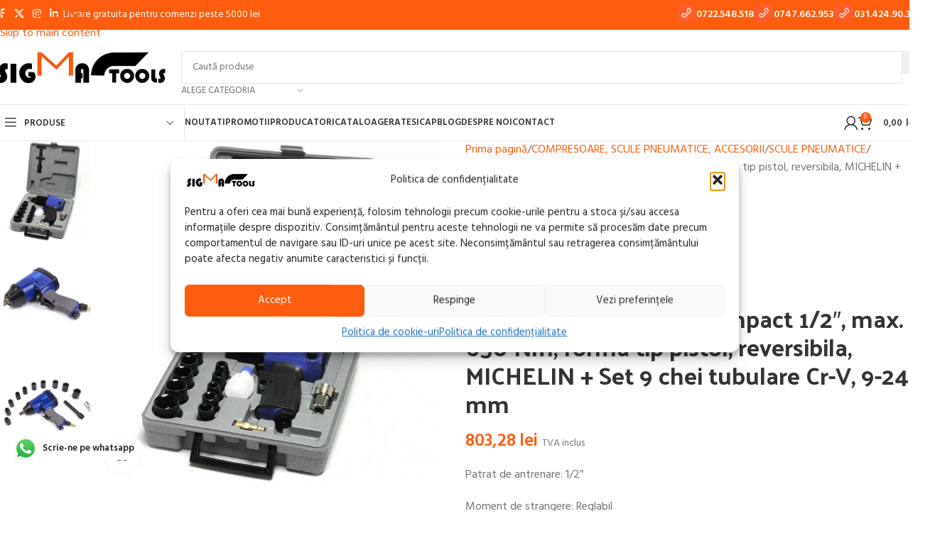

--- FILE ---
content_type: text/html; charset=UTF-8
request_url: https://sigmatools.ro/produs/masina-de-insurubat-cu-impact-1-2-max-650-nm-forma-tip-pistol-reversibila-michelin-set-9-chei-tubulare-cr-v-9-24-mm/
body_size: 61061
content:
<!DOCTYPE html>
<html lang="ro-RO">
<head>
	<meta charset="UTF-8">
	<link rel="profile" href="https://gmpg.org/xfn/11">
	<link rel="pingback" href="https://sigmatools.ro/xmlrpc.php">

	<title>Masina de insurubat cu impact 1/2&#8243;, max. 650 Nm, forma tip pistol, reversibila, MICHELIN + Set 9 chei tubulare Cr-V, 9-24 mm &#8211; Sigma Tools</title>
<meta name='robots' content='max-image-preview:large' />

<!-- Google Tag Manager for WordPress by gtm4wp.com -->
<script data-cfasync="false" data-pagespeed-no-defer>
	var gtm4wp_datalayer_name = "dataLayer";
	var dataLayer = dataLayer || [];
	const gtm4wp_use_sku_instead = 1;
	const gtm4wp_currency = 'RON';
	const gtm4wp_product_per_impression = 10;
	const gtm4wp_clear_ecommerce = false;
	const gtm4wp_datalayer_max_timeout = 2000;
</script>
<!-- End Google Tag Manager for WordPress by gtm4wp.com --><link rel='dns-prefetch' href='//fonts.googleapis.com' />
<link rel="alternate" type="application/rss+xml" title="Sigma Tools &raquo; Flux" href="https://sigmatools.ro/feed/" />
<link rel="alternate" type="application/rss+xml" title="Sigma Tools &raquo; Flux comentarii" href="https://sigmatools.ro/comments/feed/" />

<!-- Google Tag Manager for WordPress by gtm4wp.com -->
<!-- GTM Container placement set to automatic -->
<script data-cfasync="false" data-pagespeed-no-defer>
	var dataLayer_content = {"pagePostType":"product","pagePostType2":"single-product","pagePostAuthor":"sigma","customerTotalOrders":0,"customerTotalOrderValue":0,"customerFirstName":"","customerLastName":"","customerBillingFirstName":"","customerBillingLastName":"","customerBillingCompany":"","customerBillingAddress1":"","customerBillingAddress2":"","customerBillingCity":"","customerBillingState":"","customerBillingPostcode":"","customerBillingCountry":"","customerBillingEmail":"","customerBillingEmailHash":"","customerBillingPhone":"","customerShippingFirstName":"","customerShippingLastName":"","customerShippingCompany":"","customerShippingAddress1":"","customerShippingAddress2":"","customerShippingCity":"","customerShippingState":"","customerShippingPostcode":"","customerShippingCountry":"","productRatingCounts":[],"productAverageRating":0,"productReviewCount":0,"productType":"simple","productIsVariable":0};
	dataLayer.push( dataLayer_content );
</script>
<script data-cfasync="false" data-pagespeed-no-defer>
(function(w,d,s,l,i){w[l]=w[l]||[];w[l].push({'gtm.start':
new Date().getTime(),event:'gtm.js'});var f=d.getElementsByTagName(s)[0],
j=d.createElement(s),dl=l!='dataLayer'?'&l='+l:'';j.async=true;j.src=
'//www.googletagmanager.com/gtm.js?id='+i+dl;f.parentNode.insertBefore(j,f);
})(window,document,'script','dataLayer','GTM-P4BX2LV');
</script>
<!-- End Google Tag Manager for WordPress by gtm4wp.com --><link rel="alternate" type="application/rss+xml" title="Flux comentarii Sigma Tools &raquo; Masina de insurubat cu impact 1/2&#8243;, max. 650 Nm, forma tip pistol, reversibila, MICHELIN + Set 9 chei tubulare Cr-V, 9-24 mm" href="https://sigmatools.ro/produs/masina-de-insurubat-cu-impact-1-2-max-650-nm-forma-tip-pistol-reversibila-michelin-set-9-chei-tubulare-cr-v-9-24-mm/feed/" />
<link rel="alternate" title="oEmbed (JSON)" type="application/json+oembed" href="https://sigmatools.ro/wp-json/oembed/1.0/embed?url=https%3A%2F%2Fsigmatools.ro%2Fprodus%2Fmasina-de-insurubat-cu-impact-1-2-max-650-nm-forma-tip-pistol-reversibila-michelin-set-9-chei-tubulare-cr-v-9-24-mm%2F" />
<link rel="alternate" title="oEmbed (XML)" type="text/xml+oembed" href="https://sigmatools.ro/wp-json/oembed/1.0/embed?url=https%3A%2F%2Fsigmatools.ro%2Fprodus%2Fmasina-de-insurubat-cu-impact-1-2-max-650-nm-forma-tip-pistol-reversibila-michelin-set-9-chei-tubulare-cr-v-9-24-mm%2F&#038;format=xml" />
<style id='wp-img-auto-sizes-contain-inline-css' type='text/css'>
img:is([sizes=auto i],[sizes^="auto," i]){contain-intrinsic-size:3000px 1500px}
/*# sourceURL=wp-img-auto-sizes-contain-inline-css */
</style>

<link rel='stylesheet' id='ht_ctc_main_css-css' href='https://sigmatools.ro/wp-content/plugins/click-to-chat-for-whatsapp/new/inc/assets/css/main.css?ver=4.35' type='text/css' media='all' />
<link rel='stylesheet' id='wp-block-library-css' href='https://sigmatools.ro/wp-includes/css/dist/block-library/style.min.css?ver=6.9' type='text/css' media='all' />
<style id='safe-svg-svg-icon-style-inline-css' type='text/css'>
.safe-svg-cover{text-align:center}.safe-svg-cover .safe-svg-inside{display:inline-block;max-width:100%}.safe-svg-cover svg{fill:currentColor;height:100%;max-height:100%;max-width:100%;width:100%}

/*# sourceURL=https://sigmatools.ro/wp-content/plugins/safe-svg/dist/safe-svg-block-frontend.css */
</style>
<style id='global-styles-inline-css' type='text/css'>
:root{--wp--preset--aspect-ratio--square: 1;--wp--preset--aspect-ratio--4-3: 4/3;--wp--preset--aspect-ratio--3-4: 3/4;--wp--preset--aspect-ratio--3-2: 3/2;--wp--preset--aspect-ratio--2-3: 2/3;--wp--preset--aspect-ratio--16-9: 16/9;--wp--preset--aspect-ratio--9-16: 9/16;--wp--preset--color--black: #000000;--wp--preset--color--cyan-bluish-gray: #abb8c3;--wp--preset--color--white: #ffffff;--wp--preset--color--pale-pink: #f78da7;--wp--preset--color--vivid-red: #cf2e2e;--wp--preset--color--luminous-vivid-orange: #ff6900;--wp--preset--color--luminous-vivid-amber: #fcb900;--wp--preset--color--light-green-cyan: #7bdcb5;--wp--preset--color--vivid-green-cyan: #00d084;--wp--preset--color--pale-cyan-blue: #8ed1fc;--wp--preset--color--vivid-cyan-blue: #0693e3;--wp--preset--color--vivid-purple: #9b51e0;--wp--preset--gradient--vivid-cyan-blue-to-vivid-purple: linear-gradient(135deg,rgb(6,147,227) 0%,rgb(155,81,224) 100%);--wp--preset--gradient--light-green-cyan-to-vivid-green-cyan: linear-gradient(135deg,rgb(122,220,180) 0%,rgb(0,208,130) 100%);--wp--preset--gradient--luminous-vivid-amber-to-luminous-vivid-orange: linear-gradient(135deg,rgb(252,185,0) 0%,rgb(255,105,0) 100%);--wp--preset--gradient--luminous-vivid-orange-to-vivid-red: linear-gradient(135deg,rgb(255,105,0) 0%,rgb(207,46,46) 100%);--wp--preset--gradient--very-light-gray-to-cyan-bluish-gray: linear-gradient(135deg,rgb(238,238,238) 0%,rgb(169,184,195) 100%);--wp--preset--gradient--cool-to-warm-spectrum: linear-gradient(135deg,rgb(74,234,220) 0%,rgb(151,120,209) 20%,rgb(207,42,186) 40%,rgb(238,44,130) 60%,rgb(251,105,98) 80%,rgb(254,248,76) 100%);--wp--preset--gradient--blush-light-purple: linear-gradient(135deg,rgb(255,206,236) 0%,rgb(152,150,240) 100%);--wp--preset--gradient--blush-bordeaux: linear-gradient(135deg,rgb(254,205,165) 0%,rgb(254,45,45) 50%,rgb(107,0,62) 100%);--wp--preset--gradient--luminous-dusk: linear-gradient(135deg,rgb(255,203,112) 0%,rgb(199,81,192) 50%,rgb(65,88,208) 100%);--wp--preset--gradient--pale-ocean: linear-gradient(135deg,rgb(255,245,203) 0%,rgb(182,227,212) 50%,rgb(51,167,181) 100%);--wp--preset--gradient--electric-grass: linear-gradient(135deg,rgb(202,248,128) 0%,rgb(113,206,126) 100%);--wp--preset--gradient--midnight: linear-gradient(135deg,rgb(2,3,129) 0%,rgb(40,116,252) 100%);--wp--preset--font-size--small: 13px;--wp--preset--font-size--medium: 20px;--wp--preset--font-size--large: 36px;--wp--preset--font-size--x-large: 42px;--wp--preset--spacing--20: 0.44rem;--wp--preset--spacing--30: 0.67rem;--wp--preset--spacing--40: 1rem;--wp--preset--spacing--50: 1.5rem;--wp--preset--spacing--60: 2.25rem;--wp--preset--spacing--70: 3.38rem;--wp--preset--spacing--80: 5.06rem;--wp--preset--shadow--natural: 6px 6px 9px rgba(0, 0, 0, 0.2);--wp--preset--shadow--deep: 12px 12px 50px rgba(0, 0, 0, 0.4);--wp--preset--shadow--sharp: 6px 6px 0px rgba(0, 0, 0, 0.2);--wp--preset--shadow--outlined: 6px 6px 0px -3px rgb(255, 255, 255), 6px 6px rgb(0, 0, 0);--wp--preset--shadow--crisp: 6px 6px 0px rgb(0, 0, 0);}:where(body) { margin: 0; }.wp-site-blocks > .alignleft { float: left; margin-right: 2em; }.wp-site-blocks > .alignright { float: right; margin-left: 2em; }.wp-site-blocks > .aligncenter { justify-content: center; margin-left: auto; margin-right: auto; }:where(.is-layout-flex){gap: 0.5em;}:where(.is-layout-grid){gap: 0.5em;}.is-layout-flow > .alignleft{float: left;margin-inline-start: 0;margin-inline-end: 2em;}.is-layout-flow > .alignright{float: right;margin-inline-start: 2em;margin-inline-end: 0;}.is-layout-flow > .aligncenter{margin-left: auto !important;margin-right: auto !important;}.is-layout-constrained > .alignleft{float: left;margin-inline-start: 0;margin-inline-end: 2em;}.is-layout-constrained > .alignright{float: right;margin-inline-start: 2em;margin-inline-end: 0;}.is-layout-constrained > .aligncenter{margin-left: auto !important;margin-right: auto !important;}.is-layout-constrained > :where(:not(.alignleft):not(.alignright):not(.alignfull)){margin-left: auto !important;margin-right: auto !important;}body .is-layout-flex{display: flex;}.is-layout-flex{flex-wrap: wrap;align-items: center;}.is-layout-flex > :is(*, div){margin: 0;}body .is-layout-grid{display: grid;}.is-layout-grid > :is(*, div){margin: 0;}body{padding-top: 0px;padding-right: 0px;padding-bottom: 0px;padding-left: 0px;}a:where(:not(.wp-element-button)){text-decoration: none;}:root :where(.wp-element-button, .wp-block-button__link){background-color: #32373c;border-width: 0;color: #fff;font-family: inherit;font-size: inherit;font-style: inherit;font-weight: inherit;letter-spacing: inherit;line-height: inherit;padding-top: calc(0.667em + 2px);padding-right: calc(1.333em + 2px);padding-bottom: calc(0.667em + 2px);padding-left: calc(1.333em + 2px);text-decoration: none;text-transform: inherit;}.has-black-color{color: var(--wp--preset--color--black) !important;}.has-cyan-bluish-gray-color{color: var(--wp--preset--color--cyan-bluish-gray) !important;}.has-white-color{color: var(--wp--preset--color--white) !important;}.has-pale-pink-color{color: var(--wp--preset--color--pale-pink) !important;}.has-vivid-red-color{color: var(--wp--preset--color--vivid-red) !important;}.has-luminous-vivid-orange-color{color: var(--wp--preset--color--luminous-vivid-orange) !important;}.has-luminous-vivid-amber-color{color: var(--wp--preset--color--luminous-vivid-amber) !important;}.has-light-green-cyan-color{color: var(--wp--preset--color--light-green-cyan) !important;}.has-vivid-green-cyan-color{color: var(--wp--preset--color--vivid-green-cyan) !important;}.has-pale-cyan-blue-color{color: var(--wp--preset--color--pale-cyan-blue) !important;}.has-vivid-cyan-blue-color{color: var(--wp--preset--color--vivid-cyan-blue) !important;}.has-vivid-purple-color{color: var(--wp--preset--color--vivid-purple) !important;}.has-black-background-color{background-color: var(--wp--preset--color--black) !important;}.has-cyan-bluish-gray-background-color{background-color: var(--wp--preset--color--cyan-bluish-gray) !important;}.has-white-background-color{background-color: var(--wp--preset--color--white) !important;}.has-pale-pink-background-color{background-color: var(--wp--preset--color--pale-pink) !important;}.has-vivid-red-background-color{background-color: var(--wp--preset--color--vivid-red) !important;}.has-luminous-vivid-orange-background-color{background-color: var(--wp--preset--color--luminous-vivid-orange) !important;}.has-luminous-vivid-amber-background-color{background-color: var(--wp--preset--color--luminous-vivid-amber) !important;}.has-light-green-cyan-background-color{background-color: var(--wp--preset--color--light-green-cyan) !important;}.has-vivid-green-cyan-background-color{background-color: var(--wp--preset--color--vivid-green-cyan) !important;}.has-pale-cyan-blue-background-color{background-color: var(--wp--preset--color--pale-cyan-blue) !important;}.has-vivid-cyan-blue-background-color{background-color: var(--wp--preset--color--vivid-cyan-blue) !important;}.has-vivid-purple-background-color{background-color: var(--wp--preset--color--vivid-purple) !important;}.has-black-border-color{border-color: var(--wp--preset--color--black) !important;}.has-cyan-bluish-gray-border-color{border-color: var(--wp--preset--color--cyan-bluish-gray) !important;}.has-white-border-color{border-color: var(--wp--preset--color--white) !important;}.has-pale-pink-border-color{border-color: var(--wp--preset--color--pale-pink) !important;}.has-vivid-red-border-color{border-color: var(--wp--preset--color--vivid-red) !important;}.has-luminous-vivid-orange-border-color{border-color: var(--wp--preset--color--luminous-vivid-orange) !important;}.has-luminous-vivid-amber-border-color{border-color: var(--wp--preset--color--luminous-vivid-amber) !important;}.has-light-green-cyan-border-color{border-color: var(--wp--preset--color--light-green-cyan) !important;}.has-vivid-green-cyan-border-color{border-color: var(--wp--preset--color--vivid-green-cyan) !important;}.has-pale-cyan-blue-border-color{border-color: var(--wp--preset--color--pale-cyan-blue) !important;}.has-vivid-cyan-blue-border-color{border-color: var(--wp--preset--color--vivid-cyan-blue) !important;}.has-vivid-purple-border-color{border-color: var(--wp--preset--color--vivid-purple) !important;}.has-vivid-cyan-blue-to-vivid-purple-gradient-background{background: var(--wp--preset--gradient--vivid-cyan-blue-to-vivid-purple) !important;}.has-light-green-cyan-to-vivid-green-cyan-gradient-background{background: var(--wp--preset--gradient--light-green-cyan-to-vivid-green-cyan) !important;}.has-luminous-vivid-amber-to-luminous-vivid-orange-gradient-background{background: var(--wp--preset--gradient--luminous-vivid-amber-to-luminous-vivid-orange) !important;}.has-luminous-vivid-orange-to-vivid-red-gradient-background{background: var(--wp--preset--gradient--luminous-vivid-orange-to-vivid-red) !important;}.has-very-light-gray-to-cyan-bluish-gray-gradient-background{background: var(--wp--preset--gradient--very-light-gray-to-cyan-bluish-gray) !important;}.has-cool-to-warm-spectrum-gradient-background{background: var(--wp--preset--gradient--cool-to-warm-spectrum) !important;}.has-blush-light-purple-gradient-background{background: var(--wp--preset--gradient--blush-light-purple) !important;}.has-blush-bordeaux-gradient-background{background: var(--wp--preset--gradient--blush-bordeaux) !important;}.has-luminous-dusk-gradient-background{background: var(--wp--preset--gradient--luminous-dusk) !important;}.has-pale-ocean-gradient-background{background: var(--wp--preset--gradient--pale-ocean) !important;}.has-electric-grass-gradient-background{background: var(--wp--preset--gradient--electric-grass) !important;}.has-midnight-gradient-background{background: var(--wp--preset--gradient--midnight) !important;}.has-small-font-size{font-size: var(--wp--preset--font-size--small) !important;}.has-medium-font-size{font-size: var(--wp--preset--font-size--medium) !important;}.has-large-font-size{font-size: var(--wp--preset--font-size--large) !important;}.has-x-large-font-size{font-size: var(--wp--preset--font-size--x-large) !important;}
:where(.wp-block-post-template.is-layout-flex){gap: 1.25em;}:where(.wp-block-post-template.is-layout-grid){gap: 1.25em;}
:where(.wp-block-term-template.is-layout-flex){gap: 1.25em;}:where(.wp-block-term-template.is-layout-grid){gap: 1.25em;}
:where(.wp-block-columns.is-layout-flex){gap: 2em;}:where(.wp-block-columns.is-layout-grid){gap: 2em;}
:root :where(.wp-block-pullquote){font-size: 1.5em;line-height: 1.6;}
/*# sourceURL=global-styles-inline-css */
</style>
<link rel='stylesheet' id='googlFonts-css' href='//fonts.googleapis.com/css2?family=Inter:wght@100;200;300;400;500;600;700&#038;display=swap' type='text/css' media='all' />
<link rel='stylesheet' id='tbi_checkout_frontend-css' href='https://sigmatools.ro/wp-content/plugins/fusion-pay-ro-tbi/includes/../assets/css/style.min.css?ver=1.1' type='text/css' media='all' />
<link rel='stylesheet' id='tbiro_style-css' href='https://sigmatools.ro/wp-content/plugins/tbicreditro/includes/../css/tbi_style.css?ver=3.4.1' type='text/css' media='all' />
<style id='woocommerce-inline-inline-css' type='text/css'>
.woocommerce form .form-row .required { visibility: visible; }
/*# sourceURL=woocommerce-inline-inline-css */
</style>
<link rel='stylesheet' id='cmplz-general-css' href='https://sigmatools.ro/wp-content/plugins/complianz-gdpr/assets/css/cookieblocker.min.css?ver=1765947116' type='text/css' media='all' />
<link rel='stylesheet' id='cwginstock_frontend_css-css' href='https://sigmatools.ro/wp-content/plugins/back-in-stock-notifier-for-woocommerce/assets/css/frontend.min.css?ver=6.3.0' type='text/css' media='' />
<link rel='stylesheet' id='cwginstock_bootstrap-css' href='https://sigmatools.ro/wp-content/plugins/back-in-stock-notifier-for-woocommerce/assets/css/bootstrap.min.css?ver=6.3.0' type='text/css' media='' />
<link rel='stylesheet' id='elementor-icons-css' href='https://sigmatools.ro/wp-content/plugins/elementor/assets/lib/eicons/css/elementor-icons.min.css?ver=5.45.0' type='text/css' media='all' />
<link rel='stylesheet' id='elementor-frontend-css' href='https://sigmatools.ro/wp-content/plugins/elementor/assets/css/frontend.min.css?ver=3.34.1' type='text/css' media='all' />
<link rel='stylesheet' id='elementor-post-6-css' href='https://sigmatools.ro/wp-content/uploads/elementor/css/post-6.css?ver=1768598729' type='text/css' media='all' />
<link rel='stylesheet' id='wd-style-base-css' href='https://sigmatools.ro/wp-content/themes/woodmart/css/parts/base.min.css?ver=8.3.9' type='text/css' media='all' />
<link rel='stylesheet' id='wd-helpers-wpb-elem-css' href='https://sigmatools.ro/wp-content/themes/woodmart/css/parts/helpers-wpb-elem.min.css?ver=8.3.9' type='text/css' media='all' />
<link rel='stylesheet' id='wd-elementor-base-css' href='https://sigmatools.ro/wp-content/themes/woodmart/css/parts/int-elem-base.min.css?ver=8.3.9' type='text/css' media='all' />
<link rel='stylesheet' id='wd-int-wordfence-css' href='https://sigmatools.ro/wp-content/themes/woodmart/css/parts/int-wordfence.min.css?ver=8.3.9' type='text/css' media='all' />
<link rel='stylesheet' id='wd-woocommerce-base-css' href='https://sigmatools.ro/wp-content/themes/woodmart/css/parts/woocommerce-base.min.css?ver=8.3.9' type='text/css' media='all' />
<link rel='stylesheet' id='wd-mod-star-rating-css' href='https://sigmatools.ro/wp-content/themes/woodmart/css/parts/mod-star-rating.min.css?ver=8.3.9' type='text/css' media='all' />
<link rel='stylesheet' id='wd-woocommerce-block-notices-css' href='https://sigmatools.ro/wp-content/themes/woodmart/css/parts/woo-mod-block-notices.min.css?ver=8.3.9' type='text/css' media='all' />
<link rel='stylesheet' id='wd-woo-mod-quantity-css' href='https://sigmatools.ro/wp-content/themes/woodmart/css/parts/woo-mod-quantity.min.css?ver=8.3.9' type='text/css' media='all' />
<link rel='stylesheet' id='wd-woo-single-prod-el-base-css' href='https://sigmatools.ro/wp-content/themes/woodmart/css/parts/woo-single-prod-el-base.min.css?ver=8.3.9' type='text/css' media='all' />
<link rel='stylesheet' id='wd-woo-mod-stock-status-css' href='https://sigmatools.ro/wp-content/themes/woodmart/css/parts/woo-mod-stock-status.min.css?ver=8.3.9' type='text/css' media='all' />
<link rel='stylesheet' id='wd-woo-mod-shop-attributes-css' href='https://sigmatools.ro/wp-content/themes/woodmart/css/parts/woo-mod-shop-attributes.min.css?ver=8.3.9' type='text/css' media='all' />
<link rel='stylesheet' id='wd-wp-blocks-css' href='https://sigmatools.ro/wp-content/themes/woodmart/css/parts/wp-blocks.min.css?ver=8.3.9' type='text/css' media='all' />
<link rel='stylesheet' id='child-style-css' href='https://sigmatools.ro/wp-content/themes/woodmart-child/style.css?ver=8.3.9' type='text/css' media='all' />
<link rel='stylesheet' id='wd-header-base-css' href='https://sigmatools.ro/wp-content/themes/woodmart/css/parts/header-base.min.css?ver=8.3.9' type='text/css' media='all' />
<link rel='stylesheet' id='wd-mod-tools-css' href='https://sigmatools.ro/wp-content/themes/woodmart/css/parts/mod-tools.min.css?ver=8.3.9' type='text/css' media='all' />
<link rel='stylesheet' id='wd-header-elements-base-css' href='https://sigmatools.ro/wp-content/themes/woodmart/css/parts/header-el-base.min.css?ver=8.3.9' type='text/css' media='all' />
<link rel='stylesheet' id='wd-social-icons-css' href='https://sigmatools.ro/wp-content/themes/woodmart/css/parts/el-social-icons.min.css?ver=8.3.9' type='text/css' media='all' />
<link rel='stylesheet' id='wd-header-search-css' href='https://sigmatools.ro/wp-content/themes/woodmart/css/parts/header-el-search.min.css?ver=8.3.9' type='text/css' media='all' />
<link rel='stylesheet' id='wd-header-search-form-css' href='https://sigmatools.ro/wp-content/themes/woodmart/css/parts/header-el-search-form.min.css?ver=8.3.9' type='text/css' media='all' />
<link rel='stylesheet' id='wd-wd-search-form-css' href='https://sigmatools.ro/wp-content/themes/woodmart/css/parts/wd-search-form.min.css?ver=8.3.9' type='text/css' media='all' />
<link rel='stylesheet' id='wd-wd-search-results-css' href='https://sigmatools.ro/wp-content/themes/woodmart/css/parts/wd-search-results.min.css?ver=8.3.9' type='text/css' media='all' />
<link rel='stylesheet' id='wd-wd-search-dropdown-css' href='https://sigmatools.ro/wp-content/themes/woodmart/css/parts/wd-search-dropdown.min.css?ver=8.3.9' type='text/css' media='all' />
<link rel='stylesheet' id='wd-wd-search-cat-css' href='https://sigmatools.ro/wp-content/themes/woodmart/css/parts/wd-search-cat.min.css?ver=8.3.9' type='text/css' media='all' />
<link rel='stylesheet' id='wd-header-mobile-nav-dropdown-css' href='https://sigmatools.ro/wp-content/themes/woodmart/css/parts/header-el-mobile-nav-dropdown.min.css?ver=8.3.9' type='text/css' media='all' />
<link rel='stylesheet' id='wd-header-cart-side-css' href='https://sigmatools.ro/wp-content/themes/woodmart/css/parts/header-el-cart-side.min.css?ver=8.3.9' type='text/css' media='all' />
<link rel='stylesheet' id='wd-header-cart-css' href='https://sigmatools.ro/wp-content/themes/woodmart/css/parts/header-el-cart.min.css?ver=8.3.9' type='text/css' media='all' />
<link rel='stylesheet' id='wd-widget-shopping-cart-css' href='https://sigmatools.ro/wp-content/themes/woodmart/css/parts/woo-widget-shopping-cart.min.css?ver=8.3.9' type='text/css' media='all' />
<link rel='stylesheet' id='wd-widget-product-list-css' href='https://sigmatools.ro/wp-content/themes/woodmart/css/parts/woo-widget-product-list.min.css?ver=8.3.9' type='text/css' media='all' />
<link rel='stylesheet' id='wd-header-categories-nav-css' href='https://sigmatools.ro/wp-content/themes/woodmart/css/parts/header-el-category-nav.min.css?ver=8.3.9' type='text/css' media='all' />
<link rel='stylesheet' id='wd-mod-nav-vertical-css' href='https://sigmatools.ro/wp-content/themes/woodmart/css/parts/mod-nav-vertical.min.css?ver=8.3.9' type='text/css' media='all' />
<link rel='stylesheet' id='wd-mod-nav-vertical-design-default-css' href='https://sigmatools.ro/wp-content/themes/woodmart/css/parts/mod-nav-vertical-design-default.min.css?ver=8.3.9' type='text/css' media='all' />
<link rel='stylesheet' id='wd-woo-mod-login-form-css' href='https://sigmatools.ro/wp-content/themes/woodmart/css/parts/woo-mod-login-form.min.css?ver=8.3.9' type='text/css' media='all' />
<link rel='stylesheet' id='wd-header-my-account-css' href='https://sigmatools.ro/wp-content/themes/woodmart/css/parts/header-el-my-account.min.css?ver=8.3.9' type='text/css' media='all' />
<link rel='stylesheet' id='wd-page-title-css' href='https://sigmatools.ro/wp-content/themes/woodmart/css/parts/page-title.min.css?ver=8.3.9' type='text/css' media='all' />
<link rel='stylesheet' id='wd-woo-single-prod-predefined-css' href='https://sigmatools.ro/wp-content/themes/woodmart/css/parts/woo-single-prod-predefined.min.css?ver=8.3.9' type='text/css' media='all' />
<link rel='stylesheet' id='wd-woo-single-prod-and-quick-view-predefined-css' href='https://sigmatools.ro/wp-content/themes/woodmart/css/parts/woo-single-prod-and-quick-view-predefined.min.css?ver=8.3.9' type='text/css' media='all' />
<link rel='stylesheet' id='wd-woo-single-prod-el-tabs-predefined-css' href='https://sigmatools.ro/wp-content/themes/woodmart/css/parts/woo-single-prod-el-tabs-predefined.min.css?ver=8.3.9' type='text/css' media='all' />
<link rel='stylesheet' id='wd-woo-single-prod-el-gallery-css' href='https://sigmatools.ro/wp-content/themes/woodmart/css/parts/woo-single-prod-el-gallery.min.css?ver=8.3.9' type='text/css' media='all' />
<link rel='stylesheet' id='wd-woo-single-prod-el-gallery-opt-thumb-left-desktop-css' href='https://sigmatools.ro/wp-content/themes/woodmart/css/parts/woo-single-prod-el-gallery-opt-thumb-left-desktop.min.css?ver=8.3.9' type='text/css' media='all' />
<link rel='stylesheet' id='wd-swiper-css' href='https://sigmatools.ro/wp-content/themes/woodmart/css/parts/lib-swiper.min.css?ver=8.3.9' type='text/css' media='all' />
<link rel='stylesheet' id='wd-swiper-arrows-css' href='https://sigmatools.ro/wp-content/themes/woodmart/css/parts/lib-swiper-arrows.min.css?ver=8.3.9' type='text/css' media='all' />
<link rel='stylesheet' id='wd-photoswipe-css' href='https://sigmatools.ro/wp-content/themes/woodmart/css/parts/lib-photoswipe.min.css?ver=8.3.9' type='text/css' media='all' />
<link rel='stylesheet' id='wd-woo-single-prod-el-navigation-css' href='https://sigmatools.ro/wp-content/themes/woodmart/css/parts/woo-single-prod-el-navigation.min.css?ver=8.3.9' type='text/css' media='all' />
<link rel='stylesheet' id='wd-tabs-css' href='https://sigmatools.ro/wp-content/themes/woodmart/css/parts/el-tabs.min.css?ver=8.3.9' type='text/css' media='all' />
<link rel='stylesheet' id='wd-woo-single-prod-el-tabs-opt-layout-tabs-css' href='https://sigmatools.ro/wp-content/themes/woodmart/css/parts/woo-single-prod-el-tabs-opt-layout-tabs.min.css?ver=8.3.9' type='text/css' media='all' />
<link rel='stylesheet' id='wd-accordion-css' href='https://sigmatools.ro/wp-content/themes/woodmart/css/parts/el-accordion.min.css?ver=8.3.9' type='text/css' media='all' />
<link rel='stylesheet' id='wd-accordion-elem-wpb-css' href='https://sigmatools.ro/wp-content/themes/woodmart/css/parts/el-accordion-wpb-elem.min.css?ver=8.3.9' type='text/css' media='all' />
<link rel='stylesheet' id='wd-woo-single-prod-el-reviews-css' href='https://sigmatools.ro/wp-content/themes/woodmart/css/parts/woo-single-prod-el-reviews.min.css?ver=8.3.9' type='text/css' media='all' />
<link rel='stylesheet' id='wd-woo-single-prod-el-reviews-style-2-css' href='https://sigmatools.ro/wp-content/themes/woodmart/css/parts/woo-single-prod-el-reviews-style-2.min.css?ver=8.3.9' type='text/css' media='all' />
<link rel='stylesheet' id='wd-post-types-mod-comments-css' href='https://sigmatools.ro/wp-content/themes/woodmart/css/parts/post-types-mod-comments.min.css?ver=8.3.9' type='text/css' media='all' />
<link rel='stylesheet' id='wd-image-gallery-css' href='https://sigmatools.ro/wp-content/themes/woodmart/css/parts/el-gallery.min.css?ver=8.3.9' type='text/css' media='all' />
<link rel='stylesheet' id='wd-text-block-css' href='https://sigmatools.ro/wp-content/themes/woodmart/css/parts/el-text-block.min.css?ver=8.3.9' type='text/css' media='all' />
<link rel='stylesheet' id='wd-product-loop-css' href='https://sigmatools.ro/wp-content/themes/woodmart/css/parts/woo-product-loop.min.css?ver=8.3.9' type='text/css' media='all' />
<link rel='stylesheet' id='wd-product-loop-standard-css' href='https://sigmatools.ro/wp-content/themes/woodmart/css/parts/woo-product-loop-standard.min.css?ver=8.3.9' type='text/css' media='all' />
<link rel='stylesheet' id='wd-woo-mod-add-btn-replace-css' href='https://sigmatools.ro/wp-content/themes/woodmart/css/parts/woo-mod-add-btn-replace.min.css?ver=8.3.9' type='text/css' media='all' />
<link rel='stylesheet' id='wd-woo-opt-title-limit-css' href='https://sigmatools.ro/wp-content/themes/woodmart/css/parts/woo-opt-title-limit.min.css?ver=8.3.9' type='text/css' media='all' />
<link rel='stylesheet' id='wd-mfp-popup-css' href='https://sigmatools.ro/wp-content/themes/woodmart/css/parts/lib-magnific-popup.min.css?ver=8.3.9' type='text/css' media='all' />
<link rel='stylesheet' id='wd-mod-animations-transform-css' href='https://sigmatools.ro/wp-content/themes/woodmart/css/parts/mod-animations-transform.min.css?ver=8.3.9' type='text/css' media='all' />
<link rel='stylesheet' id='wd-mod-transform-css' href='https://sigmatools.ro/wp-content/themes/woodmart/css/parts/mod-transform.min.css?ver=8.3.9' type='text/css' media='all' />
<link rel='stylesheet' id='wd-swiper-pagin-css' href='https://sigmatools.ro/wp-content/themes/woodmart/css/parts/lib-swiper-pagin.min.css?ver=8.3.9' type='text/css' media='all' />
<link rel='stylesheet' id='wd-woo-mod-product-labels-css' href='https://sigmatools.ro/wp-content/themes/woodmart/css/parts/woo-mod-product-labels.min.css?ver=8.3.9' type='text/css' media='all' />
<link rel='stylesheet' id='wd-woo-mod-product-labels-round-css' href='https://sigmatools.ro/wp-content/themes/woodmart/css/parts/woo-mod-product-labels-round.min.css?ver=8.3.9' type='text/css' media='all' />
<link rel='stylesheet' id='wd-widget-collapse-css' href='https://sigmatools.ro/wp-content/themes/woodmart/css/parts/opt-widget-collapse.min.css?ver=8.3.9' type='text/css' media='all' />
<link rel='stylesheet' id='wd-footer-base-css' href='https://sigmatools.ro/wp-content/themes/woodmart/css/parts/footer-base.min.css?ver=8.3.9' type='text/css' media='all' />
<link rel='stylesheet' id='wd-info-box-css' href='https://sigmatools.ro/wp-content/themes/woodmart/css/parts/el-info-box.min.css?ver=8.3.9' type='text/css' media='all' />
<link rel='stylesheet' id='wd-mc4wp-css' href='https://sigmatools.ro/wp-content/themes/woodmart/css/parts/int-mc4wp.min.css?ver=8.3.9' type='text/css' media='all' />
<link rel='stylesheet' id='wd-list-css' href='https://sigmatools.ro/wp-content/themes/woodmart/css/parts/el-list.min.css?ver=8.3.9' type='text/css' media='all' />
<link rel='stylesheet' id='wd-el-list-css' href='https://sigmatools.ro/wp-content/themes/woodmart/css/parts/el-list-wpb-elem.min.css?ver=8.3.9' type='text/css' media='all' />
<link rel='stylesheet' id='wd-widget-wd-recent-posts-css' href='https://sigmatools.ro/wp-content/themes/woodmart/css/parts/widget-wd-recent-posts.min.css?ver=8.3.9' type='text/css' media='all' />
<link rel='stylesheet' id='wd-widget-nav-css' href='https://sigmatools.ro/wp-content/themes/woodmart/css/parts/widget-nav.min.css?ver=8.3.9' type='text/css' media='all' />
<link rel='stylesheet' id='wd-scroll-top-css' href='https://sigmatools.ro/wp-content/themes/woodmart/css/parts/opt-scrolltotop.min.css?ver=8.3.9' type='text/css' media='all' />
<link rel='stylesheet' id='wd-header-my-account-sidebar-css' href='https://sigmatools.ro/wp-content/themes/woodmart/css/parts/header-el-my-account-sidebar.min.css?ver=8.3.9' type='text/css' media='all' />
<link rel='stylesheet' id='wd-bottom-toolbar-css' href='https://sigmatools.ro/wp-content/themes/woodmart/css/parts/opt-bottom-toolbar.min.css?ver=8.3.9' type='text/css' media='all' />
<link rel='stylesheet' id='xts-style-theme_settings_default-css' href='https://sigmatools.ro/wp-content/uploads/2026/01/xts-theme_settings_default-1768562851.css?ver=8.3.9' type='text/css' media='all' />
<link rel='stylesheet' id='xts-google-fonts-css' href='https://fonts.googleapis.com/css?family=Hind%3A400%2C600%7CPalanquin+Dark%3A400%2C600%7CLato%3A400%2C700&#038;ver=8.3.9' type='text/css' media='all' />
<link rel='stylesheet' id='elementor-gf-local-roboto-css' href='https://sigmatools.ro/wp-content/uploads/elementor/google-fonts/css/roboto.css?ver=1743078255' type='text/css' media='all' />
<link rel='stylesheet' id='elementor-gf-local-robotoslab-css' href='https://sigmatools.ro/wp-content/uploads/elementor/google-fonts/css/robotoslab.css?ver=1743078262' type='text/css' media='all' />
<script type="text/javascript" src="https://sigmatools.ro/wp-includes/js/jquery/jquery.min.js?ver=3.7.1" id="jquery-core-js"></script>
<script type="text/javascript" src="https://sigmatools.ro/wp-includes/js/jquery/jquery-migrate.min.js?ver=3.4.1" id="jquery-migrate-js"></script>
<script type="text/javascript" src="https://sigmatools.ro/wp-content/plugins/fusion-pay-ro-tbi/includes/../assets/js/tbi_product.min.js?ver=1.1" id="tbi_checkout_frontend-js"></script>
<script type="text/javascript" id="smartbill-woocommerce-js-extra">
/* <![CDATA[ */
var smartbill_billing = {"billing":"","loc_checks":""};
//# sourceURL=smartbill-woocommerce-js-extra
/* ]]> */
</script>
<script type="text/javascript" src="https://sigmatools.ro/wp-content/plugins/smartbill-facturare-si-gestiune/public/js/smartbill-woocommerce-public.js?ver=1.0.0" id="smartbill-woocommerce-js"></script>
<script type="text/javascript" src="https://sigmatools.ro/wp-content/plugins/tbicreditro/includes/../js/tbicredit.js?ver=3.4.1" id="tbiro_credit-js"></script>
<script type="text/javascript" src="https://sigmatools.ro/wp-content/plugins/woocommerce/assets/js/jquery-blockui/jquery.blockUI.min.js?ver=2.7.0-wc.10.3.7" id="wc-jquery-blockui-js" data-wp-strategy="defer"></script>
<script type="text/javascript" id="wc-add-to-cart-js-extra">
/* <![CDATA[ */
var wc_add_to_cart_params = {"ajax_url":"/wp-admin/admin-ajax.php","wc_ajax_url":"/?wc-ajax=%%endpoint%%","i18n_view_cart":"Vezi co\u0219ul","cart_url":"https://sigmatools.ro/cos/","is_cart":"","cart_redirect_after_add":"no"};
//# sourceURL=wc-add-to-cart-js-extra
/* ]]> */
</script>
<script type="text/javascript" src="https://sigmatools.ro/wp-content/plugins/woocommerce/assets/js/frontend/add-to-cart.min.js?ver=10.3.7" id="wc-add-to-cart-js" defer="defer" data-wp-strategy="defer"></script>
<script type="text/javascript" src="https://sigmatools.ro/wp-content/plugins/woocommerce/assets/js/zoom/jquery.zoom.min.js?ver=1.7.21-wc.10.3.7" id="wc-zoom-js" defer="defer" data-wp-strategy="defer"></script>
<script type="text/javascript" id="wc-single-product-js-extra">
/* <![CDATA[ */
var wc_single_product_params = {"i18n_required_rating_text":"Te rog selecteaz\u0103 o evaluare","i18n_rating_options":["Una din 5 stele","2 din 5 stele","3 din 5 stele","4 din 5 stele","5 din 5 stele"],"i18n_product_gallery_trigger_text":"Vezi galeria cu imagini pe ecran \u00eentreg","review_rating_required":"yes","flexslider":{"rtl":false,"animation":"slide","smoothHeight":true,"directionNav":false,"controlNav":"thumbnails","slideshow":false,"animationSpeed":500,"animationLoop":false,"allowOneSlide":false},"zoom_enabled":"","zoom_options":[],"photoswipe_enabled":"","photoswipe_options":{"shareEl":false,"closeOnScroll":false,"history":false,"hideAnimationDuration":0,"showAnimationDuration":0},"flexslider_enabled":""};
//# sourceURL=wc-single-product-js-extra
/* ]]> */
</script>
<script type="text/javascript" src="https://sigmatools.ro/wp-content/plugins/woocommerce/assets/js/frontend/single-product.min.js?ver=10.3.7" id="wc-single-product-js" defer="defer" data-wp-strategy="defer"></script>
<script type="text/javascript" src="https://sigmatools.ro/wp-content/plugins/woocommerce/assets/js/js-cookie/js.cookie.min.js?ver=2.1.4-wc.10.3.7" id="wc-js-cookie-js" defer="defer" data-wp-strategy="defer"></script>
<script type="text/javascript" id="woocommerce-js-extra">
/* <![CDATA[ */
var woocommerce_params = {"ajax_url":"/wp-admin/admin-ajax.php","wc_ajax_url":"/?wc-ajax=%%endpoint%%","i18n_password_show":"Arat\u0103 parola","i18n_password_hide":"Ascunde parola"};
//# sourceURL=woocommerce-js-extra
/* ]]> */
</script>
<script type="text/javascript" src="https://sigmatools.ro/wp-content/plugins/woocommerce/assets/js/frontend/woocommerce.min.js?ver=10.3.7" id="woocommerce-js" defer="defer" data-wp-strategy="defer"></script>
<script type="text/javascript" src="https://sigmatools.ro/wp-content/themes/woodmart/js/libs/device.min.js?ver=8.3.9" id="wd-device-library-js"></script>
<script type="text/javascript" src="https://sigmatools.ro/wp-content/themes/woodmart/js/scripts/global/scrollBar.min.js?ver=8.3.9" id="wd-scrollbar-js"></script>
<link rel="https://api.w.org/" href="https://sigmatools.ro/wp-json/" /><link rel="alternate" title="JSON" type="application/json" href="https://sigmatools.ro/wp-json/wp/v2/product/10724" /><link rel="EditURI" type="application/rsd+xml" title="RSD" href="https://sigmatools.ro/xmlrpc.php?rsd" />
<meta name="generator" content="WordPress 6.9" />
<meta name="generator" content="WooCommerce 10.3.7" />
<link rel="canonical" href="https://sigmatools.ro/produs/masina-de-insurubat-cu-impact-1-2-max-650-nm-forma-tip-pistol-reversibila-michelin-set-9-chei-tubulare-cr-v-9-24-mm/" />
<link rel='shortlink' href='https://sigmatools.ro/?p=10724' />

<!-- This website runs the Product Feed PRO for WooCommerce by AdTribes.io plugin - version woocommercesea_option_installed_version -->
<script type="text/javascript">
(function(url){
	if(/(?:Chrome\/26\.0\.1410\.63 Safari\/537\.31|WordfenceTestMonBot)/.test(navigator.userAgent)){ return; }
	var addEvent = function(evt, handler) {
		if (window.addEventListener) {
			document.addEventListener(evt, handler, false);
		} else if (window.attachEvent) {
			document.attachEvent('on' + evt, handler);
		}
	};
	var removeEvent = function(evt, handler) {
		if (window.removeEventListener) {
			document.removeEventListener(evt, handler, false);
		} else if (window.detachEvent) {
			document.detachEvent('on' + evt, handler);
		}
	};
	var evts = 'contextmenu dblclick drag dragend dragenter dragleave dragover dragstart drop keydown keypress keyup mousedown mousemove mouseout mouseover mouseup mousewheel scroll'.split(' ');
	var logHuman = function() {
		if (window.wfLogHumanRan) { return; }
		window.wfLogHumanRan = true;
		var wfscr = document.createElement('script');
		wfscr.type = 'text/javascript';
		wfscr.async = true;
		wfscr.src = url + '&r=' + Math.random();
		(document.getElementsByTagName('head')[0]||document.getElementsByTagName('body')[0]).appendChild(wfscr);
		for (var i = 0; i < evts.length; i++) {
			removeEvent(evts[i], logHuman);
		}
	};
	for (var i = 0; i < evts.length; i++) {
		addEvent(evts[i], logHuman);
	}
})('//sigmatools.ro/?wordfence_lh=1&hid=7B11D206443B4C4AA00A51D4E5A7112B');
</script>			<style>.cmplz-hidden {
					display: none !important;
				}</style>		<script type="text/javascript">
			
			var dataLayer = window.dataLayer || [];
	
			dataLayer.push({
        		'event': 'fireRemarketingTag',
        		'google_tag_params': {
          			 'ecomm_prodid':  '10724',
          			 'ecomm_pagetype': 'product',
          			 'ecomm_totalvalue': 663.865        		}
     		 });
		</script>
						<meta name="viewport" content="width=device-width, initial-scale=1.0, maximum-scale=1.0, user-scalable=no">
										<noscript><style>.woocommerce-product-gallery{ opacity: 1 !important; }</style></noscript>
	<meta name="generator" content="Elementor 3.34.1; features: additional_custom_breakpoints; settings: css_print_method-external, google_font-enabled, font_display-swap">
			<style>
				.e-con.e-parent:nth-of-type(n+4):not(.e-lazyloaded):not(.e-no-lazyload),
				.e-con.e-parent:nth-of-type(n+4):not(.e-lazyloaded):not(.e-no-lazyload) * {
					background-image: none !important;
				}
				@media screen and (max-height: 1024px) {
					.e-con.e-parent:nth-of-type(n+3):not(.e-lazyloaded):not(.e-no-lazyload),
					.e-con.e-parent:nth-of-type(n+3):not(.e-lazyloaded):not(.e-no-lazyload) * {
						background-image: none !important;
					}
				}
				@media screen and (max-height: 640px) {
					.e-con.e-parent:nth-of-type(n+2):not(.e-lazyloaded):not(.e-no-lazyload),
					.e-con.e-parent:nth-of-type(n+2):not(.e-lazyloaded):not(.e-no-lazyload) * {
						background-image: none !important;
					}
				}
			</style>
			<script>function hasPageBeenReloaded() {
    return sessionStorage.getItem('pageReloaded');
}


function markPageAsReloaded() {
    sessionStorage.setItem('pageReloaded', 'true');
}

function reloadPageIfNeeded() {
    if (!hasPageBeenReloaded()) {
        markPageAsReloaded();
        window.location.reload();
    }
}

document.addEventListener('cmplz_event_all', reloadPageIfNeeded);
document.addEventListener('cmplz_event_functional', reloadPageIfNeeded);
document.addEventListener('cmplz_event_statistics', reloadPageIfNeeded);
document.addEventListener('cmplz_event_marketing', reloadPageIfNeeded);
document.addEventListener('cmplz_event_preferences', reloadPageIfNeeded);
</script><link rel="icon" href="https://sigmatools.ro/wp-content/uploads/2023/04/favicon-150x150.jpg" sizes="32x32" />
<link rel="icon" href="https://sigmatools.ro/wp-content/uploads/2023/04/favicon.jpg" sizes="192x192" />
<link rel="apple-touch-icon" href="https://sigmatools.ro/wp-content/uploads/2023/04/favicon.jpg" />
<meta name="msapplication-TileImage" content="https://sigmatools.ro/wp-content/uploads/2023/04/favicon.jpg" />
<style>
		
		</style>			<style id="wd-style-header_717723-css" data-type="wd-style-header_717723">
				:root{
	--wd-top-bar-h: 41px;
	--wd-top-bar-sm-h: .00001px;
	--wd-top-bar-sticky-h: .00001px;
	--wd-top-bar-brd-w: 1px;

	--wd-header-general-h: 105px;
	--wd-header-general-sm-h: 60px;
	--wd-header-general-sticky-h: .00001px;
	--wd-header-general-brd-w: 1px;

	--wd-header-bottom-h: 50px;
	--wd-header-bottom-sm-h: .00001px;
	--wd-header-bottom-sticky-h: .00001px;
	--wd-header-bottom-brd-w: 1px;

	--wd-header-clone-h: 60px;

	--wd-header-brd-w: calc(var(--wd-top-bar-brd-w) + var(--wd-header-general-brd-w) + var(--wd-header-bottom-brd-w));
	--wd-header-h: calc(var(--wd-top-bar-h) + var(--wd-header-general-h) + var(--wd-header-bottom-h) + var(--wd-header-brd-w));
	--wd-header-sticky-h: calc(var(--wd-top-bar-sticky-h) + var(--wd-header-general-sticky-h) + var(--wd-header-bottom-sticky-h) + var(--wd-header-clone-h) + var(--wd-header-brd-w));
	--wd-header-sm-h: calc(var(--wd-top-bar-sm-h) + var(--wd-header-general-sm-h) + var(--wd-header-bottom-sm-h) + var(--wd-header-brd-w));
}

.whb-top-bar .wd-dropdown {
	margin-top: -0.5px;
}

.whb-top-bar .wd-dropdown:after {
	height: 10.5px;
}



:root:has(.whb-top-bar.whb-border-boxed) {
	--wd-top-bar-brd-w: .00001px;
}

@media (max-width: 1024px) {
:root:has(.whb-top-bar.whb-hidden-mobile) {
	--wd-top-bar-brd-w: .00001px;
}
}

:root:has(.whb-general-header.whb-border-boxed) {
	--wd-header-general-brd-w: .00001px;
}

@media (max-width: 1024px) {
:root:has(.whb-general-header.whb-hidden-mobile) {
	--wd-header-general-brd-w: .00001px;
}
}

:root:has(.whb-header-bottom.whb-border-boxed) {
	--wd-header-bottom-brd-w: .00001px;
}

@media (max-width: 1024px) {
:root:has(.whb-header-bottom.whb-hidden-mobile) {
	--wd-header-bottom-brd-w: .00001px;
}
}

.whb-header-bottom .wd-dropdown {
	margin-top: 4px;
}

.whb-header-bottom .wd-dropdown:after {
	height: 15px;
}


.whb-clone.whb-sticked .wd-dropdown:not(.sub-sub-menu) {
	margin-top: 9px;
}

.whb-clone.whb-sticked .wd-dropdown:not(.sub-sub-menu):after {
	height: 20px;
}

		
.whb-top-bar {
	background-color: rgba(254, 93, 13, 1);border-color: rgba(129, 129, 120, 0.2);border-bottom-width: 1px;border-bottom-style: solid;
}

.whb-9x1ytaxq7aphtb3npidp form.searchform {
	--wd-form-height: 46px;
}
.whb-general-header {
	border-color: rgba(232, 232, 232, 1);border-bottom-width: 1px;border-bottom-style: solid;
}
.whb-wjlcubfdmlq3d7jvmt23 .menu-opener { background-color: rgba(255, 255, 255, 1); }.whb-wjlcubfdmlq3d7jvmt23 .menu-opener { border-color: rgba(232, 232, 232, 1);border-bottom-width: 1px;border-bottom-style: solid;border-top-width: 1px;border-top-style: solid;border-left-width: 1px;border-left-style: solid;border-right-width: 1px;border-right-style: solid; }
.whb-header-bottom {
	border-color: rgba(232, 232, 232, 1);border-bottom-width: 1px;border-bottom-style: solid;
}
			</style>
			</head>

<body class="wp-singular product-template-default single single-product postid-10724 wp-theme-woodmart wp-child-theme-woodmart-child theme-woodmart woocommerce woocommerce-page woocommerce-no-js single-post-large-image wrapper-custom  categories-accordion-on woodmart-ajax-shop-on sticky-toolbar-on elementor-default elementor-kit-6">
			<script type="text/javascript" id="wd-flicker-fix">// Flicker fix.</script>
<!-- GTM Container placement set to automatic -->
<!-- Google Tag Manager (noscript) -->
				<noscript><iframe src="https://www.googletagmanager.com/ns.html?id=GTM-P4BX2LV" height="0" width="0" style="display:none;visibility:hidden" aria-hidden="true"></iframe></noscript>
<!-- End Google Tag Manager (noscript) -->		<div class="wd-skip-links">
								<a href="#menu-main-navigation" class="wd-skip-navigation btn">
						Skip to navigation					</a>
								<a href="#main-content" class="wd-skip-content btn">
				Skip to main content			</a>
		</div>
			
	
	<div class="wd-page-wrapper website-wrapper">
									<header class="whb-header whb-header_717723 whb-sticky-shadow whb-scroll-slide whb-sticky-clone whb-hide-on-scroll">
					<div class="whb-main-header">
	
<div class="whb-row whb-top-bar whb-not-sticky-row whb-with-bg whb-border-fullwidth whb-color-light whb-hidden-mobile whb-flex-flex-middle">
	<div class="container">
		<div class="whb-flex-row whb-top-bar-inner">
			<div class="whb-column whb-col-left whb-column5 whb-visible-lg">
				<div
						class=" wd-social-icons wd-style-default wd-size-small social-follow wd-shape-circle  whb-43k0qayz7gg36f2jmmhk color-scheme-light text-center">
				
				
									<a rel="noopener noreferrer nofollow" href="https://www.facebook.com/sigmatools.ro" target="_blank" class=" wd-social-icon social-facebook" aria-label="Facebook social link">
						<span class="wd-icon"></span>
											</a>
				
									<a rel="noopener noreferrer nofollow" href="https://twitter.com/scsigmatools" target="_blank" class=" wd-social-icon social-twitter" aria-label="X social link">
						<span class="wd-icon"></span>
											</a>
				
				
				
									<a rel="noopener noreferrer nofollow" href="https://www.instagram.com/sigmatools/" target="_blank" class=" wd-social-icon social-instagram" aria-label="Instagram social link">
						<span class="wd-icon"></span>
											</a>
				
				
				
				
				
									<a rel="noopener noreferrer nofollow" href="https://www.linkedin.com/company/sigma-tools" target="_blank" class=" wd-social-icon social-linkedin" aria-label="Linkedin social link">
						<span class="wd-icon"></span>
											</a>
				
				
				
				
				
				
				
				
				
				
				
				
				
				
				
				
				
			</div>

		<div class="wd-header-divider whb-divider-default whb-4fjqg85ama0row20rbmu"></div>

<div class="wd-header-text reset-last-child whb-wkm2or5wryt17n9gte4c wd-inline"><p style="text-align: center;"><span style="color: #ffffff; font-size: 14px;">Livrare gratuita pentru comenzi peste 5000 lei</span></p></div>
</div>
<div class="whb-column whb-col-center whb-column6 whb-visible-lg whb-empty-column">
	</div>
<div class="whb-column whb-col-right whb-column7 whb-visible-lg">
	
<div class="wd-header-text reset-last-child whb-ovtk9vw3oinjm21ynjao"><a href="tel:0722548518"><img style="margin-right: 0px; margin-bottom: 5px;" src="https://sigmatools.ro/wp-content/uploads/2023/04/tools-phone.svg" alt="phone-icon" /><span style="color: #fff; font-size: 14px;"><strong>0722.548.518</strong></span></a></div>

<div class="wd-header-text reset-last-child whb-n57mk5ejxk4yz4gi3bcw"><a href="tel:0747662953"><img style="margin-right: 0px; margin-bottom: 5px;" src="https://sigmatools.ro/wp-content/uploads/2023/04/tools-phone.svg" alt="phone-icon" /><span style="color: #fff; font-size: 14px;"><strong>0747.662.953</strong></span></a></div>

<div class="wd-header-text reset-last-child whb-rud2epjkqc0ewocrkdhf"><a href="tel:0314249039 "><img style="margin-right: 0px; margin-bottom: 5px;" src="https://sigmatools.ro/wp-content/uploads/2023/04/tools-phone.svg" alt="phone-icon" /><span style="color: #fff; font-size: 14px;"><strong>031.424.90.39 </strong></span></a></div>
</div>
<div class="whb-column whb-col-mobile whb-column_mobile1 whb-hidden-lg whb-empty-column">
	</div>
		</div>
	</div>
</div>

<div class="whb-row whb-general-header whb-not-sticky-row whb-without-bg whb-border-fullwidth whb-color-dark whb-flex-flex-middle">
	<div class="container">
		<div class="whb-flex-row whb-general-header-inner">
			<div class="whb-column whb-col-left whb-column8 whb-visible-lg">
	<div class="site-logo whb-gs8bcnxektjsro21n657">
	<a href="https://sigmatools.ro/" class="wd-logo wd-main-logo" rel="home" aria-label="Site logo">
		<img width="400" height="80" src="https://sigmatools.ro/wp-content/uploads/2023/07/logo-simplu.jpg" class="attachment-full size-full" alt="" style="max-width:245px;" decoding="async" srcset="https://sigmatools.ro/wp-content/uploads/2023/07/logo-simplu.jpg 400w, https://sigmatools.ro/wp-content/uploads/2023/07/logo-simplu-150x30.jpg 150w" sizes="(max-width: 400px) 100vw, 400px" />	</a>
	</div>
</div>
<div class="whb-column whb-col-center whb-column9 whb-visible-lg">
	
<div class="whb-space-element whb-r1zs6mpgi6bmsbvwzszd " style="width:20px;"></div>
<div class="wd-search-form  wd-header-search-form wd-display-form whb-9x1ytaxq7aphtb3npidp">

<form role="search" method="get" class="searchform  wd-with-cat wd-style-with-bg wd-cat-style-bordered woodmart-ajax-search" action="https://sigmatools.ro/"  data-thumbnail="1" data-price="1" data-post_type="product" data-count="20" data-sku="0" data-symbols_count="3" data-include_cat_search="no" autocomplete="off">
	<input type="text" class="s" placeholder="Caută produse" value="" name="s" aria-label="Search" title="Caută produse" required/>
	<input type="hidden" name="post_type" value="product">

	<span tabindex="0" aria-label="Clear search" class="wd-clear-search wd-role-btn wd-hide"></span>

						<div class="wd-search-cat wd-event-click wd-scroll">
				<input type="hidden" name="product_cat" value="0" disabled>
				<div tabindex="0" class="wd-search-cat-btn wd-role-btn" aria-label="Alege categoria" rel="nofollow" data-val="0">
					<span>Alege categoria</span>
				</div>
				<div class="wd-dropdown wd-dropdown-search-cat wd-dropdown-menu wd-scroll-content wd-design-default color-scheme-dark">
					<ul class="wd-sub-menu">
						<li style="display:none;"><a href="#" data-val="0">Alege categoria</a></li>
							<li class="cat-item cat-item-339"><a class="pf-value" href="https://sigmatools.ro/categorie-produs/aparate-de-sudura-accesorii-consumabile/" data-val="aparate-de-sudura-accesorii-consumabile" data-title="APARATE DE SUDURA/ ACCESORII/ CONSUMABILE" >APARATE DE SUDURA/ ACCESORII/ CONSUMABILE</a>
<ul class='children'>
	<li class="cat-item cat-item-658"><a class="pf-value" href="https://sigmatools.ro/categorie-produs/aparate-de-sudura-accesorii-consumabile/aparate-de-sudura-cu-electrod-mmainvertor/" data-val="aparate-de-sudura-cu-electrod-mmainvertor" data-title="APARATE DE SUDURA CU ELECTROD, MMA,INVERTOR" >APARATE DE SUDURA CU ELECTROD, MMA,INVERTOR</a>
</li>
	<li class="cat-item cat-item-659"><a class="pf-value" href="https://sigmatools.ro/categorie-produs/aparate-de-sudura-accesorii-consumabile/aparate-de-sudura-cu-sarma-mig-mag/" data-val="aparate-de-sudura-cu-sarma-mig-mag" data-title="APARATE DE SUDURA CU SARMA, MIG-MAG" >APARATE DE SUDURA CU SARMA, MIG-MAG</a>
</li>
	<li class="cat-item cat-item-502"><a class="pf-value" href="https://sigmatools.ro/categorie-produs/aparate-de-sudura-accesorii-consumabile/aparate-de-sudura-in-puncte/" data-val="aparate-de-sudura-in-puncte" data-title="APARATE DE SUDURA IN PUNCTE" >APARATE DE SUDURA IN PUNCTE</a>
</li>
	<li class="cat-item cat-item-571"><a class="pf-value" href="https://sigmatools.ro/categorie-produs/aparate-de-sudura-accesorii-consumabile/aparate-de-taiere-cu-plasma/" data-val="aparate-de-taiere-cu-plasma" data-title="APARATE DE TAIERE CU PLASMA" >APARATE DE TAIERE CU PLASMA</a>
</li>
	<li class="cat-item cat-item-661"><a class="pf-value" href="https://sigmatools.ro/categorie-produs/aparate-de-sudura-accesorii-consumabile/aparate-de-tras-tablatinichigerie-auto/" data-val="aparate-de-tras-tablatinichigerie-auto" data-title="APARATE DE TRAS TABLA, TINICHIGERIE AUTO" >APARATE DE TRAS TABLA, TINICHIGERIE AUTO</a>
</li>
	<li class="cat-item cat-item-660"><a class="pf-value" href="https://sigmatools.ro/categorie-produs/aparate-de-sudura-accesorii-consumabile/aparate-sudura-cu-baghete-si-argon-tig-wig/" data-val="aparate-sudura-cu-baghete-si-argon-tig-wig" data-title="APARATE SUDURA CU BAGHETE SI ARGON, TIG-WIG" >APARATE SUDURA CU BAGHETE SI ARGON, TIG-WIG</a>
</li>
	<li class="cat-item cat-item-340"><a class="pf-value" href="https://sigmatools.ro/categorie-produs/aparate-de-sudura-accesorii-consumabile/aparate-sudura-taiere-oxi-gaz/" data-val="aparate-sudura-taiere-oxi-gaz" data-title="APARATE SUDURA TAIERE OXI-GAZ" >APARATE SUDURA TAIERE OXI-GAZ</a>
</li>
	<li class="cat-item cat-item-342"><a class="pf-value" href="https://sigmatools.ro/categorie-produs/aparate-de-sudura-accesorii-consumabile/butelii-si-reductoare-gaz/" data-val="butelii-si-reductoare-gaz" data-title="BUTELII SI REDUCTOARE GAZ" >BUTELII SI REDUCTOARE GAZ</a>
</li>
	<li class="cat-item cat-item-341"><a class="pf-value" href="https://sigmatools.ro/categorie-produs/aparate-de-sudura-accesorii-consumabile/consumabile-sudura/" data-val="consumabile-sudura" data-title="CONSUMABILE SUDURA" >CONSUMABILE SUDURA</a>
</li>
	<li class="cat-item cat-item-503"><a class="pf-value" href="https://sigmatools.ro/categorie-produs/aparate-de-sudura-accesorii-consumabile/masti-pentru-sudura/" data-val="masti-pentru-sudura" data-title="MASTI PENTRU SUDURA" >MASTI PENTRU SUDURA</a>
</li>
</ul>
</li>
	<li class="cat-item cat-item-612"><a class="pf-value" href="https://sigmatools.ro/categorie-produs/compresoarescule-pneumaticeaccesorii/" data-val="compresoarescule-pneumaticeaccesorii" data-title="COMPRESOARE, SCULE PNEUMATICE, ACCESORII" >COMPRESOARE, SCULE PNEUMATICE, ACCESORII</a>
<ul class='children'>
	<li class="cat-item cat-item-613"><a class="pf-value" href="https://sigmatools.ro/categorie-produs/compresoarescule-pneumaticeaccesorii/accesorii-compresoarefurtunuriuleiuri/" data-val="accesorii-compresoarefurtunuriuleiuri" data-title="ACCESORII COMPRESOARE, FURTUNURI, ULEIURI" >ACCESORII COMPRESOARE, FURTUNURI, ULEIURI</a>
</li>
	<li class="cat-item cat-item-618"><a class="pf-value" href="https://sigmatools.ro/categorie-produs/compresoarescule-pneumaticeaccesorii/compresoare-cu-antrenare-directa-compresoarescule-pneumaticeaccesorii/" data-val="compresoare-cu-antrenare-directa-compresoarescule-pneumaticeaccesorii" data-title="COMPRESOARE CU ANTRENARE DIRECTA" >COMPRESOARE CU ANTRENARE DIRECTA</a>
</li>
	<li class="cat-item cat-item-615"><a class="pf-value" href="https://sigmatools.ro/categorie-produs/compresoarescule-pneumaticeaccesorii/compresoare-cu-surubaccesoriipiese-de-schimb/" data-val="compresoare-cu-surubaccesoriipiese-de-schimb" data-title="COMPRESOARE CU SURUB, ACCESORII, PIESE DE SCHIMB" >COMPRESOARE CU SURUB, ACCESORII, PIESE DE SCHIMB</a>
</li>
	<li class="cat-item cat-item-616"><a class="pf-value" href="https://sigmatools.ro/categorie-produs/compresoarescule-pneumaticeaccesorii/compresoare-fara-ulei-pentru-uz-medicallaboratoare/" data-val="compresoare-fara-ulei-pentru-uz-medicallaboratoare" data-title="COMPRESOARE FARA ULEI PENTRU UZ MEDICAL, LABORATOARE" >COMPRESOARE FARA ULEI PENTRU UZ MEDICAL, LABORATOARE</a>
</li>
	<li class="cat-item cat-item-620"><a class="pf-value" href="https://sigmatools.ro/categorie-produs/compresoarescule-pneumaticeaccesorii/compresoare-fara-uleiuz-general/" data-val="compresoare-fara-uleiuz-general" data-title="COMPRESOARE FARA ULEI, UZ GENERAL" >COMPRESOARE FARA ULEI, UZ GENERAL</a>
</li>
	<li class="cat-item cat-item-619"><a class="pf-value" href="https://sigmatools.ro/categorie-produs/compresoarescule-pneumaticeaccesorii/compresoare-industriale-long-life-compresoarescule-pneumaticeaccesorii/" data-val="compresoare-industriale-long-life-compresoarescule-pneumaticeaccesorii" data-title="COMPRESOARE INDUSTRIALE LONG LIFE" >COMPRESOARE INDUSTRIALE LONG LIFE</a>
</li>
	<li class="cat-item cat-item-617"><a class="pf-value" href="https://sigmatools.ro/categorie-produs/compresoarescule-pneumaticeaccesorii/compresoare-profesionale-cu-curea-compresoarescule-pneumaticeaccesorii/" data-val="compresoare-profesionale-cu-curea-compresoarescule-pneumaticeaccesorii" data-title="COMPRESOARE PROFESIONALE CU CUREA" >COMPRESOARE PROFESIONALE CU CUREA</a>
</li>
	<li class="cat-item cat-item-621"><a class="pf-value" href="https://sigmatools.ro/categorie-produs/compresoarescule-pneumaticeaccesorii/scule-pneumatice-compresoarescule-pneumaticeaccesorii/" data-val="scule-pneumatice-compresoarescule-pneumaticeaccesorii" data-title="SCULE PNEUMATICE" >SCULE PNEUMATICE</a>
</li>
	<li class="cat-item cat-item-614"><a class="pf-value" href="https://sigmatools.ro/categorie-produs/compresoarescule-pneumaticeaccesorii/uscatoare-de-aerrezervoare-de-aercapete-pompare/" data-val="uscatoare-de-aerrezervoare-de-aercapete-pompare" data-title="USCATOARE DE AER,REZERVOARE DE AER,CAPETE POMPARE" >USCATOARE DE AER,REZERVOARE DE AER,CAPETE POMPARE</a>
</li>
</ul>
</li>
	<li class="cat-item cat-item-652"><a class="pf-value" href="https://sigmatools.ro/categorie-produs/dezumidificatoareracitoare-aerventilatoare/" data-val="dezumidificatoareracitoare-aerventilatoare" data-title="DEZUMIDIFICATOARE, RACITOARE AER, VENTILATOARE" >DEZUMIDIFICATOARE, RACITOARE AER, VENTILATOARE</a>
<ul class='children'>
	<li class="cat-item cat-item-657"><a class="pf-value" href="https://sigmatools.ro/categorie-produs/dezumidificatoareracitoare-aerventilatoare/aparate-purificare-aer-dezumidificatoareracitoare-aerventilatoare/" data-val="aparate-purificare-aer-dezumidificatoareracitoare-aerventilatoare" data-title="APARATE PURIFICARE AER" >APARATE PURIFICARE AER</a>
</li>
	<li class="cat-item cat-item-653"><a class="pf-value" href="https://sigmatools.ro/categorie-produs/dezumidificatoareracitoare-aerventilatoare/dezumidificatoare-aer-dezumidificatoareracitoare-aerventilatoare/" data-val="dezumidificatoare-aer-dezumidificatoareracitoare-aerventilatoare" data-title="DEZUMIDIFICATOARE AER" >DEZUMIDIFICATOARE AER</a>
</li>
	<li class="cat-item cat-item-656"><a class="pf-value" href="https://sigmatools.ro/categorie-produs/dezumidificatoareracitoare-aerventilatoare/racitoare-aer-dezumidificatoareracitoare-aerventilatoare/" data-val="racitoare-aer-dezumidificatoareracitoare-aerventilatoare" data-title="RACITOARE AER" >RACITOARE AER</a>
</li>
	<li class="cat-item cat-item-655"><a class="pf-value" href="https://sigmatools.ro/categorie-produs/dezumidificatoareracitoare-aerventilatoare/ventilatoareaccesorii-ventilatoare/" data-val="ventilatoareaccesorii-ventilatoare" data-title="VENTILATOARE, ACCESORII VENTILATOARE" >VENTILATOARE, ACCESORII VENTILATOARE</a>
</li>
</ul>
</li>
	<li class="cat-item cat-item-131"><a class="pf-value" href="https://sigmatools.ro/categorie-produs/echipamente-de-protectie/" data-val="echipamente-de-protectie" data-title="ECHIPAMENTE DE PROTECTIE" >ECHIPAMENTE DE PROTECTIE</a>
<ul class='children'>
	<li class="cat-item cat-item-651"><a class="pf-value" href="https://sigmatools.ro/categorie-produs/echipamente-de-protectie/bocanci-pantoficizme-protectie/" data-val="bocanci-pantoficizme-protectie" data-title="BOCANCI, PANTOFI,CIZME PROTECTIE" >BOCANCI, PANTOFI,CIZME PROTECTIE</a>
</li>
	<li class="cat-item cat-item-599"><a class="pf-value" href="https://sigmatools.ro/categorie-produs/echipamente-de-protectie/echipamente-de-siguranta/" data-val="echipamente-de-siguranta" data-title="ECHIPAMENTE DE SIGURANTA" >ECHIPAMENTE DE SIGURANTA</a>
</li>
	<li class="cat-item cat-item-344"><a class="pf-value" href="https://sigmatools.ro/categorie-produs/echipamente-de-protectie/imbracaminte-protectie-sudura/" data-val="imbracaminte-protectie-sudura" data-title="IMBRACAMINTE PROTECTIE SUDURA" >IMBRACAMINTE PROTECTIE SUDURA</a>
</li>
	<li class="cat-item cat-item-650"><a class="pf-value" href="https://sigmatools.ro/categorie-produs/echipamente-de-protectie/manusi-sudura-manusi-de-lucru/" data-val="manusi-sudura-manusi-de-lucru" data-title="MANUSI SUDURA, MANUSI DE LUCRU" >MANUSI SUDURA, MANUSI DE LUCRU</a>
</li>
	<li class="cat-item cat-item-348"><a class="pf-value" href="https://sigmatools.ro/categorie-produs/echipamente-de-protectie/protectia-capului/" data-val="protectia-capului" data-title="PROTECTIA CAPULUI" >PROTECTIA CAPULUI</a>
</li>
	<li class="cat-item cat-item-347"><a class="pf-value" href="https://sigmatools.ro/categorie-produs/echipamente-de-protectie/protectie-sudura/" data-val="protectie-sudura" data-title="PROTECTIE SUDURA" >PROTECTIE SUDURA</a>
</li>
	<li class="cat-item cat-item-668"><a class="pf-value" href="https://sigmatools.ro/categorie-produs/echipamente-de-protectie/salopete-pantalonihaine-vatuite/" data-val="salopete-pantalonihaine-vatuite" data-title="SALOPETE, PANTALONI,HAINE VATUITE" >SALOPETE, PANTALONI,HAINE VATUITE</a>
</li>
</ul>
</li>
	<li class="cat-item cat-item-229"><a class="pf-value" href="https://sigmatools.ro/categorie-produs/generatoare-de-curent/" data-val="generatoare-de-curent" data-title="GENERATOARE DE CURENT" >GENERATOARE DE CURENT</a>
<ul class='children'>
	<li class="cat-item cat-item-624"><a class="pf-value" href="https://sigmatools.ro/categorie-produs/generatoare-de-curent/automatizariaccesorii-generatoare/" data-val="automatizariaccesorii-generatoare" data-title="AUTOMATIZARI, ACCESORII GENERATOARE" >AUTOMATIZARI, ACCESORII GENERATOARE</a>
</li>
	<li class="cat-item cat-item-230"><a class="pf-value" href="https://sigmatools.ro/categorie-produs/generatoare-de-curent/generatoare-cu-automatizare/" data-val="generatoare-cu-automatizare" data-title="GENERATOARE CU AUTOMATIZARE" >GENERATOARE CU AUTOMATIZARE</a>
</li>
	<li class="cat-item cat-item-268"><a class="pf-value" href="https://sigmatools.ro/categorie-produs/generatoare-de-curent/generatoare-de-sudura/" data-val="generatoare-de-sudura" data-title="GENERATOARE DE SUDURA" >GENERATOARE DE SUDURA</a>
</li>
	<li class="cat-item cat-item-236"><a class="pf-value" href="https://sigmatools.ro/categorie-produs/generatoare-de-curent/generatoare-monofazate/" data-val="generatoare-monofazate" data-title="GENERATOARE MONOFAZATE" >GENERATOARE MONOFAZATE</a>
</li>
	<li class="cat-item cat-item-237"><a class="pf-value" href="https://sigmatools.ro/categorie-produs/generatoare-de-curent/generatoare-trifazate/" data-val="generatoare-trifazate" data-title="GENERATOARE TRIFAZATE" >GENERATOARE TRIFAZATE</a>
</li>
</ul>
</li>
	<li class="cat-item cat-item-125"><a class="pf-value" href="https://sigmatools.ro/categorie-produs/incalzitoare-de-aer/" data-val="incalzitoare-de-aer" data-title="INCALZITOARE DE AER" >INCALZITOARE DE AER</a>
<ul class='children'>
	<li class="cat-item cat-item-363"><a class="pf-value" href="https://sigmatools.ro/categorie-produs/incalzitoare-de-aer/accesorii-incalzitoare/" data-val="accesorii-incalzitoare" data-title="ACCESORII INCALZITOARE" >ACCESORII INCALZITOARE</a>
</li>
	<li class="cat-item cat-item-366"><a class="pf-value" href="https://sigmatools.ro/categorie-produs/incalzitoare-de-aer/aeroterme-electrice/" data-val="aeroterme-electrice" data-title="AEROTERME ELECTRICE" >AEROTERME ELECTRICE</a>
</li>
	<li class="cat-item cat-item-412"><a class="pf-value" href="https://sigmatools.ro/categorie-produs/incalzitoare-de-aer/incalzitoare-aer-cald-pe-gpl/" data-val="incalzitoare-aer-cald-pe-gpl" data-title="INCALZITOARE AER CALD PE GPL" >INCALZITOARE AER CALD PE GPL</a>
</li>
	<li class="cat-item cat-item-433"><a class="pf-value" href="https://sigmatools.ro/categorie-produs/incalzitoare-de-aer/incalzitoare-electrice-suspendate/" data-val="incalzitoare-electrice-suspendate" data-title="INCALZITOARE ELECTRICE SUSPENDATE" >INCALZITOARE ELECTRICE SUSPENDATE</a>
</li>
	<li class="cat-item cat-item-430"><a class="pf-value" href="https://sigmatools.ro/categorie-produs/incalzitoare-de-aer/incalzitoaresobe-ulei-uzat/" data-val="incalzitoaresobe-ulei-uzat" data-title="INCALZITOARE(SOBE) ULEI UZAT" >INCALZITOARE(SOBE) ULEI UZAT</a>
</li>
	<li class="cat-item cat-item-425"><a class="pf-value" href="https://sigmatools.ro/categorie-produs/incalzitoare-de-aer/radiatoare-electrice-cu-infrarosii/" data-val="radiatoare-electrice-cu-infrarosii" data-title="RADIATOARE ELECTRICE CU INFRAROSII" >RADIATOARE ELECTRICE CU INFRAROSII</a>
</li>
	<li class="cat-item cat-item-428"><a class="pf-value" href="https://sigmatools.ro/categorie-produs/incalzitoare-de-aer/radiatoare-infrarosu-cu-ardere-catalitica/" data-val="radiatoare-infrarosu-cu-ardere-catalitica" data-title="RADIATOARE INFRAROSU CU ARDERE CATALITICA" >RADIATOARE INFRAROSU CU ARDERE CATALITICA</a>
</li>
	<li class="cat-item cat-item-126"><a class="pf-value" href="https://sigmatools.ro/categorie-produs/incalzitoare-de-aer/tunuri-de-caldura-pe-motorina-cu-ardere-directa/" data-val="tunuri-de-caldura-pe-motorina-cu-ardere-directa" data-title="TUNURI DE CALDURA PE MOTORINA CU ARDERE DIRECTA" >TUNURI DE CALDURA PE MOTORINA CU ARDERE DIRECTA</a>
</li>
	<li class="cat-item cat-item-401"><a class="pf-value" href="https://sigmatools.ro/categorie-produs/incalzitoare-de-aer/tunuri-de-caldura-pe-motorina-cu-ardere-indirecta/" data-val="tunuri-de-caldura-pe-motorina-cu-ardere-indirecta" data-title="TUNURI DE CALDURA PE MOTORINA CU ARDERE INDIRECTA" >TUNURI DE CALDURA PE MOTORINA CU ARDERE INDIRECTA</a>
</li>
</ul>
</li>
	<li class="cat-item cat-item-648"><a class="pf-value" href="https://sigmatools.ro/categorie-produs/redresoarerobotitestereconvectoare-auto/" data-val="redresoarerobotitestereconvectoare-auto" data-title="REDRESOARE, ROBOTI, TESTERE, CONVECTOARE AUTO" >REDRESOARE, ROBOTI, TESTERE, CONVECTOARE AUTO</a>
<ul class='children'>
	<li class="cat-item cat-item-662"><a class="pf-value" href="https://sigmatools.ro/categorie-produs/redresoarerobotitestereconvectoare-auto/accesorii-redresoarerobotitestereconvectoare-auto/" data-val="accesorii-redresoarerobotitestereconvectoare-auto" data-title="ACCESORII" >ACCESORII</a>
</li>
	<li class="cat-item cat-item-665"><a class="pf-value" href="https://sigmatools.ro/categorie-produs/redresoarerobotitestereconvectoare-auto/convertiozare-auto-12v-220v-redresoarerobotitestereconvectoare-auto/" data-val="convertiozare-auto-12v-220v-redresoarerobotitestereconvectoare-auto" data-title="CONVERTIOZARE AUTO 12V -220V" >CONVERTIOZARE AUTO 12V -220V</a>
</li>
	<li class="cat-item cat-item-663"><a class="pf-value" href="https://sigmatools.ro/categorie-produs/redresoarerobotitestereconvectoare-auto/redresoare-auto-redresoarerobotitestereconvectoare-auto/" data-val="redresoare-auto-redresoarerobotitestereconvectoare-auto" data-title="REDRESOARE AUTO" >REDRESOARE AUTO</a>
</li>
	<li class="cat-item cat-item-649"><a class="pf-value" href="https://sigmatools.ro/categorie-produs/redresoarerobotitestereconvectoare-auto/redresoare-si-roboti-auto-redresoarerobotitestereconvectoare-auto/" data-val="redresoare-si-roboti-auto-redresoarerobotitestereconvectoare-auto" data-title="REDRESOARE SI ROBOTI AUTO" >REDRESOARE SI ROBOTI AUTO</a>
</li>
	<li class="cat-item cat-item-664"><a class="pf-value" href="https://sigmatools.ro/categorie-produs/redresoarerobotitestereconvectoare-auto/roboti-pornire-auto-redresoarerobotitestereconvectoare-auto/" data-val="roboti-pornire-auto-redresoarerobotitestereconvectoare-auto" data-title="ROBOTI PORNIRE AUTO" >ROBOTI PORNIRE AUTO</a>
</li>
	<li class="cat-item cat-item-667"><a class="pf-value" href="https://sigmatools.ro/categorie-produs/redresoarerobotitestereconvectoare-auto/statii-incarcare-masini-electrice-redresoarerobotitestereconvectoare-auto/" data-val="statii-incarcare-masini-electrice-redresoarerobotitestereconvectoare-auto" data-title="STATII INCARCARE MASINI ELECTRICE" >STATII INCARCARE MASINI ELECTRICE</a>
</li>
	<li class="cat-item cat-item-666"><a class="pf-value" href="https://sigmatools.ro/categorie-produs/redresoarerobotitestereconvectoare-auto/testere-auto-redresoarerobotitestereconvectoare-auto/" data-val="testere-auto-redresoarerobotitestereconvectoare-auto" data-title="TESTERE AUTO" >TESTERE AUTO</a>
</li>
</ul>
</li>
	<li class="cat-item cat-item-631"><a class="pf-value" href="https://sigmatools.ro/categorie-produs/scari-schele-2/" data-val="scari-schele-2" data-title="SCARI, SCHELE" >SCARI, SCHELE</a>
<ul class='children'>
	<li class="cat-item cat-item-632"><a class="pf-value" href="https://sigmatools.ro/categorie-produs/scari-schele-2/accesorii-scari-schele-scari-schele-2/" data-val="accesorii-scari-schele-scari-schele-2" data-title="ACCESORII SCARI/SCHELE" >ACCESORII SCARI/SCHELE</a>
</li>
	<li class="cat-item cat-item-634"><a class="pf-value" href="https://sigmatools.ro/categorie-produs/scari-schele-2/scari-scari-schele-2/" data-val="scari-scari-schele-2" data-title="SCARI" >SCARI</a>
</li>
	<li class="cat-item cat-item-633"><a class="pf-value" href="https://sigmatools.ro/categorie-produs/scari-schele-2/schele-scari-schele-2/" data-val="schele-scari-schele-2" data-title="SCHELE" >SCHELE</a>
</li>
</ul>
</li>
	<li class="cat-item cat-item-604"><a class="pf-value" href="https://sigmatools.ro/categorie-produs/scule-electriceaccesorii/" data-val="scule-electriceaccesorii" data-title="SCULE ELECTRICE, ACCESORII, SCULE DE MANA" >SCULE ELECTRICE, ACCESORII, SCULE DE MANA</a>
<ul class='children'>
	<li class="cat-item cat-item-606"><a class="pf-value" href="https://sigmatools.ro/categorie-produs/scule-electriceaccesorii/accesorii-scule-electrice-scule-electriceaccesorii/" data-val="accesorii-scule-electrice-scule-electriceaccesorii" data-title="ACCESORII SCULE ELECTRICE" >ACCESORII SCULE ELECTRICE</a>
</li>
	<li class="cat-item cat-item-245"><a class="pf-value" href="https://sigmatools.ro/categorie-produs/scule-electriceaccesorii/chei-dinamometrice/" data-val="chei-dinamometrice" data-title="CHEI DINAMOMETRICE" >CHEI DINAMOMETRICE</a>
</li>
	<li class="cat-item cat-item-611"><a class="pf-value" href="https://sigmatools.ro/categorie-produs/scule-electriceaccesorii/ciocane-rotopercutoare-demolatoare-scule-electriceaccesorii/" data-val="ciocane-rotopercutoare-demolatoare-scule-electriceaccesorii" data-title="CIOCANE ROTOPERCUTOARE.DEMOLATOARE" >CIOCANE ROTOPERCUTOARE.DEMOLATOARE</a>
</li>
	<li class="cat-item cat-item-159"><a class="pf-value" href="https://sigmatools.ro/categorie-produs/scule-electriceaccesorii/diverse-scule-si-accesorii/" data-val="diverse-scule-si-accesorii" data-title="DIVERSE SCULE SI ACCESORII" >DIVERSE SCULE SI ACCESORII</a>
</li>
	<li class="cat-item cat-item-623"><a class="pf-value" href="https://sigmatools.ro/categorie-produs/scule-electriceaccesorii/echererigleraportoare/" data-val="echererigleraportoare" data-title="ECHERE, RIGLE, RAPORTOARE" >ECHERE, RIGLE, RAPORTOARE</a>
</li>
	<li class="cat-item cat-item-607"><a class="pf-value" href="https://sigmatools.ro/categorie-produs/scule-electriceaccesorii/fierastraie-taietoare-materiale/" data-val="fierastraie-taietoare-materiale" data-title="FIERASTRAIE, TAIETOARE MATERIALE" >FIERASTRAIE, TAIETOARE MATERIALE</a>
</li>
	<li class="cat-item cat-item-608"><a class="pf-value" href="https://sigmatools.ro/categorie-produs/scule-electriceaccesorii/masini-de-insurubat-gaurit/" data-val="masini-de-insurubat-gaurit" data-title="MASINI DE INSURUBAT, GAURIT" >MASINI DE INSURUBAT, GAURIT</a>
</li>
	<li class="cat-item cat-item-241"><a class="pf-value" href="https://sigmatools.ro/categorie-produs/scule-electriceaccesorii/menghine/" data-val="menghine" data-title="MENGHINE" >MENGHINE</a>
</li>
	<li class="cat-item cat-item-223"><a class="pf-value" href="https://sigmatools.ro/categorie-produs/scule-electriceaccesorii/multimetre-testere-electrice/" data-val="multimetre-testere-electrice" data-title="MULTIMETRE/ TESTERE ELECTRICE" >MULTIMETRE/ TESTERE ELECTRICE</a>
</li>
	<li class="cat-item cat-item-627"><a class="pf-value" href="https://sigmatools.ro/categorie-produs/scule-electriceaccesorii/nivele-lasertelemetrenivele-optice/" data-val="nivele-lasertelemetrenivele-optice" data-title="NIVELE LASER, TELEMETRE, NIVELE OPTICE" >NIVELE LASER, TELEMETRE, NIVELE OPTICE</a>
</li>
	<li class="cat-item cat-item-626"><a class="pf-value" href="https://sigmatools.ro/categorie-produs/scule-electriceaccesorii/niveledreptare/" data-val="niveledreptare" data-title="NIVELE, DREPTARE" >NIVELE, DREPTARE</a>
</li>
	<li class="cat-item cat-item-605"><a class="pf-value" href="https://sigmatools.ro/categorie-produs/scule-electriceaccesorii/polizoare-scule-electriceaccesorii/" data-val="polizoare-scule-electriceaccesorii" data-title="POLIZOARE" >POLIZOARE</a>
</li>
	<li class="cat-item cat-item-622"><a class="pf-value" href="https://sigmatools.ro/categorie-produs/scule-electriceaccesorii/ruletebenzi-de-masurat/" data-val="ruletebenzi-de-masurat" data-title="RULETE, BENZI DE MASURAT" >RULETE, BENZI DE MASURAT</a>
</li>
	<li class="cat-item cat-item-610"><a class="pf-value" href="https://sigmatools.ro/categorie-produs/scule-electriceaccesorii/scule-electrice-cu-acumulatori-scule-electriceaccesorii/" data-val="scule-electrice-cu-acumulatori-scule-electriceaccesorii" data-title="SCULE ELECTRICE CU ACUMULATORI" >SCULE ELECTRICE CU ACUMULATORI</a>
</li>
	<li class="cat-item cat-item-240"><a class="pf-value" href="https://sigmatools.ro/categorie-produs/scule-electriceaccesorii/seturi-de-chei/" data-val="seturi-de-chei" data-title="SETURI DE CHEI" >SETURI DE CHEI</a>
</li>
	<li class="cat-item cat-item-609"><a class="pf-value" href="https://sigmatools.ro/categorie-produs/scule-electriceaccesorii/slefuitoare-scule-electriceaccesorii/" data-val="slefuitoare-scule-electriceaccesorii" data-title="SLEFUITOARE" >SLEFUITOARE</a>
</li>
	<li class="cat-item cat-item-625"><a class="pf-value" href="https://sigmatools.ro/categorie-produs/scule-electriceaccesorii/subleremicrometreceas-comparator/" data-val="subleremicrometreceas-comparator" data-title="SUBLERE, MICROMETRE, CEAS COMPARATOR" >SUBLERE, MICROMETRE, CEAS COMPARATOR</a>
</li>
	<li class="cat-item cat-item-630"><a class="pf-value" href="https://sigmatools.ro/categorie-produs/scule-electriceaccesorii/truse-de-chei-scule/" data-val="truse-de-chei-scule" data-title="TRUSE DE CHEI, SCULE" >TRUSE DE CHEI, SCULE</a>
</li>
</ul>
</li>
	<li class="cat-item cat-item-247"><a class="pf-value" href="https://sigmatools.ro/categorie-produs/utilaje-constructii/" data-val="utilaje-constructii" data-title="UTILAJE CONSTRUCTII, SCULE DE TAIAT GRESIE, FAIANTA, PAVAJE, PIATRA" >UTILAJE CONSTRUCTII, SCULE DE TAIAT GRESIE, FAIANTA, PAVAJE, PIATRA</a>
<ul class='children'>
	<li class="cat-item cat-item-301"><a class="pf-value" href="https://sigmatools.ro/categorie-produs/utilaje-constructii/accesorii-scule-santier/" data-val="accesorii-scule-santier" data-title="ACCESORII SCULE SANTIER" >ACCESORII SCULE SANTIER</a>
</li>
	<li class="cat-item cat-item-654"><a class="pf-value" href="https://sigmatools.ro/categorie-produs/utilaje-constructii/dispozitive-ridicattransportatextractoarea-paveleborduri/" data-val="dispozitive-ridicattransportatextractoarea-paveleborduri" data-title="DISPOZITIVE RIDICAT,TRANSPORTAT,EXTRACTOAREA PAVELE,BORDURI" >DISPOZITIVE RIDICAT,TRANSPORTAT,EXTRACTOAREA PAVELE,BORDURI</a>
</li>
	<li class="cat-item cat-item-646"><a class="pf-value" href="https://sigmatools.ro/categorie-produs/utilaje-constructii/ghilotine-de-pavelecaramidapiatra/" data-val="ghilotine-de-pavelecaramidapiatra" data-title="GHILOTINE DE PAVELE, CARAMIDA, PIATRA" >GHILOTINE DE PAVELE, CARAMIDA, PIATRA</a>
</li>
	<li class="cat-item cat-item-644"><a class="pf-value" href="https://sigmatools.ro/categorie-produs/utilaje-constructii/maiuri-placi-compactoare/" data-val="maiuri-placi-compactoare" data-title="MAIURI, PLACI COMPACTOARE" >MAIURI, PLACI COMPACTOARE</a>
</li>
	<li class="cat-item cat-item-603"><a class="pf-value" href="https://sigmatools.ro/categorie-produs/utilaje-constructii/masini-de-taiat-electrice-scule-de-taiat-gresiefaiantapavajepiatra/" data-val="masini-de-taiat-electrice-scule-de-taiat-gresiefaiantapavajepiatra" data-title="MASINI DE TAIAT ELECTRICE" >MASINI DE TAIAT ELECTRICE</a>
</li>
	<li class="cat-item cat-item-602"><a class="pf-value" href="https://sigmatools.ro/categorie-produs/utilaje-constructii/masini-de-taiat-placi-ceramice-manuale-scule-de-taiat-gresiefaiantapavajepiatra/" data-val="masini-de-taiat-placi-ceramice-manuale-scule-de-taiat-gresiefaiantapavajepiatra" data-title="MASINI DE TAIAT PLACI CERAMICE MANUALE" >MASINI DE TAIAT PLACI CERAMICE MANUALE</a>
</li>
	<li class="cat-item cat-item-628"><a class="pf-value" href="https://sigmatools.ro/categorie-produs/utilaje-constructii/palanevinciuri-transpaleti/" data-val="palanevinciuri-transpaleti" data-title="PALANE, VINCIURI, TRANSPALETI" >PALANE, VINCIURI, TRANSPALETI</a>
</li>
	<li class="cat-item cat-item-304"><a class="pf-value" href="https://sigmatools.ro/categorie-produs/utilaje-constructii/taietoare-beton-si-asfalt/" data-val="taietoare-beton-si-asfalt" data-title="TAIETOARE BETON SI ASFALT" >TAIETOARE BETON SI ASFALT</a>
</li>
	<li class="cat-item cat-item-645"><a class="pf-value" href="https://sigmatools.ro/categorie-produs/utilaje-constructii/vibratoare-finisoare-beton/" data-val="vibratoare-finisoare-beton" data-title="VIBRATOARE, FINISOARE BETON" >VIBRATOARE, FINISOARE BETON</a>
</li>
</ul>
</li>
	<li class="cat-item cat-item-128"><a class="pf-value" href="https://sigmatools.ro/categorie-produs/utilaje-curatenie/" data-val="utilaje-curatenie" data-title="UTILAJE CURATENIE" >UTILAJE CURATENIE</a>
<ul class='children'>
	<li class="cat-item cat-item-272"><a class="pf-value" href="https://sigmatools.ro/categorie-produs/utilaje-curatenie/accesorii-curatenie/" data-val="accesorii-curatenie" data-title="ACCESORII CURATENIE" >ACCESORII CURATENIE</a>
</li>
	<li class="cat-item cat-item-277"><a class="pf-value" href="https://sigmatools.ro/categorie-produs/utilaje-curatenie/aspiratoare-industriale/" data-val="aspiratoare-industriale" data-title="ASPIRATOARE INDUSTRIALE" >ASPIRATOARE INDUSTRIALE</a>
</li>
	<li class="cat-item cat-item-129"><a class="pf-value" href="https://sigmatools.ro/categorie-produs/utilaje-curatenie/aspiratoare-profesionale/" data-val="aspiratoare-profesionale" data-title="ASPIRATOARE PROFESIONALE" >ASPIRATOARE PROFESIONALE</a>
</li>
	<li class="cat-item cat-item-273"><a class="pf-value" href="https://sigmatools.ro/categorie-produs/utilaje-curatenie/curatitoare-si-mopuri-cu-abur/" data-val="curatitoare-si-mopuri-cu-abur" data-title="CURATITOARE SI MOPURI CU ABUR" >CURATITOARE SI MOPURI CU ABUR</a>
</li>
	<li class="cat-item cat-item-635"><a class="pf-value" href="https://sigmatools.ro/categorie-produs/utilaje-curatenie/maturimopuri-electrice/" data-val="maturimopuri-electrice" data-title="MATURI, MOPURI ELECTRICE" >MATURI, MOPURI ELECTRICE</a>
</li>
</ul>
</li>
	<li class="cat-item cat-item-83"><a class="pf-value" href="https://sigmatools.ro/categorie-produs/utilaje-gradinarit-agricultura/" data-val="utilaje-gradinarit-agricultura" data-title="UTILAJE GRADINARIT/ AGRICULTURA, MOTOPOMPE, POMPE, HIDROFOARE" >UTILAJE GRADINARIT/ AGRICULTURA, MOTOPOMPE, POMPE, HIDROFOARE</a>
<ul class='children'>
	<li class="cat-item cat-item-320"><a class="pf-value" href="https://sigmatools.ro/categorie-produs/utilaje-gradinarit-agricultura/accesorii-utilaje-gradinarit/" data-val="accesorii-utilaje-gradinarit" data-title="ACCESORII UTILAJE GRADINARIT" >ACCESORII UTILAJE GRADINARIT</a>
</li>
	<li class="cat-item cat-item-642"><a class="pf-value" href="https://sigmatools.ro/categorie-produs/utilaje-gradinarit-agricultura/accesorii-consumabile/" data-val="accesorii-consumabile" data-title="ACCESORII, CONSUMABILE" >ACCESORII, CONSUMABILE</a>
</li>
	<li class="cat-item cat-item-636"><a class="pf-value" href="https://sigmatools.ro/categorie-produs/utilaje-gradinarit-agricultura/atomizoarepulverizatoareaparate-spalat-cu-presiune/" data-val="atomizoarepulverizatoareaparate-spalat-cu-presiune" data-title="ATOMIZOARE, PULVERIZATOARE, APARATE SPALAT CU PRESIUNE" >ATOMIZOARE, PULVERIZATOARE, APARATE SPALAT CU PRESIUNE</a>
</li>
	<li class="cat-item cat-item-669"><a class="pf-value" href="https://sigmatools.ro/categorie-produs/utilaje-gradinarit-agricultura/sare-clorura-de-calciu/" data-val="sare-clorura-de-calciu" data-title="CASUTE DE GRADINA, SARE, CLORURA DE CALCIU" >CASUTE DE GRADINA, SARE, CLORURA DE CALCIU</a>
</li>
	<li class="cat-item cat-item-321"><a class="pf-value" href="https://sigmatools.ro/categorie-produs/utilaje-gradinarit-agricultura/despicatoare-busteni/" data-val="despicatoare-busteni" data-title="DESPICATOARE BUSTENI" >DESPICATOARE BUSTENI</a>
</li>
	<li class="cat-item cat-item-322"><a class="pf-value" href="https://sigmatools.ro/categorie-produs/utilaje-gradinarit-agricultura/freze-de-zapada/" data-val="freze-de-zapada" data-title="FREZE DE ZAPADA" >FREZE DE ZAPADA</a>
</li>
	<li class="cat-item cat-item-643"><a class="pf-value" href="https://sigmatools.ro/categorie-produs/utilaje-gradinarit-agricultura/hidrofoare-motopompe-pompe-hidrofoare/" data-val="hidrofoare-motopompe-pompe-hidrofoare" data-title="HIDROFOARE" >HIDROFOARE</a>
</li>
	<li class="cat-item cat-item-323"><a class="pf-value" href="https://sigmatools.ro/categorie-produs/utilaje-gradinarit-agricultura/masini-de-tuns-gazon/" data-val="masini-de-tuns-gazon" data-title="MASINI DE TUNS GAZON" >MASINI DE TUNS GAZON</a>
</li>
	<li class="cat-item cat-item-629"><a class="pf-value" href="https://sigmatools.ro/categorie-produs/utilaje-gradinarit-agricultura/motoare-uleiuri/" data-val="motoare-uleiuri" data-title="MOTOARE , ULEIURI" >MOTOARE , ULEIURI</a>
</li>
	<li class="cat-item cat-item-640"><a class="pf-value" href="https://sigmatools.ro/categorie-produs/utilaje-gradinarit-agricultura/motoburghiemotoferastraie/" data-val="motoburghiemotoferastraie" data-title="MOTOBURGHIE, MOTOFERASTRAIE" >MOTOBURGHIE, MOTOFERASTRAIE</a>
</li>
	<li class="cat-item cat-item-284"><a class="pf-value" href="https://sigmatools.ro/categorie-produs/utilaje-gradinarit-agricultura/motocositoare/" data-val="motocositoare" data-title="MOTOCOSITOARE" >MOTOCOSITOARE</a>
</li>
	<li class="cat-item cat-item-639"><a class="pf-value" href="https://sigmatools.ro/categorie-produs/utilaje-gradinarit-agricultura/motopompe-motopompe-pompe-hidrofoare/" data-val="motopompe-motopompe-pompe-hidrofoare" data-title="MOTOPOMPE" >MOTOPOMPE</a>
</li>
	<li class="cat-item cat-item-647"><a class="pf-value" href="https://sigmatools.ro/categorie-produs/utilaje-gradinarit-agricultura/motosape-motocultoare/" data-val="motosape-motocultoare" data-title="MOTOSAPE, MOTOCULTOARE" >MOTOSAPE, MOTOCULTOARE</a>
</li>
	<li class="cat-item cat-item-638"><a class="pf-value" href="https://sigmatools.ro/categorie-produs/utilaje-gradinarit-agricultura/pompe-apa-motopompe-pompe-hidrofoare/" data-val="pompe-apa-motopompe-pompe-hidrofoare" data-title="POMPE APA" >POMPE APA</a>
</li>
	<li class="cat-item cat-item-319"><a class="pf-value" href="https://sigmatools.ro/categorie-produs/utilaje-gradinarit-agricultura/remorci-motocultoare/" data-val="remorci-motocultoare" data-title="REMORCI MOTOCULTOARE" >REMORCI MOTOCULTOARE</a>
</li>
	<li class="cat-item cat-item-343"><a class="pf-value" href="https://sigmatools.ro/categorie-produs/utilaje-gradinarit-agricultura/roboti-tuns-gazon/" data-val="roboti-tuns-gazon" data-title="ROBOTI TUNS GAZON" >ROBOTI TUNS GAZON</a>
</li>
	<li class="cat-item cat-item-641"><a class="pf-value" href="https://sigmatools.ro/categorie-produs/utilaje-gradinarit-agricultura/suflante-frunzefoarfece-gard-viu/" data-val="suflante-frunzefoarfece-gard-viu" data-title="SUFLANTE FRUNZE, FOARFECE GARD VIU" >SUFLANTE FRUNZE, FOARFECE GARD VIU</a>
</li>
	<li class="cat-item cat-item-324"><a class="pf-value" href="https://sigmatools.ro/categorie-produs/utilaje-gradinarit-agricultura/tocatoare-resturi-vegetale/" data-val="tocatoare-resturi-vegetale" data-title="TOCATOARE RESTURI VEGETALE" >TOCATOARE RESTURI VEGETALE</a>
</li>
	<li class="cat-item cat-item-337"><a class="pf-value" href="https://sigmatools.ro/categorie-produs/utilaje-gradinarit-agricultura/tractorase-tuns-gazon/" data-val="tractorase-tuns-gazon" data-title="TRACTORASE TUNS GAZON" >TRACTORASE TUNS GAZON</a>
</li>
</ul>
</li>
					</ul>
				</div>
			</div>
				
	<button type="submit" class="searchsubmit">
		<span>
			Search		</span>
			</button>
</form>

	<div class="wd-search-results-wrapper">
		<div class="wd-search-results wd-dropdown-results wd-dropdown wd-scroll">
			<div class="wd-scroll-content">
				
				
							</div>
		</div>
	</div>

</div>

<div class="whb-space-element whb-bl9ba3piar26qqnzgblk " style="width:20px;"></div>
</div>
<div class="whb-column whb-col-right whb-column10 whb-visible-lg whb-empty-column">
	</div>
<div class="whb-column whb-mobile-left whb-column_mobile2 whb-hidden-lg">
	<div class="wd-tools-element wd-header-mobile-nav wd-style-icon wd-design-1 whb-g1k0m1tib7raxrwkm1t3">
	<a href="#" rel="nofollow" aria-label="Open mobile menu">
		
		<span class="wd-tools-icon">
					</span>

		<span class="wd-tools-text">Menu</span>

			</a>
</div></div>
<div class="whb-column whb-mobile-center whb-column_mobile3 whb-hidden-lg">
	<div class="site-logo whb-lt7vdqgaccmapftzurvt">
	<a href="https://sigmatools.ro/" class="wd-logo wd-main-logo" rel="home" aria-label="Site logo">
		<img width="400" height="80" src="https://sigmatools.ro/wp-content/uploads/2023/07/logo-simplu.jpg" class="attachment-full size-full" alt="" style="max-width:179px;" decoding="async" srcset="https://sigmatools.ro/wp-content/uploads/2023/07/logo-simplu.jpg 400w, https://sigmatools.ro/wp-content/uploads/2023/07/logo-simplu-150x30.jpg 150w" sizes="(max-width: 400px) 100vw, 400px" />	</a>
	</div>
</div>
<div class="whb-column whb-mobile-right whb-column_mobile4 whb-hidden-lg">
	
<div class="wd-header-cart wd-tools-element wd-design-5 cart-widget-opener whb-trk5sfmvib0ch1s1qbtc">
	<a href="https://sigmatools.ro/cos/" title="Coș">
		
			<span class="wd-tools-icon">
															<span class="wd-cart-number wd-tools-count">0 <span>items</span></span>
									</span>
			<span class="wd-tools-text">
				
										<span class="wd-cart-subtotal"><span class="woocommerce-Price-amount amount"><bdi>0,00<span class="woocommerce-Price-currencySymbol">lei</span></bdi></span></span>
					</span>

			</a>
	</div>
</div>
		</div>
	</div>
</div>

<div class="whb-row whb-header-bottom whb-not-sticky-row whb-without-bg whb-border-fullwidth whb-color-dark whb-hidden-mobile whb-flex-flex-middle">
	<div class="container">
		<div class="whb-flex-row whb-header-bottom-inner">
			<div class="whb-column whb-col-left whb-column11 whb-visible-lg">
	
<div class="wd-header-cats wd-style-1 wd-event-hover wd-open-dropdown whb-wjlcubfdmlq3d7jvmt23" role="navigation" aria-label="Header categories navigation">
	<span class="menu-opener color-scheme-dark has-bg">
					<span class="menu-opener-icon"></span>
		
		<span class="menu-open-label">
			PRODUSE		</span>
	</span>
	<div class="wd-dropdown wd-dropdown-cats">
		<ul id="menu-categories" class="menu wd-nav wd-nav-vertical wd-dis-act wd-design-default"><li id="menu-item-21818" class="menu-item menu-item-type-taxonomy menu-item-object-product_cat menu-item-has-children menu-item-21818 item-level-0 menu-mega-dropdown wd-event-hover" ><a href="https://sigmatools.ro/categorie-produs/aparate-de-sudura-accesorii-consumabile/" class="woodmart-nav-link"><span class="nav-link-text">APARATE DE SUDURA, ACCESORII, CONSUMABILE</span></a><div class="color-scheme-dark wd-design-full-width wd-dropdown-menu wd-dropdown"><div class="container wd-entry-content">
<ul class="wd-sub-menu wd-sub-accented wd-grid-f-inline color-scheme-dark">
	<li id="menu-item-22261" class="menu-item menu-item-type-taxonomy menu-item-object-product_cat menu-item-22261 item-level-1 wd-event-hover wd-col" ><a href="https://sigmatools.ro/categorie-produs/aparate-de-sudura-accesorii-consumabile/aparate-de-sudura-cu-electrod-mmainvertor/" class="woodmart-nav-link">APARATE DE SUDURA CU ELECTROD, MMA, INVERTOR</a></li>
	<li id="menu-item-22262" class="menu-item menu-item-type-taxonomy menu-item-object-product_cat menu-item-22262 item-level-1 wd-event-hover wd-col" ><a href="https://sigmatools.ro/categorie-produs/aparate-de-sudura-accesorii-consumabile/aparate-de-sudura-cu-sarma-mig-mag/" class="woodmart-nav-link">APARATE DE SUDURA CU SARMA, MIG-MAG</a></li>
	<li id="menu-item-22263" class="menu-item menu-item-type-taxonomy menu-item-object-product_cat menu-item-22263 item-level-1 wd-event-hover wd-col" ><a href="https://sigmatools.ro/categorie-produs/aparate-de-sudura-accesorii-consumabile/aparate-sudura-cu-baghete-si-argon-tig-wig/" class="woodmart-nav-link">APARATE SUDURA CU BAGHETE SI ARGON, TIG-WIG</a></li>
	<li id="menu-item-22264" class="menu-item menu-item-type-taxonomy menu-item-object-product_cat menu-item-22264 item-level-1 wd-event-hover wd-col" ><a href="https://sigmatools.ro/categorie-produs/aparate-de-sudura-accesorii-consumabile/aparate-de-tras-tablatinichigerie-auto/" class="woodmart-nav-link">APARATE DE TRAS TABLA, TINICHIGERIE AUTO</a></li>
	<li id="menu-item-22265" class="menu-item menu-item-type-taxonomy menu-item-object-product_cat menu-item-22265 item-level-1 wd-event-hover wd-col" ><a href="https://sigmatools.ro/categorie-produs/aparate-de-sudura-accesorii-consumabile/aparate-de-sudura-in-puncte/" class="woodmart-nav-link">APARATE DE SUDURA IN PUNCTE</a></li>
	<li id="menu-item-22266" class="menu-item menu-item-type-taxonomy menu-item-object-product_cat menu-item-22266 item-level-1 wd-event-hover wd-col" ><a href="https://sigmatools.ro/categorie-produs/aparate-de-sudura-accesorii-consumabile/aparate-de-taiere-cu-plasma/" class="woodmart-nav-link">APARATE DE TAIERE CU PLASMA</a></li>
	<li id="menu-item-22267" class="menu-item menu-item-type-taxonomy menu-item-object-product_cat menu-item-22267 item-level-1 wd-event-hover wd-col" ><a href="https://sigmatools.ro/categorie-produs/aparate-de-sudura-accesorii-consumabile/masti-pentru-sudura/" class="woodmart-nav-link">MASTI PENTRU SUDURA</a></li>
	<li id="menu-item-22269" class="menu-item menu-item-type-taxonomy menu-item-object-product_cat menu-item-22269 item-level-1 wd-event-hover wd-col" ><a href="https://sigmatools.ro/categorie-produs/aparate-de-sudura-accesorii-consumabile/consumabile-sudura/" class="woodmart-nav-link">CONSUMABILE SUDURA</a></li>
	<li id="menu-item-22270" class="menu-item menu-item-type-taxonomy menu-item-object-product_cat menu-item-22270 item-level-1 wd-event-hover wd-col" ><a href="https://sigmatools.ro/categorie-produs/aparate-de-sudura-accesorii-consumabile/aparate-sudura-taiere-oxi-gaz/" class="woodmart-nav-link">APARATE SUDURA TAIERE OXI-GAZ</a></li>
	<li id="menu-item-22271" class="menu-item menu-item-type-taxonomy menu-item-object-product_cat menu-item-22271 item-level-1 wd-event-hover wd-col" ><a href="https://sigmatools.ro/categorie-produs/aparate-de-sudura-accesorii-consumabile/butelii-si-reductoare-gaz/" class="woodmart-nav-link">BUTELII SI REDUCTOARE GAZ</a></li>
</ul>
</div>
</div>
</li>
<li id="menu-item-21819" class="menu-item menu-item-type-taxonomy menu-item-object-product_cat current-product-ancestor current-menu-parent current-product-parent menu-item-has-children menu-item-21819 item-level-0 menu-mega-dropdown wd-event-hover" ><a href="https://sigmatools.ro/categorie-produs/compresoarescule-pneumaticeaccesorii/" class="woodmart-nav-link"><span class="nav-link-text">COMPRESOARE, SCULE PNEUMATICE</span></a><div class="color-scheme-dark wd-design-full-width wd-dropdown-menu wd-dropdown"><div class="container wd-entry-content">
<ul class="wd-sub-menu wd-sub-accented wd-grid-f-inline color-scheme-dark">
	<li id="menu-item-22251" class="menu-item menu-item-type-taxonomy menu-item-object-product_cat menu-item-22251 item-level-1 wd-event-hover wd-col" ><a href="https://sigmatools.ro/categorie-produs/compresoarescule-pneumaticeaccesorii/compresoare-fara-uleiuz-general/" class="woodmart-nav-link">COMPRESOARE FARA ULEI, UZ GENERAL</a></li>
	<li id="menu-item-22252" class="menu-item menu-item-type-taxonomy menu-item-object-product_cat menu-item-22252 item-level-1 wd-event-hover wd-col" ><a href="https://sigmatools.ro/categorie-produs/compresoarescule-pneumaticeaccesorii/compresoare-cu-antrenare-directa-compresoarescule-pneumaticeaccesorii/" class="woodmart-nav-link">COMPRESOARE CU ANTRENARE DIRECTA</a></li>
	<li id="menu-item-22253" class="menu-item menu-item-type-taxonomy menu-item-object-product_cat menu-item-22253 item-level-1 wd-event-hover wd-col" ><a href="https://sigmatools.ro/categorie-produs/compresoarescule-pneumaticeaccesorii/compresoare-profesionale-cu-curea-compresoarescule-pneumaticeaccesorii/" class="woodmart-nav-link">COMPRESOARE PROFESIONALE CU CUREA</a></li>
	<li id="menu-item-22254" class="menu-item menu-item-type-taxonomy menu-item-object-product_cat menu-item-22254 item-level-1 wd-event-hover wd-col" ><a href="https://sigmatools.ro/categorie-produs/compresoarescule-pneumaticeaccesorii/compresoare-industriale-long-life-compresoarescule-pneumaticeaccesorii/" class="woodmart-nav-link">COMPRESOARE INDUSTRIALE LONG LIFE</a></li>
	<li id="menu-item-22255" class="menu-item menu-item-type-taxonomy menu-item-object-product_cat menu-item-22255 item-level-1 wd-event-hover wd-col" ><a href="https://sigmatools.ro/categorie-produs/compresoarescule-pneumaticeaccesorii/compresoare-fara-ulei-pentru-uz-medicallaboratoare/" class="woodmart-nav-link">COMPRESOARE FARA ULEI PENTRU UZ MEDICAL, LABORATOARE</a></li>
	<li id="menu-item-22256" class="menu-item menu-item-type-taxonomy menu-item-object-product_cat menu-item-22256 item-level-1 wd-event-hover wd-col" ><a href="https://sigmatools.ro/categorie-produs/compresoarescule-pneumaticeaccesorii/compresoare-cu-surubaccesoriipiese-de-schimb/" class="woodmart-nav-link">COMPRESOARE CU SURUB, ACCESORII, PIESE DE SCHIMB</a></li>
	<li id="menu-item-22257" class="menu-item menu-item-type-taxonomy menu-item-object-product_cat menu-item-22257 item-level-1 wd-event-hover wd-col" ><a href="https://sigmatools.ro/categorie-produs/compresoarescule-pneumaticeaccesorii/uscatoare-de-aerrezervoare-de-aercapete-pompare/" class="woodmart-nav-link">USCATOARE DE AER, REZERVOARE DE AER, CAPETE POMPARE</a></li>
	<li id="menu-item-22259" class="menu-item menu-item-type-taxonomy menu-item-object-product_cat menu-item-22259 item-level-1 wd-event-hover wd-col" ><a href="https://sigmatools.ro/categorie-produs/compresoarescule-pneumaticeaccesorii/accesorii-compresoarefurtunuriuleiuri/" class="woodmart-nav-link">ACCESORII COMPRESOARE, FURTUNURI, ULEIURI</a></li>
	<li id="menu-item-22260" class="menu-item menu-item-type-taxonomy menu-item-object-product_cat current-product-ancestor current-menu-parent current-product-parent menu-item-22260 item-level-1 wd-event-hover wd-col" ><a href="https://sigmatools.ro/categorie-produs/compresoarescule-pneumaticeaccesorii/scule-pneumatice-compresoarescule-pneumaticeaccesorii/" class="woodmart-nav-link">SCULE PNEUMATICE</a></li>
</ul>
</div>
</div>
</li>
<li id="menu-item-22122" class="menu-item menu-item-type-taxonomy menu-item-object-product_cat menu-item-has-children menu-item-22122 item-level-0 menu-mega-dropdown wd-event-hover" ><a href="https://sigmatools.ro/categorie-produs/dezumidificatoareracitoare-aerventilatoare/" class="woodmart-nav-link"><span class="nav-link-text">DEZUMIDIFICATOARE, RACITOARE AER</span></a><div class="color-scheme-dark wd-design-full-width wd-dropdown-menu wd-dropdown"><div class="container wd-entry-content">
<ul class="wd-sub-menu wd-sub-accented wd-grid-f-inline color-scheme-dark">
	<li id="menu-item-22124" class="menu-item menu-item-type-taxonomy menu-item-object-product_cat menu-item-22124 item-level-1 wd-event-hover wd-col" ><a href="https://sigmatools.ro/categorie-produs/dezumidificatoareracitoare-aerventilatoare/dezumidificatoare-aer-dezumidificatoareracitoare-aerventilatoare/" class="woodmart-nav-link">DEZUMIDIFICATOARE AER</a></li>
	<li id="menu-item-22125" class="menu-item menu-item-type-taxonomy menu-item-object-product_cat menu-item-22125 item-level-1 wd-event-hover wd-col" ><a href="https://sigmatools.ro/categorie-produs/dezumidificatoareracitoare-aerventilatoare/racitoare-aer-dezumidificatoareracitoare-aerventilatoare/" class="woodmart-nav-link">RACITOARE AER</a></li>
	<li id="menu-item-22127" class="menu-item menu-item-type-taxonomy menu-item-object-product_cat menu-item-22127 item-level-1 wd-event-hover wd-col" ><a href="https://sigmatools.ro/categorie-produs/dezumidificatoareracitoare-aerventilatoare/ventilatoareaccesorii-ventilatoare/" class="woodmart-nav-link">VENTILATOARE, ACCESORII VENTILATOARE</a></li>
	<li id="menu-item-22128" class="menu-item menu-item-type-taxonomy menu-item-object-product_cat menu-item-22128 item-level-1 wd-event-hover wd-col" ><a href="https://sigmatools.ro/categorie-produs/dezumidificatoareracitoare-aerventilatoare/aparate-purificare-aer-dezumidificatoareracitoare-aerventilatoare/" class="woodmart-nav-link">APARATE PURIFICARE AER</a></li>
</ul>
</div>
</div>
</li>
<li id="menu-item-22131" class="menu-item menu-item-type-taxonomy menu-item-object-product_cat menu-item-has-children menu-item-22131 item-level-0 menu-mega-dropdown wd-event-hover" ><a href="https://sigmatools.ro/categorie-produs/echipamente-de-protectie/" class="woodmart-nav-link"><span class="nav-link-text">ECHIPAMENTE DE PROTECTIE</span></a><div class="color-scheme-dark wd-design-full-width wd-dropdown-menu wd-dropdown"><div class="container wd-entry-content">
<ul class="wd-sub-menu wd-sub-accented wd-grid-f-inline color-scheme-dark">
	<li id="menu-item-22322" class="menu-item menu-item-type-taxonomy menu-item-object-product_cat menu-item-22322 item-level-1 wd-event-hover wd-col" ><a href="https://sigmatools.ro/categorie-produs/echipamente-de-protectie/manusi-sudura-manusi-de-lucru/" class="woodmart-nav-link">MANUSI SUDURA, MANUSI DE LUCRU</a></li>
	<li id="menu-item-22323" class="menu-item menu-item-type-taxonomy menu-item-object-product_cat menu-item-22323 item-level-1 wd-event-hover wd-col" ><a href="https://sigmatools.ro/categorie-produs/echipamente-de-protectie/imbracaminte-protectie-sudura/" class="woodmart-nav-link">IMBRACAMINTE PROTECTIE SUDURA</a></li>
	<li id="menu-item-22324" class="menu-item menu-item-type-taxonomy menu-item-object-product_cat menu-item-22324 item-level-1 wd-event-hover wd-col" ><a href="https://sigmatools.ro/categorie-produs/echipamente-de-protectie/protectie-sudura/" class="woodmart-nav-link">PROTECTIE SUDURA</a></li>
	<li id="menu-item-22325" class="menu-item menu-item-type-taxonomy menu-item-object-product_cat menu-item-22325 item-level-1 wd-event-hover wd-col" ><a href="https://sigmatools.ro/categorie-produs/echipamente-de-protectie/protectia-capului/" class="woodmart-nav-link">PROTECTIA CAPULUI</a></li>
	<li id="menu-item-22326" class="menu-item menu-item-type-taxonomy menu-item-object-product_cat menu-item-22326 item-level-1 wd-event-hover wd-col" ><a href="https://sigmatools.ro/categorie-produs/echipamente-de-protectie/salopete-pantalonihaine-vatuite/" class="woodmart-nav-link">SALOPETE, PANTALONI, HAINE VATUITE</a></li>
	<li id="menu-item-22327" class="menu-item menu-item-type-taxonomy menu-item-object-product_cat menu-item-22327 item-level-1 wd-event-hover wd-col" ><a href="https://sigmatools.ro/categorie-produs/echipamente-de-protectie/bocanci-pantoficizme-protectie/" class="woodmart-nav-link">BOCANCI, PANTOFI, CIZME PROTECTIE</a></li>
	<li id="menu-item-22328" class="menu-item menu-item-type-taxonomy menu-item-object-product_cat menu-item-22328 item-level-1 wd-event-hover wd-col" ><a href="https://sigmatools.ro/categorie-produs/echipamente-de-protectie/echipamente-de-siguranta/" class="woodmart-nav-link">ECHIPAMENTE DE SIGURANTA</a></li>
</ul>
</div>
</div>
</li>
<li id="menu-item-22114" class="menu-item menu-item-type-taxonomy menu-item-object-product_cat menu-item-has-children menu-item-22114 item-level-0 menu-mega-dropdown wd-event-hover" ><a href="https://sigmatools.ro/categorie-produs/generatoare-de-curent/" class="woodmart-nav-link"><span class="nav-link-text">GENERATOARE DE CURENT</span></a><div class="color-scheme-dark wd-design-full-width wd-dropdown-menu wd-dropdown"><div class="container wd-entry-content">
<ul class="wd-sub-menu wd-sub-accented wd-grid-f-inline color-scheme-dark">
	<li id="menu-item-22117" class="menu-item menu-item-type-taxonomy menu-item-object-product_cat menu-item-22117 item-level-1 wd-event-hover wd-col" ><a href="https://sigmatools.ro/categorie-produs/generatoare-de-curent/generatoare-monofazate/" class="woodmart-nav-link">GENERATOARE MONOFAZATE</a></li>
	<li id="menu-item-22118" class="menu-item menu-item-type-taxonomy menu-item-object-product_cat menu-item-22118 item-level-1 wd-event-hover wd-col" ><a href="https://sigmatools.ro/categorie-produs/generatoare-de-curent/generatoare-trifazate/" class="woodmart-nav-link">GENERATOARE TRIFAZATE</a></li>
	<li id="menu-item-22115" class="menu-item menu-item-type-taxonomy menu-item-object-product_cat menu-item-22115 item-level-1 wd-event-hover wd-col" ><a href="https://sigmatools.ro/categorie-produs/generatoare-de-curent/generatoare-cu-automatizare/" class="woodmart-nav-link">GENERATOARE CU AUTOMATIZARE</a></li>
	<li id="menu-item-22116" class="menu-item menu-item-type-taxonomy menu-item-object-product_cat menu-item-22116 item-level-1 wd-event-hover wd-col" ><a href="https://sigmatools.ro/categorie-produs/generatoare-de-curent/generatoare-de-sudura/" class="woodmart-nav-link">GENERATOARE DE SUDURA</a></li>
	<li id="menu-item-22119" class="menu-item menu-item-type-taxonomy menu-item-object-product_cat menu-item-22119 item-level-1 wd-event-hover wd-col" ><a href="https://sigmatools.ro/categorie-produs/generatoare-de-curent/automatizariaccesorii-generatoare/" class="woodmart-nav-link">AUTOMATIZARI, ACCESORII GENERATOARE</a></li>
</ul>
</div>
</div>
</li>
<li id="menu-item-22132" class="menu-item menu-item-type-taxonomy menu-item-object-product_cat menu-item-has-children menu-item-22132 item-level-0 menu-mega-dropdown wd-event-hover" ><a href="https://sigmatools.ro/categorie-produs/incalzitoare-de-aer/" class="woodmart-nav-link"><span class="nav-link-text">INCALZITOARE DE AER</span></a><div class="color-scheme-dark wd-design-full-width wd-dropdown-menu wd-dropdown"><div class="container wd-entry-content">
<ul class="wd-sub-menu wd-sub-accented wd-grid-f-inline color-scheme-dark">
	<li id="menu-item-22333" class="menu-item menu-item-type-taxonomy menu-item-object-product_cat menu-item-22333 item-level-1 wd-event-hover wd-col" ><a href="https://sigmatools.ro/categorie-produs/incalzitoare-de-aer/aeroterme-electrice/" class="woodmart-nav-link">AEROTERME ELECTRICE</a></li>
	<li id="menu-item-22334" class="menu-item menu-item-type-taxonomy menu-item-object-product_cat menu-item-22334 item-level-1 wd-event-hover wd-col" ><a href="https://sigmatools.ro/categorie-produs/incalzitoare-de-aer/tunuri-de-caldura-pe-motorina-cu-ardere-directa/" class="woodmart-nav-link">TUNURI DE CALDURA PE MOTORINA CU ARDERE DIRECTA</a></li>
	<li id="menu-item-22335" class="menu-item menu-item-type-taxonomy menu-item-object-product_cat menu-item-22335 item-level-1 wd-event-hover wd-col" ><a href="https://sigmatools.ro/categorie-produs/incalzitoare-de-aer/tunuri-de-caldura-pe-motorina-cu-ardere-indirecta/" class="woodmart-nav-link">TUNURI DE CALDURA PE MOTORINA CU ARDERE INDIRECTA</a></li>
	<li id="menu-item-22336" class="menu-item menu-item-type-taxonomy menu-item-object-product_cat menu-item-22336 item-level-1 wd-event-hover wd-col" ><a href="https://sigmatools.ro/categorie-produs/incalzitoare-de-aer/incalzitoare-aer-cald-pe-gpl/" class="woodmart-nav-link">INCALZITOARE AER CALD PE GPL</a></li>
	<li id="menu-item-22337" class="menu-item menu-item-type-taxonomy menu-item-object-product_cat menu-item-22337 item-level-1 wd-event-hover wd-col" ><a href="https://sigmatools.ro/categorie-produs/incalzitoare-de-aer/radiatoare-electrice-cu-infrarosii/" class="woodmart-nav-link">RADIATOARE ELECTRICE CU INFRAROSII</a></li>
	<li id="menu-item-22338" class="menu-item menu-item-type-taxonomy menu-item-object-product_cat menu-item-22338 item-level-1 wd-event-hover wd-col" ><a href="https://sigmatools.ro/categorie-produs/incalzitoare-de-aer/radiatoare-infrarosu-cu-ardere-catalitica/" class="woodmart-nav-link">RADIATOARE INFRAROSU CU ARDERE CATALITICA</a></li>
	<li id="menu-item-22339" class="menu-item menu-item-type-taxonomy menu-item-object-product_cat menu-item-22339 item-level-1 wd-event-hover wd-col" ><a href="https://sigmatools.ro/categorie-produs/incalzitoare-de-aer/incalzitoaresobe-ulei-uzat/" class="woodmart-nav-link">INCALZITOARE(SOBE) ULEI UZAT</a></li>
	<li id="menu-item-22340" class="menu-item menu-item-type-taxonomy menu-item-object-product_cat menu-item-22340 item-level-1 wd-event-hover wd-col" ><a href="https://sigmatools.ro/categorie-produs/incalzitoare-de-aer/incalzitoare-electrice-suspendate/" class="woodmart-nav-link">INCALZITOARE ELECTRICE SUSPENDATE</a></li>
	<li id="menu-item-22341" class="menu-item menu-item-type-taxonomy menu-item-object-product_cat menu-item-22341 item-level-1 wd-event-hover wd-col" ><a href="https://sigmatools.ro/categorie-produs/incalzitoare-de-aer/accesorii-incalzitoare/" class="woodmart-nav-link">ACCESORII INCALZITOARE</a></li>
</ul>
</div>
</div>
</li>
<li id="menu-item-22133" class="menu-item menu-item-type-taxonomy menu-item-object-product_cat menu-item-has-children menu-item-22133 item-level-0 menu-mega-dropdown wd-event-hover" ><a href="https://sigmatools.ro/categorie-produs/redresoarerobotitestereconvectoare-auto/" class="woodmart-nav-link"><span class="nav-link-text">REDRESOARE, ROBOTI, TESTERE, CONVECTOARE AUTO</span></a><div class="color-scheme-dark wd-design-full-width wd-dropdown-menu wd-dropdown"><div class="container wd-entry-content">
<ul class="wd-sub-menu wd-sub-accented wd-grid-f-inline color-scheme-dark">
	<li id="menu-item-22134" class="menu-item menu-item-type-taxonomy menu-item-object-product_cat menu-item-22134 item-level-1 wd-event-hover wd-col" ><a href="https://sigmatools.ro/categorie-produs/redresoarerobotitestereconvectoare-auto/redresoare-auto-redresoarerobotitestereconvectoare-auto/" class="woodmart-nav-link">REDRESOARE AUTO</a></li>
	<li id="menu-item-22135" class="menu-item menu-item-type-taxonomy menu-item-object-product_cat menu-item-22135 item-level-1 wd-event-hover wd-col" ><a href="https://sigmatools.ro/categorie-produs/redresoarerobotitestereconvectoare-auto/redresoare-si-roboti-auto-redresoarerobotitestereconvectoare-auto/" class="woodmart-nav-link">REDRESOARE SI ROBOTI AUTO</a></li>
	<li id="menu-item-22329" class="menu-item menu-item-type-taxonomy menu-item-object-product_cat menu-item-22329 item-level-1 wd-event-hover wd-col" ><a href="https://sigmatools.ro/categorie-produs/redresoarerobotitestereconvectoare-auto/roboti-pornire-auto-redresoarerobotitestereconvectoare-auto/" class="woodmart-nav-link">ROBOTI PORNIRE AUTO</a></li>
	<li id="menu-item-22330" class="menu-item menu-item-type-taxonomy menu-item-object-product_cat menu-item-22330 item-level-1 wd-event-hover wd-col" ><a href="https://sigmatools.ro/categorie-produs/redresoarerobotitestereconvectoare-auto/convertiozare-auto-12v-220v-redresoarerobotitestereconvectoare-auto/" class="woodmart-nav-link">CONVERTIOZARE AUTO 12V -220V</a></li>
	<li id="menu-item-22331" class="menu-item menu-item-type-taxonomy menu-item-object-product_cat menu-item-22331 item-level-1 wd-event-hover wd-col" ><a href="https://sigmatools.ro/categorie-produs/redresoarerobotitestereconvectoare-auto/testere-auto-redresoarerobotitestereconvectoare-auto/" class="woodmart-nav-link">TESTERE AUTO</a></li>
	<li id="menu-item-22332" class="menu-item menu-item-type-taxonomy menu-item-object-product_cat menu-item-22332 item-level-1 wd-event-hover wd-col" ><a href="https://sigmatools.ro/categorie-produs/redresoarerobotitestereconvectoare-auto/statii-incarcare-masini-electrice-redresoarerobotitestereconvectoare-auto/" class="woodmart-nav-link">STATII INCARCARE MASINI ELECTRICE</a></li>
</ul>
</div>
</div>
</li>
<li id="menu-item-22110" class="menu-item menu-item-type-taxonomy menu-item-object-product_cat menu-item-has-children menu-item-22110 item-level-0 menu-mega-dropdown wd-event-hover" ><a href="https://sigmatools.ro/categorie-produs/scari-schele-2/" class="woodmart-nav-link"><span class="nav-link-text">SCARI, SCHELE</span></a><div class="color-scheme-dark wd-design-full-width wd-dropdown-menu wd-dropdown"><div class="container wd-entry-content">
<ul class="wd-sub-menu wd-sub-accented wd-grid-f-inline color-scheme-dark">
	<li id="menu-item-22111" class="menu-item menu-item-type-taxonomy menu-item-object-product_cat menu-item-22111 item-level-1 wd-event-hover wd-col" ><a href="https://sigmatools.ro/categorie-produs/scari-schele-2/scari-scari-schele-2/" class="woodmart-nav-link">SCARI</a></li>
	<li id="menu-item-22112" class="menu-item menu-item-type-taxonomy menu-item-object-product_cat menu-item-22112 item-level-1 wd-event-hover wd-col" ><a href="https://sigmatools.ro/categorie-produs/scari-schele-2/schele-scari-schele-2/" class="woodmart-nav-link">SCHELE</a></li>
	<li id="menu-item-22113" class="menu-item menu-item-type-taxonomy menu-item-object-product_cat menu-item-22113 item-level-1 wd-event-hover wd-col" ><a href="https://sigmatools.ro/categorie-produs/scari-schele-2/accesorii-scari-schele-scari-schele-2/" class="woodmart-nav-link">ACCESORII SCARI/SCHELE</a></li>
</ul>
</div>
</div>
</li>
<li id="menu-item-22089" class="menu-item menu-item-type-taxonomy menu-item-object-product_cat menu-item-has-children menu-item-22089 item-level-0 menu-mega-dropdown wd-event-hover" ><a href="https://sigmatools.ro/categorie-produs/scule-electriceaccesorii/" class="woodmart-nav-link"><span class="nav-link-text">SCULE ELECTRICE, ACCESORII, SCULE DE MANA</span></a><div class="color-scheme-dark wd-design-full-width wd-dropdown-menu wd-dropdown"><div class="container wd-entry-content">
<ul class="wd-sub-menu wd-sub-accented wd-grid-f-inline color-scheme-dark">
	<li id="menu-item-22272" class="menu-item menu-item-type-taxonomy menu-item-object-product_cat menu-item-22272 item-level-1 wd-event-hover wd-col" ><a href="https://sigmatools.ro/categorie-produs/scule-electriceaccesorii/masini-de-insurubat-gaurit/" class="woodmart-nav-link">MASINI DE INSURUBAT, GAURIT</a></li>
	<li id="menu-item-22273" class="menu-item menu-item-type-taxonomy menu-item-object-product_cat menu-item-22273 item-level-1 wd-event-hover wd-col" ><a href="https://sigmatools.ro/categorie-produs/scule-electriceaccesorii/ciocane-rotopercutoare-demolatoare-scule-electriceaccesorii/" class="woodmart-nav-link">CIOCANE ROTOPERCUTOARE, DEMOLATOARE</a></li>
	<li id="menu-item-22274" class="menu-item menu-item-type-taxonomy menu-item-object-product_cat menu-item-22274 item-level-1 wd-event-hover wd-col" ><a href="https://sigmatools.ro/categorie-produs/scule-electriceaccesorii/polizoare-scule-electriceaccesorii/" class="woodmart-nav-link">POLIZOARE</a></li>
	<li id="menu-item-22275" class="menu-item menu-item-type-taxonomy menu-item-object-product_cat menu-item-22275 item-level-1 wd-event-hover wd-col" ><a href="https://sigmatools.ro/categorie-produs/scule-electriceaccesorii/fierastraie-taietoare-materiale/" class="woodmart-nav-link">FIERASTRAIE, TAIETOARE MATERIALE</a></li>
	<li id="menu-item-22277" class="menu-item menu-item-type-taxonomy menu-item-object-product_cat menu-item-22277 item-level-1 wd-event-hover wd-col" ><a href="https://sigmatools.ro/categorie-produs/scule-electriceaccesorii/slefuitoare-scule-electriceaccesorii/" class="woodmart-nav-link">SLEFUITOARE</a></li>
	<li id="menu-item-22279" class="menu-item menu-item-type-taxonomy menu-item-object-product_cat menu-item-22279 item-level-1 wd-event-hover wd-col" ><a href="https://sigmatools.ro/categorie-produs/scule-electriceaccesorii/scule-electrice-cu-acumulatori-scule-electriceaccesorii/" class="woodmart-nav-link">SCULE ELECTRICE CU ACUMULATORI</a></li>
	<li id="menu-item-22281" class="menu-item menu-item-type-taxonomy menu-item-object-product_cat menu-item-22281 item-level-1 wd-event-hover wd-col" ><a href="https://sigmatools.ro/categorie-produs/scule-electriceaccesorii/accesorii-scule-electrice-scule-electriceaccesorii/" class="woodmart-nav-link">ACCESORII SCULE ELECTRICE</a></li>
	<li id="menu-item-22283" class="menu-item menu-item-type-taxonomy menu-item-object-product_cat menu-item-22283 item-level-1 wd-event-hover wd-col" ><a href="https://sigmatools.ro/categorie-produs/scule-electriceaccesorii/chei-dinamometrice/" class="woodmart-nav-link">CHEI DINAMOMETRICE</a></li>
	<li id="menu-item-22284" class="menu-item menu-item-type-taxonomy menu-item-object-product_cat menu-item-22284 item-level-1 wd-event-hover wd-col" ><a href="https://sigmatools.ro/categorie-produs/scule-electriceaccesorii/seturi-de-chei/" class="woodmart-nav-link">SETURI DE CHEI</a></li>
	<li id="menu-item-22285" class="menu-item menu-item-type-taxonomy menu-item-object-product_cat menu-item-22285 item-level-1 wd-event-hover wd-col" ><a href="https://sigmatools.ro/categorie-produs/scule-electriceaccesorii/truse-de-chei-scule/" class="woodmart-nav-link">TRUSE DE CHEI, SCULE</a></li>
	<li id="menu-item-22286" class="menu-item menu-item-type-taxonomy menu-item-object-product_cat menu-item-22286 item-level-1 wd-event-hover wd-col" ><a href="https://sigmatools.ro/categorie-produs/scule-electriceaccesorii/menghine/" class="woodmart-nav-link">MENGHINE</a></li>
	<li id="menu-item-22287" class="menu-item menu-item-type-taxonomy menu-item-object-product_cat menu-item-22287 item-level-1 wd-event-hover wd-col" ><a href="https://sigmatools.ro/categorie-produs/scule-electriceaccesorii/niveledreptare/" class="woodmart-nav-link">NIVELE, DREPTARE</a></li>
	<li id="menu-item-22288" class="menu-item menu-item-type-taxonomy menu-item-object-product_cat menu-item-22288 item-level-1 wd-event-hover wd-col" ><a href="https://sigmatools.ro/categorie-produs/scule-electriceaccesorii/subleremicrometreceas-comparator/" class="woodmart-nav-link">SUBLERE, MICROMETRE, CEAS COMPARATOR</a></li>
	<li id="menu-item-22289" class="menu-item menu-item-type-taxonomy menu-item-object-product_cat menu-item-22289 item-level-1 wd-event-hover wd-col" ><a href="https://sigmatools.ro/categorie-produs/scule-electriceaccesorii/echererigleraportoare/" class="woodmart-nav-link">ECHERE, RIGLE, RAPORTOARE</a></li>
	<li id="menu-item-22290" class="menu-item menu-item-type-taxonomy menu-item-object-product_cat menu-item-22290 item-level-1 wd-event-hover wd-col" ><a href="https://sigmatools.ro/categorie-produs/scule-electriceaccesorii/ruletebenzi-de-masurat/" class="woodmart-nav-link">RULETE, BENZI DE MASURAT</a></li>
	<li id="menu-item-22291" class="menu-item menu-item-type-taxonomy menu-item-object-product_cat menu-item-22291 item-level-1 wd-event-hover wd-col" ><a href="https://sigmatools.ro/categorie-produs/scule-electriceaccesorii/multimetre-testere-electrice/" class="woodmart-nav-link">MULTIMETRE/ TESTERE ELECTRICE</a></li>
	<li id="menu-item-22292" class="menu-item menu-item-type-taxonomy menu-item-object-product_cat menu-item-22292 item-level-1 wd-event-hover wd-col" ><a href="https://sigmatools.ro/categorie-produs/scule-electriceaccesorii/nivele-lasertelemetrenivele-optice/" class="woodmart-nav-link">NIVELE LASER, TELEMETRE, NIVELE OPTICE</a></li>
	<li id="menu-item-22293" class="menu-item menu-item-type-taxonomy menu-item-object-product_cat menu-item-22293 item-level-1 wd-event-hover wd-col" ><a href="https://sigmatools.ro/categorie-produs/scule-electriceaccesorii/diverse-scule-si-accesorii/" class="woodmart-nav-link">DIVERSE SCULE SI ACCESORII</a></li>
</ul>
</div>
</div>
</li>
<li id="menu-item-22130" class="menu-item menu-item-type-taxonomy menu-item-object-product_cat menu-item-has-children menu-item-22130 item-level-0 menu-mega-dropdown wd-event-hover" ><a href="https://sigmatools.ro/categorie-produs/utilaje-constructii/" class="woodmart-nav-link"><span class="nav-link-text">UTILAJE CONSTRUCTII, SCULE DE TAIAT GRESIE, FAIANTA, PAVAJE, PIATRA</span></a><div class="color-scheme-dark wd-design-full-width wd-dropdown-menu wd-dropdown"><div class="container wd-entry-content">
<ul class="wd-sub-menu wd-sub-accented wd-grid-f-inline color-scheme-dark">
	<li id="menu-item-22313" class="menu-item menu-item-type-taxonomy menu-item-object-product_cat menu-item-22313 item-level-1 wd-event-hover wd-col" ><a href="https://sigmatools.ro/categorie-produs/utilaje-constructii/masini-de-taiat-placi-ceramice-manuale-scule-de-taiat-gresiefaiantapavajepiatra/" class="woodmart-nav-link">MASINI DE TAIAT PLACI CERAMICE MANUALE</a></li>
	<li id="menu-item-22314" class="menu-item menu-item-type-taxonomy menu-item-object-product_cat menu-item-22314 item-level-1 wd-event-hover wd-col" ><a href="https://sigmatools.ro/categorie-produs/utilaje-constructii/masini-de-taiat-electrice-scule-de-taiat-gresiefaiantapavajepiatra/" class="woodmart-nav-link">MASINI DE TAIAT ELECTRICE</a></li>
	<li id="menu-item-22315" class="menu-item menu-item-type-taxonomy menu-item-object-product_cat menu-item-22315 item-level-1 wd-event-hover wd-col" ><a href="https://sigmatools.ro/categorie-produs/utilaje-constructii/ghilotine-de-pavelecaramidapiatra/" class="woodmart-nav-link">GHILOTINE DE PAVELE, CARAMIDA, PIATRA</a></li>
	<li id="menu-item-22316" class="menu-item menu-item-type-taxonomy menu-item-object-product_cat menu-item-22316 item-level-1 wd-event-hover wd-col" ><a href="https://sigmatools.ro/categorie-produs/utilaje-constructii/dispozitive-ridicattransportatextractoarea-paveleborduri/" class="woodmart-nav-link">DISPOZITIVE RIDICAT, TRANSPORTAT, EXTRACTOAREA PAVELE, BORDURI</a></li>
	<li id="menu-item-22317" class="menu-item menu-item-type-taxonomy menu-item-object-product_cat menu-item-22317 item-level-1 wd-event-hover wd-col" ><a href="https://sigmatools.ro/categorie-produs/utilaje-constructii/maiuri-placi-compactoare/" class="woodmart-nav-link">MAIURI, PLACI COMPACTOARE</a></li>
	<li id="menu-item-22318" class="menu-item menu-item-type-taxonomy menu-item-object-product_cat menu-item-22318 item-level-1 wd-event-hover wd-col" ><a href="https://sigmatools.ro/categorie-produs/utilaje-constructii/taietoare-beton-si-asfalt/" class="woodmart-nav-link">TAIETOARE BETON SI ASFALT</a></li>
	<li id="menu-item-22319" class="menu-item menu-item-type-taxonomy menu-item-object-product_cat menu-item-22319 item-level-1 wd-event-hover wd-col" ><a href="https://sigmatools.ro/categorie-produs/utilaje-constructii/vibratoare-finisoare-beton/" class="woodmart-nav-link">VIBRATOARE, FINISOARE BETON</a></li>
	<li id="menu-item-22320" class="menu-item menu-item-type-taxonomy menu-item-object-product_cat menu-item-22320 item-level-1 wd-event-hover wd-col" ><a href="https://sigmatools.ro/categorie-produs/utilaje-constructii/palanevinciuri-transpaleti/" class="woodmart-nav-link">PALANE, VINCIURI, TRANSPALETI</a></li>
	<li id="menu-item-22321" class="menu-item menu-item-type-taxonomy menu-item-object-product_cat menu-item-22321 item-level-1 wd-event-hover wd-col" ><a href="https://sigmatools.ro/categorie-produs/utilaje-constructii/accesorii-scule-santier/" class="woodmart-nav-link">ACCESORII SCULE SANTIER</a></li>
</ul>
</div>
</div>
</li>
<li id="menu-item-22136" class="menu-item menu-item-type-taxonomy menu-item-object-product_cat menu-item-has-children menu-item-22136 item-level-0 menu-mega-dropdown wd-event-hover" ><a href="https://sigmatools.ro/categorie-produs/utilaje-curatenie/" class="woodmart-nav-link"><span class="nav-link-text">UTILAJE CURATENIE</span></a><div class="color-scheme-dark wd-design-full-width wd-dropdown-menu wd-dropdown"><div class="container wd-entry-content">
<ul class="wd-sub-menu wd-sub-accented wd-grid-f-inline color-scheme-dark">
	<li id="menu-item-22137" class="menu-item menu-item-type-taxonomy menu-item-object-product_cat menu-item-22137 item-level-1 wd-event-hover wd-col" ><a href="https://sigmatools.ro/categorie-produs/utilaje-curatenie/aspiratoare-industriale/" class="woodmart-nav-link">ASPIRATOARE INDUSTRIALE</a></li>
	<li id="menu-item-22138" class="menu-item menu-item-type-taxonomy menu-item-object-product_cat menu-item-22138 item-level-1 wd-event-hover wd-col" ><a href="https://sigmatools.ro/categorie-produs/utilaje-curatenie/aspiratoare-profesionale/" class="woodmart-nav-link">ASPIRATOARE PROFESIONALE</a></li>
	<li id="menu-item-22139" class="menu-item menu-item-type-taxonomy menu-item-object-product_cat menu-item-22139 item-level-1 wd-event-hover wd-col" ><a href="https://sigmatools.ro/categorie-produs/utilaje-curatenie/curatitoare-si-mopuri-cu-abur/" class="woodmart-nav-link">CURATITOARE SI MOPURI CU ABUR</a></li>
	<li id="menu-item-22140" class="menu-item menu-item-type-taxonomy menu-item-object-product_cat menu-item-22140 item-level-1 wd-event-hover wd-col" ><a href="https://sigmatools.ro/categorie-produs/utilaje-curatenie/maturimopuri-electrice/" class="woodmart-nav-link">MATURI, MOPURI ELECTRICE</a></li>
	<li id="menu-item-22141" class="menu-item menu-item-type-taxonomy menu-item-object-product_cat menu-item-22141 item-level-1 wd-event-hover wd-col" ><a href="https://sigmatools.ro/categorie-produs/utilaje-curatenie/accesorii-curatenie/" class="woodmart-nav-link">ACCESORII CURATENIE</a></li>
</ul>
</div>
</div>
</li>
<li id="menu-item-22129" class="menu-item menu-item-type-taxonomy menu-item-object-product_cat menu-item-has-children menu-item-22129 item-level-0 menu-mega-dropdown wd-event-hover" ><a href="https://sigmatools.ro/categorie-produs/utilaje-gradinarit-agricultura/" class="woodmart-nav-link"><span class="nav-link-text">UTILAJE GRADINARIT, AGRICULTURĂ, MOTOPOMPE, POMPE, HIDROFOARE</span></a><div class="color-scheme-dark wd-design-full-width wd-dropdown-menu wd-dropdown"><div class="container wd-entry-content">
<ul class="wd-sub-menu wd-sub-accented wd-grid-f-inline color-scheme-dark">
	<li id="menu-item-22294" class="menu-item menu-item-type-taxonomy menu-item-object-product_cat menu-item-22294 item-level-1 wd-event-hover wd-col" ><a href="https://sigmatools.ro/categorie-produs/utilaje-gradinarit-agricultura/motosape-motocultoare/" class="woodmart-nav-link">MOTOSAPE, MOTOCULTOARE</a></li>
	<li id="menu-item-22295" class="menu-item menu-item-type-taxonomy menu-item-object-product_cat menu-item-22295 item-level-1 wd-event-hover wd-col" ><a href="https://sigmatools.ro/categorie-produs/utilaje-gradinarit-agricultura/motocositoare/" class="woodmart-nav-link">MOTOCOSITOARE</a></li>
	<li id="menu-item-22296" class="menu-item menu-item-type-taxonomy menu-item-object-product_cat menu-item-22296 item-level-1 wd-event-hover wd-col" ><a href="https://sigmatools.ro/categorie-produs/utilaje-gradinarit-agricultura/tractorase-tuns-gazon/" class="woodmart-nav-link">TRACTORASE TUNS GAZON</a></li>
	<li id="menu-item-22297" class="menu-item menu-item-type-taxonomy menu-item-object-product_cat menu-item-22297 item-level-1 wd-event-hover wd-col" ><a href="https://sigmatools.ro/categorie-produs/utilaje-gradinarit-agricultura/masini-de-tuns-gazon/" class="woodmart-nav-link">MASINI DE TUNS GAZON</a></li>
	<li id="menu-item-22298" class="menu-item menu-item-type-taxonomy menu-item-object-product_cat menu-item-22298 item-level-1 wd-event-hover wd-col" ><a href="https://sigmatools.ro/categorie-produs/utilaje-gradinarit-agricultura/despicatoare-busteni/" class="woodmart-nav-link">DESPICATOARE BUSTENI</a></li>
	<li id="menu-item-22299" class="menu-item menu-item-type-taxonomy menu-item-object-product_cat menu-item-22299 item-level-1 wd-event-hover wd-col" ><a href="https://sigmatools.ro/categorie-produs/utilaje-gradinarit-agricultura/tocatoare-resturi-vegetale/" class="woodmart-nav-link">TOCATOARE RESTURI VEGETALE</a></li>
	<li id="menu-item-22300" class="menu-item menu-item-type-taxonomy menu-item-object-product_cat menu-item-22300 item-level-1 wd-event-hover wd-col" ><a href="https://sigmatools.ro/categorie-produs/utilaje-gradinarit-agricultura/atomizoarepulverizatoareaparate-spalat-cu-presiune/" class="woodmart-nav-link">ATOMIZOARE, PULVERIZATOARE</a></li>
	<li id="menu-item-22301" class="menu-item menu-item-type-taxonomy menu-item-object-product_cat menu-item-22301 item-level-1 wd-event-hover wd-col" ><a href="https://sigmatools.ro/categorie-produs/utilaje-gradinarit-agricultura/remorci-motocultoare/" class="woodmart-nav-link">REMORCI MOTOCULTOARE</a></li>
	<li id="menu-item-22302" class="menu-item menu-item-type-taxonomy menu-item-object-product_cat menu-item-22302 item-level-1 wd-event-hover wd-col" ><a href="https://sigmatools.ro/categorie-produs/utilaje-gradinarit-agricultura/freze-de-zapada/" class="woodmart-nav-link">FREZE DE ZAPADA</a></li>
	<li id="menu-item-22303" class="menu-item menu-item-type-taxonomy menu-item-object-product_cat menu-item-22303 item-level-1 wd-event-hover wd-col" ><a href="https://sigmatools.ro/categorie-produs/utilaje-gradinarit-agricultura/motoburghiemotoferastraie/" class="woodmart-nav-link">MOTOBURGHIE, MOTOFERASTRAIE</a></li>
	<li id="menu-item-22304" class="menu-item menu-item-type-taxonomy menu-item-object-product_cat menu-item-22304 item-level-1 wd-event-hover wd-col" ><a href="https://sigmatools.ro/categorie-produs/utilaje-gradinarit-agricultura/suflante-frunzefoarfece-gard-viu/" class="woodmart-nav-link">SUFLANTE FRUNZE, FOARFECE GARD VIU</a></li>
	<li id="menu-item-22305" class="menu-item menu-item-type-taxonomy menu-item-object-product_cat menu-item-22305 item-level-1 wd-event-hover wd-col" ><a href="https://sigmatools.ro/categorie-produs/utilaje-gradinarit-agricultura/roboti-tuns-gazon/" class="woodmart-nav-link">ROBOTI TUNS GAZON</a></li>
	<li id="menu-item-22306" class="menu-item menu-item-type-taxonomy menu-item-object-product_cat menu-item-22306 item-level-1 wd-event-hover wd-col" ><a href="https://sigmatools.ro/categorie-produs/utilaje-gradinarit-agricultura/motoare-uleiuri/" class="woodmart-nav-link">MOTOARE , ULEIURI</a></li>
	<li id="menu-item-22307" class="menu-item menu-item-type-taxonomy menu-item-object-product_cat menu-item-22307 item-level-1 wd-event-hover wd-col" ><a href="https://sigmatools.ro/categorie-produs/utilaje-gradinarit-agricultura/accesorii-utilaje-gradinarit/" class="woodmart-nav-link">ACCESORII UTILAJE GRADINARIT</a></li>
	<li id="menu-item-22308" class="menu-item menu-item-type-taxonomy menu-item-object-product_cat menu-item-22308 item-level-1 wd-event-hover wd-col" ><a href="https://sigmatools.ro/categorie-produs/utilaje-gradinarit-agricultura/motopompe-motopompe-pompe-hidrofoare/" class="woodmart-nav-link">MOTOPOMPE</a></li>
	<li id="menu-item-22309" class="menu-item menu-item-type-taxonomy menu-item-object-product_cat menu-item-22309 item-level-1 wd-event-hover wd-col" ><a href="https://sigmatools.ro/categorie-produs/utilaje-gradinarit-agricultura/pompe-apa-motopompe-pompe-hidrofoare/" class="woodmart-nav-link">POMPE APA</a></li>
	<li id="menu-item-22310" class="menu-item menu-item-type-taxonomy menu-item-object-product_cat menu-item-22310 item-level-1 wd-event-hover wd-col" ><a href="https://sigmatools.ro/categorie-produs/utilaje-gradinarit-agricultura/hidrofoare-motopompe-pompe-hidrofoare/" class="woodmart-nav-link">HIDROFOARE</a></li>
	<li id="menu-item-22311" class="menu-item menu-item-type-taxonomy menu-item-object-product_cat menu-item-22311 item-level-1 wd-event-hover wd-col" ><a href="https://sigmatools.ro/categorie-produs/utilaje-gradinarit-agricultura/accesorii-consumabile/" class="woodmart-nav-link">ACCESORII, CONSUMABILE</a></li>
	<li id="menu-item-22312" class="menu-item menu-item-type-taxonomy menu-item-object-product_cat menu-item-22312 item-level-1 wd-event-hover wd-col" ><a href="https://sigmatools.ro/categorie-produs/utilaje-gradinarit-agricultura/sare-clorura-de-calciu/" class="woodmart-nav-link">CASUTE DE GRADINA, SARE, CLORURA DE CALCIU</a></li>
</ul>
</div>
</div>
</li>
</ul>	</div>
</div>
</div>
<div class="whb-column whb-col-center whb-column12 whb-visible-lg">
	<nav class="wd-header-nav wd-header-main-nav text-left wd-design-1 whb-6kgdkbvf12frej4dofvj" role="navigation" aria-label="Main navigation">
	<ul id="menu-main-navigation" class="menu wd-nav wd-nav-header wd-nav-main wd-style-default wd-gap-s"><li id="menu-item-22066" class="menu-item menu-item-type-post_type menu-item-object-page menu-item-22066 item-level-0 menu-simple-dropdown wd-event-hover" ><a href="https://sigmatools.ro/noutati/" class="woodmart-nav-link"><span class="nav-link-text">NOUTATI</span></a></li>
<li id="menu-item-22067" class="menu-item menu-item-type-post_type menu-item-object-page menu-item-22067 item-level-0 menu-simple-dropdown wd-event-hover" ><a href="https://sigmatools.ro/promotii/" class="woodmart-nav-link"><span class="nav-link-text">PROMOTII</span></a></li>
<li id="menu-item-22068" class="menu-item menu-item-type-post_type menu-item-object-page menu-item-22068 item-level-0 menu-simple-dropdown wd-event-hover" ><a href="https://sigmatools.ro/producatori/" class="woodmart-nav-link"><span class="nav-link-text">PRODUCATORI</span></a></li>
<li id="menu-item-22069" class="menu-item menu-item-type-post_type menu-item-object-page menu-item-22069 item-level-0 menu-simple-dropdown wd-event-hover" ><a href="https://sigmatools.ro/cataloage/" class="woodmart-nav-link"><span class="nav-link-text">CATALOAGE</span></a></li>
<li id="menu-item-8879" class="menu-item menu-item-type-post_type menu-item-object-page menu-item-8879 item-level-0 menu-simple-dropdown wd-event-hover" ><a href="https://sigmatools.ro/plata-in-rate/" class="woodmart-nav-link"><span class="nav-link-text">RATE</span></a></li>
<li id="menu-item-8878" class="menu-item menu-item-type-post_type menu-item-object-page menu-item-8878 item-level-0 menu-simple-dropdown wd-event-hover" ><a href="https://sigmatools.ro/sicap/" class="woodmart-nav-link"><span class="nav-link-text">SICAP</span></a></li>
<li id="menu-item-8400" class="menu-item menu-item-type-post_type menu-item-object-page menu-item-8400 item-level-0 menu-mega-dropdown wd-event-hover dropdown-with-height" style="--wd-dropdown-height: 405px;--wd-dropdown-width: 800px;"><a href="https://sigmatools.ro/blog/" class="woodmart-nav-link"><span class="nav-link-text">BLOG</span></a></li>
<li id="menu-item-8881" class="menu-item menu-item-type-post_type menu-item-object-page menu-item-8881 item-level-0 menu-simple-dropdown wd-event-hover" ><a href="https://sigmatools.ro/despre-noi/" class="woodmart-nav-link"><span class="nav-link-text">DESPRE NOI</span></a></li>
<li id="menu-item-8412" class="menu-item menu-item-type-post_type menu-item-object-page menu-item-8412 item-level-0 menu-simple-dropdown wd-event-hover" ><a href="https://sigmatools.ro/contact/" class="woodmart-nav-link"><span class="nav-link-text">CONTACT</span></a></li>
</ul></nav>
</div>
<div class="whb-column whb-col-right whb-column13 whb-visible-lg">
	
<div class="whb-space-element whb-d6tcdhggjbqbrs217tl1 " style="width:15px;"></div>
<div class="wd-header-my-account wd-tools-element wd-event-hover wd-design-1 wd-account-style-icon login-side-opener whb-vssfpylqqax9pvkfnxoz">
			<a href="https://sigmatools.ro/contul-meu/" title="My account">
			
				<span class="wd-tools-icon">
									</span>
				<span class="wd-tools-text">
				Login / Register			</span>

					</a>

			</div>

<div class="wd-header-cart wd-tools-element wd-design-2 cart-widget-opener whb-nedhm962r512y1xz9j06">
	<a href="https://sigmatools.ro/cos/" title="Coș">
		
			<span class="wd-tools-icon">
															<span class="wd-cart-number wd-tools-count">0 <span>items</span></span>
									</span>
			<span class="wd-tools-text">
				
										<span class="wd-cart-subtotal"><span class="woocommerce-Price-amount amount"><bdi>0,00<span class="woocommerce-Price-currencySymbol">lei</span></bdi></span></span>
					</span>

			</a>
	</div>
</div>
<div class="whb-column whb-col-mobile whb-column_mobile5 whb-hidden-lg whb-empty-column">
	</div>
		</div>
	</div>
</div>
</div>
				</header>
			
								<div class="wd-page-content main-page-wrapper">
		
		
		<main id="main-content" class="wd-content-layout content-layout-wrapper wd-builder-off" role="main">
				

	<div class="wd-content-area site-content">
	
		


<div id="product-10724" class="single-product-page single-product-content product-design-default tabs-location-standard tabs-type-tabs meta-location-add_to_cart reviews-location-tabs product-no-bg product type-product post-10724 status-publish first instock product_cat-compresoarescule-pneumaticeaccesorii product_cat-scule-pneumatice-compresoarescule-pneumaticeaccesorii has-post-thumbnail taxable shipping-taxable purchasable product-type-simple">

	<div class="container">

		<div class="woocommerce-notices-wrapper"></div>
		<div class="product-image-summary-wrap">
			
			<div class="product-image-summary" >
				<div class="product-image-summary-inner wd-grid-g" style="--wd-col-lg:12;--wd-gap-lg:30px;--wd-gap-sm:20px;">
					<div class="product-images wd-grid-col" style="--wd-col-lg:6;--wd-col-md:6;--wd-col-sm:12;">
						<div class="woocommerce-product-gallery woocommerce-product-gallery--with-images woocommerce-product-gallery--columns-4 images wd-has-thumb thumbs-position-left wd-thumbs-wrap images image-action-zoom">
	<div class="wd-carousel-container wd-gallery-images">
		<div class="wd-carousel-inner">

		
		<figure class="woocommerce-product-gallery__wrapper wd-carousel wd-grid" style="--wd-col-lg:1;--wd-col-md:1;--wd-col-sm:1;">
			<div class="wd-carousel-wrap">

				<div class="wd-carousel-item"><figure data-thumb="https://sigmatools.ro/wp-content/uploads/2023/07/384-150x150.jpg" data-thumb-alt="Masina de insurubat cu impact 1/2&quot;, max. 650 Nm, forma tip pistol, reversibila, MICHELIN + Set 9 chei tubulare Cr-V, 9-24 mm - imagine 1" class="woocommerce-product-gallery__image"><a data-elementor-open-lightbox="no" href="https://sigmatools.ro/wp-content/uploads/2023/07/384.jpg"><img width="700" height="700" src="https://sigmatools.ro/wp-content/uploads/2023/07/384-700x700.jpg" class="wp-post-image wp-post-image" alt="Masina de insurubat cu impact 1/2&quot;, max. 650 Nm, forma tip pistol, reversibila, MICHELIN + Set 9 chei tubulare Cr-V, 9-24 mm - imagine 1" title="384" data-caption="" data-src="https://sigmatools.ro/wp-content/uploads/2023/07/384.jpg" data-large_image="https://sigmatools.ro/wp-content/uploads/2023/07/384.jpg" data-large_image_width="800" data-large_image_height="800" decoding="async" fetchpriority="high" srcset="https://sigmatools.ro/wp-content/uploads/2023/07/384-700x700.jpg 700w, https://sigmatools.ro/wp-content/uploads/2023/07/384-430x430.jpg 430w, https://sigmatools.ro/wp-content/uploads/2023/07/384-150x150.jpg 150w, https://sigmatools.ro/wp-content/uploads/2023/07/384-300x300.jpg 300w, https://sigmatools.ro/wp-content/uploads/2023/07/384-768x768.jpg 768w, https://sigmatools.ro/wp-content/uploads/2023/07/384.jpg 800w" sizes="(max-width: 700px) 100vw, 700px" /></a></figure></div>
						<div class="wd-carousel-item">
			<figure data-thumb="https://sigmatools.ro/wp-content/uploads/2023/07/3840-150x150.jpg" data-thumb-alt="Masina de insurubat cu impact 1/2&quot;, max. 650 Nm, forma tip pistol, reversibila, MICHELIN + Set 9 chei tubulare Cr-V, 9-24 mm - imagine 2" class="woocommerce-product-gallery__image">
				<a data-elementor-open-lightbox="no" href="https://sigmatools.ro/wp-content/uploads/2023/07/3840.jpg">
					<img width="700" height="700" src="https://sigmatools.ro/wp-content/uploads/2023/07/3840-700x700.jpg" class="" alt="Masina de insurubat cu impact 1/2&quot;, max. 650 Nm, forma tip pistol, reversibila, MICHELIN + Set 9 chei tubulare Cr-V, 9-24 mm - imagine 2" title="3840" data-caption="" data-src="https://sigmatools.ro/wp-content/uploads/2023/07/3840.jpg" data-large_image="https://sigmatools.ro/wp-content/uploads/2023/07/3840.jpg" data-large_image_width="800" data-large_image_height="800" decoding="async" srcset="https://sigmatools.ro/wp-content/uploads/2023/07/3840-700x700.jpg 700w, https://sigmatools.ro/wp-content/uploads/2023/07/3840-430x430.jpg 430w, https://sigmatools.ro/wp-content/uploads/2023/07/3840-150x150.jpg 150w, https://sigmatools.ro/wp-content/uploads/2023/07/3840-300x300.jpg 300w, https://sigmatools.ro/wp-content/uploads/2023/07/3840-768x768.jpg 768w, https://sigmatools.ro/wp-content/uploads/2023/07/3840.jpg 800w" sizes="(max-width: 700px) 100vw, 700px" />				</a>
			</figure>
		</div>
				<div class="wd-carousel-item">
			<figure data-thumb="https://sigmatools.ro/wp-content/uploads/2023/07/3841-150x150.jpg" data-thumb-alt="Masina de insurubat cu impact 1/2&quot;, max. 650 Nm, forma tip pistol, reversibila, MICHELIN + Set 9 chei tubulare Cr-V, 9-24 mm - imagine 3" class="woocommerce-product-gallery__image">
				<a data-elementor-open-lightbox="no" href="https://sigmatools.ro/wp-content/uploads/2023/07/3841.jpg">
					<img width="700" height="700" src="https://sigmatools.ro/wp-content/uploads/2023/07/3841-700x700.jpg" class="" alt="Masina de insurubat cu impact 1/2&quot;, max. 650 Nm, forma tip pistol, reversibila, MICHELIN + Set 9 chei tubulare Cr-V, 9-24 mm - imagine 3" title="3841" data-caption="" data-src="https://sigmatools.ro/wp-content/uploads/2023/07/3841.jpg" data-large_image="https://sigmatools.ro/wp-content/uploads/2023/07/3841.jpg" data-large_image_width="800" data-large_image_height="800" decoding="async" srcset="https://sigmatools.ro/wp-content/uploads/2023/07/3841-700x700.jpg 700w, https://sigmatools.ro/wp-content/uploads/2023/07/3841-430x430.jpg 430w, https://sigmatools.ro/wp-content/uploads/2023/07/3841-150x150.jpg 150w, https://sigmatools.ro/wp-content/uploads/2023/07/3841-300x300.jpg 300w, https://sigmatools.ro/wp-content/uploads/2023/07/3841-768x768.jpg 768w, https://sigmatools.ro/wp-content/uploads/2023/07/3841.jpg 800w" sizes="(max-width: 700px) 100vw, 700px" />				</a>
			</figure>
		</div>
					</div>
		</figure>

					<div class="wd-nav-arrows wd-pos-sep wd-hover-1 wd-custom-style wd-icon-1">
			<div class="wd-btn-arrow wd-prev wd-disabled">
				<div class="wd-arrow-inner"></div>
			</div>
			<div class="wd-btn-arrow wd-next">
				<div class="wd-arrow-inner"></div>
			</div>
		</div>
		
					<div class="product-additional-galleries">
					<div class="wd-show-product-gallery-wrap wd-action-btn wd-style-icon-bg-text wd-gallery-btn"><a href="#" rel="nofollow" class="woodmart-show-product-gallery"><span>Mărește</span></a></div>
					</div>
		
		</div>

			</div>

					<div class="wd-carousel-container wd-gallery-thumb">
			<div class="wd-carousel-inner">
				<div class="wd-carousel wd-grid" style="--wd-col-lg:3;--wd-col-md:4;--wd-col-sm:3;">
					<div class="wd-carousel-wrap">
																													<div class="wd-carousel-item ">
									<img width="150" height="150" src="https://sigmatools.ro/wp-content/uploads/2023/07/384-150x150.jpg" class="attachment-150x0 size-150x0" alt="Masina de insurubat cu impact 1/2&quot;, max. 650 Nm, forma tip pistol, reversibila, MICHELIN + Set 9 chei tubulare Cr-V, 9-24 mm" decoding="async" loading="lazy" srcset="https://sigmatools.ro/wp-content/uploads/2023/07/384-150x150.jpg 150w, https://sigmatools.ro/wp-content/uploads/2023/07/384-430x430.jpg 430w, https://sigmatools.ro/wp-content/uploads/2023/07/384-700x700.jpg 700w, https://sigmatools.ro/wp-content/uploads/2023/07/384-300x300.jpg 300w, https://sigmatools.ro/wp-content/uploads/2023/07/384-768x768.jpg 768w, https://sigmatools.ro/wp-content/uploads/2023/07/384.jpg 800w" sizes="auto, (max-width: 150px) 100vw, 150px" />								</div>
																							<div class="wd-carousel-item ">
									<img width="150" height="150" src="https://sigmatools.ro/wp-content/uploads/2023/07/3840-150x150.jpg" class="attachment-150x0 size-150x0" alt="Masina de insurubat cu impact 1/2&quot;, max. 650 Nm, forma tip pistol, reversibila, MICHELIN + Set 9 chei tubulare Cr-V, 9-24 mm - imagine 2" decoding="async" loading="lazy" srcset="https://sigmatools.ro/wp-content/uploads/2023/07/3840-150x150.jpg 150w, https://sigmatools.ro/wp-content/uploads/2023/07/3840-430x430.jpg 430w, https://sigmatools.ro/wp-content/uploads/2023/07/3840-700x700.jpg 700w, https://sigmatools.ro/wp-content/uploads/2023/07/3840-300x300.jpg 300w, https://sigmatools.ro/wp-content/uploads/2023/07/3840-768x768.jpg 768w, https://sigmatools.ro/wp-content/uploads/2023/07/3840.jpg 800w" sizes="auto, (max-width: 150px) 100vw, 150px" />								</div>
																							<div class="wd-carousel-item ">
									<img width="150" height="150" src="https://sigmatools.ro/wp-content/uploads/2023/07/3841-150x150.jpg" class="attachment-150x0 size-150x0" alt="Masina de insurubat cu impact 1/2&quot;, max. 650 Nm, forma tip pistol, reversibila, MICHELIN + Set 9 chei tubulare Cr-V, 9-24 mm - imagine 3" decoding="async" loading="lazy" srcset="https://sigmatools.ro/wp-content/uploads/2023/07/3841-150x150.jpg 150w, https://sigmatools.ro/wp-content/uploads/2023/07/3841-430x430.jpg 430w, https://sigmatools.ro/wp-content/uploads/2023/07/3841-700x700.jpg 700w, https://sigmatools.ro/wp-content/uploads/2023/07/3841-300x300.jpg 300w, https://sigmatools.ro/wp-content/uploads/2023/07/3841-768x768.jpg 768w, https://sigmatools.ro/wp-content/uploads/2023/07/3841.jpg 800w" sizes="auto, (max-width: 150px) 100vw, 150px" />								</div>
																		</div>
				</div>

						<div class="wd-nav-arrows wd-thumb-nav wd-custom-style wd-pos-sep wd-icon-1">
			<div class="wd-btn-arrow wd-prev wd-disabled">
				<div class="wd-arrow-inner"></div>
			</div>
			<div class="wd-btn-arrow wd-next">
				<div class="wd-arrow-inner"></div>
			</div>
		</div>
					</div>
		</div>
	</div>
					</div>
					<div class="summary entry-summary text-left wd-grid-col" style="--wd-col-lg:6;--wd-col-md:6;--wd-col-sm:12;">
						<div class="summary-inner wd-set-mb reset-last-child">
															<div class="single-breadcrumbs-wrapper wd-grid-f">
																			<nav class="wd-breadcrumbs woocommerce-breadcrumb" aria-label="Breadcrumb">				<a href="https://sigmatools.ro">
					Prima pagină				</a>
			<span class="wd-delimiter"></span>				<a href="https://sigmatools.ro/categorie-produs/compresoarescule-pneumaticeaccesorii/">
					COMPRESOARE, SCULE PNEUMATICE, ACCESORII				</a>
			<span class="wd-delimiter"></span>				<a href="https://sigmatools.ro/categorie-produs/compresoarescule-pneumaticeaccesorii/scule-pneumatice-compresoarescule-pneumaticeaccesorii/" class="wd-last-link">
					SCULE PNEUMATICE				</a>
			<span class="wd-delimiter"></span>				<span class="wd-last">
					Masina de insurubat cu impact 1/2&#8243;, max. 650 Nm, forma tip pistol, reversibila, MICHELIN + Set 9 chei tubulare Cr-V, 9-24 mm				</span>
			</nav>																												
<div class="wd-products-nav">
			<div class="wd-event-hover">
			<a class="wd-product-nav-btn wd-btn-prev" href="https://sigmatools.ro/produs/masina-de-insurubat-cu-impact-1-2-max-345-nm-forma-tip-pistol-fiac-1086-set-chei-cr-v-de-1-2/" aria-label="Previous product"></a>

			<div class="wd-dropdown">
				<a href="https://sigmatools.ro/produs/masina-de-insurubat-cu-impact-1-2-max-345-nm-forma-tip-pistol-fiac-1086-set-chei-cr-v-de-1-2/" class="wd-product-nav-thumb">
					<img width="150" height="150" src="https://sigmatools.ro/wp-content/uploads/2023/07/1100-150x150.jpg" class="attachment-thumbnail size-thumbnail" alt="Masina de insurubat cu impact 1/2&quot;, max. 345 Nm, forma tip pistol, FIAC 1086 + Set chei Cr-V de 1/2&quot;" decoding="async" loading="lazy" srcset="https://sigmatools.ro/wp-content/uploads/2023/07/1100-150x150.jpg 150w, https://sigmatools.ro/wp-content/uploads/2023/07/1100-430x430.jpg 430w, https://sigmatools.ro/wp-content/uploads/2023/07/1100-700x700.jpg 700w, https://sigmatools.ro/wp-content/uploads/2023/07/1100-300x300.jpg 300w, https://sigmatools.ro/wp-content/uploads/2023/07/1100-768x768.jpg 768w, https://sigmatools.ro/wp-content/uploads/2023/07/1100.jpg 800w" sizes="auto, (max-width: 150px) 100vw, 150px" />				</a>

				<div class="wd-product-nav-desc">
					<a href="https://sigmatools.ro/produs/masina-de-insurubat-cu-impact-1-2-max-345-nm-forma-tip-pistol-fiac-1086-set-chei-cr-v-de-1-2/" class="wd-entities-title">
						Masina de insurubat cu impact 1/2", max. 345 Nm, forma tip pistol, FIAC 1086 + Set chei Cr-V de 1/2"					</a>

					<span class="price">
						<span class="woocommerce-Price-amount amount"><bdi>393,25<span class="woocommerce-Price-currencySymbol">lei</span></bdi></span> <small class="woocommerce-price-suffix">TVA inclus</small>					</span>
				</div>
			</div>
		</div>
	
	<a href="https://sigmatools.ro/magazin/" class="wd-product-nav-btn wd-btn-back wd-tooltip">
		<span>
			Înapoi la produse		</span>
	</a>

			<div class="wd-event-hover">
			<a class="wd-product-nav-btn wd-btn-next" href="https://sigmatools.ro/produs/masina-de-insurubat-cu-impact-1-2-max-500-nm-forma-tip-pistol-fiac-1085-set-chei-cr-v-de-1-2/" aria-label="Next product"></a>

			<div class="wd-dropdown">
				<a href="https://sigmatools.ro/produs/masina-de-insurubat-cu-impact-1-2-max-500-nm-forma-tip-pistol-fiac-1085-set-chei-cr-v-de-1-2/" class="wd-product-nav-thumb">
					<img width="150" height="150" src="https://sigmatools.ro/wp-content/uploads/2023/07/111010-150x150.jpg" class="attachment-thumbnail size-thumbnail" alt="Masina de insurubat cu impact 1/2&quot;, max. 500 Nm, forma tip pistol, FIAC 1085 + Set chei Cr-V de 1/2" decoding="async" loading="lazy" srcset="https://sigmatools.ro/wp-content/uploads/2023/07/111010-150x150.jpg 150w, https://sigmatools.ro/wp-content/uploads/2023/07/111010-430x430.jpg 430w, https://sigmatools.ro/wp-content/uploads/2023/07/111010-700x700.jpg 700w, https://sigmatools.ro/wp-content/uploads/2023/07/111010-300x300.jpg 300w, https://sigmatools.ro/wp-content/uploads/2023/07/111010-768x768.jpg 768w, https://sigmatools.ro/wp-content/uploads/2023/07/111010.jpg 800w" sizes="auto, (max-width: 150px) 100vw, 150px" />				</a>

				<div class="wd-product-nav-desc">
					<a href="https://sigmatools.ro/produs/masina-de-insurubat-cu-impact-1-2-max-500-nm-forma-tip-pistol-fiac-1085-set-chei-cr-v-de-1-2/" class="wd-entities-title">
						Masina de insurubat cu impact 1/2", max. 500 Nm, forma tip pistol, FIAC 1085 + Set chei Cr-V de 1/2					</a>

					<span class="price">
						<span class="woocommerce-Price-amount amount"><bdi>617,10<span class="woocommerce-Price-currencySymbol">lei</span></bdi></span> <small class="woocommerce-price-suffix">TVA inclus</small>					</span>
				</div>
			</div>
		</div>
	</div>
																	</div>
							
							<div class="wd-product-brands">			<a href="https://sigmatools.ro/producator/michelin/">
				<img width="300" height="300" src="https://sigmatools.ro/wp-content/uploads/2023/07/logo-michelin.png" class="attachment-full size-full" alt="MICHELIN" title="MICHELIN" loading="lazy" />			</a>
			</div>
<h1 class="product_title entry-title wd-entities-title">
	
	Masina de insurubat cu impact 1/2&#8243;, max. 650 Nm, forma tip pistol, reversibila, MICHELIN + Set 9 chei tubulare Cr-V, 9-24 mm
	</h1>
<p class="price"><span class="woocommerce-Price-amount amount"><bdi>803,28<span class="woocommerce-Price-currencySymbol">lei</span></bdi></span> <small class="woocommerce-price-suffix">TVA inclus</small></p>
<div class="woocommerce-product-details__short-description">
	<div class="specificatii">
<p>Patrat de antrenare: 1/2&#8243;</p>
<p>Moment de strangere: Reglabil</p>
<p>Moment maxim de strangere: 650 Nm</p>
<p>Tip (forma): Pistol</p>
<p>Diametru max. suruburi: M20</p>
<p>Consum de aer: 4.2 l/s</p>
<p>Racord aer: Cupla rapida 1/4&#8243;</p>
<p>Turatie: 7000 rot/min</p>
<p>Nivel vibratii: 4.2 m/s²</p>
<p>Putere sonora LwA: 92.5 dB</p>
<p>Greutate: 2.3 kg</p>
<p>Lungime: 180 mm</p>
</div>
<div class="documente"></div>
</div>
					
	
	<form class="cart" action="https://sigmatools.ro/produs/masina-de-insurubat-cu-impact-1-2-max-650-nm-forma-tip-pistol-reversibila-michelin-set-9-chei-tubulare-cr-v-9-24-mm/" method="post" enctype='multipart/form-data'>
		
		
<div class="quantity">
	
			<input type="button" value="-" class="minus btn" aria-label="Decrease quantity" />
	
	<label class="screen-reader-text" for="quantity_696daaa077417">Cantitate Masina de insurubat cu impact 1/2&quot;, max. 650 Nm, forma tip pistol, reversibila, MICHELIN + Set 9 chei tubulare Cr-V, 9-24 mm</label>
	<input
		type="number"
				id="quantity_696daaa077417"
		class="input-text qty text"
		value="1"
		aria-label="Cantitate de produse"
				min="1"
				name="quantity"

					step="1"
			placeholder=""
			inputmode="numeric"
			autocomplete="off"
			>

			<input type="button" value="+" class="plus btn" aria-label="Increase quantity" />
	
	</div>

		<button type="submit" name="add-to-cart" value="10724" class="single_add_to_cart_button button alt">Adaugă în coș</button>

		
	
	<div class="tbi_button_container2" id="tbi_button_container">
		<div class="tbi_button2" id="tbi_button">
			<div class="tbi_button_body2" id="tbi_button_body" data-bnpl-analysis-fee="40" data-standard-analysis-fee="95" data-visible="100" data-hide-bnpl="2000" data-label-bnpl="de la {installment} LEI / lună" data-period-bnpl="4" data-multiplier-bnpl="0.25" data-price="803.28" data-tier-count="0" data-alert="Vă rugăm să selectați varianta produsului" data-alert1="Stocul produsului este epuizat" data-label="de la 210.82 LEI / lună" data-variable="0" ">
				<img src="https://cdn.tbibank.support/logo/tbi-bank-small.svg"  alt="tbi bank logo" width="89" height="40" class="tbi_button_logo2"><div class="tbi_button_line">Cumpără acum, plătește mai târziu<div class="text-orange">de la 210.82 LEI / lună</div></div>
			</div>
		</div>
	</div><table border="0" style="max-width:400px;"><tr><td style="padding-right:5px;padding-bottom:5px;"><img id="btn_tbiro" style="padding-bottom: 5px;" src="https://tbicp.com/calculators/assets/img/custom_buttons/388e791b-7fa7-4465-852e-1031c9855896.png" title="Credit module tbi bank 3.4.1" alt="Credit module tbi bank 3.4.1" onmouseover="this.src='https://tbicp.com/calculators/assets/img/custom_buttons/388e791b-7fa7-4465-852e-1031c9855896_hover.png'" onmouseout="this.src='https://tbicp.com/calculators/assets/img/custom_buttons/388e791b-7fa7-4465-852e-1031c9855896.png'"></td></tr><tr><td style="vertical-align:bottom;"><p style="color:#e55a00;font-size:16pt;font-weight:bold;">176.33 Lei x 4 rate</p></td></tr></table><input type="hidden" name="gtm4wp_product_data" value="{&quot;internal_id&quot;:10724,&quot;item_id&quot;:&quot;1126001384&quot;,&quot;item_name&quot;:&quot;Masina de insurubat cu impact 1\/2\&quot;, max. 650 Nm, forma tip pistol, reversibila, MICHELIN + Set 9 chei tubulare Cr-V, 9-24 mm&quot;,&quot;sku&quot;:&quot;1126001384&quot;,&quot;price&quot;:803.28,&quot;stocklevel&quot;:null,&quot;stockstatus&quot;:&quot;instock&quot;,&quot;google_business_vertical&quot;:&quot;retail&quot;,&quot;item_category&quot;:&quot;SCULE PNEUMATICE&quot;,&quot;id&quot;:&quot;1126001384&quot;}" />
	</form>

	
				
<div class="product_meta">
	
			
		<span class="sku_wrapper">
			<span class="meta-label">
				SKU:			</span>
			<span class="sku">
				1126001384			</span>
		</span>
	
			<span class="posted_in"><span class="meta-label">Categorii:</span> <a href="https://sigmatools.ro/categorie-produs/compresoarescule-pneumaticeaccesorii/" rel="tag">COMPRESOARE, SCULE PNEUMATICE, ACCESORII</a><span class="meta-sep">,</span> <a href="https://sigmatools.ro/categorie-produs/compresoarescule-pneumaticeaccesorii/scule-pneumatice-compresoarescule-pneumaticeaccesorii/" rel="tag">SCULE PNEUMATICE</a></span>	
				
	
	</div>
			<div
						class=" wd-social-icons wd-style-default wd-size-small social-share wd-shape-circle product-share wd-layout-inline text-left">
				
									<span class="wd-label share-title">Share:</span>
				
									<a rel="noopener noreferrer nofollow" href="https://www.facebook.com/sharer/sharer.php?u=https://sigmatools.ro/produs/masina-de-insurubat-cu-impact-1-2-max-650-nm-forma-tip-pistol-reversibila-michelin-set-9-chei-tubulare-cr-v-9-24-mm/" target="_blank" class=" wd-social-icon social-facebook" aria-label="Facebook social link">
						<span class="wd-icon"></span>
											</a>
				
									<a rel="noopener noreferrer nofollow" href="https://x.com/share?url=https://sigmatools.ro/produs/masina-de-insurubat-cu-impact-1-2-max-650-nm-forma-tip-pistol-reversibila-michelin-set-9-chei-tubulare-cr-v-9-24-mm/" target="_blank" class=" wd-social-icon social-twitter" aria-label="X social link">
						<span class="wd-icon"></span>
											</a>
				
				
				
				
				
				
									<a rel="noopener noreferrer nofollow" href="https://pinterest.com/pin/create/button/?url=https://sigmatools.ro/produs/masina-de-insurubat-cu-impact-1-2-max-650-nm-forma-tip-pistol-reversibila-michelin-set-9-chei-tubulare-cr-v-9-24-mm/&media=https://sigmatools.ro/wp-content/uploads/2023/07/384.jpg&description=Masina+de+insurubat+cu+impact+1%2F2%26%238243%3B%2C+max.+650+Nm%2C+forma+tip+pistol%2C+reversibila%2C+MICHELIN+%2B+Set+9+chei+tubulare+Cr-V%2C+9-24+mm" target="_blank" class=" wd-social-icon social-pinterest" aria-label="Pinterest social link">
						<span class="wd-icon"></span>
											</a>
				
				
									<a rel="noopener noreferrer nofollow" href="https://www.linkedin.com/shareArticle?mini=true&url=https://sigmatools.ro/produs/masina-de-insurubat-cu-impact-1-2-max-650-nm-forma-tip-pistol-reversibila-michelin-set-9-chei-tubulare-cr-v-9-24-mm/" target="_blank" class=" wd-social-icon social-linkedin" aria-label="Linkedin social link">
						<span class="wd-icon"></span>
											</a>
				
				
				
				
				
				
				
				
				
				
				
				
				
				
				
									<a rel="noopener noreferrer nofollow" href="https://telegram.me/share/url?url=https://sigmatools.ro/produs/masina-de-insurubat-cu-impact-1-2-max-650-nm-forma-tip-pistol-reversibila-michelin-set-9-chei-tubulare-cr-v-9-24-mm/" target="_blank" class=" wd-social-icon social-tg" aria-label="Telegram social link">
						<span class="wd-icon"></span>
											</a>
				
				
			</div>

								</div>
					</div>
				</div>
			</div>

			
		</div>

		
	</div>

			<div class="product-tabs-wrapper">
			<div class="container product-tabs-inner">
				<div class="woocommerce-tabs wc-tabs-wrapper tabs-layout-tabs wd-opener-pos-right wd-opener-style-arrow" data-state="first" data-layout="tabs">
					<div class="wd-nav-wrapper wd-nav-tabs-wrapper text-center">
				<ul class="wd-nav wd-nav-tabs tabs wc-tabs wd-style-underline-reverse" role="tablist">
																	<li class="description_tab active" id="tab-title-description" role="presentation">
							<a class="wd-nav-link" href="#tab-description" aria-controls="tab-description" role="tab">
																	<span class="nav-link-text wd-tabs-title">
										Descriere									</span>
															</a>
						</li>

																							<li class="additional_information_tab" id="tab-title-additional_information" role="presentation">
							<a class="wd-nav-link" href="#tab-additional_information" aria-controls="tab-additional_information" role="tab">
																	<span class="nav-link-text wd-tabs-title">
										Informații suplimentare									</span>
															</a>
						</li>

																							<li class="reviews_tab" id="tab-title-reviews" role="presentation">
							<a class="wd-nav-link" href="#tab-reviews" aria-controls="tab-reviews" role="tab">
																	<span class="nav-link-text wd-tabs-title">
										Recenzii (0)									</span>
															</a>
						</li>

																							<li class="wd_additional_tab_tab" id="tab-title-wd_additional_tab" role="presentation">
							<a class="wd-nav-link" href="#tab-wd_additional_tab" aria-controls="tab-wd_additional_tab" role="tab">
																	<span class="nav-link-text wd-tabs-title">
										Modalitati de livrare									</span>
															</a>
						</li>

															</ul>
			</div>
		
								<div class="wd-accordion-item">
				<div id="tab-item-title-description" class="wd-accordion-title tab-title-description wd-role-btn wd-active" data-accordion-index="description" tabindex="0">
					<div class="wd-accordion-title-text">
													<span>
								Descriere							</span>
											</div>

					<span class="wd-accordion-opener"></span>
				</div>

				<div class="entry-content woocommerce-Tabs-panel woocommerce-Tabs-panel--description wd-active panel wc-tab" id="tab-description" role="tabpanel" aria-labelledby="tab-title-description" data-accordion-index="description">
					<div class="wc-tab-inner wd-entry-content">
													

<p>Masina profesionala de insurubat cu impact pneumatica MICHELIN, pentru chei de 1/2&#8243;.<br />
Mecanism de impact cu bolt de mare rezistenta.<br />
Evacuare aer prin maner.<br />
Reglarea puterii in ambele sensuri de rotatie.<br />
Utilizare confortabila cu o singura mana datorita pozitionarii ergonomice a schimbatorului de sens.<br />
Presiune de lucru: 6 bar<br />
Lungime: 180 mm<br />
Contine:<br />
&#8211; Set 9 chei Cr-V de 1/2&#8243; (9, 10, 11, 13 ,14 ,17, 19, 22, 24 mm )<br />
&#8211; Prelungitor 1/2&#8243; de 125mm<br />
&#8211; Cupla rapida tata<br />
&#8211; Cupla rapida mama</p>
											</div>
				</div>
			</div>

											<div class="wd-accordion-item">
				<div id="tab-item-title-additional_information" class="wd-accordion-title tab-title-additional_information wd-role-btn" data-accordion-index="additional_information" tabindex="0">
					<div class="wd-accordion-title-text">
													<span>
								Informații suplimentare							</span>
											</div>

					<span class="wd-accordion-opener"></span>
				</div>

				<div class="entry-content woocommerce-Tabs-panel woocommerce-Tabs-panel--additional_information panel wc-tab wd-single-attrs wd-style-table" id="tab-additional_information" role="tabpanel" aria-labelledby="tab-title-additional_information" data-accordion-index="additional_information">
					<div class="wc-tab-inner wd-entry-content">
													

<table class="woocommerce-product-attributes shop_attributes" aria-label="Detalii produs">
			
		<tr class="woocommerce-product-attributes-item woocommerce-product-attributes-item--weight">
			<th class="woocommerce-product-attributes-item__label" scope="row">
				<span class="wd-attr-name">
										<span class="wd-attr-name-label">
						Greutate					</span>
									</span>
			</th>
			<td class="woocommerce-product-attributes-item__value">
				3 kg			</td>
		</tr>
			
		<tr class="woocommerce-product-attributes-item woocommerce-product-attributes-item--dimensions">
			<th class="woocommerce-product-attributes-item__label" scope="row">
				<span class="wd-attr-name">
										<span class="wd-attr-name-label">
						Dimensiuni					</span>
									</span>
			</th>
			<td class="woocommerce-product-attributes-item__value">
				20 &times; 20 &times; 20 cm			</td>
		</tr>
			
		<tr class="woocommerce-product-attributes-item woocommerce-product-attributes-item--attribute_pa_producator">
			<th class="woocommerce-product-attributes-item__label" scope="row">
				<span class="wd-attr-name">
										<span class="wd-attr-name-label">
						Producator					</span>
									</span>
			</th>
			<td class="woocommerce-product-attributes-item__value">
				<span class="wd-attr-term">
				<p><a href="https://sigmatools.ro/producator/michelin/" rel="tag">MICHELIN</a></p>

							</span>			</td>
		</tr>
	</table>
											</div>
				</div>
			</div>

											<div class="wd-accordion-item">
				<div id="tab-item-title-reviews" class="wd-accordion-title tab-title-reviews wd-role-btn" data-accordion-index="reviews" tabindex="0">
					<div class="wd-accordion-title-text">
													<span>
								Recenzii (0)							</span>
											</div>

					<span class="wd-accordion-opener"></span>
				</div>

				<div class="entry-content woocommerce-Tabs-panel woocommerce-Tabs-panel--reviews panel wc-tab wd-single-reviews wd-layout-one-column wd-form-pos-after" id="tab-reviews" role="tabpanel" aria-labelledby="tab-title-reviews" data-accordion-index="reviews">
					<div class="wc-tab-inner wd-entry-content">
													<div id="reviews" class="woocommerce-Reviews" data-product-id="10724">
	
	<div id="comments">
		<div class="wd-reviews-heading">
			<div class="wd-reviews-tools">
				<h2 class="woocommerce-Reviews-title">
					Recenzii				</h2>

							</div>

					</div>

		<div class="wd-reviews-content">
							<p class="woocommerce-noreviews">Nu există recenzii până acum.</p>
					</div>

		<div class="wd-loader-overlay wd-fill"></div>
	</div>

			<div id="review_form_wrapper">
			<div id="review_form">
					<div id="respond" class="comment-respond">
		<span id="reply-title" class="comment-reply-title title" role="heading" aria-level="3">Fii primul care scrii o recenzie pentru &bdquo;Masina de insurubat cu impact 1/2&#8243;, max. 650 Nm, forma tip pistol, reversibila, MICHELIN + Set 9 chei tubulare Cr-V, 9-24 mm&rdquo; <small><a rel="nofollow" id="cancel-comment-reply-link" href="/produs/masina-de-insurubat-cu-impact-1-2-max-650-nm-forma-tip-pistol-reversibila-michelin-set-9-chei-tubulare-cr-v-9-24-mm/#respond" style="display:none;">Anulează răspunsul</a></small></span><form action="https://sigmatools.ro/wp-comments-post.php" method="post" id="commentform" class="comment-form"><p class="comment-notes"><span id="email-notes">Adresa ta de email nu va fi publicată.</span> <span class="required-field-message">Câmpurile obligatorii sunt marcate cu <span class="required">*</span></span></p><div class="comment-form-rating"><label for="rating" id="comment-form-rating-label">Evaluarea ta&nbsp;<span class="required">*</span></label><select name="rating" id="rating" required>
						<option value="">Evaluează&hellip;</option>
						<option value="5">Perfect</option>
						<option value="4">Bun</option>
						<option value="3">Mediu</option>
						<option value="2">Nu-i rău</option>
						<option value="1">Foarte slab</option>
					</select></div><p class="comment-form-comment"><label for="comment">Recenzia ta&nbsp;<span class="required">*</span></label><textarea id="comment" name="comment" cols="45" rows="8" required></textarea></p><p class="comment-form-author"><label for="author">Nume&nbsp;<span class="required">*</span></label><input id="author" name="author" type="text" autocomplete="name" value="" size="30" required /></p>
<p class="comment-form-email"><label for="email">Email&nbsp;<span class="required">*</span></label><input id="email" name="email" type="email" autocomplete="email" value="" size="30" required /></p>
<p class="comment-form-cookies-consent"><input id="wp-comment-cookies-consent" name="wp-comment-cookies-consent" type="checkbox" value="yes" /> <label for="wp-comment-cookies-consent">Salvează-mi numele, emailul și site-ul web în acest navigator pentru data viitoare când o să comentez.</label></p>
<p class="form-submit"><input name="submit" type="submit" id="submit" class="submit" value="Trimite" /> <input type='hidden' name='comment_post_ID' value='10724' id='comment_post_ID' />
<input type='hidden' name='comment_parent' id='comment_parent' value='0' />
</p></form>	</div><!-- #respond -->
				</div>
		</div>
	</div>
											</div>
				</div>
			</div>

											<div class="wd-accordion-item">
				<div id="tab-item-title-wd_additional_tab" class="wd-accordion-title tab-title-wd_additional_tab wd-role-btn" data-accordion-index="wd_additional_tab" tabindex="0">
					<div class="wd-accordion-title-text">
													<span>
								Modalitati de livrare							</span>
											</div>

					<span class="wd-accordion-opener"></span>
				</div>

				<div class="entry-content woocommerce-Tabs-panel woocommerce-Tabs-panel--wd_additional_tab panel wc-tab" id="tab-wd_additional_tab" role="tabpanel" aria-labelledby="tab-title-wd_additional_tab" data-accordion-index="wd_additional_tab">
					<div class="wc-tab-inner wd-entry-content">
																<link rel="stylesheet" id="elementor-post-726-css" href="https://sigmatools.ro/wp-content/uploads/elementor/css/post-726.css?ver=1768598730" type="text/css" media="all">
					<div data-elementor-type="wp-post" data-elementor-id="726" class="elementor elementor-726">
						<section class="wd-negative-gap elementor-section elementor-top-section elementor-element elementor-element-7fa0583 elementor-section-content-top elementor-section-boxed elementor-section-height-default elementor-section-height-default" data-id="7fa0583" data-element_type="section">
						<div class="elementor-container elementor-column-gap-default">
					<div class="elementor-column elementor-col-50 elementor-top-column elementor-element elementor-element-2e923df7" data-id="2e923df7" data-element_type="column">
			<div class="elementor-widget-wrap elementor-element-populated">
						<div class="elementor-element elementor-element-66f8a204 wd-width-100 elementor-widget elementor-widget-wd_images_gallery" data-id="66f8a204" data-element_type="widget" data-widget_type="wd_images_gallery.default">
				<div class="elementor-widget-container">
							<div class="wd-images-gallery" style="--wd-align-items:center; --wd-justify-content:center;">
						<div class="wd-grid-g" style="--wd-col-lg:2;--wd-col-md:2;--wd-col-sm:1;--wd-gap-lg:10px;" >
																		<div class="wd-gallery-item wd-col">
						
						<img width="350" height="450" src="https://sigmatools.ro/wp-content/uploads/2021/08/wd-ship-1-350x450.jpg" class="attachment-350x450 size-350x450" alt="wd-ship-1" decoding="async" loading="lazy" srcset="https://sigmatools.ro/wp-content/uploads/2021/08/wd-ship-1.jpg 350w, https://sigmatools.ro/wp-content/uploads/2021/08/wd-ship-1-150x193.jpg 150w" sizes="auto, (max-width: 350px) 100vw, 350px" />
											</div>
															<div class="wd-gallery-item wd-col">
						
						<img width="350" height="450" src="https://sigmatools.ro/wp-content/uploads/2021/08/wd-ship-2-350x450.jpg" class="attachment-350x450 size-350x450" alt="wd-ship-2" decoding="async" loading="lazy" srcset="https://sigmatools.ro/wp-content/uploads/2021/08/wd-ship-2.jpg 350w, https://sigmatools.ro/wp-content/uploads/2021/08/wd-ship-2-150x193.jpg 150w" sizes="auto, (max-width: 350px) 100vw, 350px" />
											</div>
													</div>
					</div>
						</div>
				</div>
					</div>
		</div>
				<div class="elementor-column elementor-col-50 elementor-top-column elementor-element elementor-element-78fd86a6" data-id="78fd86a6" data-element_type="column">
			<div class="elementor-widget-wrap elementor-element-populated">
						<div class="elementor-element elementor-element-74ec8c4 elementor-widget elementor-widget-wd_text_block" data-id="74ec8c4" data-element_type="widget" data-widget_type="wd_text_block.default">
				<div class="elementor-widget-container">
							<div class="wd-text-block reset-last-child text-left">
			
			<p>Comenzile se liveaza prin servicii de curierat, costul livrarii fiind suportat de catre noi pentru comenzile cu o valoare mai mare de 5000 RON.</p><p>Pentru comenzile a caror valoare este sub 5000 RON, transportul este suportat de catre client, conditiile si costurile de livrare sunt cele prezentate de pe site-urile firmelor de curierat.</p><p>Vanzatorul se obliga sa expedieze Bunurile si Serviciile in sistem de curierat door-to-door catre Cumparator cu exceptia produselor agabaritice (lungime peste 3m sau greutate peste 500kg), care vor fi ridicate direct de catre</p><p>Cumparator sau vor fi puse la dispozitia acestuia la sediul curierului.</p>
					</div>
						</div>
				</div>
					</div>
		</div>
					</div>
		</section>
				</div>
													</div>
				</div>
			</div>

					
			</div>
			</div>
		</div>
	
	
	<div class="container related-and-upsells">
		
						
			<div id="carousel-229" class="wd-carousel-container  upsells-carousel with-title wd-products-element wd-products products title-line-two">
				
									<h2 class="wd-el-title title slider-title element-title"><span>S-ar putea să-ți placă și&hellip;</span></h2>							
				<div class="wd-carousel-inner">
					<div class=" wd-carousel wd-grid" data-scroll_per_page="yes" style="--wd-col-lg:4;--wd-col-md:4;--wd-col-sm:2;--wd-gap-lg:20px;--wd-gap-sm:10px;">
						<div class="wd-carousel-wrap">
									<div class="wd-carousel-item">
											<div class="wd-product wd-hover-standard product-grid-item product type-product post-10458 status-publish instock product_cat-compresoarescule-pneumaticeaccesorii product_cat-scule-pneumatice-compresoarescule-pneumaticeaccesorii has-post-thumbnail taxable shipping-taxable purchasable product-type-simple" data-loop="1" data-id="10458">
	
	
<div class="product-wrapper">
	<div class="product-element-top wd-quick-shop">
		<a href="https://sigmatools.ro/produs/ulei-pentru-scule-pneumatice-tip-torcula-1l/" class="product-image-link" tabindex="-1" aria-label="Ulei pentru scule pneumatice tip TORCULA 1L">
			<img width="430" height="430" src="https://sigmatools.ro/wp-content/uploads/2023/07/torcula-430x430.jpg" class="attachment-woocommerce_thumbnail size-woocommerce_thumbnail" alt="" decoding="async" loading="lazy" srcset="https://sigmatools.ro/wp-content/uploads/2023/07/torcula-430x430.jpg 430w, https://sigmatools.ro/wp-content/uploads/2023/07/torcula-150x150.jpg 150w, https://sigmatools.ro/wp-content/uploads/2023/07/torcula-700x700.jpg 700w, https://sigmatools.ro/wp-content/uploads/2023/07/torcula-300x300.jpg 300w, https://sigmatools.ro/wp-content/uploads/2023/07/torcula-768x768.jpg 768w, https://sigmatools.ro/wp-content/uploads/2023/07/torcula.jpg 800w" sizes="auto, (max-width: 430px) 100vw, 430px" />		</a>

		
		<div class="wd-buttons wd-pos-r-t">
											<div class="quick-view wd-action-btn wd-style-icon wd-quick-view-icon">
			<a
				href="https://sigmatools.ro/produs/ulei-pentru-scule-pneumatice-tip-torcula-1l/"
				class="open-quick-view quick-view-button"
				rel="nofollow"
				data-id="10458"
				>Afișare rapidă</a>
		</div>
							</div>
	</div>

	
	
	<h3 class="wd-entities-title"><a href="https://sigmatools.ro/produs/ulei-pentru-scule-pneumatice-tip-torcula-1l/">Ulei pentru scule pneumatice tip TORCULA 1L</a></h3>
			
	
	<span class="price"><span class="woocommerce-Price-amount amount"><bdi>82,28<span class="woocommerce-Price-currencySymbol">lei</span></bdi></span> <small class="woocommerce-price-suffix">TVA inclus</small></span>

	<div class="wd-add-btn wd-add-btn-replace">
		
		<a href="/produs/masina-de-insurubat-cu-impact-1-2-max-650-nm-forma-tip-pistol-reversibila-michelin-set-9-chei-tubulare-cr-v-9-24-mm/?add-to-cart=10458" aria-describedby="woocommerce_loop_add_to_cart_link_describedby_10458" data-quantity="1" class="button product_type_simple add_to_cart_button ajax_add_to_cart add-to-cart-loop" data-product_id="10458" data-product_sku="TORCULA1L" aria-label="Adaugă în coș: &amp;lbquo;Ulei pentru scule pneumatice tip TORCULA 1L&rdquo;" rel="nofollow" data-success_message="&bdquo;Ulei pentru scule pneumatice tip TORCULA 1L&rdquo; a fost adăugat în coș" role="button"><span>Adaugă în coș</span></a>	<span id="woocommerce_loop_add_to_cart_link_describedby_10458" class="screen-reader-text">
			</span>
	</div>

	<span class="gtm4wp_productdata" style="display:none; visibility:hidden;" data-gtm4wp_product_data="{&quot;internal_id&quot;:10458,&quot;item_id&quot;:&quot;TORCULA1L&quot;,&quot;item_name&quot;:&quot;Ulei pentru scule pneumatice tip TORCULA 1L&quot;,&quot;sku&quot;:&quot;TORCULA1L&quot;,&quot;price&quot;:82.28,&quot;stocklevel&quot;:null,&quot;stockstatus&quot;:&quot;instock&quot;,&quot;google_business_vertical&quot;:&quot;retail&quot;,&quot;item_category&quot;:&quot;SCULE PNEUMATICE&quot;,&quot;id&quot;:&quot;TORCULA1L&quot;,&quot;productlink&quot;:&quot;https:\/\/sigmatools.ro\/produs\/ulei-pentru-scule-pneumatice-tip-torcula-1l\/&quot;,&quot;item_list_name&quot;:&quot;Upsell Products&quot;,&quot;index&quot;:2,&quot;product_type&quot;:&quot;simple&quot;,&quot;item_brand&quot;:&quot;&quot;}"></span>
	
		</div>
</div>
					</div>
				<div class="wd-carousel-item">
											<div class="wd-product wd-hover-standard product-grid-item product type-product post-10050 status-publish instock product_cat-compresoarescule-pneumaticeaccesorii product_cat-accesorii-compresoarefurtunuriuleiuri has-post-thumbnail taxable shipping-taxable purchasable product-type-simple" data-loop="2" data-id="10050">
	
	
<div class="product-wrapper">
	<div class="product-element-top wd-quick-shop">
		<a href="https://sigmatools.ro/produs/furtun-de-aer-spiralat-15m-cuple-rapide-fiac-1140-22-u/" class="product-image-link" tabindex="-1" aria-label="Furtun de aer spiralat 15m, cuple rapide FIAC 1140/22/U">
			<img width="430" height="430" src="https://sigmatools.ro/wp-content/uploads/2023/07/519-430x430.jpg" class="attachment-woocommerce_thumbnail size-woocommerce_thumbnail" alt="" decoding="async" loading="lazy" srcset="https://sigmatools.ro/wp-content/uploads/2023/07/519-430x430.jpg 430w, https://sigmatools.ro/wp-content/uploads/2023/07/519-150x150.jpg 150w, https://sigmatools.ro/wp-content/uploads/2023/07/519-700x700.jpg 700w, https://sigmatools.ro/wp-content/uploads/2023/07/519-300x300.jpg 300w, https://sigmatools.ro/wp-content/uploads/2023/07/519-768x768.jpg 768w, https://sigmatools.ro/wp-content/uploads/2023/07/519.jpg 800w" sizes="auto, (max-width: 430px) 100vw, 430px" />		</a>

		
		<div class="wd-buttons wd-pos-r-t">
											<div class="quick-view wd-action-btn wd-style-icon wd-quick-view-icon">
			<a
				href="https://sigmatools.ro/produs/furtun-de-aer-spiralat-15m-cuple-rapide-fiac-1140-22-u/"
				class="open-quick-view quick-view-button"
				rel="nofollow"
				data-id="10050"
				>Afișare rapidă</a>
		</div>
							</div>
	</div>

	
	
	<h3 class="wd-entities-title"><a href="https://sigmatools.ro/produs/furtun-de-aer-spiralat-15m-cuple-rapide-fiac-1140-22-u/">Furtun de aer spiralat 15m, cuple rapide FIAC 1140/22/U</a></h3>
			
	
	<span class="price"><span class="woocommerce-Price-amount amount"><bdi>91,96<span class="woocommerce-Price-currencySymbol">lei</span></bdi></span> <small class="woocommerce-price-suffix">TVA inclus</small></span>

	<div class="wd-add-btn wd-add-btn-replace">
		
		<a href="/produs/masina-de-insurubat-cu-impact-1-2-max-650-nm-forma-tip-pistol-reversibila-michelin-set-9-chei-tubulare-cr-v-9-24-mm/?add-to-cart=10050" aria-describedby="woocommerce_loop_add_to_cart_link_describedby_10050" data-quantity="1" class="button product_type_simple add_to_cart_button ajax_add_to_cart add-to-cart-loop" data-product_id="10050" data-product_sku="1126000519" aria-label="Adaugă în coș: &amp;lbquo;Furtun de aer spiralat 15m, cuple rapide FIAC 1140/22/U&rdquo;" rel="nofollow" data-success_message="&bdquo;Furtun de aer spiralat 15m, cuple rapide FIAC 1140/22/U&rdquo; a fost adăugat în coș" role="button"><span>Adaugă în coș</span></a>	<span id="woocommerce_loop_add_to_cart_link_describedby_10050" class="screen-reader-text">
			</span>
	</div>

	<span class="gtm4wp_productdata" style="display:none; visibility:hidden;" data-gtm4wp_product_data="{&quot;internal_id&quot;:10050,&quot;item_id&quot;:&quot;1126000519&quot;,&quot;item_name&quot;:&quot;Furtun de aer spiralat 15m, cuple rapide FIAC 1140\/22\/U&quot;,&quot;sku&quot;:&quot;1126000519&quot;,&quot;price&quot;:91.96,&quot;stocklevel&quot;:null,&quot;stockstatus&quot;:&quot;instock&quot;,&quot;google_business_vertical&quot;:&quot;retail&quot;,&quot;item_category&quot;:&quot;ACCESORII COMPRESOARE, FURTUNURI, ULEIURI&quot;,&quot;id&quot;:&quot;1126000519&quot;,&quot;productlink&quot;:&quot;https:\/\/sigmatools.ro\/produs\/furtun-de-aer-spiralat-15m-cuple-rapide-fiac-1140-22-u\/&quot;,&quot;item_list_name&quot;:&quot;Upsell Products&quot;,&quot;index&quot;:3,&quot;product_type&quot;:&quot;simple&quot;,&quot;item_brand&quot;:&quot;&quot;}"></span>
	
		</div>
</div>
					</div>
				<div class="wd-carousel-item">
											<div class="wd-product wd-hover-standard product-grid-item product type-product post-10453 status-publish last instock product_cat-compresoarescule-pneumaticeaccesorii product_cat-scule-pneumatice-compresoarescule-pneumaticeaccesorii has-post-thumbnail taxable shipping-taxable purchasable product-type-simple" data-loop="3" data-id="10453">
	
	
<div class="product-wrapper">
	<div class="product-element-top wd-quick-shop">
		<a href="https://sigmatools.ro/produs/ulei-biodegradabil-pentru-scule-pneumatice-pneutec-2000/" class="product-image-link" tabindex="-1" aria-label="Ulei biodegradabil pentru scule pneumatice PNEUTEC 2000">
			<img width="430" height="430" src="https://sigmatools.ro/wp-content/uploads/2023/07/95220-430x430.jpg" class="attachment-woocommerce_thumbnail size-woocommerce_thumbnail" alt="" decoding="async" loading="lazy" srcset="https://sigmatools.ro/wp-content/uploads/2023/07/95220-430x430.jpg 430w, https://sigmatools.ro/wp-content/uploads/2023/07/95220-150x150.jpg 150w, https://sigmatools.ro/wp-content/uploads/2023/07/95220-700x700.jpg 700w, https://sigmatools.ro/wp-content/uploads/2023/07/95220-300x300.jpg 300w, https://sigmatools.ro/wp-content/uploads/2023/07/95220-768x768.jpg 768w, https://sigmatools.ro/wp-content/uploads/2023/07/95220.jpg 800w" sizes="auto, (max-width: 430px) 100vw, 430px" />		</a>

					<div class="hover-img">
				<img width="430" height="430" src="https://sigmatools.ro/wp-content/uploads/2023/07/952200-430x430.jpg" class="attachment-woocommerce_thumbnail size-woocommerce_thumbnail" alt="" decoding="async" loading="lazy" srcset="https://sigmatools.ro/wp-content/uploads/2023/07/952200-430x430.jpg 430w, https://sigmatools.ro/wp-content/uploads/2023/07/952200-150x150.jpg 150w, https://sigmatools.ro/wp-content/uploads/2023/07/952200-700x700.jpg 700w, https://sigmatools.ro/wp-content/uploads/2023/07/952200-300x300.jpg 300w, https://sigmatools.ro/wp-content/uploads/2023/07/952200-768x768.jpg 768w, https://sigmatools.ro/wp-content/uploads/2023/07/952200.jpg 800w" sizes="auto, (max-width: 430px) 100vw, 430px" />			</div>
			
		<div class="wd-buttons wd-pos-r-t">
											<div class="quick-view wd-action-btn wd-style-icon wd-quick-view-icon">
			<a
				href="https://sigmatools.ro/produs/ulei-biodegradabil-pentru-scule-pneumatice-pneutec-2000/"
				class="open-quick-view quick-view-button"
				rel="nofollow"
				data-id="10453"
				>Afișare rapidă</a>
		</div>
							</div>
	</div>

	
	
	<h3 class="wd-entities-title"><a href="https://sigmatools.ro/produs/ulei-biodegradabil-pentru-scule-pneumatice-pneutec-2000/">Ulei biodegradabil pentru scule pneumatice PNEUTEC 2000</a></h3>
			
	
	<span class="price"><span class="woocommerce-Price-amount amount"><bdi>119,79<span class="woocommerce-Price-currencySymbol">lei</span></bdi></span> <small class="woocommerce-price-suffix">TVA inclus</small></span>

	<div class="wd-add-btn wd-add-btn-replace">
		
		<a href="/produs/masina-de-insurubat-cu-impact-1-2-max-650-nm-forma-tip-pistol-reversibila-michelin-set-9-chei-tubulare-cr-v-9-24-mm/?add-to-cart=10453" aria-describedby="woocommerce_loop_add_to_cart_link_describedby_10453" data-quantity="1" class="button product_type_simple add_to_cart_button ajax_add_to_cart add-to-cart-loop" data-product_id="10453" data-product_sku="95220" aria-label="Adaugă în coș: &amp;lbquo;Ulei biodegradabil pentru scule pneumatice PNEUTEC 2000&rdquo;" rel="nofollow" data-success_message="&bdquo;Ulei biodegradabil pentru scule pneumatice PNEUTEC 2000&rdquo; a fost adăugat în coș" role="button"><span>Adaugă în coș</span></a>	<span id="woocommerce_loop_add_to_cart_link_describedby_10453" class="screen-reader-text">
			</span>
	</div>

	<span class="gtm4wp_productdata" style="display:none; visibility:hidden;" data-gtm4wp_product_data="{&quot;internal_id&quot;:10453,&quot;item_id&quot;:&quot;95220&quot;,&quot;item_name&quot;:&quot;Ulei biodegradabil pentru scule pneumatice PNEUTEC 2000&quot;,&quot;sku&quot;:&quot;95220&quot;,&quot;price&quot;:119.79,&quot;stocklevel&quot;:null,&quot;stockstatus&quot;:&quot;instock&quot;,&quot;google_business_vertical&quot;:&quot;retail&quot;,&quot;item_category&quot;:&quot;SCULE PNEUMATICE&quot;,&quot;id&quot;:&quot;95220&quot;,&quot;productlink&quot;:&quot;https:\/\/sigmatools.ro\/produs\/ulei-biodegradabil-pentru-scule-pneumatice-pneutec-2000\/&quot;,&quot;item_list_name&quot;:&quot;Upsell Products&quot;,&quot;index&quot;:4,&quot;product_type&quot;:&quot;simple&quot;,&quot;item_brand&quot;:&quot;&quot;}"></span>
	
		</div>
</div>
					</div>
								</div>
					</div>

							<div class="wd-nav-arrows wd-pos-sep wd-hover-1 wd-icon-1">
			<div class="wd-btn-arrow wd-prev wd-disabled">
				<div class="wd-arrow-inner"></div>
			</div>
			<div class="wd-btn-arrow wd-next">
				<div class="wd-arrow-inner"></div>
			</div>
		</div>
						</div>

									<div class="wd-nav-pagin-wrap text-center wd-style-shape wd-hide-md-sm wd-hide-sm">
			<ul class="wd-nav-pagin"></ul>
		</div>
									</div>
							
				
			<div id="carousel-223" class="wd-carousel-container  related-products with-title wd-products-element wd-products products title-line-two">
				
									<h2 class="wd-el-title title slider-title element-title"><span>Produse similare</span></h2>							
				<div class="wd-carousel-inner">
					<div class=" wd-carousel wd-grid" data-scroll_per_page="yes" style="--wd-col-lg:4;--wd-col-md:4;--wd-col-sm:2;--wd-gap-lg:20px;--wd-gap-sm:10px;">
						<div class="wd-carousel-wrap">
									<div class="wd-carousel-item">
											<div class="wd-product wd-with-labels wd-hover-standard product-grid-item product type-product post-10061 status-publish last outofstock product_cat-compresoarescule-pneumaticeaccesorii product_cat-accesorii-compresoarefurtunuriuleiuri has-post-thumbnail taxable shipping-taxable purchasable product-type-simple" data-loop="1" data-id="10061">
	
	
<div class="product-wrapper">
	<div class="product-element-top wd-quick-shop">
		<a href="https://sigmatools.ro/produs/furtun-de-aer-spiralat-5m-6x8mm-nylon-cu-cuple-rapide/" class="product-image-link" tabindex="-1" aria-label="Furtun de aer spiralat 5m, 6x8mm, nylon, cu cuple rapide">
			<div class="product-labels labels-rounded"><span class="out-of-stock product-label">Fără stoc</span></div><img width="430" height="430" src="https://sigmatools.ro/wp-content/uploads/2023/07/1396-430x430.jpg" class="attachment-woocommerce_thumbnail size-woocommerce_thumbnail" alt="" decoding="async" loading="lazy" srcset="https://sigmatools.ro/wp-content/uploads/2023/07/1396-430x430.jpg 430w, https://sigmatools.ro/wp-content/uploads/2023/07/1396-150x150.jpg 150w, https://sigmatools.ro/wp-content/uploads/2023/07/1396-700x700.jpg 700w, https://sigmatools.ro/wp-content/uploads/2023/07/1396-300x300.jpg 300w, https://sigmatools.ro/wp-content/uploads/2023/07/1396-768x768.jpg 768w, https://sigmatools.ro/wp-content/uploads/2023/07/1396.jpg 800w" sizes="auto, (max-width: 430px) 100vw, 430px" />		</a>

		
		<div class="wd-buttons wd-pos-r-t">
											<div class="quick-view wd-action-btn wd-style-icon wd-quick-view-icon">
			<a
				href="https://sigmatools.ro/produs/furtun-de-aer-spiralat-5m-6x8mm-nylon-cu-cuple-rapide/"
				class="open-quick-view quick-view-button"
				rel="nofollow"
				data-id="10061"
				>Afișare rapidă</a>
		</div>
							</div>
	</div>

	
	
	<h3 class="wd-entities-title"><a href="https://sigmatools.ro/produs/furtun-de-aer-spiralat-5m-6x8mm-nylon-cu-cuple-rapide/">Furtun de aer spiralat 5m, 6x8mm, nylon, cu cuple rapide</a></h3>
			
	
	<span class="price"><span class="woocommerce-Price-amount amount"><bdi>47,19<span class="woocommerce-Price-currencySymbol">lei</span></bdi></span> <small class="woocommerce-price-suffix">TVA inclus</small></span>

	<div class="wd-add-btn wd-add-btn-replace">
		
		<a href="https://sigmatools.ro/produs/furtun-de-aer-spiralat-5m-6x8mm-nylon-cu-cuple-rapide/" aria-describedby="woocommerce_loop_add_to_cart_link_describedby_10061" data-quantity="1" class="button product_type_simple add-to-cart-loop" data-product_id="10061" data-product_sku="1126001051" aria-label="Citește mai multe despre &bdquo;Furtun de aer spiralat 5m, 6x8mm, nylon, cu cuple rapide&rdquo;" rel="nofollow" data-success_message=""><span>Citește mai mult</span></a>	<span id="woocommerce_loop_add_to_cart_link_describedby_10061" class="screen-reader-text">
			</span>
	</div>

	<span class="gtm4wp_productdata" style="display:none; visibility:hidden;" data-gtm4wp_product_data="{&quot;internal_id&quot;:10061,&quot;item_id&quot;:&quot;1126001051&quot;,&quot;item_name&quot;:&quot;Furtun de aer spiralat 5m, 6x8mm, nylon, cu cuple rapide&quot;,&quot;sku&quot;:&quot;1126001051&quot;,&quot;price&quot;:47.19,&quot;stocklevel&quot;:null,&quot;stockstatus&quot;:&quot;outofstock&quot;,&quot;google_business_vertical&quot;:&quot;retail&quot;,&quot;item_category&quot;:&quot;ACCESORII COMPRESOARE, FURTUNURI, ULEIURI&quot;,&quot;id&quot;:&quot;1126001051&quot;,&quot;productlink&quot;:&quot;https:\/\/sigmatools.ro\/produs\/furtun-de-aer-spiralat-5m-6x8mm-nylon-cu-cuple-rapide\/&quot;,&quot;item_list_name&quot;:&quot;Related Products&quot;,&quot;index&quot;:2,&quot;product_type&quot;:&quot;simple&quot;,&quot;item_brand&quot;:&quot;&quot;}"></span>
	
		</div>
</div>
					</div>
				<div class="wd-carousel-item">
											<div class="wd-product wd-with-labels wd-hover-standard product-grid-item product type-product post-10016 status-publish first outofstock product_cat-compresoarescule-pneumaticeaccesorii product_cat-accesorii-compresoarefurtunuriuleiuri has-post-thumbnail taxable shipping-taxable purchasable product-type-simple" data-loop="2" data-id="10016">
	
	
<div class="product-wrapper">
	<div class="product-element-top wd-quick-shop">
		<a href="https://sigmatools.ro/produs/ulei-mineral-compresoare-cu-surub-fiac/" class="product-image-link" tabindex="-1" aria-label="Ulei mineral compresoare cu surub FIAC">
			<div class="product-labels labels-rounded"><span class="out-of-stock product-label">Fără stoc</span></div><img width="430" height="430" src="https://sigmatools.ro/wp-content/uploads/2023/07/629-430x430.jpg" class="attachment-woocommerce_thumbnail size-woocommerce_thumbnail" alt="" decoding="async" loading="lazy" srcset="https://sigmatools.ro/wp-content/uploads/2023/07/629-430x430.jpg 430w, https://sigmatools.ro/wp-content/uploads/2023/07/629-150x150.jpg 150w, https://sigmatools.ro/wp-content/uploads/2023/07/629-700x700.jpg 700w, https://sigmatools.ro/wp-content/uploads/2023/07/629-300x300.jpg 300w, https://sigmatools.ro/wp-content/uploads/2023/07/629-768x768.jpg 768w, https://sigmatools.ro/wp-content/uploads/2023/07/629.jpg 800w" sizes="auto, (max-width: 430px) 100vw, 430px" />		</a>

		
		<div class="wd-buttons wd-pos-r-t">
											<div class="quick-view wd-action-btn wd-style-icon wd-quick-view-icon">
			<a
				href="https://sigmatools.ro/produs/ulei-mineral-compresoare-cu-surub-fiac/"
				class="open-quick-view quick-view-button"
				rel="nofollow"
				data-id="10016"
				>Afișare rapidă</a>
		</div>
							</div>
	</div>

	
	
	<h3 class="wd-entities-title"><a href="https://sigmatools.ro/produs/ulei-mineral-compresoare-cu-surub-fiac/">Ulei mineral compresoare cu surub FIAC</a></h3>
			
	
	<span class="price"><span class="woocommerce-Price-amount amount"><bdi>48,40<span class="woocommerce-Price-currencySymbol">lei</span></bdi></span> <small class="woocommerce-price-suffix">TVA inclus</small></span>

	<div class="wd-add-btn wd-add-btn-replace">
		
		<a href="https://sigmatools.ro/produs/ulei-mineral-compresoare-cu-surub-fiac/" aria-describedby="woocommerce_loop_add_to_cart_link_describedby_10016" data-quantity="1" class="button product_type_simple add-to-cart-loop" data-product_id="10016" data-product_sku="6290022002" aria-label="Citește mai multe despre &bdquo;Ulei mineral compresoare cu surub FIAC&rdquo;" rel="nofollow" data-success_message=""><span>Citește mai mult</span></a>	<span id="woocommerce_loop_add_to_cart_link_describedby_10016" class="screen-reader-text">
			</span>
	</div>

	<span class="gtm4wp_productdata" style="display:none; visibility:hidden;" data-gtm4wp_product_data="{&quot;internal_id&quot;:10016,&quot;item_id&quot;:&quot;6290022002&quot;,&quot;item_name&quot;:&quot;Ulei mineral compresoare cu surub FIAC&quot;,&quot;sku&quot;:&quot;6290022002&quot;,&quot;price&quot;:48.4,&quot;stocklevel&quot;:null,&quot;stockstatus&quot;:&quot;outofstock&quot;,&quot;google_business_vertical&quot;:&quot;retail&quot;,&quot;item_category&quot;:&quot;ACCESORII COMPRESOARE, FURTUNURI, ULEIURI&quot;,&quot;id&quot;:&quot;6290022002&quot;,&quot;productlink&quot;:&quot;https:\/\/sigmatools.ro\/produs\/ulei-mineral-compresoare-cu-surub-fiac\/&quot;,&quot;item_list_name&quot;:&quot;Related Products&quot;,&quot;index&quot;:3,&quot;product_type&quot;:&quot;simple&quot;,&quot;item_brand&quot;:&quot;&quot;}"></span>
	
		</div>
</div>
					</div>
				<div class="wd-carousel-item">
											<div class="wd-product wd-with-labels wd-hover-standard product-grid-item product type-product post-10059 status-publish last outofstock product_cat-compresoarescule-pneumaticeaccesorii product_cat-accesorii-compresoarefurtunuriuleiuri has-post-thumbnail taxable shipping-taxable purchasable product-type-simple" data-loop="3" data-id="10059">
	
	
<div class="product-wrapper">
	<div class="product-element-top wd-quick-shop">
		<a href="https://sigmatools.ro/produs/furtun-de-aer-spiralat-5m-cuple-rapide-fiac-1140-20-u/" class="product-image-link" tabindex="-1" aria-label="Furtun de aer spiralat 5m, cuple rapide FIAC 1140/20/U">
			<div class="product-labels labels-rounded"><span class="out-of-stock product-label">Fără stoc</span></div><img width="430" height="430" src="https://sigmatools.ro/wp-content/uploads/2023/07/535-430x430.jpg" class="attachment-woocommerce_thumbnail size-woocommerce_thumbnail" alt="" decoding="async" loading="lazy" srcset="https://sigmatools.ro/wp-content/uploads/2023/07/535-430x430.jpg 430w, https://sigmatools.ro/wp-content/uploads/2023/07/535-150x150.jpg 150w, https://sigmatools.ro/wp-content/uploads/2023/07/535-700x700.jpg 700w, https://sigmatools.ro/wp-content/uploads/2023/07/535-300x300.jpg 300w, https://sigmatools.ro/wp-content/uploads/2023/07/535-768x768.jpg 768w, https://sigmatools.ro/wp-content/uploads/2023/07/535.jpg 800w" sizes="auto, (max-width: 430px) 100vw, 430px" />		</a>

		
		<div class="wd-buttons wd-pos-r-t">
											<div class="quick-view wd-action-btn wd-style-icon wd-quick-view-icon">
			<a
				href="https://sigmatools.ro/produs/furtun-de-aer-spiralat-5m-cuple-rapide-fiac-1140-20-u/"
				class="open-quick-view quick-view-button"
				rel="nofollow"
				data-id="10059"
				>Afișare rapidă</a>
		</div>
							</div>
	</div>

	
	
	<h3 class="wd-entities-title"><a href="https://sigmatools.ro/produs/furtun-de-aer-spiralat-5m-cuple-rapide-fiac-1140-20-u/">Furtun de aer spiralat 5m, cuple rapide FIAC 1140/20/U</a></h3>
			
	
	<span class="price"><span class="woocommerce-Price-amount amount"><bdi>48,40<span class="woocommerce-Price-currencySymbol">lei</span></bdi></span> <small class="woocommerce-price-suffix">TVA inclus</small></span>

	<div class="wd-add-btn wd-add-btn-replace">
		
		<a href="https://sigmatools.ro/produs/furtun-de-aer-spiralat-5m-cuple-rapide-fiac-1140-20-u/" aria-describedby="woocommerce_loop_add_to_cart_link_describedby_10059" data-quantity="1" class="button product_type_simple add-to-cart-loop" data-product_id="10059" data-product_sku="1126000535" aria-label="Citește mai multe despre &bdquo;Furtun de aer spiralat 5m, cuple rapide FIAC 1140/20/U&rdquo;" rel="nofollow" data-success_message=""><span>Citește mai mult</span></a>	<span id="woocommerce_loop_add_to_cart_link_describedby_10059" class="screen-reader-text">
			</span>
	</div>

	<span class="gtm4wp_productdata" style="display:none; visibility:hidden;" data-gtm4wp_product_data="{&quot;internal_id&quot;:10059,&quot;item_id&quot;:&quot;1126000535&quot;,&quot;item_name&quot;:&quot;Furtun de aer spiralat 5m, cuple rapide FIAC 1140\/20\/U&quot;,&quot;sku&quot;:&quot;1126000535&quot;,&quot;price&quot;:48.4,&quot;stocklevel&quot;:null,&quot;stockstatus&quot;:&quot;outofstock&quot;,&quot;google_business_vertical&quot;:&quot;retail&quot;,&quot;item_category&quot;:&quot;ACCESORII COMPRESOARE, FURTUNURI, ULEIURI&quot;,&quot;id&quot;:&quot;1126000535&quot;,&quot;productlink&quot;:&quot;https:\/\/sigmatools.ro\/produs\/furtun-de-aer-spiralat-5m-cuple-rapide-fiac-1140-20-u\/&quot;,&quot;item_list_name&quot;:&quot;Related Products&quot;,&quot;index&quot;:4,&quot;product_type&quot;:&quot;simple&quot;,&quot;item_brand&quot;:&quot;&quot;}"></span>
	
		</div>
</div>
					</div>
				<div class="wd-carousel-item">
											<div class="wd-product wd-with-labels wd-hover-standard product-grid-item product type-product post-10058 status-publish first outofstock product_cat-compresoarescule-pneumaticeaccesorii product_cat-accesorii-compresoarefurtunuriuleiuri has-post-thumbnail taxable shipping-taxable purchasable product-type-simple" data-loop="4" data-id="10058">
	
	
<div class="product-wrapper">
	<div class="product-element-top wd-quick-shop">
		<a href="https://sigmatools.ro/produs/furtun-de-aer-spiralat-10m-6x8mm-nylon-cu-cuple-rapide/" class="product-image-link" tabindex="-1" aria-label="Furtun de aer spiralat 10m, 6x8mm, nylon, cu cuple rapide">
			<div class="product-labels labels-rounded"><span class="out-of-stock product-label">Fără stoc</span></div><img width="430" height="430" src="https://sigmatools.ro/wp-content/uploads/2023/07/1396-430x430.jpg" class="attachment-woocommerce_thumbnail size-woocommerce_thumbnail" alt="" decoding="async" loading="lazy" srcset="https://sigmatools.ro/wp-content/uploads/2023/07/1396-430x430.jpg 430w, https://sigmatools.ro/wp-content/uploads/2023/07/1396-150x150.jpg 150w, https://sigmatools.ro/wp-content/uploads/2023/07/1396-700x700.jpg 700w, https://sigmatools.ro/wp-content/uploads/2023/07/1396-300x300.jpg 300w, https://sigmatools.ro/wp-content/uploads/2023/07/1396-768x768.jpg 768w, https://sigmatools.ro/wp-content/uploads/2023/07/1396.jpg 800w" sizes="auto, (max-width: 430px) 100vw, 430px" />		</a>

		
		<div class="wd-buttons wd-pos-r-t">
											<div class="quick-view wd-action-btn wd-style-icon wd-quick-view-icon">
			<a
				href="https://sigmatools.ro/produs/furtun-de-aer-spiralat-10m-6x8mm-nylon-cu-cuple-rapide/"
				class="open-quick-view quick-view-button"
				rel="nofollow"
				data-id="10058"
				>Afișare rapidă</a>
		</div>
							</div>
	</div>

	
	
	<h3 class="wd-entities-title"><a href="https://sigmatools.ro/produs/furtun-de-aer-spiralat-10m-6x8mm-nylon-cu-cuple-rapide/">Furtun de aer spiralat 10m, 6x8mm, nylon, cu cuple rapide</a></h3>
			
	
	<span class="price"><span class="woocommerce-Price-amount amount"><bdi>55,66<span class="woocommerce-Price-currencySymbol">lei</span></bdi></span> <small class="woocommerce-price-suffix">TVA inclus</small></span>

	<div class="wd-add-btn wd-add-btn-replace">
		
		<a href="https://sigmatools.ro/produs/furtun-de-aer-spiralat-10m-6x8mm-nylon-cu-cuple-rapide/" aria-describedby="woocommerce_loop_add_to_cart_link_describedby_10058" data-quantity="1" class="button product_type_simple add-to-cart-loop" data-product_id="10058" data-product_sku="1126001395" aria-label="Citește mai multe despre &bdquo;Furtun de aer spiralat 10m, 6x8mm, nylon, cu cuple rapide&rdquo;" rel="nofollow" data-success_message=""><span>Citește mai mult</span></a>	<span id="woocommerce_loop_add_to_cart_link_describedby_10058" class="screen-reader-text">
			</span>
	</div>

	<span class="gtm4wp_productdata" style="display:none; visibility:hidden;" data-gtm4wp_product_data="{&quot;internal_id&quot;:10058,&quot;item_id&quot;:&quot;1126001395&quot;,&quot;item_name&quot;:&quot;Furtun de aer spiralat 10m, 6x8mm, nylon, cu cuple rapide&quot;,&quot;sku&quot;:&quot;1126001395&quot;,&quot;price&quot;:55.66,&quot;stocklevel&quot;:null,&quot;stockstatus&quot;:&quot;outofstock&quot;,&quot;google_business_vertical&quot;:&quot;retail&quot;,&quot;item_category&quot;:&quot;ACCESORII COMPRESOARE, FURTUNURI, ULEIURI&quot;,&quot;id&quot;:&quot;1126001395&quot;,&quot;productlink&quot;:&quot;https:\/\/sigmatools.ro\/produs\/furtun-de-aer-spiralat-10m-6x8mm-nylon-cu-cuple-rapide\/&quot;,&quot;item_list_name&quot;:&quot;Related Products&quot;,&quot;index&quot;:5,&quot;product_type&quot;:&quot;simple&quot;,&quot;item_brand&quot;:&quot;&quot;}"></span>
	
		</div>
</div>
					</div>
				<div class="wd-carousel-item">
											<div class="wd-product wd-with-labels wd-hover-standard product-grid-item product type-product post-10018 status-publish last outofstock product_cat-compresoarescule-pneumaticeaccesorii product_cat-accesorii-compresoarefurtunuriuleiuri has-post-thumbnail taxable shipping-taxable purchasable product-type-simple" data-loop="5" data-id="10018">
	
	
<div class="product-wrapper">
	<div class="product-element-top wd-quick-shop">
		<a href="https://sigmatools.ro/produs/ulei-sintetic-compresoare-cu-surub-fiac-synthesis/" class="product-image-link" tabindex="-1" aria-label="Ulei sintetic compresoare cu surub, FIAC Synthesis">
			<div class="product-labels labels-rounded"><span class="out-of-stock product-label">Fără stoc</span></div><img width="430" height="430" src="https://sigmatools.ro/wp-content/uploads/2023/07/6290-430x430.jpg" class="attachment-woocommerce_thumbnail size-woocommerce_thumbnail" alt="" decoding="async" loading="lazy" srcset="https://sigmatools.ro/wp-content/uploads/2023/07/6290-430x430.jpg 430w, https://sigmatools.ro/wp-content/uploads/2023/07/6290-150x150.jpg 150w, https://sigmatools.ro/wp-content/uploads/2023/07/6290-700x700.jpg 700w, https://sigmatools.ro/wp-content/uploads/2023/07/6290-300x300.jpg 300w, https://sigmatools.ro/wp-content/uploads/2023/07/6290-768x768.jpg 768w, https://sigmatools.ro/wp-content/uploads/2023/07/6290.jpg 800w" sizes="auto, (max-width: 430px) 100vw, 430px" />		</a>

		
		<div class="wd-buttons wd-pos-r-t">
											<div class="quick-view wd-action-btn wd-style-icon wd-quick-view-icon">
			<a
				href="https://sigmatools.ro/produs/ulei-sintetic-compresoare-cu-surub-fiac-synthesis/"
				class="open-quick-view quick-view-button"
				rel="nofollow"
				data-id="10018"
				>Afișare rapidă</a>
		</div>
							</div>
	</div>

	
	
	<h3 class="wd-entities-title"><a href="https://sigmatools.ro/produs/ulei-sintetic-compresoare-cu-surub-fiac-synthesis/">Ulei sintetic compresoare cu surub, FIAC Synthesis</a></h3>
			
	
	<span class="price"><span class="woocommerce-Price-amount amount"><bdi>78,65<span class="woocommerce-Price-currencySymbol">lei</span></bdi></span> <small class="woocommerce-price-suffix">TVA inclus</small></span>

	<div class="wd-add-btn wd-add-btn-replace">
		
		<a href="https://sigmatools.ro/produs/ulei-sintetic-compresoare-cu-surub-fiac-synthesis/" aria-describedby="woocommerce_loop_add_to_cart_link_describedby_10018" data-quantity="1" class="button product_type_simple add-to-cart-loop" data-product_id="10018" data-product_sku="6290022001" aria-label="Citește mai multe despre &bdquo;Ulei sintetic compresoare cu surub, FIAC Synthesis&rdquo;" rel="nofollow" data-success_message=""><span>Citește mai mult</span></a>	<span id="woocommerce_loop_add_to_cart_link_describedby_10018" class="screen-reader-text">
			</span>
	</div>

	<span class="gtm4wp_productdata" style="display:none; visibility:hidden;" data-gtm4wp_product_data="{&quot;internal_id&quot;:10018,&quot;item_id&quot;:&quot;6290022001&quot;,&quot;item_name&quot;:&quot;Ulei sintetic compresoare cu surub, FIAC Synthesis&quot;,&quot;sku&quot;:&quot;6290022001&quot;,&quot;price&quot;:78.65,&quot;stocklevel&quot;:null,&quot;stockstatus&quot;:&quot;outofstock&quot;,&quot;google_business_vertical&quot;:&quot;retail&quot;,&quot;item_category&quot;:&quot;ACCESORII COMPRESOARE, FURTUNURI, ULEIURI&quot;,&quot;id&quot;:&quot;6290022001&quot;,&quot;productlink&quot;:&quot;https:\/\/sigmatools.ro\/produs\/ulei-sintetic-compresoare-cu-surub-fiac-synthesis\/&quot;,&quot;item_list_name&quot;:&quot;Related Products&quot;,&quot;index&quot;:6,&quot;product_type&quot;:&quot;simple&quot;,&quot;item_brand&quot;:&quot;&quot;}"></span>
	
		</div>
</div>
					</div>
				<div class="wd-carousel-item">
											<div class="wd-product wd-hover-standard product-grid-item product type-product post-10052 status-publish first instock product_cat-compresoarescule-pneumaticeaccesorii product_cat-accesorii-compresoarefurtunuriuleiuri has-post-thumbnail taxable shipping-taxable purchasable product-type-simple" data-loop="6" data-id="10052">
	
	
<div class="product-wrapper">
	<div class="product-element-top wd-quick-shop">
		<a href="https://sigmatools.ro/produs/furtun-de-aer-din-poliuretan-sh98-4m-6x3-6-cuple-rapide/" class="product-image-link" tabindex="-1" aria-label="Furtun de aer din poliuretan SH98, 4m, 6&#215;3.6, cuple rapide">
			<img width="430" height="430" src="https://sigmatools.ro/wp-content/uploads/2023/07/537-430x430.jpg" class="attachment-woocommerce_thumbnail size-woocommerce_thumbnail" alt="" decoding="async" loading="lazy" srcset="https://sigmatools.ro/wp-content/uploads/2023/07/537-430x430.jpg 430w, https://sigmatools.ro/wp-content/uploads/2023/07/537-150x150.jpg 150w, https://sigmatools.ro/wp-content/uploads/2023/07/537-700x700.jpg 700w, https://sigmatools.ro/wp-content/uploads/2023/07/537-300x300.jpg 300w, https://sigmatools.ro/wp-content/uploads/2023/07/537-768x768.jpg 768w, https://sigmatools.ro/wp-content/uploads/2023/07/537.jpg 800w" sizes="auto, (max-width: 430px) 100vw, 430px" />		</a>

		
		<div class="wd-buttons wd-pos-r-t">
											<div class="quick-view wd-action-btn wd-style-icon wd-quick-view-icon">
			<a
				href="https://sigmatools.ro/produs/furtun-de-aer-din-poliuretan-sh98-4m-6x3-6-cuple-rapide/"
				class="open-quick-view quick-view-button"
				rel="nofollow"
				data-id="10052"
				>Afișare rapidă</a>
		</div>
							</div>
	</div>

	
	
	<h3 class="wd-entities-title"><a href="https://sigmatools.ro/produs/furtun-de-aer-din-poliuretan-sh98-4m-6x3-6-cuple-rapide/">Furtun de aer din poliuretan SH98, 4m, 6&#215;3.6, cuple rapide</a></h3>
			
	
	<span class="price"><span class="woocommerce-Price-amount amount"><bdi>90,75<span class="woocommerce-Price-currencySymbol">lei</span></bdi></span> <small class="woocommerce-price-suffix">TVA inclus</small></span>

	<div class="wd-add-btn wd-add-btn-replace">
		
		<a href="/produs/masina-de-insurubat-cu-impact-1-2-max-650-nm-forma-tip-pistol-reversibila-michelin-set-9-chei-tubulare-cr-v-9-24-mm/?add-to-cart=10052" aria-describedby="woocommerce_loop_add_to_cart_link_describedby_10052" data-quantity="1" class="button product_type_simple add_to_cart_button ajax_add_to_cart add-to-cart-loop" data-product_id="10052" data-product_sku="1126000537" aria-label="Adaugă în coș: &amp;lbquo;Furtun de aer din poliuretan SH98, 4m, 6x3.6, cuple rapide&rdquo;" rel="nofollow" data-success_message="&bdquo;Furtun de aer din poliuretan SH98, 4m, 6x3.6, cuple rapide&rdquo; a fost adăugat în coș" role="button"><span>Adaugă în coș</span></a>	<span id="woocommerce_loop_add_to_cart_link_describedby_10052" class="screen-reader-text">
			</span>
	</div>

	<span class="gtm4wp_productdata" style="display:none; visibility:hidden;" data-gtm4wp_product_data="{&quot;internal_id&quot;:10052,&quot;item_id&quot;:&quot;1126000537&quot;,&quot;item_name&quot;:&quot;Furtun de aer din poliuretan SH98, 4m, 6x3.6, cuple rapide&quot;,&quot;sku&quot;:&quot;1126000537&quot;,&quot;price&quot;:90.75,&quot;stocklevel&quot;:null,&quot;stockstatus&quot;:&quot;instock&quot;,&quot;google_business_vertical&quot;:&quot;retail&quot;,&quot;item_category&quot;:&quot;ACCESORII COMPRESOARE, FURTUNURI, ULEIURI&quot;,&quot;id&quot;:&quot;1126000537&quot;,&quot;productlink&quot;:&quot;https:\/\/sigmatools.ro\/produs\/furtun-de-aer-din-poliuretan-sh98-4m-6x3-6-cuple-rapide\/&quot;,&quot;item_list_name&quot;:&quot;Related Products&quot;,&quot;index&quot;:7,&quot;product_type&quot;:&quot;simple&quot;,&quot;item_brand&quot;:&quot;&quot;}"></span>
	
		</div>
</div>
					</div>
				<div class="wd-carousel-item">
											<div class="wd-product wd-hover-standard product-grid-item product type-product post-10076 status-publish last instock product_cat-compresoarescule-pneumaticeaccesorii product_cat-accesorii-compresoarefurtunuriuleiuri has-post-thumbnail taxable shipping-taxable purchasable product-type-simple" data-loop="7" data-id="10076">
	
	
<div class="product-wrapper">
	<div class="product-element-top wd-quick-shop">
		<a href="https://sigmatools.ro/produs/furtun-de-aer-10m-8x13mm-pvc-cu-insertie-racorduri-1-4-tip-1131-1/" class="product-image-link" tabindex="-1" aria-label="Furtun de aer 10m, 8x13mm, PVC cu insertie, racorduri 1/4&#8243;, tip 1131/1">
			<img width="430" height="430" src="https://sigmatools.ro/wp-content/uploads/2023/07/208-430x430.jpg" class="attachment-woocommerce_thumbnail size-woocommerce_thumbnail" alt="" decoding="async" loading="lazy" srcset="https://sigmatools.ro/wp-content/uploads/2023/07/208-430x430.jpg 430w, https://sigmatools.ro/wp-content/uploads/2023/07/208-150x150.jpg 150w, https://sigmatools.ro/wp-content/uploads/2023/07/208-700x700.jpg 700w, https://sigmatools.ro/wp-content/uploads/2023/07/208-300x300.jpg 300w, https://sigmatools.ro/wp-content/uploads/2023/07/208-768x768.jpg 768w, https://sigmatools.ro/wp-content/uploads/2023/07/208.jpg 800w" sizes="auto, (max-width: 430px) 100vw, 430px" />		</a>

					<div class="hover-img">
				<img width="430" height="430" src="https://sigmatools.ro/wp-content/uploads/2023/07/2080-430x430.jpg" class="attachment-woocommerce_thumbnail size-woocommerce_thumbnail" alt="" decoding="async" loading="lazy" srcset="https://sigmatools.ro/wp-content/uploads/2023/07/2080-430x430.jpg 430w, https://sigmatools.ro/wp-content/uploads/2023/07/2080-150x150.jpg 150w, https://sigmatools.ro/wp-content/uploads/2023/07/2080-700x700.jpg 700w, https://sigmatools.ro/wp-content/uploads/2023/07/2080-300x300.jpg 300w, https://sigmatools.ro/wp-content/uploads/2023/07/2080-768x768.jpg 768w, https://sigmatools.ro/wp-content/uploads/2023/07/2080.jpg 800w" sizes="auto, (max-width: 430px) 100vw, 430px" />			</div>
			
		<div class="wd-buttons wd-pos-r-t">
											<div class="quick-view wd-action-btn wd-style-icon wd-quick-view-icon">
			<a
				href="https://sigmatools.ro/produs/furtun-de-aer-10m-8x13mm-pvc-cu-insertie-racorduri-1-4-tip-1131-1/"
				class="open-quick-view quick-view-button"
				rel="nofollow"
				data-id="10076"
				>Afișare rapidă</a>
		</div>
							</div>
	</div>

	
	
	<h3 class="wd-entities-title"><a href="https://sigmatools.ro/produs/furtun-de-aer-10m-8x13mm-pvc-cu-insertie-racorduri-1-4-tip-1131-1/">Furtun de aer 10m, 8x13mm, PVC cu insertie, racorduri 1/4&#8243;, tip 1131/1</a></h3>
			
	
	<span class="price"><span class="woocommerce-Price-amount amount"><bdi>91,96<span class="woocommerce-Price-currencySymbol">lei</span></bdi></span> <small class="woocommerce-price-suffix">TVA inclus</small></span>

	<div class="wd-add-btn wd-add-btn-replace">
		
		<a href="/produs/masina-de-insurubat-cu-impact-1-2-max-650-nm-forma-tip-pistol-reversibila-michelin-set-9-chei-tubulare-cr-v-9-24-mm/?add-to-cart=10076" aria-describedby="woocommerce_loop_add_to_cart_link_describedby_10076" data-quantity="1" class="button product_type_simple add_to_cart_button ajax_add_to_cart add-to-cart-loop" data-product_id="10076" data-product_sku="1126000492" aria-label="Adaugă în coș: &amp;lbquo;Furtun de aer 10m, 8x13mm, PVC cu insertie, racorduri 1/4&quot;, tip 1131/1&rdquo;" rel="nofollow" data-success_message="&bdquo;Furtun de aer 10m, 8x13mm, PVC cu insertie, racorduri 1/4&quot;, tip 1131/1&rdquo; a fost adăugat în coș" role="button"><span>Adaugă în coș</span></a>	<span id="woocommerce_loop_add_to_cart_link_describedby_10076" class="screen-reader-text">
			</span>
	</div>

	<span class="gtm4wp_productdata" style="display:none; visibility:hidden;" data-gtm4wp_product_data="{&quot;internal_id&quot;:10076,&quot;item_id&quot;:&quot;1126000492&quot;,&quot;item_name&quot;:&quot;Furtun de aer 10m, 8x13mm, PVC cu insertie, racorduri 1\/4\&quot;, tip 1131\/1&quot;,&quot;sku&quot;:&quot;1126000492&quot;,&quot;price&quot;:91.96,&quot;stocklevel&quot;:null,&quot;stockstatus&quot;:&quot;instock&quot;,&quot;google_business_vertical&quot;:&quot;retail&quot;,&quot;item_category&quot;:&quot;ACCESORII COMPRESOARE, FURTUNURI, ULEIURI&quot;,&quot;id&quot;:&quot;1126000492&quot;,&quot;productlink&quot;:&quot;https:\/\/sigmatools.ro\/produs\/furtun-de-aer-10m-8x13mm-pvc-cu-insertie-racorduri-1-4-tip-1131-1\/&quot;,&quot;item_list_name&quot;:&quot;Related Products&quot;,&quot;index&quot;:8,&quot;product_type&quot;:&quot;simple&quot;,&quot;item_brand&quot;:&quot;&quot;}"></span>
	
		</div>
</div>
					</div>
				<div class="wd-carousel-item">
											<div class="wd-product wd-hover-standard product-grid-item product type-product post-10074 status-publish first instock product_cat-compresoarescule-pneumaticeaccesorii product_cat-accesorii-compresoarefurtunuriuleiuri has-post-thumbnail taxable shipping-taxable purchasable product-type-simple" data-loop="8" data-id="10074">
	
	
<div class="product-wrapper">
	<div class="product-element-top wd-quick-shop">
		<a href="https://sigmatools.ro/produs/furtun-de-aer-10m-8x13mm-pvc-cu-insertie-cuple-rapide/" class="product-image-link" tabindex="-1" aria-label="Furtun de aer 10m, 8x13mm, PVC cu insertie, cuple rapide">
			<img width="430" height="430" src="https://sigmatools.ro/wp-content/uploads/2023/07/1387-430x430.jpg" class="attachment-woocommerce_thumbnail size-woocommerce_thumbnail" alt="" decoding="async" loading="lazy" srcset="https://sigmatools.ro/wp-content/uploads/2023/07/1387-430x430.jpg 430w, https://sigmatools.ro/wp-content/uploads/2023/07/1387-150x150.jpg 150w, https://sigmatools.ro/wp-content/uploads/2023/07/1387-700x700.jpg 700w, https://sigmatools.ro/wp-content/uploads/2023/07/1387-300x300.jpg 300w, https://sigmatools.ro/wp-content/uploads/2023/07/1387-768x768.jpg 768w, https://sigmatools.ro/wp-content/uploads/2023/07/1387.jpg 800w" sizes="auto, (max-width: 430px) 100vw, 430px" />		</a>

		
		<div class="wd-buttons wd-pos-r-t">
											<div class="quick-view wd-action-btn wd-style-icon wd-quick-view-icon">
			<a
				href="https://sigmatools.ro/produs/furtun-de-aer-10m-8x13mm-pvc-cu-insertie-cuple-rapide/"
				class="open-quick-view quick-view-button"
				rel="nofollow"
				data-id="10074"
				>Afișare rapidă</a>
		</div>
							</div>
	</div>

	
	
	<h3 class="wd-entities-title"><a href="https://sigmatools.ro/produs/furtun-de-aer-10m-8x13mm-pvc-cu-insertie-cuple-rapide/">Furtun de aer 10m, 8x13mm, PVC cu insertie, cuple rapide</a></h3>
			
	
	<span class="price"><span class="woocommerce-Price-amount amount"><bdi>101,64<span class="woocommerce-Price-currencySymbol">lei</span></bdi></span> <small class="woocommerce-price-suffix">TVA inclus</small></span>

	<div class="wd-add-btn wd-add-btn-replace">
		
		<a href="/produs/masina-de-insurubat-cu-impact-1-2-max-650-nm-forma-tip-pistol-reversibila-michelin-set-9-chei-tubulare-cr-v-9-24-mm/?add-to-cart=10074" aria-describedby="woocommerce_loop_add_to_cart_link_describedby_10074" data-quantity="1" class="button product_type_simple add_to_cart_button ajax_add_to_cart add-to-cart-loop" data-product_id="10074" data-product_sku="1126001387" aria-label="Adaugă în coș: &amp;lbquo;Furtun de aer 10m, 8x13mm, PVC cu insertie, cuple rapide&rdquo;" rel="nofollow" data-success_message="&bdquo;Furtun de aer 10m, 8x13mm, PVC cu insertie, cuple rapide&rdquo; a fost adăugat în coș" role="button"><span>Adaugă în coș</span></a>	<span id="woocommerce_loop_add_to_cart_link_describedby_10074" class="screen-reader-text">
			</span>
	</div>

	<span class="gtm4wp_productdata" style="display:none; visibility:hidden;" data-gtm4wp_product_data="{&quot;internal_id&quot;:10074,&quot;item_id&quot;:&quot;1126001387&quot;,&quot;item_name&quot;:&quot;Furtun de aer 10m, 8x13mm, PVC cu insertie, cuple rapide&quot;,&quot;sku&quot;:&quot;1126001387&quot;,&quot;price&quot;:101.64,&quot;stocklevel&quot;:null,&quot;stockstatus&quot;:&quot;instock&quot;,&quot;google_business_vertical&quot;:&quot;retail&quot;,&quot;item_category&quot;:&quot;ACCESORII COMPRESOARE, FURTUNURI, ULEIURI&quot;,&quot;id&quot;:&quot;1126001387&quot;,&quot;productlink&quot;:&quot;https:\/\/sigmatools.ro\/produs\/furtun-de-aer-10m-8x13mm-pvc-cu-insertie-cuple-rapide\/&quot;,&quot;item_list_name&quot;:&quot;Related Products&quot;,&quot;index&quot;:9,&quot;product_type&quot;:&quot;simple&quot;,&quot;item_brand&quot;:&quot;&quot;}"></span>
	
		</div>
</div>
					</div>
				<div class="wd-carousel-item">
											<div class="wd-product wd-hover-standard product-grid-item product type-product post-10048 status-publish last instock product_cat-compresoarescule-pneumaticeaccesorii product_cat-accesorii-compresoarefurtunuriuleiuri has-post-thumbnail taxable shipping-taxable purchasable product-type-simple" data-loop="9" data-id="10048">
	
	
<div class="product-wrapper">
	<div class="product-element-top wd-quick-shop">
		<a href="https://sigmatools.ro/produs/furtun-de-aer-spiralat-20m-cuple-rapide-fiac-1140-35-u/" class="product-image-link" tabindex="-1" aria-label="Furtun de aer spiralat 20m, cuple rapide FIAC 1140/35/U">
			<img width="430" height="430" src="https://sigmatools.ro/wp-content/uploads/2023/07/52-430x430.jpg" class="attachment-woocommerce_thumbnail size-woocommerce_thumbnail" alt="" decoding="async" loading="lazy" srcset="https://sigmatools.ro/wp-content/uploads/2023/07/52-430x430.jpg 430w, https://sigmatools.ro/wp-content/uploads/2023/07/52-150x150.jpg 150w, https://sigmatools.ro/wp-content/uploads/2023/07/52-700x700.jpg 700w, https://sigmatools.ro/wp-content/uploads/2023/07/52-300x300.jpg 300w, https://sigmatools.ro/wp-content/uploads/2023/07/52-768x768.jpg 768w, https://sigmatools.ro/wp-content/uploads/2023/07/52.jpg 800w" sizes="auto, (max-width: 430px) 100vw, 430px" />		</a>

		
		<div class="wd-buttons wd-pos-r-t">
											<div class="quick-view wd-action-btn wd-style-icon wd-quick-view-icon">
			<a
				href="https://sigmatools.ro/produs/furtun-de-aer-spiralat-20m-cuple-rapide-fiac-1140-35-u/"
				class="open-quick-view quick-view-button"
				rel="nofollow"
				data-id="10048"
				>Afișare rapidă</a>
		</div>
							</div>
	</div>

	
	
	<h3 class="wd-entities-title"><a href="https://sigmatools.ro/produs/furtun-de-aer-spiralat-20m-cuple-rapide-fiac-1140-35-u/">Furtun de aer spiralat 20m, cuple rapide FIAC 1140/35/U</a></h3>
			
	
	<span class="price"><span class="woocommerce-Price-amount amount"><bdi>102,85<span class="woocommerce-Price-currencySymbol">lei</span></bdi></span> <small class="woocommerce-price-suffix">TVA inclus</small></span>

	<div class="wd-add-btn wd-add-btn-replace">
		
		<a href="/produs/masina-de-insurubat-cu-impact-1-2-max-650-nm-forma-tip-pistol-reversibila-michelin-set-9-chei-tubulare-cr-v-9-24-mm/?add-to-cart=10048" aria-describedby="woocommerce_loop_add_to_cart_link_describedby_10048" data-quantity="1" class="button product_type_simple add_to_cart_button ajax_add_to_cart add-to-cart-loop" data-product_id="10048" data-product_sku="1126000520" aria-label="Adaugă în coș: &amp;lbquo;Furtun de aer spiralat 20m, cuple rapide FIAC 1140/35/U&rdquo;" rel="nofollow" data-success_message="&bdquo;Furtun de aer spiralat 20m, cuple rapide FIAC 1140/35/U&rdquo; a fost adăugat în coș" role="button"><span>Adaugă în coș</span></a>	<span id="woocommerce_loop_add_to_cart_link_describedby_10048" class="screen-reader-text">
			</span>
	</div>

	<span class="gtm4wp_productdata" style="display:none; visibility:hidden;" data-gtm4wp_product_data="{&quot;internal_id&quot;:10048,&quot;item_id&quot;:&quot;1126000520&quot;,&quot;item_name&quot;:&quot;Furtun de aer spiralat 20m, cuple rapide FIAC 1140\/35\/U&quot;,&quot;sku&quot;:&quot;1126000520&quot;,&quot;price&quot;:102.85,&quot;stocklevel&quot;:null,&quot;stockstatus&quot;:&quot;instock&quot;,&quot;google_business_vertical&quot;:&quot;retail&quot;,&quot;item_category&quot;:&quot;ACCESORII COMPRESOARE, FURTUNURI, ULEIURI&quot;,&quot;id&quot;:&quot;1126000520&quot;,&quot;productlink&quot;:&quot;https:\/\/sigmatools.ro\/produs\/furtun-de-aer-spiralat-20m-cuple-rapide-fiac-1140-35-u\/&quot;,&quot;item_list_name&quot;:&quot;Related Products&quot;,&quot;index&quot;:10,&quot;product_type&quot;:&quot;simple&quot;,&quot;item_brand&quot;:&quot;&quot;}"></span>
	
		</div>
</div>
					</div>
				<div class="wd-carousel-item">
											<div class="wd-product wd-hover-standard product-grid-item product type-product post-10098 status-publish first instock product_cat-compresoarescule-pneumaticeaccesorii product_cat-accesorii-compresoarefurtunuriuleiuri has-post-thumbnail taxable shipping-taxable purchasable product-type-simple" data-loop="10" data-id="10098">
	
	
<div class="product-wrapper">
	<div class="product-element-top wd-quick-shop">
		<a href="https://sigmatools.ro/produs/reductor-presiune-cu-manometru-si-cupla-rapida/" class="product-image-link" tabindex="-1" aria-label="Reductor presiune cu manometru si cupla rapida">
			<img width="430" height="430" src="https://sigmatools.ro/wp-content/uploads/2023/07/1027-430x430.jpg" class="attachment-woocommerce_thumbnail size-woocommerce_thumbnail" alt="" decoding="async" loading="lazy" srcset="https://sigmatools.ro/wp-content/uploads/2023/07/1027-430x430.jpg 430w, https://sigmatools.ro/wp-content/uploads/2023/07/1027-150x150.jpg 150w, https://sigmatools.ro/wp-content/uploads/2023/07/1027-700x700.jpg 700w, https://sigmatools.ro/wp-content/uploads/2023/07/1027-300x300.jpg 300w, https://sigmatools.ro/wp-content/uploads/2023/07/1027-768x768.jpg 768w, https://sigmatools.ro/wp-content/uploads/2023/07/1027.jpg 800w" sizes="auto, (max-width: 430px) 100vw, 430px" />		</a>

		
		<div class="wd-buttons wd-pos-r-t">
											<div class="quick-view wd-action-btn wd-style-icon wd-quick-view-icon">
			<a
				href="https://sigmatools.ro/produs/reductor-presiune-cu-manometru-si-cupla-rapida/"
				class="open-quick-view quick-view-button"
				rel="nofollow"
				data-id="10098"
				>Afișare rapidă</a>
		</div>
							</div>
	</div>

	
	
	<h3 class="wd-entities-title"><a href="https://sigmatools.ro/produs/reductor-presiune-cu-manometru-si-cupla-rapida/">Reductor presiune cu manometru si cupla rapida</a></h3>
			
	
	<span class="price"><span class="woocommerce-Price-amount amount"><bdi>105,27<span class="woocommerce-Price-currencySymbol">lei</span></bdi></span> <small class="woocommerce-price-suffix">TVA inclus</small></span>

	<div class="wd-add-btn wd-add-btn-replace">
		
		<a href="/produs/masina-de-insurubat-cu-impact-1-2-max-650-nm-forma-tip-pistol-reversibila-michelin-set-9-chei-tubulare-cr-v-9-24-mm/?add-to-cart=10098" aria-describedby="woocommerce_loop_add_to_cart_link_describedby_10098" data-quantity="1" class="button product_type_simple add_to_cart_button ajax_add_to_cart add-to-cart-loop" data-product_id="10098" data-product_sku="1126001027" aria-label="Adaugă în coș: &amp;lbquo;Reductor presiune cu manometru si cupla rapida&rdquo;" rel="nofollow" data-success_message="&bdquo;Reductor presiune cu manometru si cupla rapida&rdquo; a fost adăugat în coș" role="button"><span>Adaugă în coș</span></a>	<span id="woocommerce_loop_add_to_cart_link_describedby_10098" class="screen-reader-text">
			</span>
	</div>

	<span class="gtm4wp_productdata" style="display:none; visibility:hidden;" data-gtm4wp_product_data="{&quot;internal_id&quot;:10098,&quot;item_id&quot;:&quot;1126001027&quot;,&quot;item_name&quot;:&quot;Reductor presiune cu manometru si cupla rapida&quot;,&quot;sku&quot;:&quot;1126001027&quot;,&quot;price&quot;:105.27,&quot;stocklevel&quot;:null,&quot;stockstatus&quot;:&quot;instock&quot;,&quot;google_business_vertical&quot;:&quot;retail&quot;,&quot;item_category&quot;:&quot;ACCESORII COMPRESOARE, FURTUNURI, ULEIURI&quot;,&quot;id&quot;:&quot;1126001027&quot;,&quot;productlink&quot;:&quot;https:\/\/sigmatools.ro\/produs\/reductor-presiune-cu-manometru-si-cupla-rapida\/&quot;,&quot;item_list_name&quot;:&quot;Related Products&quot;,&quot;index&quot;:11,&quot;product_type&quot;:&quot;simple&quot;,&quot;item_brand&quot;:&quot;&quot;}"></span>
	
		</div>
</div>
					</div>
				<div class="wd-carousel-item">
											<div class="wd-product wd-hover-standard product-grid-item product type-product post-10047 status-publish last instock product_cat-compresoarescule-pneumaticeaccesorii product_cat-accesorii-compresoarefurtunuriuleiuri has-post-thumbnail taxable shipping-taxable purchasable product-type-simple" data-loop="11" data-id="10047">
	
	
<div class="product-wrapper">
	<div class="product-element-top wd-quick-shop">
		<a href="https://sigmatools.ro/produs/furtun-de-aer-din-poliuretan-sh98-4m-10x6-5-cuple-rapide/" class="product-image-link" tabindex="-1" aria-label="Furtun de aer din poliuretan SH98, 4m, 10&#215;6.5, cuple rapide">
			<img width="430" height="430" src="https://sigmatools.ro/wp-content/uploads/2023/07/572-430x430.jpg" class="attachment-woocommerce_thumbnail size-woocommerce_thumbnail" alt="" decoding="async" loading="lazy" srcset="https://sigmatools.ro/wp-content/uploads/2023/07/572-430x430.jpg 430w, https://sigmatools.ro/wp-content/uploads/2023/07/572-150x150.jpg 150w, https://sigmatools.ro/wp-content/uploads/2023/07/572-700x700.jpg 700w, https://sigmatools.ro/wp-content/uploads/2023/07/572-300x300.jpg 300w, https://sigmatools.ro/wp-content/uploads/2023/07/572-768x768.jpg 768w, https://sigmatools.ro/wp-content/uploads/2023/07/572.jpg 800w" sizes="auto, (max-width: 430px) 100vw, 430px" />		</a>

		
		<div class="wd-buttons wd-pos-r-t">
											<div class="quick-view wd-action-btn wd-style-icon wd-quick-view-icon">
			<a
				href="https://sigmatools.ro/produs/furtun-de-aer-din-poliuretan-sh98-4m-10x6-5-cuple-rapide/"
				class="open-quick-view quick-view-button"
				rel="nofollow"
				data-id="10047"
				>Afișare rapidă</a>
		</div>
							</div>
	</div>

	
	
	<h3 class="wd-entities-title"><a href="https://sigmatools.ro/produs/furtun-de-aer-din-poliuretan-sh98-4m-10x6-5-cuple-rapide/">Furtun de aer din poliuretan SH98, 4m, 10&#215;6.5, cuple rapide</a></h3>
			
	
	<span class="price"><span class="woocommerce-Price-amount amount"><bdi>145,20<span class="woocommerce-Price-currencySymbol">lei</span></bdi></span> <small class="woocommerce-price-suffix">TVA inclus</small></span>

	<div class="wd-add-btn wd-add-btn-replace">
		
		<a href="/produs/masina-de-insurubat-cu-impact-1-2-max-650-nm-forma-tip-pistol-reversibila-michelin-set-9-chei-tubulare-cr-v-9-24-mm/?add-to-cart=10047" aria-describedby="woocommerce_loop_add_to_cart_link_describedby_10047" data-quantity="1" class="button product_type_simple add_to_cart_button ajax_add_to_cart add-to-cart-loop" data-product_id="10047" data-product_sku="1126000562" aria-label="Adaugă în coș: &amp;lbquo;Furtun de aer din poliuretan SH98, 4m, 10x6.5, cuple rapide&rdquo;" rel="nofollow" data-success_message="&bdquo;Furtun de aer din poliuretan SH98, 4m, 10x6.5, cuple rapide&rdquo; a fost adăugat în coș" role="button"><span>Adaugă în coș</span></a>	<span id="woocommerce_loop_add_to_cart_link_describedby_10047" class="screen-reader-text">
			</span>
	</div>

	<span class="gtm4wp_productdata" style="display:none; visibility:hidden;" data-gtm4wp_product_data="{&quot;internal_id&quot;:10047,&quot;item_id&quot;:&quot;1126000562&quot;,&quot;item_name&quot;:&quot;Furtun de aer din poliuretan SH98, 4m, 10x6.5, cuple rapide&quot;,&quot;sku&quot;:&quot;1126000562&quot;,&quot;price&quot;:145.2,&quot;stocklevel&quot;:null,&quot;stockstatus&quot;:&quot;instock&quot;,&quot;google_business_vertical&quot;:&quot;retail&quot;,&quot;item_category&quot;:&quot;ACCESORII COMPRESOARE, FURTUNURI, ULEIURI&quot;,&quot;id&quot;:&quot;1126000562&quot;,&quot;productlink&quot;:&quot;https:\/\/sigmatools.ro\/produs\/furtun-de-aer-din-poliuretan-sh98-4m-10x6-5-cuple-rapide\/&quot;,&quot;item_list_name&quot;:&quot;Related Products&quot;,&quot;index&quot;:12,&quot;product_type&quot;:&quot;simple&quot;,&quot;item_brand&quot;:&quot;&quot;}"></span>
	
		</div>
</div>
					</div>
				<div class="wd-carousel-item">
											<div class="wd-product wd-hover-standard product-grid-item product type-product post-10068 status-publish first instock product_cat-compresoarescule-pneumaticeaccesorii product_cat-accesorii-compresoarefurtunuriuleiuri has-post-thumbnail taxable shipping-taxable purchasable product-type-simple" data-loop="12" data-id="10068">
	
	
<div class="product-wrapper">
	<div class="product-element-top wd-quick-shop">
		<a href="https://sigmatools.ro/produs/furtun-de-aer-20m-8x13mm-pvc-cu-insertie-racorduri-1-4-tip-1131-2/" class="product-image-link" tabindex="-1" aria-label="Furtun de aer 20m, 8x13mm, PVC cu insertie, racorduri 1/4&#8243;, tip 1131/2">
			<img width="430" height="430" src="https://sigmatools.ro/wp-content/uploads/2023/07/208-430x430.jpg" class="attachment-woocommerce_thumbnail size-woocommerce_thumbnail" alt="" decoding="async" loading="lazy" srcset="https://sigmatools.ro/wp-content/uploads/2023/07/208-430x430.jpg 430w, https://sigmatools.ro/wp-content/uploads/2023/07/208-150x150.jpg 150w, https://sigmatools.ro/wp-content/uploads/2023/07/208-700x700.jpg 700w, https://sigmatools.ro/wp-content/uploads/2023/07/208-300x300.jpg 300w, https://sigmatools.ro/wp-content/uploads/2023/07/208-768x768.jpg 768w, https://sigmatools.ro/wp-content/uploads/2023/07/208.jpg 800w" sizes="auto, (max-width: 430px) 100vw, 430px" />		</a>

					<div class="hover-img">
				<img width="430" height="430" src="https://sigmatools.ro/wp-content/uploads/2023/07/2080-430x430.jpg" class="attachment-woocommerce_thumbnail size-woocommerce_thumbnail" alt="" decoding="async" loading="lazy" srcset="https://sigmatools.ro/wp-content/uploads/2023/07/2080-430x430.jpg 430w, https://sigmatools.ro/wp-content/uploads/2023/07/2080-150x150.jpg 150w, https://sigmatools.ro/wp-content/uploads/2023/07/2080-700x700.jpg 700w, https://sigmatools.ro/wp-content/uploads/2023/07/2080-300x300.jpg 300w, https://sigmatools.ro/wp-content/uploads/2023/07/2080-768x768.jpg 768w, https://sigmatools.ro/wp-content/uploads/2023/07/2080.jpg 800w" sizes="auto, (max-width: 430px) 100vw, 430px" />			</div>
			
		<div class="wd-buttons wd-pos-r-t">
											<div class="quick-view wd-action-btn wd-style-icon wd-quick-view-icon">
			<a
				href="https://sigmatools.ro/produs/furtun-de-aer-20m-8x13mm-pvc-cu-insertie-racorduri-1-4-tip-1131-2/"
				class="open-quick-view quick-view-button"
				rel="nofollow"
				data-id="10068"
				>Afișare rapidă</a>
		</div>
							</div>
	</div>

	
	
	<h3 class="wd-entities-title"><a href="https://sigmatools.ro/produs/furtun-de-aer-20m-8x13mm-pvc-cu-insertie-racorduri-1-4-tip-1131-2/">Furtun de aer 20m, 8x13mm, PVC cu insertie, racorduri 1/4&#8243;, tip 1131/2</a></h3>
			
	
	<span class="price"><span class="woocommerce-Price-amount amount"><bdi>158,51<span class="woocommerce-Price-currencySymbol">lei</span></bdi></span> <small class="woocommerce-price-suffix">TVA inclus</small></span>

	<div class="wd-add-btn wd-add-btn-replace">
		
		<a href="/produs/masina-de-insurubat-cu-impact-1-2-max-650-nm-forma-tip-pistol-reversibila-michelin-set-9-chei-tubulare-cr-v-9-24-mm/?add-to-cart=10068" aria-describedby="woocommerce_loop_add_to_cart_link_describedby_10068" data-quantity="1" class="button product_type_simple add_to_cart_button ajax_add_to_cart add-to-cart-loop" data-product_id="10068" data-product_sku="1126000493" aria-label="Adaugă în coș: &amp;lbquo;Furtun de aer 20m, 8x13mm, PVC cu insertie, racorduri 1/4&quot;, tip 1131/2&rdquo;" rel="nofollow" data-success_message="&bdquo;Furtun de aer 20m, 8x13mm, PVC cu insertie, racorduri 1/4&quot;, tip 1131/2&rdquo; a fost adăugat în coș" role="button"><span>Adaugă în coș</span></a>	<span id="woocommerce_loop_add_to_cart_link_describedby_10068" class="screen-reader-text">
			</span>
	</div>

	<span class="gtm4wp_productdata" style="display:none; visibility:hidden;" data-gtm4wp_product_data="{&quot;internal_id&quot;:10068,&quot;item_id&quot;:&quot;1126000493&quot;,&quot;item_name&quot;:&quot;Furtun de aer 20m, 8x13mm, PVC cu insertie, racorduri 1\/4\&quot;, tip 1131\/2&quot;,&quot;sku&quot;:&quot;1126000493&quot;,&quot;price&quot;:158.51,&quot;stocklevel&quot;:null,&quot;stockstatus&quot;:&quot;instock&quot;,&quot;google_business_vertical&quot;:&quot;retail&quot;,&quot;item_category&quot;:&quot;ACCESORII COMPRESOARE, FURTUNURI, ULEIURI&quot;,&quot;id&quot;:&quot;1126000493&quot;,&quot;productlink&quot;:&quot;https:\/\/sigmatools.ro\/produs\/furtun-de-aer-20m-8x13mm-pvc-cu-insertie-racorduri-1-4-tip-1131-2\/&quot;,&quot;item_list_name&quot;:&quot;Related Products&quot;,&quot;index&quot;:13,&quot;product_type&quot;:&quot;simple&quot;,&quot;item_brand&quot;:&quot;&quot;}"></span>
	
		</div>
</div>
					</div>
				<div class="wd-carousel-item">
											<div class="wd-product wd-with-labels wd-hover-standard product-grid-item product type-product post-10045 status-publish last outofstock product_cat-compresoarescule-pneumaticeaccesorii product_cat-accesorii-compresoarefurtunuriuleiuri has-post-thumbnail taxable shipping-taxable purchasable product-type-simple" data-loop="13" data-id="10045">
	
	
<div class="product-wrapper">
	<div class="product-element-top wd-quick-shop">
		<a href="https://sigmatools.ro/produs/furtun-de-aer-din-poliuretan-sh98-4m-12x8-cuple-rapide/" class="product-image-link" tabindex="-1" aria-label="Furtun de aer din poliuretan SH98, 4m, 12&#215;8, cuple rapide">
			<div class="product-labels labels-rounded"><span class="out-of-stock product-label">Fără stoc</span></div><img width="430" height="430" src="https://sigmatools.ro/wp-content/uploads/2023/07/572-430x430.jpg" class="attachment-woocommerce_thumbnail size-woocommerce_thumbnail" alt="" decoding="async" loading="lazy" srcset="https://sigmatools.ro/wp-content/uploads/2023/07/572-430x430.jpg 430w, https://sigmatools.ro/wp-content/uploads/2023/07/572-150x150.jpg 150w, https://sigmatools.ro/wp-content/uploads/2023/07/572-700x700.jpg 700w, https://sigmatools.ro/wp-content/uploads/2023/07/572-300x300.jpg 300w, https://sigmatools.ro/wp-content/uploads/2023/07/572-768x768.jpg 768w, https://sigmatools.ro/wp-content/uploads/2023/07/572.jpg 800w" sizes="auto, (max-width: 430px) 100vw, 430px" />		</a>

		
		<div class="wd-buttons wd-pos-r-t">
											<div class="quick-view wd-action-btn wd-style-icon wd-quick-view-icon">
			<a
				href="https://sigmatools.ro/produs/furtun-de-aer-din-poliuretan-sh98-4m-12x8-cuple-rapide/"
				class="open-quick-view quick-view-button"
				rel="nofollow"
				data-id="10045"
				>Afișare rapidă</a>
		</div>
							</div>
	</div>

	
	
	<h3 class="wd-entities-title"><a href="https://sigmatools.ro/produs/furtun-de-aer-din-poliuretan-sh98-4m-12x8-cuple-rapide/">Furtun de aer din poliuretan SH98, 4m, 12&#215;8, cuple rapide</a></h3>
			
	
	<span class="price"><span class="woocommerce-Price-amount amount"><bdi>187,55<span class="woocommerce-Price-currencySymbol">lei</span></bdi></span> <small class="woocommerce-price-suffix">TVA inclus</small></span>

	<div class="wd-add-btn wd-add-btn-replace">
		
		<a href="https://sigmatools.ro/produs/furtun-de-aer-din-poliuretan-sh98-4m-12x8-cuple-rapide/" aria-describedby="woocommerce_loop_add_to_cart_link_describedby_10045" data-quantity="1" class="button product_type_simple add-to-cart-loop" data-product_id="10045" data-product_sku="1126000572" aria-label="Citește mai multe despre &bdquo;Furtun de aer din poliuretan SH98, 4m, 12x8, cuple rapide&rdquo;" rel="nofollow" data-success_message=""><span>Citește mai mult</span></a>	<span id="woocommerce_loop_add_to_cart_link_describedby_10045" class="screen-reader-text">
			</span>
	</div>

	<span class="gtm4wp_productdata" style="display:none; visibility:hidden;" data-gtm4wp_product_data="{&quot;internal_id&quot;:10045,&quot;item_id&quot;:&quot;1126000572&quot;,&quot;item_name&quot;:&quot;Furtun de aer din poliuretan SH98, 4m, 12x8, cuple rapide&quot;,&quot;sku&quot;:&quot;1126000572&quot;,&quot;price&quot;:187.55,&quot;stocklevel&quot;:null,&quot;stockstatus&quot;:&quot;outofstock&quot;,&quot;google_business_vertical&quot;:&quot;retail&quot;,&quot;item_category&quot;:&quot;ACCESORII COMPRESOARE, FURTUNURI, ULEIURI&quot;,&quot;id&quot;:&quot;1126000572&quot;,&quot;productlink&quot;:&quot;https:\/\/sigmatools.ro\/produs\/furtun-de-aer-din-poliuretan-sh98-4m-12x8-cuple-rapide\/&quot;,&quot;item_list_name&quot;:&quot;Related Products&quot;,&quot;index&quot;:14,&quot;product_type&quot;:&quot;simple&quot;,&quot;item_brand&quot;:&quot;&quot;}"></span>
	
		</div>
</div>
					</div>
				<div class="wd-carousel-item">
											<div class="wd-product wd-with-labels wd-hover-standard product-grid-item product type-product post-10095 status-publish first outofstock product_cat-compresoarescule-pneumaticeaccesorii product_cat-accesorii-compresoarefurtunuriuleiuri has-post-thumbnail taxable shipping-taxable purchasable product-type-simple" data-loop="14" data-id="10095">
	
	
<div class="product-wrapper">
	<div class="product-element-top wd-quick-shop">
		<a href="https://sigmatools.ro/produs/reductor-presiune-cu-filtru-3-8-manometru-2-cuple-rapide/" class="product-image-link" tabindex="-1" aria-label="Reductor presiune cu filtru 3/8&#8243;, manometru, 2 cuple rapide">
			<div class="product-labels labels-rounded"><span class="out-of-stock product-label">Fără stoc</span></div><img width="430" height="430" src="https://sigmatools.ro/wp-content/uploads/2023/07/1025-430x430.jpg" class="attachment-woocommerce_thumbnail size-woocommerce_thumbnail" alt="" decoding="async" loading="lazy" srcset="https://sigmatools.ro/wp-content/uploads/2023/07/1025-430x430.jpg 430w, https://sigmatools.ro/wp-content/uploads/2023/07/1025-300x300.jpg 300w, https://sigmatools.ro/wp-content/uploads/2023/07/1025-150x150.jpg 150w, https://sigmatools.ro/wp-content/uploads/2023/07/1025-768x768.jpg 768w, https://sigmatools.ro/wp-content/uploads/2023/07/1025-700x700.jpg 700w, https://sigmatools.ro/wp-content/uploads/2023/07/1025.jpg 800w" sizes="auto, (max-width: 430px) 100vw, 430px" />		</a>

		
		<div class="wd-buttons wd-pos-r-t">
											<div class="quick-view wd-action-btn wd-style-icon wd-quick-view-icon">
			<a
				href="https://sigmatools.ro/produs/reductor-presiune-cu-filtru-3-8-manometru-2-cuple-rapide/"
				class="open-quick-view quick-view-button"
				rel="nofollow"
				data-id="10095"
				>Afișare rapidă</a>
		</div>
							</div>
	</div>

	
	
	<h3 class="wd-entities-title"><a href="https://sigmatools.ro/produs/reductor-presiune-cu-filtru-3-8-manometru-2-cuple-rapide/">Reductor presiune cu filtru 3/8&#8243;, manometru, 2 cuple rapide</a></h3>
			
	
	<span class="price"><span class="woocommerce-Price-amount amount"><bdi>203,28<span class="woocommerce-Price-currencySymbol">lei</span></bdi></span> <small class="woocommerce-price-suffix">TVA inclus</small></span>

	<div class="wd-add-btn wd-add-btn-replace">
		
		<a href="https://sigmatools.ro/produs/reductor-presiune-cu-filtru-3-8-manometru-2-cuple-rapide/" aria-describedby="woocommerce_loop_add_to_cart_link_describedby_10095" data-quantity="1" class="button product_type_simple add-to-cart-loop" data-product_id="10095" data-product_sku="1126001025" aria-label="Citește mai multe despre &bdquo;Reductor presiune cu filtru 3/8&quot;, manometru, 2 cuple rapide&rdquo;" rel="nofollow" data-success_message=""><span>Citește mai mult</span></a>	<span id="woocommerce_loop_add_to_cart_link_describedby_10095" class="screen-reader-text">
			</span>
	</div>

	<span class="gtm4wp_productdata" style="display:none; visibility:hidden;" data-gtm4wp_product_data="{&quot;internal_id&quot;:10095,&quot;item_id&quot;:&quot;1126001025&quot;,&quot;item_name&quot;:&quot;Reductor presiune cu filtru 3\/8\&quot;, manometru, 2 cuple rapide&quot;,&quot;sku&quot;:&quot;1126001025&quot;,&quot;price&quot;:203.28,&quot;stocklevel&quot;:null,&quot;stockstatus&quot;:&quot;outofstock&quot;,&quot;google_business_vertical&quot;:&quot;retail&quot;,&quot;item_category&quot;:&quot;ACCESORII COMPRESOARE, FURTUNURI, ULEIURI&quot;,&quot;id&quot;:&quot;1126001025&quot;,&quot;productlink&quot;:&quot;https:\/\/sigmatools.ro\/produs\/reductor-presiune-cu-filtru-3-8-manometru-2-cuple-rapide\/&quot;,&quot;item_list_name&quot;:&quot;Related Products&quot;,&quot;index&quot;:15,&quot;product_type&quot;:&quot;simple&quot;,&quot;item_brand&quot;:&quot;&quot;}"></span>
	
		</div>
</div>
					</div>
				<div class="wd-carousel-item">
											<div class="wd-product wd-hover-standard product-grid-item product type-product post-10062 status-publish last instock product_cat-compresoarescule-pneumaticeaccesorii product_cat-accesorii-compresoarefurtunuriuleiuri has-post-thumbnail taxable shipping-taxable purchasable product-type-simple" data-loop="15" data-id="10062">
	
	
<div class="product-wrapper">
	<div class="product-element-top wd-quick-shop">
		<a href="https://sigmatools.ro/produs/furtun-de-aer-20m-10x17mm-pvc-cu-insertie-cuple-rapide/" class="product-image-link" tabindex="-1" aria-label="Furtun de aer 20m, 10x17mm, PVC cu insertie, cuple rapide">
			<img width="430" height="430" src="https://sigmatools.ro/wp-content/uploads/2023/07/391-430x430.jpg" class="attachment-woocommerce_thumbnail size-woocommerce_thumbnail" alt="" decoding="async" loading="lazy" srcset="https://sigmatools.ro/wp-content/uploads/2023/07/391-430x430.jpg 430w, https://sigmatools.ro/wp-content/uploads/2023/07/391-150x150.jpg 150w, https://sigmatools.ro/wp-content/uploads/2023/07/391-700x700.jpg 700w, https://sigmatools.ro/wp-content/uploads/2023/07/391-300x300.jpg 300w, https://sigmatools.ro/wp-content/uploads/2023/07/391-768x768.jpg 768w, https://sigmatools.ro/wp-content/uploads/2023/07/391.jpg 800w" sizes="auto, (max-width: 430px) 100vw, 430px" />		</a>

					<div class="hover-img">
				<img width="430" height="430" src="https://sigmatools.ro/wp-content/uploads/2023/07/3910-430x430.jpg" class="attachment-woocommerce_thumbnail size-woocommerce_thumbnail" alt="" decoding="async" loading="lazy" srcset="https://sigmatools.ro/wp-content/uploads/2023/07/3910-430x430.jpg 430w, https://sigmatools.ro/wp-content/uploads/2023/07/3910-150x150.jpg 150w, https://sigmatools.ro/wp-content/uploads/2023/07/3910-700x700.jpg 700w, https://sigmatools.ro/wp-content/uploads/2023/07/3910-300x300.jpg 300w, https://sigmatools.ro/wp-content/uploads/2023/07/3910-768x768.jpg 768w, https://sigmatools.ro/wp-content/uploads/2023/07/3910.jpg 800w" sizes="auto, (max-width: 430px) 100vw, 430px" />			</div>
			
		<div class="wd-buttons wd-pos-r-t">
											<div class="quick-view wd-action-btn wd-style-icon wd-quick-view-icon">
			<a
				href="https://sigmatools.ro/produs/furtun-de-aer-20m-10x17mm-pvc-cu-insertie-cuple-rapide/"
				class="open-quick-view quick-view-button"
				rel="nofollow"
				data-id="10062"
				>Afișare rapidă</a>
		</div>
							</div>
	</div>

	
	
	<h3 class="wd-entities-title"><a href="https://sigmatools.ro/produs/furtun-de-aer-20m-10x17mm-pvc-cu-insertie-cuple-rapide/">Furtun de aer 20m, 10x17mm, PVC cu insertie, cuple rapide</a></h3>
			
	
	<span class="price"><span class="woocommerce-Price-amount amount"><bdi>274,54<span class="woocommerce-Price-currencySymbol">lei</span></bdi></span> <small class="woocommerce-price-suffix">TVA inclus</small></span>

	<div class="wd-add-btn wd-add-btn-replace">
		
		<a href="/produs/masina-de-insurubat-cu-impact-1-2-max-650-nm-forma-tip-pistol-reversibila-michelin-set-9-chei-tubulare-cr-v-9-24-mm/?add-to-cart=10062" aria-describedby="woocommerce_loop_add_to_cart_link_describedby_10062" data-quantity="1" class="button product_type_simple add_to_cart_button ajax_add_to_cart add-to-cart-loop" data-product_id="10062" data-product_sku="1126001391" aria-label="Adaugă în coș: &amp;lbquo;Furtun de aer 20m, 10x17mm, PVC cu insertie, cuple rapide&rdquo;" rel="nofollow" data-success_message="&bdquo;Furtun de aer 20m, 10x17mm, PVC cu insertie, cuple rapide&rdquo; a fost adăugat în coș" role="button"><span>Adaugă în coș</span></a>	<span id="woocommerce_loop_add_to_cart_link_describedby_10062" class="screen-reader-text">
			</span>
	</div>

	<span class="gtm4wp_productdata" style="display:none; visibility:hidden;" data-gtm4wp_product_data="{&quot;internal_id&quot;:10062,&quot;item_id&quot;:&quot;1126001391&quot;,&quot;item_name&quot;:&quot;Furtun de aer 20m, 10x17mm, PVC cu insertie, cuple rapide&quot;,&quot;sku&quot;:&quot;1126001391&quot;,&quot;price&quot;:274.54,&quot;stocklevel&quot;:null,&quot;stockstatus&quot;:&quot;instock&quot;,&quot;google_business_vertical&quot;:&quot;retail&quot;,&quot;item_category&quot;:&quot;ACCESORII COMPRESOARE, FURTUNURI, ULEIURI&quot;,&quot;id&quot;:&quot;1126001391&quot;,&quot;productlink&quot;:&quot;https:\/\/sigmatools.ro\/produs\/furtun-de-aer-20m-10x17mm-pvc-cu-insertie-cuple-rapide\/&quot;,&quot;item_list_name&quot;:&quot;Related Products&quot;,&quot;index&quot;:16,&quot;product_type&quot;:&quot;simple&quot;,&quot;item_brand&quot;:&quot;&quot;}"></span>
	
		</div>
</div>
					</div>
				<div class="wd-carousel-item">
											<div class="wd-product wd-with-labels wd-hover-standard product-grid-item product type-product post-10089 status-publish first outofstock product_cat-compresoarescule-pneumaticeaccesorii product_cat-accesorii-compresoarefurtunuriuleiuri has-post-thumbnail taxable shipping-taxable purchasable product-type-simple" data-loop="16" data-id="10089">
	
	
<div class="product-wrapper">
	<div class="product-element-top wd-quick-shop">
		<a href="https://sigmatools.ro/produs/regulator-de-presiune-digital-0275-11-bar/" class="product-image-link" tabindex="-1" aria-label="Regulator de presiune digital, 0,275 &#8211; 11 bar">
			<div class="product-labels labels-rounded"><span class="out-of-stock product-label">Fără stoc</span></div><img width="430" height="430" src="https://sigmatools.ro/wp-content/uploads/2023/07/3263-430x430.jpg" class="attachment-woocommerce_thumbnail size-woocommerce_thumbnail" alt="" decoding="async" loading="lazy" srcset="https://sigmatools.ro/wp-content/uploads/2023/07/3263-430x430.jpg 430w, https://sigmatools.ro/wp-content/uploads/2023/07/3263-150x150.jpg 150w, https://sigmatools.ro/wp-content/uploads/2023/07/3263-700x700.jpg 700w, https://sigmatools.ro/wp-content/uploads/2023/07/3263-300x300.jpg 300w, https://sigmatools.ro/wp-content/uploads/2023/07/3263-768x768.jpg 768w, https://sigmatools.ro/wp-content/uploads/2023/07/3263.jpg 800w" sizes="auto, (max-width: 430px) 100vw, 430px" />		</a>

					<div class="hover-img">
				<img width="430" height="430" src="https://sigmatools.ro/wp-content/uploads/2023/07/32630-430x430.jpg" class="attachment-woocommerce_thumbnail size-woocommerce_thumbnail" alt="" decoding="async" loading="lazy" srcset="https://sigmatools.ro/wp-content/uploads/2023/07/32630-430x430.jpg 430w, https://sigmatools.ro/wp-content/uploads/2023/07/32630-150x150.jpg 150w, https://sigmatools.ro/wp-content/uploads/2023/07/32630-700x700.jpg 700w, https://sigmatools.ro/wp-content/uploads/2023/07/32630-300x300.jpg 300w, https://sigmatools.ro/wp-content/uploads/2023/07/32630-768x768.jpg 768w, https://sigmatools.ro/wp-content/uploads/2023/07/32630.jpg 800w" sizes="auto, (max-width: 430px) 100vw, 430px" />			</div>
			
		<div class="wd-buttons wd-pos-r-t">
											<div class="quick-view wd-action-btn wd-style-icon wd-quick-view-icon">
			<a
				href="https://sigmatools.ro/produs/regulator-de-presiune-digital-0275-11-bar/"
				class="open-quick-view quick-view-button"
				rel="nofollow"
				data-id="10089"
				>Afișare rapidă</a>
		</div>
							</div>
	</div>

	
	
	<h3 class="wd-entities-title"><a href="https://sigmatools.ro/produs/regulator-de-presiune-digital-0275-11-bar/">Regulator de presiune digital, 0,275 &#8211; 11 bar</a></h3>
			
	
	<span class="price"><span class="woocommerce-Price-amount amount"><bdi>275,88<span class="woocommerce-Price-currencySymbol">lei</span></bdi></span> <small class="woocommerce-price-suffix">TVA inclus</small></span>

	<div class="wd-add-btn wd-add-btn-replace">
		
		<a href="https://sigmatools.ro/produs/regulator-de-presiune-digital-0275-11-bar/" aria-describedby="woocommerce_loop_add_to_cart_link_describedby_10089" data-quantity="1" class="button product_type_simple add-to-cart-loop" data-product_id="10089" data-product_sku="BG-3263" aria-label="Citește mai multe despre &bdquo;Regulator de presiune digital, 0,275 - 11 bar&rdquo;" rel="nofollow" data-success_message=""><span>Citește mai mult</span></a>	<span id="woocommerce_loop_add_to_cart_link_describedby_10089" class="screen-reader-text">
			</span>
	</div>

	<span class="gtm4wp_productdata" style="display:none; visibility:hidden;" data-gtm4wp_product_data="{&quot;internal_id&quot;:10089,&quot;item_id&quot;:&quot;BG-3263&quot;,&quot;item_name&quot;:&quot;Regulator de presiune digital, 0,275 - 11 bar&quot;,&quot;sku&quot;:&quot;BG-3263&quot;,&quot;price&quot;:275.88,&quot;stocklevel&quot;:null,&quot;stockstatus&quot;:&quot;outofstock&quot;,&quot;google_business_vertical&quot;:&quot;retail&quot;,&quot;item_category&quot;:&quot;ACCESORII COMPRESOARE, FURTUNURI, ULEIURI&quot;,&quot;id&quot;:&quot;BG-3263&quot;,&quot;productlink&quot;:&quot;https:\/\/sigmatools.ro\/produs\/regulator-de-presiune-digital-0275-11-bar\/&quot;,&quot;item_list_name&quot;:&quot;Related Products&quot;,&quot;index&quot;:17,&quot;product_type&quot;:&quot;simple&quot;,&quot;item_brand&quot;:&quot;&quot;}"></span>
	
		</div>
</div>
					</div>
				<div class="wd-carousel-item">
											<div class="wd-product wd-hover-standard product-grid-item product type-product post-10087 status-publish last instock product_cat-compresoarescule-pneumaticeaccesorii product_cat-accesorii-compresoarefurtunuriuleiuri has-post-thumbnail taxable shipping-taxable purchasable product-type-simple" data-loop="17" data-id="10087">
	
	
<div class="product-wrapper">
	<div class="product-element-top wd-quick-shop">
		<a href="https://sigmatools.ro/produs/reductor-presiune-cu-filtru-1-2-manometru-2-cuple-rapide/" class="product-image-link" tabindex="-1" aria-label="Reductor presiune cu filtru 1/2&#8243;, manometru, 2 cuple rapide">
			<img width="430" height="430" src="https://sigmatools.ro/wp-content/uploads/2023/07/56-430x430.jpg" class="attachment-woocommerce_thumbnail size-woocommerce_thumbnail" alt="" decoding="async" loading="lazy" srcset="https://sigmatools.ro/wp-content/uploads/2023/07/56-430x430.jpg 430w, https://sigmatools.ro/wp-content/uploads/2023/07/56-150x150.jpg 150w, https://sigmatools.ro/wp-content/uploads/2023/07/56-700x700.jpg 700w, https://sigmatools.ro/wp-content/uploads/2023/07/56-300x300.jpg 300w, https://sigmatools.ro/wp-content/uploads/2023/07/56-768x768.jpg 768w, https://sigmatools.ro/wp-content/uploads/2023/07/56.jpg 800w" sizes="auto, (max-width: 430px) 100vw, 430px" />		</a>

		
		<div class="wd-buttons wd-pos-r-t">
											<div class="quick-view wd-action-btn wd-style-icon wd-quick-view-icon">
			<a
				href="https://sigmatools.ro/produs/reductor-presiune-cu-filtru-1-2-manometru-2-cuple-rapide/"
				class="open-quick-view quick-view-button"
				rel="nofollow"
				data-id="10087"
				>Afișare rapidă</a>
		</div>
							</div>
	</div>

	
	
	<h3 class="wd-entities-title"><a href="https://sigmatools.ro/produs/reductor-presiune-cu-filtru-1-2-manometru-2-cuple-rapide/">Reductor presiune cu filtru 1/2&#8243;, manometru, 2 cuple rapide</a></h3>
			
	
	<span class="price"><span class="woocommerce-Price-amount amount"><bdi>279,51<span class="woocommerce-Price-currencySymbol">lei</span></bdi></span> <small class="woocommerce-price-suffix">TVA inclus</small></span>

	<div class="wd-add-btn wd-add-btn-replace">
		
		<a href="/produs/masina-de-insurubat-cu-impact-1-2-max-650-nm-forma-tip-pistol-reversibila-michelin-set-9-chei-tubulare-cr-v-9-24-mm/?add-to-cart=10087" aria-describedby="woocommerce_loop_add_to_cart_link_describedby_10087" data-quantity="1" class="button product_type_simple add_to_cart_button ajax_add_to_cart add-to-cart-loop" data-product_id="10087" data-product_sku="1127100056" aria-label="Adaugă în coș: &amp;lbquo;Reductor presiune cu filtru 1/2&quot;, manometru, 2 cuple rapide&rdquo;" rel="nofollow" data-success_message="&bdquo;Reductor presiune cu filtru 1/2&quot;, manometru, 2 cuple rapide&rdquo; a fost adăugat în coș" role="button"><span>Adaugă în coș</span></a>	<span id="woocommerce_loop_add_to_cart_link_describedby_10087" class="screen-reader-text">
			</span>
	</div>

	<span class="gtm4wp_productdata" style="display:none; visibility:hidden;" data-gtm4wp_product_data="{&quot;internal_id&quot;:10087,&quot;item_id&quot;:&quot;1127100056&quot;,&quot;item_name&quot;:&quot;Reductor presiune cu filtru 1\/2\&quot;, manometru, 2 cuple rapide&quot;,&quot;sku&quot;:&quot;1127100056&quot;,&quot;price&quot;:279.51,&quot;stocklevel&quot;:null,&quot;stockstatus&quot;:&quot;instock&quot;,&quot;google_business_vertical&quot;:&quot;retail&quot;,&quot;item_category&quot;:&quot;ACCESORII COMPRESOARE, FURTUNURI, ULEIURI&quot;,&quot;id&quot;:&quot;1127100056&quot;,&quot;productlink&quot;:&quot;https:\/\/sigmatools.ro\/produs\/reductor-presiune-cu-filtru-1-2-manometru-2-cuple-rapide\/&quot;,&quot;item_list_name&quot;:&quot;Related Products&quot;,&quot;index&quot;:18,&quot;product_type&quot;:&quot;simple&quot;,&quot;item_brand&quot;:&quot;&quot;}"></span>
	
		</div>
</div>
					</div>
				<div class="wd-carousel-item">
											<div class="wd-product wd-hover-standard product-grid-item product type-product post-10042 status-publish first instock product_cat-compresoarescule-pneumaticeaccesorii product_cat-accesorii-compresoarefurtunuriuleiuri has-post-thumbnail taxable shipping-taxable purchasable product-type-simple" data-loop="18" data-id="10042">
	
	
<div class="product-wrapper">
	<div class="product-element-top wd-quick-shop">
		<a href="https://sigmatools.ro/produs/furtun-de-aer-din-poliuretan-sh98-12m-6-5x10-cuple-rapide/" class="product-image-link" tabindex="-1" aria-label="Furtun de aer din poliuretan SH98, 12m, 6.5&#215;10, cuple rapide">
			<img width="430" height="430" src="https://sigmatools.ro/wp-content/uploads/2023/07/574-430x430.jpg" class="attachment-woocommerce_thumbnail size-woocommerce_thumbnail" alt="" decoding="async" loading="lazy" srcset="https://sigmatools.ro/wp-content/uploads/2023/07/574-430x430.jpg 430w, https://sigmatools.ro/wp-content/uploads/2023/07/574-150x150.jpg 150w, https://sigmatools.ro/wp-content/uploads/2023/07/574-700x700.jpg 700w, https://sigmatools.ro/wp-content/uploads/2023/07/574-300x300.jpg 300w, https://sigmatools.ro/wp-content/uploads/2023/07/574-768x768.jpg 768w, https://sigmatools.ro/wp-content/uploads/2023/07/574.jpg 800w" sizes="auto, (max-width: 430px) 100vw, 430px" />		</a>

		
		<div class="wd-buttons wd-pos-r-t">
											<div class="quick-view wd-action-btn wd-style-icon wd-quick-view-icon">
			<a
				href="https://sigmatools.ro/produs/furtun-de-aer-din-poliuretan-sh98-12m-6-5x10-cuple-rapide/"
				class="open-quick-view quick-view-button"
				rel="nofollow"
				data-id="10042"
				>Afișare rapidă</a>
		</div>
							</div>
	</div>

	
	
	<h3 class="wd-entities-title"><a href="https://sigmatools.ro/produs/furtun-de-aer-din-poliuretan-sh98-12m-6-5x10-cuple-rapide/">Furtun de aer din poliuretan SH98, 12m, 6.5&#215;10, cuple rapide</a></h3>
			
	
	<span class="price"><span class="woocommerce-Price-amount amount"><bdi>290,40<span class="woocommerce-Price-currencySymbol">lei</span></bdi></span> <small class="woocommerce-price-suffix">TVA inclus</small></span>

	<div class="wd-add-btn wd-add-btn-replace">
		
		<a href="/produs/masina-de-insurubat-cu-impact-1-2-max-650-nm-forma-tip-pistol-reversibila-michelin-set-9-chei-tubulare-cr-v-9-24-mm/?add-to-cart=10042" aria-describedby="woocommerce_loop_add_to_cart_link_describedby_10042" data-quantity="1" class="button product_type_simple add_to_cart_button ajax_add_to_cart add-to-cart-loop" data-product_id="10042" data-product_sku="1126000564" aria-label="Adaugă în coș: &amp;lbquo;Furtun de aer din poliuretan SH98, 12m, 6.5x10, cuple rapide&rdquo;" rel="nofollow" data-success_message="&bdquo;Furtun de aer din poliuretan SH98, 12m, 6.5x10, cuple rapide&rdquo; a fost adăugat în coș" role="button"><span>Adaugă în coș</span></a>	<span id="woocommerce_loop_add_to_cart_link_describedby_10042" class="screen-reader-text">
			</span>
	</div>

	<span class="gtm4wp_productdata" style="display:none; visibility:hidden;" data-gtm4wp_product_data="{&quot;internal_id&quot;:10042,&quot;item_id&quot;:&quot;1126000564&quot;,&quot;item_name&quot;:&quot;Furtun de aer din poliuretan SH98, 12m, 6.5x10, cuple rapide&quot;,&quot;sku&quot;:&quot;1126000564&quot;,&quot;price&quot;:290.4,&quot;stocklevel&quot;:null,&quot;stockstatus&quot;:&quot;instock&quot;,&quot;google_business_vertical&quot;:&quot;retail&quot;,&quot;item_category&quot;:&quot;ACCESORII COMPRESOARE, FURTUNURI, ULEIURI&quot;,&quot;id&quot;:&quot;1126000564&quot;,&quot;productlink&quot;:&quot;https:\/\/sigmatools.ro\/produs\/furtun-de-aer-din-poliuretan-sh98-12m-6-5x10-cuple-rapide\/&quot;,&quot;item_list_name&quot;:&quot;Related Products&quot;,&quot;index&quot;:19,&quot;product_type&quot;:&quot;simple&quot;,&quot;item_brand&quot;:&quot;&quot;}"></span>
	
		</div>
</div>
					</div>
				<div class="wd-carousel-item">
											<div class="wd-product wd-hover-standard product-grid-item product type-product post-10041 status-publish last instock product_cat-compresoarescule-pneumaticeaccesorii product_cat-accesorii-compresoarefurtunuriuleiuri has-post-thumbnail taxable shipping-taxable purchasable product-type-simple" data-loop="19" data-id="10041">
	
	
<div class="product-wrapper">
	<div class="product-element-top wd-quick-shop">
		<a href="https://sigmatools.ro/produs/furtun-de-aer-din-poliuretan-sh98-8m-8x12-cuple-rapide/" class="product-image-link" tabindex="-1" aria-label="Furtun de aer din poliuretan SH98, 8m, 8&#215;12, cuple rapide">
			<img width="430" height="430" src="https://sigmatools.ro/wp-content/uploads/2023/07/574-430x430.jpg" class="attachment-woocommerce_thumbnail size-woocommerce_thumbnail" alt="" decoding="async" loading="lazy" srcset="https://sigmatools.ro/wp-content/uploads/2023/07/574-430x430.jpg 430w, https://sigmatools.ro/wp-content/uploads/2023/07/574-150x150.jpg 150w, https://sigmatools.ro/wp-content/uploads/2023/07/574-700x700.jpg 700w, https://sigmatools.ro/wp-content/uploads/2023/07/574-300x300.jpg 300w, https://sigmatools.ro/wp-content/uploads/2023/07/574-768x768.jpg 768w, https://sigmatools.ro/wp-content/uploads/2023/07/574.jpg 800w" sizes="auto, (max-width: 430px) 100vw, 430px" />		</a>

		
		<div class="wd-buttons wd-pos-r-t">
											<div class="quick-view wd-action-btn wd-style-icon wd-quick-view-icon">
			<a
				href="https://sigmatools.ro/produs/furtun-de-aer-din-poliuretan-sh98-8m-8x12-cuple-rapide/"
				class="open-quick-view quick-view-button"
				rel="nofollow"
				data-id="10041"
				>Afișare rapidă</a>
		</div>
							</div>
	</div>

	
	
	<h3 class="wd-entities-title"><a href="https://sigmatools.ro/produs/furtun-de-aer-din-poliuretan-sh98-8m-8x12-cuple-rapide/">Furtun de aer din poliuretan SH98, 8m, 8&#215;12, cuple rapide</a></h3>
			
	
	<span class="price"><span class="woocommerce-Price-amount amount"><bdi>296,45<span class="woocommerce-Price-currencySymbol">lei</span></bdi></span> <small class="woocommerce-price-suffix">TVA inclus</small></span>

	<div class="wd-add-btn wd-add-btn-replace">
		
		<a href="/produs/masina-de-insurubat-cu-impact-1-2-max-650-nm-forma-tip-pistol-reversibila-michelin-set-9-chei-tubulare-cr-v-9-24-mm/?add-to-cart=10041" aria-describedby="woocommerce_loop_add_to_cart_link_describedby_10041" data-quantity="1" class="button product_type_simple add_to_cart_button ajax_add_to_cart add-to-cart-loop" data-product_id="10041" data-product_sku="1126000573" aria-label="Adaugă în coș: &amp;lbquo;Furtun de aer din poliuretan SH98, 8m, 8x12, cuple rapide&rdquo;" rel="nofollow" data-success_message="&bdquo;Furtun de aer din poliuretan SH98, 8m, 8x12, cuple rapide&rdquo; a fost adăugat în coș" role="button"><span>Adaugă în coș</span></a>	<span id="woocommerce_loop_add_to_cart_link_describedby_10041" class="screen-reader-text">
			</span>
	</div>

	<span class="gtm4wp_productdata" style="display:none; visibility:hidden;" data-gtm4wp_product_data="{&quot;internal_id&quot;:10041,&quot;item_id&quot;:&quot;1126000573&quot;,&quot;item_name&quot;:&quot;Furtun de aer din poliuretan SH98, 8m, 8x12, cuple rapide&quot;,&quot;sku&quot;:&quot;1126000573&quot;,&quot;price&quot;:296.45,&quot;stocklevel&quot;:null,&quot;stockstatus&quot;:&quot;instock&quot;,&quot;google_business_vertical&quot;:&quot;retail&quot;,&quot;item_category&quot;:&quot;ACCESORII COMPRESOARE, FURTUNURI, ULEIURI&quot;,&quot;id&quot;:&quot;1126000573&quot;,&quot;productlink&quot;:&quot;https:\/\/sigmatools.ro\/produs\/furtun-de-aer-din-poliuretan-sh98-8m-8x12-cuple-rapide\/&quot;,&quot;item_list_name&quot;:&quot;Related Products&quot;,&quot;index&quot;:20,&quot;product_type&quot;:&quot;simple&quot;,&quot;item_brand&quot;:&quot;&quot;}"></span>
	
		</div>
</div>
					</div>
				<div class="wd-carousel-item">
											<div class="wd-product wd-hover-standard product-grid-item product type-product post-10081 status-publish first instock product_cat-compresoarescule-pneumaticeaccesorii product_cat-accesorii-compresoarefurtunuriuleiuri has-post-thumbnail taxable shipping-taxable purchasable product-type-simple" data-loop="20" data-id="10081">
	
	
<div class="product-wrapper">
	<div class="product-element-top wd-quick-shop">
		<a href="https://sigmatools.ro/produs/reductor-presiune-aer-comprimat-la-6-3-bar-intrare-10-bar-1300-l-min-1-4/" class="product-image-link" tabindex="-1" aria-label="Reductor presiune aer comprimat la 6.3 bar (intrare 10 bar), 1300 l/min, 1/4&#8243;">
			<img width="430" height="430" src="https://sigmatools.ro/wp-content/uploads/2023/07/70185-430x430.jpg" class="attachment-woocommerce_thumbnail size-woocommerce_thumbnail" alt="" decoding="async" loading="lazy" srcset="https://sigmatools.ro/wp-content/uploads/2023/07/70185-430x430.jpg 430w, https://sigmatools.ro/wp-content/uploads/2023/07/70185-150x150.jpg 150w, https://sigmatools.ro/wp-content/uploads/2023/07/70185-700x700.jpg 700w, https://sigmatools.ro/wp-content/uploads/2023/07/70185-300x300.jpg 300w, https://sigmatools.ro/wp-content/uploads/2023/07/70185-768x768.jpg 768w, https://sigmatools.ro/wp-content/uploads/2023/07/70185.jpg 800w" sizes="auto, (max-width: 430px) 100vw, 430px" />		</a>

					<div class="hover-img">
				<img width="430" height="430" src="https://sigmatools.ro/wp-content/uploads/2023/07/701850-430x430.jpg" class="attachment-woocommerce_thumbnail size-woocommerce_thumbnail" alt="" decoding="async" loading="lazy" srcset="https://sigmatools.ro/wp-content/uploads/2023/07/701850-430x430.jpg 430w, https://sigmatools.ro/wp-content/uploads/2023/07/701850-150x150.jpg 150w, https://sigmatools.ro/wp-content/uploads/2023/07/701850-700x700.jpg 700w, https://sigmatools.ro/wp-content/uploads/2023/07/701850-300x300.jpg 300w, https://sigmatools.ro/wp-content/uploads/2023/07/701850-768x768.jpg 768w, https://sigmatools.ro/wp-content/uploads/2023/07/701850.jpg 800w" sizes="auto, (max-width: 430px) 100vw, 430px" />			</div>
			
		<div class="wd-buttons wd-pos-r-t">
											<div class="quick-view wd-action-btn wd-style-icon wd-quick-view-icon">
			<a
				href="https://sigmatools.ro/produs/reductor-presiune-aer-comprimat-la-6-3-bar-intrare-10-bar-1300-l-min-1-4/"
				class="open-quick-view quick-view-button"
				rel="nofollow"
				data-id="10081"
				>Afișare rapidă</a>
		</div>
							</div>
	</div>

	
	
	<h3 class="wd-entities-title"><a href="https://sigmatools.ro/produs/reductor-presiune-aer-comprimat-la-6-3-bar-intrare-10-bar-1300-l-min-1-4/">Reductor presiune aer comprimat la 6.3 bar (intrare 10 bar), 1300 l/min, 1/4&#8243;</a></h3>
			
	
	<span class="price"><span class="woocommerce-Price-amount amount"><bdi>320,65<span class="woocommerce-Price-currencySymbol">lei</span></bdi></span> <small class="woocommerce-price-suffix">TVA inclus</small></span>

	<div class="wd-add-btn wd-add-btn-replace">
		
		<a href="/produs/masina-de-insurubat-cu-impact-1-2-max-650-nm-forma-tip-pistol-reversibila-michelin-set-9-chei-tubulare-cr-v-9-24-mm/?add-to-cart=10081" aria-describedby="woocommerce_loop_add_to_cart_link_describedby_10081" data-quantity="1" class="button product_type_simple add_to_cart_button ajax_add_to_cart add-to-cart-loop" data-product_id="10081" data-product_sku="BG-70185" aria-label="Adaugă în coș: &amp;lbquo;Reductor presiune aer comprimat la 6.3 bar (intrare 10 bar), 1300 l/min, 1/4&quot;&rdquo;" rel="nofollow" data-success_message="&bdquo;Reductor presiune aer comprimat la 6.3 bar (intrare 10 bar), 1300 l/min, 1/4&quot;&rdquo; a fost adăugat în coș" role="button"><span>Adaugă în coș</span></a>	<span id="woocommerce_loop_add_to_cart_link_describedby_10081" class="screen-reader-text">
			</span>
	</div>

	<span class="gtm4wp_productdata" style="display:none; visibility:hidden;" data-gtm4wp_product_data="{&quot;internal_id&quot;:10081,&quot;item_id&quot;:&quot;BG-70185&quot;,&quot;item_name&quot;:&quot;Reductor presiune aer comprimat la 6.3 bar (intrare 10 bar), 1300 l\/min, 1\/4\&quot;&quot;,&quot;sku&quot;:&quot;BG-70185&quot;,&quot;price&quot;:320.65,&quot;stocklevel&quot;:null,&quot;stockstatus&quot;:&quot;instock&quot;,&quot;google_business_vertical&quot;:&quot;retail&quot;,&quot;item_category&quot;:&quot;ACCESORII COMPRESOARE, FURTUNURI, ULEIURI&quot;,&quot;id&quot;:&quot;BG-70185&quot;,&quot;productlink&quot;:&quot;https:\/\/sigmatools.ro\/produs\/reductor-presiune-aer-comprimat-la-6-3-bar-intrare-10-bar-1300-l-min-1-4\/&quot;,&quot;item_list_name&quot;:&quot;Related Products&quot;,&quot;index&quot;:21,&quot;product_type&quot;:&quot;simple&quot;,&quot;item_brand&quot;:&quot;&quot;}"></span>
	
		</div>
</div>
					</div>
				<div class="wd-carousel-item">
											<div class="wd-product wd-with-labels wd-hover-standard product-grid-item product type-product post-10039 status-publish last outofstock product_cat-compresoarescule-pneumaticeaccesorii product_cat-accesorii-compresoarefurtunuriuleiuri has-post-thumbnail taxable shipping-taxable purchasable product-type-simple" data-loop="21" data-id="10039">
	
	
<div class="product-wrapper">
	<div class="product-element-top wd-quick-shop">
		<a href="https://sigmatools.ro/produs/furtun-de-aer-din-poliuretan-sh98-12m-8x12-cuple-rapide/" class="product-image-link" tabindex="-1" aria-label="Furtun de aer din poliuretan SH98, 12m, 8&#215;12, cuple rapide">
			<div class="product-labels labels-rounded"><span class="out-of-stock product-label">Fără stoc</span></div><img width="430" height="430" src="https://sigmatools.ro/wp-content/uploads/2023/07/574-430x430.jpg" class="attachment-woocommerce_thumbnail size-woocommerce_thumbnail" alt="" decoding="async" loading="lazy" srcset="https://sigmatools.ro/wp-content/uploads/2023/07/574-430x430.jpg 430w, https://sigmatools.ro/wp-content/uploads/2023/07/574-150x150.jpg 150w, https://sigmatools.ro/wp-content/uploads/2023/07/574-700x700.jpg 700w, https://sigmatools.ro/wp-content/uploads/2023/07/574-300x300.jpg 300w, https://sigmatools.ro/wp-content/uploads/2023/07/574-768x768.jpg 768w, https://sigmatools.ro/wp-content/uploads/2023/07/574.jpg 800w" sizes="auto, (max-width: 430px) 100vw, 430px" />		</a>

		
		<div class="wd-buttons wd-pos-r-t">
											<div class="quick-view wd-action-btn wd-style-icon wd-quick-view-icon">
			<a
				href="https://sigmatools.ro/produs/furtun-de-aer-din-poliuretan-sh98-12m-8x12-cuple-rapide/"
				class="open-quick-view quick-view-button"
				rel="nofollow"
				data-id="10039"
				>Afișare rapidă</a>
		</div>
							</div>
	</div>

	
	
	<h3 class="wd-entities-title"><a href="https://sigmatools.ro/produs/furtun-de-aer-din-poliuretan-sh98-12m-8x12-cuple-rapide/">Furtun de aer din poliuretan SH98, 12m, 8&#215;12, cuple rapide</a></h3>
			
	
	<span class="price"><span class="woocommerce-Price-amount amount"><bdi>387,20<span class="woocommerce-Price-currencySymbol">lei</span></bdi></span> <small class="woocommerce-price-suffix">TVA inclus</small></span>

	<div class="wd-add-btn wd-add-btn-replace">
		
		<a href="https://sigmatools.ro/produs/furtun-de-aer-din-poliuretan-sh98-12m-8x12-cuple-rapide/" aria-describedby="woocommerce_loop_add_to_cart_link_describedby_10039" data-quantity="1" class="button product_type_simple add-to-cart-loop" data-product_id="10039" data-product_sku="1126000574" aria-label="Citește mai multe despre &bdquo;Furtun de aer din poliuretan SH98, 12m, 8x12, cuple rapide&rdquo;" rel="nofollow" data-success_message=""><span>Citește mai mult</span></a>	<span id="woocommerce_loop_add_to_cart_link_describedby_10039" class="screen-reader-text">
			</span>
	</div>

	<span class="gtm4wp_productdata" style="display:none; visibility:hidden;" data-gtm4wp_product_data="{&quot;internal_id&quot;:10039,&quot;item_id&quot;:&quot;1126000574&quot;,&quot;item_name&quot;:&quot;Furtun de aer din poliuretan SH98, 12m, 8x12, cuple rapide&quot;,&quot;sku&quot;:&quot;1126000574&quot;,&quot;price&quot;:387.2,&quot;stocklevel&quot;:null,&quot;stockstatus&quot;:&quot;outofstock&quot;,&quot;google_business_vertical&quot;:&quot;retail&quot;,&quot;item_category&quot;:&quot;ACCESORII COMPRESOARE, FURTUNURI, ULEIURI&quot;,&quot;id&quot;:&quot;1126000574&quot;,&quot;productlink&quot;:&quot;https:\/\/sigmatools.ro\/produs\/furtun-de-aer-din-poliuretan-sh98-12m-8x12-cuple-rapide\/&quot;,&quot;item_list_name&quot;:&quot;Related Products&quot;,&quot;index&quot;:22,&quot;product_type&quot;:&quot;simple&quot;,&quot;item_brand&quot;:&quot;&quot;}"></span>
	
		</div>
</div>
					</div>
				<div class="wd-carousel-item">
											<div class="wd-product wd-hover-standard product-grid-item product type-product post-10102 status-publish first instock product_cat-compresoarescule-pneumaticeaccesorii product_cat-uscatoare-de-aerrezervoare-de-aercapete-pompare has-post-thumbnail taxable shipping-taxable purchasable product-type-simple" data-loop="22" data-id="10102">
	
	
<div class="product-wrapper">
	<div class="product-element-top wd-quick-shop">
		<a href="https://sigmatools.ro/produs/rezervor-de-aer-5-l-orizontal-11bar-vopsit-made-in-italy/" class="product-image-link" tabindex="-1" aria-label="Rezervor de aer 5 l, orizontal, 11bar, vopsit, Made in Italy">
			<img width="430" height="430" src="https://sigmatools.ro/wp-content/uploads/2023/07/1294-430x430.jpg" class="attachment-woocommerce_thumbnail size-woocommerce_thumbnail" alt="" decoding="async" loading="lazy" srcset="https://sigmatools.ro/wp-content/uploads/2023/07/1294-430x430.jpg 430w, https://sigmatools.ro/wp-content/uploads/2023/07/1294-150x150.jpg 150w, https://sigmatools.ro/wp-content/uploads/2023/07/1294-700x700.jpg 700w, https://sigmatools.ro/wp-content/uploads/2023/07/1294-300x300.jpg 300w, https://sigmatools.ro/wp-content/uploads/2023/07/1294-768x768.jpg 768w, https://sigmatools.ro/wp-content/uploads/2023/07/1294.jpg 800w" sizes="auto, (max-width: 430px) 100vw, 430px" />		</a>

					<div class="hover-img">
				<img width="430" height="430" src="https://sigmatools.ro/wp-content/uploads/2023/07/12940-430x430.jpg" class="attachment-woocommerce_thumbnail size-woocommerce_thumbnail" alt="" decoding="async" loading="lazy" srcset="https://sigmatools.ro/wp-content/uploads/2023/07/12940-430x430.jpg 430w, https://sigmatools.ro/wp-content/uploads/2023/07/12940-150x150.jpg 150w, https://sigmatools.ro/wp-content/uploads/2023/07/12940-700x700.jpg 700w, https://sigmatools.ro/wp-content/uploads/2023/07/12940-300x300.jpg 300w, https://sigmatools.ro/wp-content/uploads/2023/07/12940-768x768.jpg 768w, https://sigmatools.ro/wp-content/uploads/2023/07/12940.jpg 800w" sizes="auto, (max-width: 430px) 100vw, 430px" />			</div>
			
		<div class="wd-buttons wd-pos-r-t">
											<div class="quick-view wd-action-btn wd-style-icon wd-quick-view-icon">
			<a
				href="https://sigmatools.ro/produs/rezervor-de-aer-5-l-orizontal-11bar-vopsit-made-in-italy/"
				class="open-quick-view quick-view-button"
				rel="nofollow"
				data-id="10102"
				>Afișare rapidă</a>
		</div>
							</div>
	</div>

	
	
	<h3 class="wd-entities-title"><a href="https://sigmatools.ro/produs/rezervor-de-aer-5-l-orizontal-11bar-vopsit-made-in-italy/">Rezervor de aer 5 l, orizontal, 11bar, vopsit, Made in Italy</a></h3>
			
	
	<span class="price"><span class="woocommerce-Price-amount amount"><bdi>532,40<span class="woocommerce-Price-currencySymbol">lei</span></bdi></span> <small class="woocommerce-price-suffix">TVA inclus</small></span>

	<div class="wd-add-btn wd-add-btn-replace">
		
		<a href="/produs/masina-de-insurubat-cu-impact-1-2-max-650-nm-forma-tip-pistol-reversibila-michelin-set-9-chei-tubulare-cr-v-9-24-mm/?add-to-cart=10102" aria-describedby="woocommerce_loop_add_to_cart_link_describedby_10102" data-quantity="1" class="button product_type_simple add_to_cart_button ajax_add_to_cart add-to-cart-loop" data-product_id="10102" data-product_sku="VEC01294" aria-label="Adaugă în coș: &amp;lbquo;Rezervor de aer 5 l, orizontal, 11bar, vopsit, Made in Italy&rdquo;" rel="nofollow" data-success_message="&bdquo;Rezervor de aer 5 l, orizontal, 11bar, vopsit, Made in Italy&rdquo; a fost adăugat în coș" role="button"><span>Adaugă în coș</span></a>	<span id="woocommerce_loop_add_to_cart_link_describedby_10102" class="screen-reader-text">
			</span>
	</div>

	<span class="gtm4wp_productdata" style="display:none; visibility:hidden;" data-gtm4wp_product_data="{&quot;internal_id&quot;:10102,&quot;item_id&quot;:&quot;VEC01294&quot;,&quot;item_name&quot;:&quot;Rezervor de aer 5 l, orizontal, 11bar, vopsit, Made in Italy&quot;,&quot;sku&quot;:&quot;VEC01294&quot;,&quot;price&quot;:532.4,&quot;stocklevel&quot;:null,&quot;stockstatus&quot;:&quot;instock&quot;,&quot;google_business_vertical&quot;:&quot;retail&quot;,&quot;item_category&quot;:&quot;USCATOARE DE AER,REZERVOARE DE AER,CAPETE POMPARE&quot;,&quot;id&quot;:&quot;VEC01294&quot;,&quot;productlink&quot;:&quot;https:\/\/sigmatools.ro\/produs\/rezervor-de-aer-5-l-orizontal-11bar-vopsit-made-in-italy\/&quot;,&quot;item_list_name&quot;:&quot;Related Products&quot;,&quot;index&quot;:23,&quot;product_type&quot;:&quot;simple&quot;,&quot;item_brand&quot;:&quot;&quot;}"></span>
	
		</div>
</div>
					</div>
				<div class="wd-carousel-item">
											<div class="wd-product wd-with-labels wd-hover-standard product-grid-item product type-product post-10022 status-publish last outofstock product_cat-compresoarescule-pneumaticeaccesorii product_cat-accesorii-compresoarefurtunuriuleiuri has-post-thumbnail taxable shipping-taxable purchasable product-type-simple" data-loop="23" data-id="10022">
	
	
<div class="product-wrapper">
	<div class="product-element-top wd-quick-shop">
		<a href="https://sigmatools.ro/produs/derulator-automat-cu-furtun-fiac-10-m-10x6-mm/" class="product-image-link" tabindex="-1" aria-label="Derulator automat cu furtun FIAC, 10 m, 10&#215;6 mm">
			<div class="product-labels labels-rounded"><span class="out-of-stock product-label">Fără stoc</span></div><img width="430" height="430" src="https://sigmatools.ro/wp-content/uploads/2023/07/118-430x430.jpg" class="attachment-woocommerce_thumbnail size-woocommerce_thumbnail" alt="" decoding="async" loading="lazy" srcset="https://sigmatools.ro/wp-content/uploads/2023/07/118-430x430.jpg 430w, https://sigmatools.ro/wp-content/uploads/2023/07/118-150x150.jpg 150w, https://sigmatools.ro/wp-content/uploads/2023/07/118-700x700.jpg 700w, https://sigmatools.ro/wp-content/uploads/2023/07/118-300x300.jpg 300w, https://sigmatools.ro/wp-content/uploads/2023/07/118-768x768.jpg 768w, https://sigmatools.ro/wp-content/uploads/2023/07/118.jpg 800w" sizes="auto, (max-width: 430px) 100vw, 430px" />		</a>

		
		<div class="wd-buttons wd-pos-r-t">
											<div class="quick-view wd-action-btn wd-style-icon wd-quick-view-icon">
			<a
				href="https://sigmatools.ro/produs/derulator-automat-cu-furtun-fiac-10-m-10x6-mm/"
				class="open-quick-view quick-view-button"
				rel="nofollow"
				data-id="10022"
				>Afișare rapidă</a>
		</div>
							</div>
	</div>

	
	
	<h3 class="wd-entities-title"><a href="https://sigmatools.ro/produs/derulator-automat-cu-furtun-fiac-10-m-10x6-mm/">Derulator automat cu furtun FIAC, 10 m, 10&#215;6 mm</a></h3>
			
	
	<span class="price"><span class="woocommerce-Price-amount amount"><bdi>580,80<span class="woocommerce-Price-currencySymbol">lei</span></bdi></span> <small class="woocommerce-price-suffix">TVA inclus</small></span>

	<div class="wd-add-btn wd-add-btn-replace">
		
		<a href="https://sigmatools.ro/produs/derulator-automat-cu-furtun-fiac-10-m-10x6-mm/" aria-describedby="woocommerce_loop_add_to_cart_link_describedby_10022" data-quantity="1" class="button product_type_simple add-to-cart-loop" data-product_id="10022" data-product_sku="2809911800" aria-label="Citește mai multe despre &bdquo;Derulator automat cu furtun FIAC, 10 m, 10x6 mm&rdquo;" rel="nofollow" data-success_message=""><span>Citește mai mult</span></a>	<span id="woocommerce_loop_add_to_cart_link_describedby_10022" class="screen-reader-text">
			</span>
	</div>

	<span class="gtm4wp_productdata" style="display:none; visibility:hidden;" data-gtm4wp_product_data="{&quot;internal_id&quot;:10022,&quot;item_id&quot;:&quot;2809911800&quot;,&quot;item_name&quot;:&quot;Derulator automat cu furtun FIAC, 10 m, 10x6 mm&quot;,&quot;sku&quot;:&quot;2809911800&quot;,&quot;price&quot;:580.8,&quot;stocklevel&quot;:null,&quot;stockstatus&quot;:&quot;outofstock&quot;,&quot;google_business_vertical&quot;:&quot;retail&quot;,&quot;item_category&quot;:&quot;ACCESORII COMPRESOARE, FURTUNURI, ULEIURI&quot;,&quot;id&quot;:&quot;2809911800&quot;,&quot;productlink&quot;:&quot;https:\/\/sigmatools.ro\/produs\/derulator-automat-cu-furtun-fiac-10-m-10x6-mm\/&quot;,&quot;item_list_name&quot;:&quot;Related Products&quot;,&quot;index&quot;:24,&quot;product_type&quot;:&quot;simple&quot;,&quot;item_brand&quot;:&quot;&quot;}"></span>
	
		</div>
</div>
					</div>
				<div class="wd-carousel-item">
											<div class="wd-product wd-hover-standard product-grid-item product type-product post-10113 status-publish first instock product_cat-compresoarescule-pneumaticeaccesorii product_cat-uscatoare-de-aerrezervoare-de-aercapete-pompare has-post-thumbnail taxable shipping-taxable purchasable product-type-simple" data-loop="24" data-id="10113">
	
	
<div class="product-wrapper">
	<div class="product-element-top wd-quick-shop">
		<a href="https://sigmatools.ro/produs/rezervor-de-aer-24-l-vertical-11bar-vopsit-made-in-italy/" class="product-image-link" tabindex="-1" aria-label="Rezervor de aer 24 l, vertical, 11bar, vopsit, Made in Italy">
			<img width="430" height="430" src="https://sigmatools.ro/wp-content/uploads/2023/07/1295-430x430.jpg" class="attachment-woocommerce_thumbnail size-woocommerce_thumbnail" alt="" decoding="async" loading="lazy" srcset="https://sigmatools.ro/wp-content/uploads/2023/07/1295-430x430.jpg 430w, https://sigmatools.ro/wp-content/uploads/2023/07/1295-150x150.jpg 150w, https://sigmatools.ro/wp-content/uploads/2023/07/1295-700x700.jpg 700w, https://sigmatools.ro/wp-content/uploads/2023/07/1295-300x300.jpg 300w, https://sigmatools.ro/wp-content/uploads/2023/07/1295-768x768.jpg 768w, https://sigmatools.ro/wp-content/uploads/2023/07/1295.jpg 800w" sizes="auto, (max-width: 430px) 100vw, 430px" />		</a>

					<div class="hover-img">
				<img width="430" height="430" src="https://sigmatools.ro/wp-content/uploads/2023/07/12950-430x430.jpg" class="attachment-woocommerce_thumbnail size-woocommerce_thumbnail" alt="" decoding="async" loading="lazy" srcset="https://sigmatools.ro/wp-content/uploads/2023/07/12950-430x430.jpg 430w, https://sigmatools.ro/wp-content/uploads/2023/07/12950-150x150.jpg 150w, https://sigmatools.ro/wp-content/uploads/2023/07/12950-700x700.jpg 700w, https://sigmatools.ro/wp-content/uploads/2023/07/12950-300x300.jpg 300w, https://sigmatools.ro/wp-content/uploads/2023/07/12950-768x768.jpg 768w, https://sigmatools.ro/wp-content/uploads/2023/07/12950.jpg 800w" sizes="auto, (max-width: 430px) 100vw, 430px" />			</div>
			
		<div class="wd-buttons wd-pos-r-t">
											<div class="quick-view wd-action-btn wd-style-icon wd-quick-view-icon">
			<a
				href="https://sigmatools.ro/produs/rezervor-de-aer-24-l-vertical-11bar-vopsit-made-in-italy/"
				class="open-quick-view quick-view-button"
				rel="nofollow"
				data-id="10113"
				>Afișare rapidă</a>
		</div>
							</div>
	</div>

	
	
	<h3 class="wd-entities-title"><a href="https://sigmatools.ro/produs/rezervor-de-aer-24-l-vertical-11bar-vopsit-made-in-italy/">Rezervor de aer 24 l, vertical, 11bar, vopsit, Made in Italy</a></h3>
			
	
	<span class="price"><span class="woocommerce-Price-amount amount"><bdi>774,40<span class="woocommerce-Price-currencySymbol">lei</span></bdi></span> <small class="woocommerce-price-suffix">TVA inclus</small></span>

	<div class="wd-add-btn wd-add-btn-replace">
		
		<a href="/produs/masina-de-insurubat-cu-impact-1-2-max-650-nm-forma-tip-pistol-reversibila-michelin-set-9-chei-tubulare-cr-v-9-24-mm/?add-to-cart=10113" aria-describedby="woocommerce_loop_add_to_cart_link_describedby_10113" data-quantity="1" class="button product_type_simple add_to_cart_button ajax_add_to_cart add-to-cart-loop" data-product_id="10113" data-product_sku="VEC01295" aria-label="Adaugă în coș: &amp;lbquo;Rezervor de aer 24 l, vertical, 11bar, vopsit, Made in Italy&rdquo;" rel="nofollow" data-success_message="&bdquo;Rezervor de aer 24 l, vertical, 11bar, vopsit, Made in Italy&rdquo; a fost adăugat în coș" role="button"><span>Adaugă în coș</span></a>	<span id="woocommerce_loop_add_to_cart_link_describedby_10113" class="screen-reader-text">
			</span>
	</div>

	<span class="gtm4wp_productdata" style="display:none; visibility:hidden;" data-gtm4wp_product_data="{&quot;internal_id&quot;:10113,&quot;item_id&quot;:&quot;VEC01295&quot;,&quot;item_name&quot;:&quot;Rezervor de aer 24 l, vertical, 11bar, vopsit, Made in Italy&quot;,&quot;sku&quot;:&quot;VEC01295&quot;,&quot;price&quot;:774.4,&quot;stocklevel&quot;:null,&quot;stockstatus&quot;:&quot;instock&quot;,&quot;google_business_vertical&quot;:&quot;retail&quot;,&quot;item_category&quot;:&quot;USCATOARE DE AER,REZERVOARE DE AER,CAPETE POMPARE&quot;,&quot;id&quot;:&quot;VEC01295&quot;,&quot;productlink&quot;:&quot;https:\/\/sigmatools.ro\/produs\/rezervor-de-aer-24-l-vertical-11bar-vopsit-made-in-italy\/&quot;,&quot;item_list_name&quot;:&quot;Related Products&quot;,&quot;index&quot;:25,&quot;product_type&quot;:&quot;simple&quot;,&quot;item_brand&quot;:&quot;&quot;}"></span>
	
		</div>
</div>
					</div>
				<div class="wd-carousel-item">
											<div class="wd-product wd-hover-standard product-grid-item product type-product post-10120 status-publish last instock product_cat-compresoarescule-pneumaticeaccesorii product_cat-uscatoare-de-aerrezervoare-de-aercapete-pompare has-post-thumbnail taxable shipping-taxable purchasable product-type-simple" data-loop="25" data-id="10120">
	
	
<div class="product-wrapper">
	<div class="product-element-top wd-quick-shop">
		<a href="https://sigmatools.ro/produs/rezervor-de-aer-50-l-vertical-11bar-vopsit-made-in-italy/" class="product-image-link" tabindex="-1" aria-label="Rezervor de aer 50 l, vertical, 11bar, vopsit, Made in Italy">
			<img width="430" height="430" src="https://sigmatools.ro/wp-content/uploads/2023/07/1296-430x430.jpg" class="attachment-woocommerce_thumbnail size-woocommerce_thumbnail" alt="" decoding="async" loading="lazy" srcset="https://sigmatools.ro/wp-content/uploads/2023/07/1296-430x430.jpg 430w, https://sigmatools.ro/wp-content/uploads/2023/07/1296-150x150.jpg 150w, https://sigmatools.ro/wp-content/uploads/2023/07/1296-700x700.jpg 700w, https://sigmatools.ro/wp-content/uploads/2023/07/1296-300x300.jpg 300w, https://sigmatools.ro/wp-content/uploads/2023/07/1296-768x768.jpg 768w, https://sigmatools.ro/wp-content/uploads/2023/07/1296.jpg 800w" sizes="auto, (max-width: 430px) 100vw, 430px" />		</a>

					<div class="hover-img">
				<img width="430" height="430" src="https://sigmatools.ro/wp-content/uploads/2023/07/50111-430x430.jpg" class="attachment-woocommerce_thumbnail size-woocommerce_thumbnail" alt="" decoding="async" loading="lazy" srcset="https://sigmatools.ro/wp-content/uploads/2023/07/50111-430x430.jpg 430w, https://sigmatools.ro/wp-content/uploads/2023/07/50111-150x150.jpg 150w, https://sigmatools.ro/wp-content/uploads/2023/07/50111-700x700.jpg 700w, https://sigmatools.ro/wp-content/uploads/2023/07/50111-300x300.jpg 300w, https://sigmatools.ro/wp-content/uploads/2023/07/50111-768x768.jpg 768w, https://sigmatools.ro/wp-content/uploads/2023/07/50111.jpg 800w" sizes="auto, (max-width: 430px) 100vw, 430px" />			</div>
			
		<div class="wd-buttons wd-pos-r-t">
											<div class="quick-view wd-action-btn wd-style-icon wd-quick-view-icon">
			<a
				href="https://sigmatools.ro/produs/rezervor-de-aer-50-l-vertical-11bar-vopsit-made-in-italy/"
				class="open-quick-view quick-view-button"
				rel="nofollow"
				data-id="10120"
				>Afișare rapidă</a>
		</div>
							</div>
	</div>

	
	
	<h3 class="wd-entities-title"><a href="https://sigmatools.ro/produs/rezervor-de-aer-50-l-vertical-11bar-vopsit-made-in-italy/">Rezervor de aer 50 l, vertical, 11bar, vopsit, Made in Italy</a></h3>
			
	
	<span class="price"><span class="woocommerce-Price-amount amount"><bdi>1.137,40<span class="woocommerce-Price-currencySymbol">lei</span></bdi></span> <small class="woocommerce-price-suffix">TVA inclus</small></span>

	<div class="wd-add-btn wd-add-btn-replace">
		
		<a href="/produs/masina-de-insurubat-cu-impact-1-2-max-650-nm-forma-tip-pistol-reversibila-michelin-set-9-chei-tubulare-cr-v-9-24-mm/?add-to-cart=10120" aria-describedby="woocommerce_loop_add_to_cart_link_describedby_10120" data-quantity="1" class="button product_type_simple add_to_cart_button ajax_add_to_cart add-to-cart-loop" data-product_id="10120" data-product_sku="VEC01296" aria-label="Adaugă în coș: &amp;lbquo;Rezervor de aer 50 l, vertical, 11bar, vopsit, Made in Italy&rdquo;" rel="nofollow" data-success_message="&bdquo;Rezervor de aer 50 l, vertical, 11bar, vopsit, Made in Italy&rdquo; a fost adăugat în coș" role="button"><span>Adaugă în coș</span></a>	<span id="woocommerce_loop_add_to_cart_link_describedby_10120" class="screen-reader-text">
			</span>
	</div>

	<span class="gtm4wp_productdata" style="display:none; visibility:hidden;" data-gtm4wp_product_data="{&quot;internal_id&quot;:10120,&quot;item_id&quot;:&quot;VEC01296&quot;,&quot;item_name&quot;:&quot;Rezervor de aer 50 l, vertical, 11bar, vopsit, Made in Italy&quot;,&quot;sku&quot;:&quot;VEC01296&quot;,&quot;price&quot;:1137.4,&quot;stocklevel&quot;:null,&quot;stockstatus&quot;:&quot;instock&quot;,&quot;google_business_vertical&quot;:&quot;retail&quot;,&quot;item_category&quot;:&quot;USCATOARE DE AER,REZERVOARE DE AER,CAPETE POMPARE&quot;,&quot;id&quot;:&quot;VEC01296&quot;,&quot;productlink&quot;:&quot;https:\/\/sigmatools.ro\/produs\/rezervor-de-aer-50-l-vertical-11bar-vopsit-made-in-italy\/&quot;,&quot;item_list_name&quot;:&quot;Related Products&quot;,&quot;index&quot;:26,&quot;product_type&quot;:&quot;simple&quot;,&quot;item_brand&quot;:&quot;&quot;}"></span>
	
		</div>
</div>
					</div>
				<div class="wd-carousel-item">
											<div class="wd-product wd-hover-standard product-grid-item product type-product post-10035 status-publish first instock product_cat-compresoarescule-pneumaticeaccesorii product_cat-accesorii-compresoarefurtunuriuleiuri has-post-thumbnail taxable shipping-taxable purchasable product-type-simple" data-loop="26" data-id="10035">
	
	
<div class="product-wrapper">
	<div class="product-element-top wd-quick-shop">
		<a href="https://sigmatools.ro/produs/derulator-automat-cu-furtun-aer-comprimat-15-m-18-x-12-mm-20-bar/" class="product-image-link" tabindex="-1" aria-label="Derulator automat cu furtun aer comprimat, 15 m, 18 x 12 mm, 20 bar">
			<img width="430" height="430" src="https://sigmatools.ro/wp-content/uploads/2023/07/8584-430x430.jpg" class="attachment-woocommerce_thumbnail size-woocommerce_thumbnail" alt="" decoding="async" loading="lazy" srcset="https://sigmatools.ro/wp-content/uploads/2023/07/8584-430x430.jpg 430w, https://sigmatools.ro/wp-content/uploads/2023/07/8584-150x150.jpg 150w, https://sigmatools.ro/wp-content/uploads/2023/07/8584-700x700.jpg 700w, https://sigmatools.ro/wp-content/uploads/2023/07/8584-300x300.jpg 300w, https://sigmatools.ro/wp-content/uploads/2023/07/8584-768x768.jpg 768w, https://sigmatools.ro/wp-content/uploads/2023/07/8584.jpg 800w" sizes="auto, (max-width: 430px) 100vw, 430px" />		</a>

					<div class="hover-img">
				<img width="430" height="430" src="https://sigmatools.ro/wp-content/uploads/2023/07/85840-430x430.jpg" class="attachment-woocommerce_thumbnail size-woocommerce_thumbnail" alt="" decoding="async" loading="lazy" srcset="https://sigmatools.ro/wp-content/uploads/2023/07/85840-430x430.jpg 430w, https://sigmatools.ro/wp-content/uploads/2023/07/85840-150x150.jpg 150w, https://sigmatools.ro/wp-content/uploads/2023/07/85840-700x700.jpg 700w, https://sigmatools.ro/wp-content/uploads/2023/07/85840-300x300.jpg 300w, https://sigmatools.ro/wp-content/uploads/2023/07/85840-768x768.jpg 768w, https://sigmatools.ro/wp-content/uploads/2023/07/85840.jpg 800w" sizes="auto, (max-width: 430px) 100vw, 430px" />			</div>
			
		<div class="wd-buttons wd-pos-r-t">
											<div class="quick-view wd-action-btn wd-style-icon wd-quick-view-icon">
			<a
				href="https://sigmatools.ro/produs/derulator-automat-cu-furtun-aer-comprimat-15-m-18-x-12-mm-20-bar/"
				class="open-quick-view quick-view-button"
				rel="nofollow"
				data-id="10035"
				>Afișare rapidă</a>
		</div>
							</div>
	</div>

	
	
	<h3 class="wd-entities-title"><a href="https://sigmatools.ro/produs/derulator-automat-cu-furtun-aer-comprimat-15-m-18-x-12-mm-20-bar/">Derulator automat cu furtun aer comprimat, 15 m, 18 x 12 mm, 20 bar</a></h3>
			
	
	<span class="price"><span class="woocommerce-Price-amount amount"><bdi>1.213,63<span class="woocommerce-Price-currencySymbol">lei</span></bdi></span> <small class="woocommerce-price-suffix">TVA inclus</small></span>

	<div class="wd-add-btn wd-add-btn-replace">
		
		<a href="/produs/masina-de-insurubat-cu-impact-1-2-max-650-nm-forma-tip-pistol-reversibila-michelin-set-9-chei-tubulare-cr-v-9-24-mm/?add-to-cart=10035" aria-describedby="woocommerce_loop_add_to_cart_link_describedby_10035" data-quantity="1" class="button product_type_simple add_to_cart_button ajax_add_to_cart add-to-cart-loop" data-product_id="10035" data-product_sku="BG-8584" aria-label="Adaugă în coș: &amp;lbquo;Derulator automat cu furtun aer comprimat, 15 m, 18 x 12 mm, 20 bar&rdquo;" rel="nofollow" data-success_message="&bdquo;Derulator automat cu furtun aer comprimat, 15 m, 18 x 12 mm, 20 bar&rdquo; a fost adăugat în coș" role="button"><span>Adaugă în coș</span></a>	<span id="woocommerce_loop_add_to_cart_link_describedby_10035" class="screen-reader-text">
			</span>
	</div>

	<span class="gtm4wp_productdata" style="display:none; visibility:hidden;" data-gtm4wp_product_data="{&quot;internal_id&quot;:10035,&quot;item_id&quot;:&quot;BG-8584&quot;,&quot;item_name&quot;:&quot;Derulator automat cu furtun aer comprimat, 15 m, 18 x 12 mm, 20 bar&quot;,&quot;sku&quot;:&quot;BG-8584&quot;,&quot;price&quot;:1213.63,&quot;stocklevel&quot;:null,&quot;stockstatus&quot;:&quot;instock&quot;,&quot;google_business_vertical&quot;:&quot;retail&quot;,&quot;item_category&quot;:&quot;ACCESORII COMPRESOARE, FURTUNURI, ULEIURI&quot;,&quot;id&quot;:&quot;BG-8584&quot;,&quot;productlink&quot;:&quot;https:\/\/sigmatools.ro\/produs\/derulator-automat-cu-furtun-aer-comprimat-15-m-18-x-12-mm-20-bar\/&quot;,&quot;item_list_name&quot;:&quot;Related Products&quot;,&quot;index&quot;:27,&quot;product_type&quot;:&quot;simple&quot;,&quot;item_brand&quot;:&quot;&quot;}"></span>
	
		</div>
</div>
					</div>
				<div class="wd-carousel-item">
											<div class="wd-product wd-hover-standard product-grid-item product type-product post-10130 status-publish last instock product_cat-compresoarescule-pneumaticeaccesorii product_cat-uscatoare-de-aerrezervoare-de-aercapete-pompare has-post-thumbnail taxable shipping-taxable purchasable product-type-simple" data-loop="27" data-id="10130">
	
	
<div class="product-wrapper">
	<div class="product-element-top wd-quick-shop">
		<a href="https://sigmatools.ro/produs/grup-pompare-fiac-tip-ab268/" class="product-image-link" tabindex="-1" aria-label="Grup pompare FIAC tip AB268 / AB348">
			<img width="430" height="430" src="https://sigmatools.ro/wp-content/uploads/2023/07/348-430x430.jpg" class="attachment-woocommerce_thumbnail size-woocommerce_thumbnail" alt="" decoding="async" loading="lazy" srcset="https://sigmatools.ro/wp-content/uploads/2023/07/348-430x430.jpg 430w, https://sigmatools.ro/wp-content/uploads/2023/07/348-150x150.jpg 150w, https://sigmatools.ro/wp-content/uploads/2023/07/348-700x700.jpg 700w, https://sigmatools.ro/wp-content/uploads/2023/07/348-300x300.jpg 300w, https://sigmatools.ro/wp-content/uploads/2023/07/348-768x768.jpg 768w, https://sigmatools.ro/wp-content/uploads/2023/07/348.jpg 800w" sizes="auto, (max-width: 430px) 100vw, 430px" />		</a>

					<div class="hover-img">
				<img width="430" height="430" src="https://sigmatools.ro/wp-content/uploads/2023/07/268-430x430.jpg" class="attachment-woocommerce_thumbnail size-woocommerce_thumbnail" alt="" decoding="async" loading="lazy" srcset="https://sigmatools.ro/wp-content/uploads/2023/07/268-430x430.jpg 430w, https://sigmatools.ro/wp-content/uploads/2023/07/268-300x300.jpg 300w, https://sigmatools.ro/wp-content/uploads/2023/07/268-150x150.jpg 150w, https://sigmatools.ro/wp-content/uploads/2023/07/268-768x768.jpg 768w, https://sigmatools.ro/wp-content/uploads/2023/07/268-700x700.jpg 700w, https://sigmatools.ro/wp-content/uploads/2023/07/268.jpg 800w" sizes="auto, (max-width: 430px) 100vw, 430px" />			</div>
			
		<div class="wd-buttons wd-pos-r-t">
											<div class="quick-view wd-action-btn wd-style-icon wd-quick-view-icon">
			<a
				href="https://sigmatools.ro/produs/grup-pompare-fiac-tip-ab268/"
				class="open-quick-view quick-view-button"
				rel="nofollow"
				data-id="10130"
				>Afișare rapidă</a>
		</div>
							</div>
	</div>

	
	
	<h3 class="wd-entities-title"><a href="https://sigmatools.ro/produs/grup-pompare-fiac-tip-ab268/">Grup pompare FIAC tip AB268 / AB348</a></h3>
			
	
	<span class="price"><span class="woocommerce-Price-amount amount"><bdi>1.270,50<span class="woocommerce-Price-currencySymbol">lei</span></bdi></span> <small class="woocommerce-price-suffix">TVA inclus</small></span>

	<div class="wd-add-btn wd-add-btn-replace">
		
		<a href="/produs/masina-de-insurubat-cu-impact-1-2-max-650-nm-forma-tip-pistol-reversibila-michelin-set-9-chei-tubulare-cr-v-9-24-mm/?add-to-cart=10130" aria-describedby="woocommerce_loop_add_to_cart_link_describedby_10130" data-quantity="1" class="button product_type_simple add_to_cart_button ajax_add_to_cart add-to-cart-loop" data-product_id="10130" data-product_sku="AB268/348" aria-label="Adaugă în coș: &amp;lbquo;Grup pompare FIAC tip AB268 / AB348&rdquo;" rel="nofollow" data-success_message="&bdquo;Grup pompare FIAC tip AB268 / AB348&rdquo; a fost adăugat în coș" role="button"><span>Adaugă în coș</span></a>	<span id="woocommerce_loop_add_to_cart_link_describedby_10130" class="screen-reader-text">
			</span>
	</div>

	<span class="gtm4wp_productdata" style="display:none; visibility:hidden;" data-gtm4wp_product_data="{&quot;internal_id&quot;:10130,&quot;item_id&quot;:&quot;AB268\/348&quot;,&quot;item_name&quot;:&quot;Grup pompare FIAC tip AB268 \/ AB348&quot;,&quot;sku&quot;:&quot;AB268\/348&quot;,&quot;price&quot;:1270.5,&quot;stocklevel&quot;:null,&quot;stockstatus&quot;:&quot;instock&quot;,&quot;google_business_vertical&quot;:&quot;retail&quot;,&quot;item_category&quot;:&quot;USCATOARE DE AER,REZERVOARE DE AER,CAPETE POMPARE&quot;,&quot;id&quot;:&quot;AB268\/348&quot;,&quot;productlink&quot;:&quot;https:\/\/sigmatools.ro\/produs\/grup-pompare-fiac-tip-ab268\/&quot;,&quot;item_list_name&quot;:&quot;Related Products&quot;,&quot;index&quot;:28,&quot;product_type&quot;:&quot;simple&quot;,&quot;item_brand&quot;:&quot;&quot;}"></span>
	
		</div>
</div>
					</div>
				<div class="wd-carousel-item">
											<div class="wd-product wd-hover-standard product-grid-item product type-product post-10123 status-publish first instock product_cat-compresoarescule-pneumaticeaccesorii product_cat-uscatoare-de-aerrezervoare-de-aercapete-pompare has-post-thumbnail taxable shipping-taxable purchasable product-type-simple" data-loop="28" data-id="10123">
	
	
<div class="product-wrapper">
	<div class="product-element-top wd-quick-shop">
		<a href="https://sigmatools.ro/produs/rezervor-de-aer-100-l-vertical-11bar-vopsit-made-in-italy/" class="product-image-link" tabindex="-1" aria-label="Rezervor de aer 100 l, vertical, 11bar, vopsit, Made in Italy">
			<img width="430" height="430" src="https://sigmatools.ro/wp-content/uploads/2023/07/300-430x430.jpg" class="attachment-woocommerce_thumbnail size-woocommerce_thumbnail" alt="" decoding="async" loading="lazy" srcset="https://sigmatools.ro/wp-content/uploads/2023/07/300-430x430.jpg 430w, https://sigmatools.ro/wp-content/uploads/2023/07/300-150x150.jpg 150w, https://sigmatools.ro/wp-content/uploads/2023/07/300-700x700.jpg 700w, https://sigmatools.ro/wp-content/uploads/2023/07/300-300x300.jpg 300w, https://sigmatools.ro/wp-content/uploads/2023/07/300-768x768.jpg 768w, https://sigmatools.ro/wp-content/uploads/2023/07/300.jpg 800w" sizes="auto, (max-width: 430px) 100vw, 430px" />		</a>

					<div class="hover-img">
				<img width="430" height="430" src="https://sigmatools.ro/wp-content/uploads/2023/07/3000-430x430.jpg" class="attachment-woocommerce_thumbnail size-woocommerce_thumbnail" alt="" decoding="async" loading="lazy" srcset="https://sigmatools.ro/wp-content/uploads/2023/07/3000-430x430.jpg 430w, https://sigmatools.ro/wp-content/uploads/2023/07/3000-150x150.jpg 150w, https://sigmatools.ro/wp-content/uploads/2023/07/3000-700x700.jpg 700w, https://sigmatools.ro/wp-content/uploads/2023/07/3000-300x300.jpg 300w, https://sigmatools.ro/wp-content/uploads/2023/07/3000-768x768.jpg 768w, https://sigmatools.ro/wp-content/uploads/2023/07/3000.jpg 800w" sizes="auto, (max-width: 430px) 100vw, 430px" />			</div>
			
		<div class="wd-buttons wd-pos-r-t">
											<div class="quick-view wd-action-btn wd-style-icon wd-quick-view-icon">
			<a
				href="https://sigmatools.ro/produs/rezervor-de-aer-100-l-vertical-11bar-vopsit-made-in-italy/"
				class="open-quick-view quick-view-button"
				rel="nofollow"
				data-id="10123"
				>Afișare rapidă</a>
		</div>
							</div>
	</div>

	
	
	<h3 class="wd-entities-title"><a href="https://sigmatools.ro/produs/rezervor-de-aer-100-l-vertical-11bar-vopsit-made-in-italy/">Rezervor de aer 100 l, vertical, 11bar, vopsit, Made in Italy</a></h3>
			
	
	<span class="price"><span class="woocommerce-Price-amount amount"><bdi>1.615,35<span class="woocommerce-Price-currencySymbol">lei</span></bdi></span> <small class="woocommerce-price-suffix">TVA inclus</small></span>

	<div class="wd-add-btn wd-add-btn-replace">
		
		<a href="/produs/masina-de-insurubat-cu-impact-1-2-max-650-nm-forma-tip-pistol-reversibila-michelin-set-9-chei-tubulare-cr-v-9-24-mm/?add-to-cart=10123" aria-describedby="woocommerce_loop_add_to_cart_link_describedby_10123" data-quantity="1" class="button product_type_simple add_to_cart_button ajax_add_to_cart add-to-cart-loop" data-product_id="10123" data-product_sku="1124080300" aria-label="Adaugă în coș: &amp;lbquo;Rezervor de aer 100 l, vertical, 11bar, vopsit, Made in Italy&rdquo;" rel="nofollow" data-success_message="&bdquo;Rezervor de aer 100 l, vertical, 11bar, vopsit, Made in Italy&rdquo; a fost adăugat în coș" role="button"><span>Adaugă în coș</span></a>	<span id="woocommerce_loop_add_to_cart_link_describedby_10123" class="screen-reader-text">
			</span>
	</div>

	<span class="gtm4wp_productdata" style="display:none; visibility:hidden;" data-gtm4wp_product_data="{&quot;internal_id&quot;:10123,&quot;item_id&quot;:&quot;1124080300&quot;,&quot;item_name&quot;:&quot;Rezervor de aer 100 l, vertical, 11bar, vopsit, Made in Italy&quot;,&quot;sku&quot;:&quot;1124080300&quot;,&quot;price&quot;:1615.35,&quot;stocklevel&quot;:null,&quot;stockstatus&quot;:&quot;instock&quot;,&quot;google_business_vertical&quot;:&quot;retail&quot;,&quot;item_category&quot;:&quot;USCATOARE DE AER,REZERVOARE DE AER,CAPETE POMPARE&quot;,&quot;id&quot;:&quot;1124080300&quot;,&quot;productlink&quot;:&quot;https:\/\/sigmatools.ro\/produs\/rezervor-de-aer-100-l-vertical-11bar-vopsit-made-in-italy\/&quot;,&quot;item_list_name&quot;:&quot;Related Products&quot;,&quot;index&quot;:29,&quot;product_type&quot;:&quot;simple&quot;,&quot;item_brand&quot;:&quot;&quot;}"></span>
	
		</div>
</div>
					</div>
				<div class="wd-carousel-item">
											<div class="wd-product wd-hover-standard product-grid-item product type-product post-10127 status-publish last instock product_cat-compresoarescule-pneumaticeaccesorii product_cat-uscatoare-de-aerrezervoare-de-aercapete-pompare has-post-thumbnail taxable shipping-taxable purchasable product-type-simple" data-loop="29" data-id="10127">
	
	
<div class="product-wrapper">
	<div class="product-element-top wd-quick-shop">
		<a href="https://sigmatools.ro/produs/rezervor-de-aer-100-l-orizontal-11bar-vopsit-made-in-italy/" class="product-image-link" tabindex="-1" aria-label="Rezervor de aer 100 l, orizontal, 11bar, vopsit, Made in Italy">
			<img width="430" height="430" src="https://sigmatools.ro/wp-content/uploads/2023/07/1095-430x430.jpg" class="attachment-woocommerce_thumbnail size-woocommerce_thumbnail" alt="" decoding="async" loading="lazy" srcset="https://sigmatools.ro/wp-content/uploads/2023/07/1095-430x430.jpg 430w, https://sigmatools.ro/wp-content/uploads/2023/07/1095-150x150.jpg 150w, https://sigmatools.ro/wp-content/uploads/2023/07/1095-700x700.jpg 700w, https://sigmatools.ro/wp-content/uploads/2023/07/1095-300x300.jpg 300w, https://sigmatools.ro/wp-content/uploads/2023/07/1095-768x768.jpg 768w, https://sigmatools.ro/wp-content/uploads/2023/07/1095.jpg 800w" sizes="auto, (max-width: 430px) 100vw, 430px" />		</a>

					<div class="hover-img">
				<img width="430" height="430" src="https://sigmatools.ro/wp-content/uploads/2023/07/10950-430x430.jpg" class="attachment-woocommerce_thumbnail size-woocommerce_thumbnail" alt="" decoding="async" loading="lazy" srcset="https://sigmatools.ro/wp-content/uploads/2023/07/10950-430x430.jpg 430w, https://sigmatools.ro/wp-content/uploads/2023/07/10950-150x150.jpg 150w, https://sigmatools.ro/wp-content/uploads/2023/07/10950-700x700.jpg 700w, https://sigmatools.ro/wp-content/uploads/2023/07/10950-300x300.jpg 300w, https://sigmatools.ro/wp-content/uploads/2023/07/10950-768x768.jpg 768w, https://sigmatools.ro/wp-content/uploads/2023/07/10950.jpg 800w" sizes="auto, (max-width: 430px) 100vw, 430px" />			</div>
			
		<div class="wd-buttons wd-pos-r-t">
											<div class="quick-view wd-action-btn wd-style-icon wd-quick-view-icon">
			<a
				href="https://sigmatools.ro/produs/rezervor-de-aer-100-l-orizontal-11bar-vopsit-made-in-italy/"
				class="open-quick-view quick-view-button"
				rel="nofollow"
				data-id="10127"
				>Afișare rapidă</a>
		</div>
							</div>
	</div>

	
	
	<h3 class="wd-entities-title"><a href="https://sigmatools.ro/produs/rezervor-de-aer-100-l-orizontal-11bar-vopsit-made-in-italy/">Rezervor de aer 100 l, orizontal, 11bar, vopsit, Made in Italy</a></h3>
			
	
	<span class="price"><span class="woocommerce-Price-amount amount"><bdi>1.730,30<span class="woocommerce-Price-currencySymbol">lei</span></bdi></span> <small class="woocommerce-price-suffix">TVA inclus</small></span>

	<div class="wd-add-btn wd-add-btn-replace">
		
		<a href="/produs/masina-de-insurubat-cu-impact-1-2-max-650-nm-forma-tip-pistol-reversibila-michelin-set-9-chei-tubulare-cr-v-9-24-mm/?add-to-cart=10127" aria-describedby="woocommerce_loop_add_to_cart_link_describedby_10127" data-quantity="1" class="button product_type_simple add_to_cart_button ajax_add_to_cart add-to-cart-loop" data-product_id="10127" data-product_sku="VEC01095" aria-label="Adaugă în coș: &amp;lbquo;Rezervor de aer 100 l, orizontal, 11bar, vopsit, Made in Italy&rdquo;" rel="nofollow" data-success_message="&bdquo;Rezervor de aer 100 l, orizontal, 11bar, vopsit, Made in Italy&rdquo; a fost adăugat în coș" role="button"><span>Adaugă în coș</span></a>	<span id="woocommerce_loop_add_to_cart_link_describedby_10127" class="screen-reader-text">
			</span>
	</div>

	<span class="gtm4wp_productdata" style="display:none; visibility:hidden;" data-gtm4wp_product_data="{&quot;internal_id&quot;:10127,&quot;item_id&quot;:&quot;VEC01095&quot;,&quot;item_name&quot;:&quot;Rezervor de aer 100 l, orizontal, 11bar, vopsit, Made in Italy&quot;,&quot;sku&quot;:&quot;VEC01095&quot;,&quot;price&quot;:1730.3,&quot;stocklevel&quot;:null,&quot;stockstatus&quot;:&quot;instock&quot;,&quot;google_business_vertical&quot;:&quot;retail&quot;,&quot;item_category&quot;:&quot;USCATOARE DE AER,REZERVOARE DE AER,CAPETE POMPARE&quot;,&quot;id&quot;:&quot;VEC01095&quot;,&quot;productlink&quot;:&quot;https:\/\/sigmatools.ro\/produs\/rezervor-de-aer-100-l-orizontal-11bar-vopsit-made-in-italy\/&quot;,&quot;item_list_name&quot;:&quot;Related Products&quot;,&quot;index&quot;:30,&quot;product_type&quot;:&quot;simple&quot;,&quot;item_brand&quot;:&quot;&quot;}"></span>
	
		</div>
</div>
					</div>
				<div class="wd-carousel-item">
											<div class="wd-product wd-with-labels wd-hover-standard product-grid-item product type-product post-10132 status-publish first outofstock product_cat-compresoarescule-pneumaticeaccesorii product_cat-uscatoare-de-aerrezervoare-de-aercapete-pompare has-post-thumbnail taxable shipping-taxable purchasable product-type-simple" data-loop="30" data-id="10132">
	
	
<div class="product-wrapper">
	<div class="product-element-top wd-quick-shop">
		<a href="https://sigmatools.ro/produs/grup-pompare-fiac-tip-ab425-525/" class="product-image-link" tabindex="-1" aria-label="Grup pompare FIAC tip AB425/525">
			<div class="product-labels labels-rounded"><span class="out-of-stock product-label">Fără stoc</span></div><img width="430" height="430" src="https://sigmatools.ro/wp-content/uploads/2023/07/525-430x430.jpg" class="attachment-woocommerce_thumbnail size-woocommerce_thumbnail" alt="" decoding="async" loading="lazy" srcset="https://sigmatools.ro/wp-content/uploads/2023/07/525-430x430.jpg 430w, https://sigmatools.ro/wp-content/uploads/2023/07/525-150x150.jpg 150w, https://sigmatools.ro/wp-content/uploads/2023/07/525-700x700.jpg 700w, https://sigmatools.ro/wp-content/uploads/2023/07/525-300x300.jpg 300w, https://sigmatools.ro/wp-content/uploads/2023/07/525-768x768.jpg 768w, https://sigmatools.ro/wp-content/uploads/2023/07/525.jpg 800w" sizes="auto, (max-width: 430px) 100vw, 430px" />		</a>

					<div class="hover-img">
				<img width="430" height="430" src="https://sigmatools.ro/wp-content/uploads/2023/07/5250-430x430.jpg" class="attachment-woocommerce_thumbnail size-woocommerce_thumbnail" alt="" decoding="async" loading="lazy" srcset="https://sigmatools.ro/wp-content/uploads/2023/07/5250-430x430.jpg 430w, https://sigmatools.ro/wp-content/uploads/2023/07/5250-150x150.jpg 150w, https://sigmatools.ro/wp-content/uploads/2023/07/5250-700x700.jpg 700w, https://sigmatools.ro/wp-content/uploads/2023/07/5250-300x300.jpg 300w, https://sigmatools.ro/wp-content/uploads/2023/07/5250-768x768.jpg 768w, https://sigmatools.ro/wp-content/uploads/2023/07/5250.jpg 800w" sizes="auto, (max-width: 430px) 100vw, 430px" />			</div>
			
		<div class="wd-buttons wd-pos-r-t">
											<div class="quick-view wd-action-btn wd-style-icon wd-quick-view-icon">
			<a
				href="https://sigmatools.ro/produs/grup-pompare-fiac-tip-ab425-525/"
				class="open-quick-view quick-view-button"
				rel="nofollow"
				data-id="10132"
				>Afișare rapidă</a>
		</div>
							</div>
	</div>

	
	
	<h3 class="wd-entities-title"><a href="https://sigmatools.ro/produs/grup-pompare-fiac-tip-ab425-525/">Grup pompare FIAC tip AB425/525</a></h3>
			
	
	<span class="price"><span class="woocommerce-Price-amount amount"><bdi>3.146,00<span class="woocommerce-Price-currencySymbol">lei</span></bdi></span> <small class="woocommerce-price-suffix">TVA inclus</small></span>

	<div class="wd-add-btn wd-add-btn-replace">
		
		<a href="https://sigmatools.ro/produs/grup-pompare-fiac-tip-ab425-525/" aria-describedby="woocommerce_loop_add_to_cart_link_describedby_10132" data-quantity="1" class="button product_type_simple add-to-cart-loop" data-product_id="10132" data-product_sku="AB425/525" aria-label="Citește mai multe despre &bdquo;Grup pompare FIAC tip AB425/525&rdquo;" rel="nofollow" data-success_message=""><span>Citește mai mult</span></a>	<span id="woocommerce_loop_add_to_cart_link_describedby_10132" class="screen-reader-text">
			</span>
	</div>

	<span class="gtm4wp_productdata" style="display:none; visibility:hidden;" data-gtm4wp_product_data="{&quot;internal_id&quot;:10132,&quot;item_id&quot;:&quot;AB425\/525&quot;,&quot;item_name&quot;:&quot;Grup pompare FIAC tip AB425\/525&quot;,&quot;sku&quot;:&quot;AB425\/525&quot;,&quot;price&quot;:3146,&quot;stocklevel&quot;:null,&quot;stockstatus&quot;:&quot;outofstock&quot;,&quot;google_business_vertical&quot;:&quot;retail&quot;,&quot;item_category&quot;:&quot;USCATOARE DE AER,REZERVOARE DE AER,CAPETE POMPARE&quot;,&quot;id&quot;:&quot;AB425\/525&quot;,&quot;productlink&quot;:&quot;https:\/\/sigmatools.ro\/produs\/grup-pompare-fiac-tip-ab425-525\/&quot;,&quot;item_list_name&quot;:&quot;Related Products&quot;,&quot;index&quot;:31,&quot;product_type&quot;:&quot;simple&quot;,&quot;item_brand&quot;:&quot;&quot;}"></span>
	
		</div>
</div>
					</div>
				<div class="wd-carousel-item">
											<div class="wd-product wd-hover-standard product-grid-item product type-product post-10136 status-publish last instock product_cat-compresoarescule-pneumaticeaccesorii product_cat-uscatoare-de-aerrezervoare-de-aercapete-pompare has-post-thumbnail taxable shipping-taxable purchasable product-type-simple" data-loop="31" data-id="10136">
	
	
<div class="product-wrapper">
	<div class="product-element-top wd-quick-shop">
		<a href="https://sigmatools.ro/produs/grup-pompare-fiac-tip-ab598/" class="product-image-link" tabindex="-1" aria-label="Grup pompare FIAC tip AB598">
			<img width="430" height="430" src="https://sigmatools.ro/wp-content/uploads/2023/07/598-430x430.jpg" class="attachment-woocommerce_thumbnail size-woocommerce_thumbnail" alt="" decoding="async" loading="lazy" srcset="https://sigmatools.ro/wp-content/uploads/2023/07/598-430x430.jpg 430w, https://sigmatools.ro/wp-content/uploads/2023/07/598-150x150.jpg 150w, https://sigmatools.ro/wp-content/uploads/2023/07/598-700x700.jpg 700w, https://sigmatools.ro/wp-content/uploads/2023/07/598-300x300.jpg 300w, https://sigmatools.ro/wp-content/uploads/2023/07/598-768x768.jpg 768w, https://sigmatools.ro/wp-content/uploads/2023/07/598.jpg 800w" sizes="auto, (max-width: 430px) 100vw, 430px" />		</a>

		
		<div class="wd-buttons wd-pos-r-t">
											<div class="quick-view wd-action-btn wd-style-icon wd-quick-view-icon">
			<a
				href="https://sigmatools.ro/produs/grup-pompare-fiac-tip-ab598/"
				class="open-quick-view quick-view-button"
				rel="nofollow"
				data-id="10136"
				>Afișare rapidă</a>
		</div>
							</div>
	</div>

	
	
	<h3 class="wd-entities-title"><a href="https://sigmatools.ro/produs/grup-pompare-fiac-tip-ab598/">Grup pompare FIAC tip AB598</a></h3>
			
	
	<span class="price"><span class="woocommerce-Price-amount amount"><bdi>3.872,00<span class="woocommerce-Price-currencySymbol">lei</span></bdi></span> <small class="woocommerce-price-suffix">TVA inclus</small></span>

	<div class="wd-add-btn wd-add-btn-replace">
		
		<a href="/produs/masina-de-insurubat-cu-impact-1-2-max-650-nm-forma-tip-pistol-reversibila-michelin-set-9-chei-tubulare-cr-v-9-24-mm/?add-to-cart=10136" aria-describedby="woocommerce_loop_add_to_cart_link_describedby_10136" data-quantity="1" class="button product_type_simple add_to_cart_button ajax_add_to_cart add-to-cart-loop" data-product_id="10136" data-product_sku="AB598" aria-label="Adaugă în coș: &amp;lbquo;Grup pompare FIAC tip AB598&rdquo;" rel="nofollow" data-success_message="&bdquo;Grup pompare FIAC tip AB598&rdquo; a fost adăugat în coș" role="button"><span>Adaugă în coș</span></a>	<span id="woocommerce_loop_add_to_cart_link_describedby_10136" class="screen-reader-text">
			</span>
	</div>

	<span class="gtm4wp_productdata" style="display:none; visibility:hidden;" data-gtm4wp_product_data="{&quot;internal_id&quot;:10136,&quot;item_id&quot;:&quot;AB598&quot;,&quot;item_name&quot;:&quot;Grup pompare FIAC tip AB598&quot;,&quot;sku&quot;:&quot;AB598&quot;,&quot;price&quot;:3872,&quot;stocklevel&quot;:null,&quot;stockstatus&quot;:&quot;instock&quot;,&quot;google_business_vertical&quot;:&quot;retail&quot;,&quot;item_category&quot;:&quot;USCATOARE DE AER,REZERVOARE DE AER,CAPETE POMPARE&quot;,&quot;id&quot;:&quot;AB598&quot;,&quot;productlink&quot;:&quot;https:\/\/sigmatools.ro\/produs\/grup-pompare-fiac-tip-ab598\/&quot;,&quot;item_list_name&quot;:&quot;Related Products&quot;,&quot;index&quot;:32,&quot;product_type&quot;:&quot;simple&quot;,&quot;item_brand&quot;:&quot;&quot;}"></span>
	
		</div>
</div>
					</div>
				<div class="wd-carousel-item">
											<div class="wd-product wd-hover-standard product-grid-item product type-product post-10140 status-publish first instock product_cat-compresoarescule-pneumaticeaccesorii product_cat-uscatoare-de-aerrezervoare-de-aercapete-pompare has-post-thumbnail taxable shipping-taxable purchasable product-type-simple" data-loop="32" data-id="10140">
	
	
<div class="product-wrapper">
	<div class="product-element-top wd-quick-shop">
		<a href="https://sigmatools.ro/produs/grup-pompare-fiac-tip-ab998/" class="product-image-link" tabindex="-1" aria-label="Grup pompare FIAC tip AB998">
			<img width="430" height="430" src="https://sigmatools.ro/wp-content/uploads/2023/07/998-430x430.jpg" class="attachment-woocommerce_thumbnail size-woocommerce_thumbnail" alt="" decoding="async" loading="lazy" srcset="https://sigmatools.ro/wp-content/uploads/2023/07/998-430x430.jpg 430w, https://sigmatools.ro/wp-content/uploads/2023/07/998-150x150.jpg 150w, https://sigmatools.ro/wp-content/uploads/2023/07/998-700x700.jpg 700w, https://sigmatools.ro/wp-content/uploads/2023/07/998-300x300.jpg 300w, https://sigmatools.ro/wp-content/uploads/2023/07/998-768x768.jpg 768w, https://sigmatools.ro/wp-content/uploads/2023/07/998.jpg 800w" sizes="auto, (max-width: 430px) 100vw, 430px" />		</a>

		
		<div class="wd-buttons wd-pos-r-t">
											<div class="quick-view wd-action-btn wd-style-icon wd-quick-view-icon">
			<a
				href="https://sigmatools.ro/produs/grup-pompare-fiac-tip-ab998/"
				class="open-quick-view quick-view-button"
				rel="nofollow"
				data-id="10140"
				>Afișare rapidă</a>
		</div>
							</div>
	</div>

	
	
	<h3 class="wd-entities-title"><a href="https://sigmatools.ro/produs/grup-pompare-fiac-tip-ab998/">Grup pompare FIAC tip AB998</a></h3>
			
	
	<span class="price"><span class="woocommerce-Price-amount amount"><bdi>5.000,00<span class="woocommerce-Price-currencySymbol">lei</span></bdi></span> <small class="woocommerce-price-suffix">TVA inclus</small></span>

	<div class="wd-add-btn wd-add-btn-replace">
		
		<a href="/produs/masina-de-insurubat-cu-impact-1-2-max-650-nm-forma-tip-pistol-reversibila-michelin-set-9-chei-tubulare-cr-v-9-24-mm/?add-to-cart=10140" aria-describedby="woocommerce_loop_add_to_cart_link_describedby_10140" data-quantity="1" class="button product_type_simple add_to_cart_button ajax_add_to_cart add-to-cart-loop" data-product_id="10140" data-product_sku="AB998" aria-label="Adaugă în coș: &amp;lbquo;Grup pompare FIAC tip AB998&rdquo;" rel="nofollow" data-success_message="&bdquo;Grup pompare FIAC tip AB998&rdquo; a fost adăugat în coș" role="button"><span>Adaugă în coș</span></a>	<span id="woocommerce_loop_add_to_cart_link_describedby_10140" class="screen-reader-text">
			</span>
	</div>

	<span class="gtm4wp_productdata" style="display:none; visibility:hidden;" data-gtm4wp_product_data="{&quot;internal_id&quot;:10140,&quot;item_id&quot;:&quot;AB998&quot;,&quot;item_name&quot;:&quot;Grup pompare FIAC tip AB998&quot;,&quot;sku&quot;:&quot;AB998&quot;,&quot;price&quot;:5000,&quot;stocklevel&quot;:null,&quot;stockstatus&quot;:&quot;instock&quot;,&quot;google_business_vertical&quot;:&quot;retail&quot;,&quot;item_category&quot;:&quot;USCATOARE DE AER,REZERVOARE DE AER,CAPETE POMPARE&quot;,&quot;id&quot;:&quot;AB998&quot;,&quot;productlink&quot;:&quot;https:\/\/sigmatools.ro\/produs\/grup-pompare-fiac-tip-ab998\/&quot;,&quot;item_list_name&quot;:&quot;Related Products&quot;,&quot;index&quot;:33,&quot;product_type&quot;:&quot;simple&quot;,&quot;item_brand&quot;:&quot;&quot;}"></span>
	
		</div>
</div>
					</div>
				<div class="wd-carousel-item">
											<div class="wd-product wd-with-labels wd-hover-standard product-grid-item product type-product post-10142 status-publish last outofstock product_cat-compresoarescule-pneumaticeaccesorii product_cat-uscatoare-de-aerrezervoare-de-aercapete-pompare has-post-thumbnail taxable shipping-taxable purchasable product-type-simple" data-loop="33" data-id="10142">
	
	
<div class="product-wrapper">
	<div class="product-element-top wd-quick-shop">
		<a href="https://sigmatools.ro/produs/uscator-de-aer-tdry-4/" class="product-image-link" tabindex="-1" aria-label="Uscator de aer TDRY 4">
			<div class="product-labels labels-rounded"><span class="out-of-stock product-label">Fără stoc</span></div><img width="430" height="430" src="https://sigmatools.ro/wp-content/uploads/2023/07/tdr-430x430.jpg" class="attachment-woocommerce_thumbnail size-woocommerce_thumbnail" alt="" decoding="async" loading="lazy" srcset="https://sigmatools.ro/wp-content/uploads/2023/07/tdr-430x430.jpg 430w, https://sigmatools.ro/wp-content/uploads/2023/07/tdr-150x150.jpg 150w" sizes="auto, (max-width: 430px) 100vw, 430px" />		</a>

		
		<div class="wd-buttons wd-pos-r-t">
											<div class="quick-view wd-action-btn wd-style-icon wd-quick-view-icon">
			<a
				href="https://sigmatools.ro/produs/uscator-de-aer-tdry-4/"
				class="open-quick-view quick-view-button"
				rel="nofollow"
				data-id="10142"
				>Afișare rapidă</a>
		</div>
							</div>
	</div>

	
	
	<h3 class="wd-entities-title"><a href="https://sigmatools.ro/produs/uscator-de-aer-tdry-4/">Uscator de aer TDRY 4</a></h3>
			
	
	<span class="price"><span class="woocommerce-Price-amount amount"><bdi>5.929,00<span class="woocommerce-Price-currencySymbol">lei</span></bdi></span> <small class="woocommerce-price-suffix">TVA inclus</small></span>

	<div class="wd-add-btn wd-add-btn-replace">
		
		<a href="https://sigmatools.ro/produs/uscator-de-aer-tdry-4/" aria-describedby="woocommerce_loop_add_to_cart_link_describedby_10142" data-quantity="1" class="button product_type_simple add-to-cart-loop" data-product_id="10142" data-product_sku="TDRY4" aria-label="Citește mai multe despre &bdquo;Uscator de aer TDRY 4&rdquo;" rel="nofollow" data-success_message=""><span>Citește mai mult</span></a>	<span id="woocommerce_loop_add_to_cart_link_describedby_10142" class="screen-reader-text">
			</span>
	</div>

	<span class="gtm4wp_productdata" style="display:none; visibility:hidden;" data-gtm4wp_product_data="{&quot;internal_id&quot;:10142,&quot;item_id&quot;:&quot;TDRY4&quot;,&quot;item_name&quot;:&quot;Uscator de aer TDRY 4&quot;,&quot;sku&quot;:&quot;TDRY4&quot;,&quot;price&quot;:5929,&quot;stocklevel&quot;:null,&quot;stockstatus&quot;:&quot;outofstock&quot;,&quot;google_business_vertical&quot;:&quot;retail&quot;,&quot;item_category&quot;:&quot;USCATOARE DE AER,REZERVOARE DE AER,CAPETE POMPARE&quot;,&quot;id&quot;:&quot;TDRY4&quot;,&quot;productlink&quot;:&quot;https:\/\/sigmatools.ro\/produs\/uscator-de-aer-tdry-4\/&quot;,&quot;item_list_name&quot;:&quot;Related Products&quot;,&quot;index&quot;:34,&quot;product_type&quot;:&quot;simple&quot;,&quot;item_brand&quot;:&quot;&quot;}"></span>
	
		</div>
</div>
					</div>
				<div class="wd-carousel-item">
											<div class="wd-product wd-with-labels wd-hover-standard product-grid-item product type-product post-10144 status-publish first outofstock product_cat-compresoarescule-pneumaticeaccesorii product_cat-uscatoare-de-aerrezervoare-de-aercapete-pompare has-post-thumbnail taxable shipping-taxable purchasable product-type-simple" data-loop="34" data-id="10144">
	
	
<div class="product-wrapper">
	<div class="product-element-top wd-quick-shop">
		<a href="https://sigmatools.ro/produs/uscator-de-aer-tdry-6/" class="product-image-link" tabindex="-1" aria-label="Uscator de aer TDRY 6">
			<div class="product-labels labels-rounded"><span class="out-of-stock product-label">Fără stoc</span></div><img width="430" height="430" src="https://sigmatools.ro/wp-content/uploads/2023/07/tdry-430x430.jpg" class="attachment-woocommerce_thumbnail size-woocommerce_thumbnail" alt="" decoding="async" loading="lazy" srcset="https://sigmatools.ro/wp-content/uploads/2023/07/tdry-430x430.jpg 430w, https://sigmatools.ro/wp-content/uploads/2023/07/tdry-150x150.jpg 150w" sizes="auto, (max-width: 430px) 100vw, 430px" />		</a>

		
		<div class="wd-buttons wd-pos-r-t">
											<div class="quick-view wd-action-btn wd-style-icon wd-quick-view-icon">
			<a
				href="https://sigmatools.ro/produs/uscator-de-aer-tdry-6/"
				class="open-quick-view quick-view-button"
				rel="nofollow"
				data-id="10144"
				>Afișare rapidă</a>
		</div>
							</div>
	</div>

	
	
	<h3 class="wd-entities-title"><a href="https://sigmatools.ro/produs/uscator-de-aer-tdry-6/">Uscator de aer TDRY 6</a></h3>
			
	
	<span class="price"><span class="woocommerce-Price-amount amount"><bdi>6.050,00<span class="woocommerce-Price-currencySymbol">lei</span></bdi></span> <small class="woocommerce-price-suffix">TVA inclus</small></span>

	<div class="wd-add-btn wd-add-btn-replace">
		
		<a href="https://sigmatools.ro/produs/uscator-de-aer-tdry-6/" aria-describedby="woocommerce_loop_add_to_cart_link_describedby_10144" data-quantity="1" class="button product_type_simple add-to-cart-loop" data-product_id="10144" data-product_sku="TDRY6" aria-label="Citește mai multe despre &bdquo;Uscator de aer TDRY 6&rdquo;" rel="nofollow" data-success_message=""><span>Citește mai mult</span></a>	<span id="woocommerce_loop_add_to_cart_link_describedby_10144" class="screen-reader-text">
			</span>
	</div>

	<span class="gtm4wp_productdata" style="display:none; visibility:hidden;" data-gtm4wp_product_data="{&quot;internal_id&quot;:10144,&quot;item_id&quot;:&quot;TDRY6&quot;,&quot;item_name&quot;:&quot;Uscator de aer TDRY 6&quot;,&quot;sku&quot;:&quot;TDRY6&quot;,&quot;price&quot;:6050,&quot;stocklevel&quot;:null,&quot;stockstatus&quot;:&quot;outofstock&quot;,&quot;google_business_vertical&quot;:&quot;retail&quot;,&quot;item_category&quot;:&quot;USCATOARE DE AER,REZERVOARE DE AER,CAPETE POMPARE&quot;,&quot;id&quot;:&quot;TDRY6&quot;,&quot;productlink&quot;:&quot;https:\/\/sigmatools.ro\/produs\/uscator-de-aer-tdry-6\/&quot;,&quot;item_list_name&quot;:&quot;Related Products&quot;,&quot;index&quot;:35,&quot;product_type&quot;:&quot;simple&quot;,&quot;item_brand&quot;:&quot;&quot;}"></span>
	
		</div>
</div>
					</div>
				<div class="wd-carousel-item">
											<div class="wd-product wd-hover-standard product-grid-item product type-product post-10146 status-publish last instock product_cat-compresoarescule-pneumaticeaccesorii product_cat-uscatoare-de-aerrezervoare-de-aercapete-pompare has-post-thumbnail taxable shipping-taxable purchasable product-type-simple" data-loop="35" data-id="10146">
	
	
<div class="product-wrapper">
	<div class="product-element-top wd-quick-shop">
		<a href="https://sigmatools.ro/produs/uscator-de-aer-tdry-9/" class="product-image-link" tabindex="-1" aria-label="Uscator de aer TDRY 9">
			<img width="430" height="430" src="https://sigmatools.ro/wp-content/uploads/2023/07/tdry-430x430.jpg" class="attachment-woocommerce_thumbnail size-woocommerce_thumbnail" alt="" decoding="async" loading="lazy" srcset="https://sigmatools.ro/wp-content/uploads/2023/07/tdry-430x430.jpg 430w, https://sigmatools.ro/wp-content/uploads/2023/07/tdry-150x150.jpg 150w" sizes="auto, (max-width: 430px) 100vw, 430px" />		</a>

		
		<div class="wd-buttons wd-pos-r-t">
											<div class="quick-view wd-action-btn wd-style-icon wd-quick-view-icon">
			<a
				href="https://sigmatools.ro/produs/uscator-de-aer-tdry-9/"
				class="open-quick-view quick-view-button"
				rel="nofollow"
				data-id="10146"
				>Afișare rapidă</a>
		</div>
							</div>
	</div>

	
	
	<h3 class="wd-entities-title"><a href="https://sigmatools.ro/produs/uscator-de-aer-tdry-9/">Uscator de aer TDRY 9</a></h3>
			
	
	<span class="price"><span class="woocommerce-Price-amount amount"><bdi>6.655,00<span class="woocommerce-Price-currencySymbol">lei</span></bdi></span> <small class="woocommerce-price-suffix">TVA inclus</small></span>

	<div class="wd-add-btn wd-add-btn-replace">
		
		<a href="/produs/masina-de-insurubat-cu-impact-1-2-max-650-nm-forma-tip-pistol-reversibila-michelin-set-9-chei-tubulare-cr-v-9-24-mm/?add-to-cart=10146" aria-describedby="woocommerce_loop_add_to_cart_link_describedby_10146" data-quantity="1" class="button product_type_simple add_to_cart_button ajax_add_to_cart add-to-cart-loop" data-product_id="10146" data-product_sku="TDRY9" aria-label="Adaugă în coș: &amp;lbquo;Uscator de aer TDRY 9&rdquo;" rel="nofollow" data-success_message="&bdquo;Uscator de aer TDRY 9&rdquo; a fost adăugat în coș" role="button"><span>Adaugă în coș</span></a>	<span id="woocommerce_loop_add_to_cart_link_describedby_10146" class="screen-reader-text">
			</span>
	</div>

	<span class="gtm4wp_productdata" style="display:none; visibility:hidden;" data-gtm4wp_product_data="{&quot;internal_id&quot;:10146,&quot;item_id&quot;:&quot;TDRY9&quot;,&quot;item_name&quot;:&quot;Uscator de aer TDRY 9&quot;,&quot;sku&quot;:&quot;TDRY9&quot;,&quot;price&quot;:6655,&quot;stocklevel&quot;:null,&quot;stockstatus&quot;:&quot;instock&quot;,&quot;google_business_vertical&quot;:&quot;retail&quot;,&quot;item_category&quot;:&quot;USCATOARE DE AER,REZERVOARE DE AER,CAPETE POMPARE&quot;,&quot;id&quot;:&quot;TDRY9&quot;,&quot;productlink&quot;:&quot;https:\/\/sigmatools.ro\/produs\/uscator-de-aer-tdry-9\/&quot;,&quot;item_list_name&quot;:&quot;Related Products&quot;,&quot;index&quot;:36,&quot;product_type&quot;:&quot;simple&quot;,&quot;item_brand&quot;:&quot;&quot;}"></span>
	
		</div>
</div>
					</div>
				<div class="wd-carousel-item">
											<div class="wd-product wd-hover-standard product-grid-item product type-product post-10180 status-publish first instock product_cat-compresoarescule-pneumaticeaccesorii product_cat-compresoare-fara-ulei-pentru-uz-medicallaboratoare has-post-thumbnail taxable shipping-taxable purchasable product-type-simple" data-loop="36" data-id="10180">
	
	
<div class="product-wrapper">
	<div class="product-element-top wd-quick-shop">
		<a href="https://sigmatools.ro/produs/compresor-medical-cu-uscator-clr-15-50-t/" class="product-image-link" tabindex="-1" aria-label="Compresor medical cu uscator CLR 15/50 T">
			<img width="430" height="430" src="https://sigmatools.ro/wp-content/uploads/2023/07/clr-430x430.jpg" class="attachment-woocommerce_thumbnail size-woocommerce_thumbnail" alt="" decoding="async" loading="lazy" srcset="https://sigmatools.ro/wp-content/uploads/2023/07/clr-430x430.jpg 430w, https://sigmatools.ro/wp-content/uploads/2023/07/clr-150x150.jpg 150w, https://sigmatools.ro/wp-content/uploads/2023/07/clr-700x700.jpg 700w, https://sigmatools.ro/wp-content/uploads/2023/07/clr-300x300.jpg 300w, https://sigmatools.ro/wp-content/uploads/2023/07/clr-768x768.jpg 768w, https://sigmatools.ro/wp-content/uploads/2023/07/clr.jpg 800w" sizes="auto, (max-width: 430px) 100vw, 430px" />		</a>

					<div class="hover-img">
				<img width="430" height="430" src="https://sigmatools.ro/wp-content/uploads/2023/07/clr0-430x430.jpg" class="attachment-woocommerce_thumbnail size-woocommerce_thumbnail" alt="" decoding="async" loading="lazy" srcset="https://sigmatools.ro/wp-content/uploads/2023/07/clr0-430x430.jpg 430w, https://sigmatools.ro/wp-content/uploads/2023/07/clr0-150x150.jpg 150w, https://sigmatools.ro/wp-content/uploads/2023/07/clr0-301x300.jpg 301w, https://sigmatools.ro/wp-content/uploads/2023/07/clr0.jpg 601w" sizes="auto, (max-width: 430px) 100vw, 430px" />			</div>
			
		<div class="wd-buttons wd-pos-r-t">
											<div class="quick-view wd-action-btn wd-style-icon wd-quick-view-icon">
			<a
				href="https://sigmatools.ro/produs/compresor-medical-cu-uscator-clr-15-50-t/"
				class="open-quick-view quick-view-button"
				rel="nofollow"
				data-id="10180"
				>Afișare rapidă</a>
		</div>
							</div>
	</div>

	
	
	<h3 class="wd-entities-title"><a href="https://sigmatools.ro/produs/compresor-medical-cu-uscator-clr-15-50-t/">Compresor medical cu uscator CLR 15/50 T</a></h3>
			
	
	<span class="price"><span class="woocommerce-Price-amount amount"><bdi>11.253,00<span class="woocommerce-Price-currencySymbol">lei</span></bdi></span> <small class="woocommerce-price-suffix">TVA inclus</small></span>

	<div class="wd-add-btn wd-add-btn-replace">
		
		<a href="/produs/masina-de-insurubat-cu-impact-1-2-max-650-nm-forma-tip-pistol-reversibila-michelin-set-9-chei-tubulare-cr-v-9-24-mm/?add-to-cart=10180" aria-describedby="woocommerce_loop_add_to_cart_link_describedby_10180" data-quantity="1" class="button product_type_simple add_to_cart_button ajax_add_to_cart add-to-cart-loop" data-product_id="10180" data-product_sku="CLR15/50T" aria-label="Adaugă în coș: &amp;lbquo;Compresor medical cu uscator CLR 15/50 T&rdquo;" rel="nofollow" data-success_message="&bdquo;Compresor medical cu uscator CLR 15/50 T&rdquo; a fost adăugat în coș" role="button"><span>Adaugă în coș</span></a>	<span id="woocommerce_loop_add_to_cart_link_describedby_10180" class="screen-reader-text">
			</span>
	</div>

	<span class="gtm4wp_productdata" style="display:none; visibility:hidden;" data-gtm4wp_product_data="{&quot;internal_id&quot;:10180,&quot;item_id&quot;:&quot;CLR15\/50T&quot;,&quot;item_name&quot;:&quot;Compresor medical cu uscator CLR 15\/50 T&quot;,&quot;sku&quot;:&quot;CLR15\/50T&quot;,&quot;price&quot;:11253,&quot;stocklevel&quot;:null,&quot;stockstatus&quot;:&quot;instock&quot;,&quot;google_business_vertical&quot;:&quot;retail&quot;,&quot;item_category&quot;:&quot;COMPRESOARE FARA ULEI PENTRU UZ MEDICAL, LABORATOARE&quot;,&quot;id&quot;:&quot;CLR15\/50T&quot;,&quot;productlink&quot;:&quot;https:\/\/sigmatools.ro\/produs\/compresor-medical-cu-uscator-clr-15-50-t\/&quot;,&quot;item_list_name&quot;:&quot;Related Products&quot;,&quot;index&quot;:37,&quot;product_type&quot;:&quot;simple&quot;,&quot;item_brand&quot;:&quot;&quot;}"></span>
	
		</div>
</div>
					</div>
				<div class="wd-carousel-item">
											<div class="wd-product wd-hover-standard product-grid-item product type-product post-10187 status-publish last instock product_cat-compresoarescule-pneumaticeaccesorii product_cat-compresoare-fara-ulei-pentru-uz-medicallaboratoare has-post-thumbnail taxable shipping-taxable purchasable product-type-simple" data-loop="37" data-id="10187">
	
	
<div class="product-wrapper">
	<div class="product-element-top wd-quick-shop">
		<a href="https://sigmatools.ro/produs/compresor-medical-clr-25-50/" class="product-image-link" tabindex="-1" aria-label="Compresor medical CLR 25/50">
			<div class="product-labels labels-rounded"><span class="new product-label">New</span></div><img width="430" height="430" src="https://sigmatools.ro/wp-content/uploads/2023/07/2550-430x430.jpg" class="attachment-woocommerce_thumbnail size-woocommerce_thumbnail" alt="" decoding="async" loading="lazy" srcset="https://sigmatools.ro/wp-content/uploads/2023/07/2550-430x430.jpg 430w, https://sigmatools.ro/wp-content/uploads/2023/07/2550-150x150.jpg 150w, https://sigmatools.ro/wp-content/uploads/2023/07/2550-700x700.jpg 700w, https://sigmatools.ro/wp-content/uploads/2023/07/2550-300x300.jpg 300w, https://sigmatools.ro/wp-content/uploads/2023/07/2550-768x768.jpg 768w, https://sigmatools.ro/wp-content/uploads/2023/07/2550.jpg 800w" sizes="auto, (max-width: 430px) 100vw, 430px" />		</a>

					<div class="hover-img">
				<img width="430" height="430" src="https://sigmatools.ro/wp-content/uploads/2023/07/25500-430x430.jpg" class="attachment-woocommerce_thumbnail size-woocommerce_thumbnail" alt="" decoding="async" loading="lazy" srcset="https://sigmatools.ro/wp-content/uploads/2023/07/25500-430x430.jpg 430w, https://sigmatools.ro/wp-content/uploads/2023/07/25500-150x150.jpg 150w, https://sigmatools.ro/wp-content/uploads/2023/07/25500-700x700.jpg 700w, https://sigmatools.ro/wp-content/uploads/2023/07/25500-300x300.jpg 300w, https://sigmatools.ro/wp-content/uploads/2023/07/25500-768x768.jpg 768w, https://sigmatools.ro/wp-content/uploads/2023/07/25500.jpg 800w" sizes="auto, (max-width: 430px) 100vw, 430px" />			</div>
			
		<div class="wd-buttons wd-pos-r-t">
											<div class="quick-view wd-action-btn wd-style-icon wd-quick-view-icon">
			<a
				href="https://sigmatools.ro/produs/compresor-medical-clr-25-50/"
				class="open-quick-view quick-view-button"
				rel="nofollow"
				data-id="10187"
				>Afișare rapidă</a>
		</div>
							</div>
	</div>

	
	
	<h3 class="wd-entities-title"><a href="https://sigmatools.ro/produs/compresor-medical-clr-25-50/">Compresor medical CLR 25/50</a></h3>
			
	
	<span class="price"><span class="woocommerce-Price-amount amount"><bdi>12.705,00<span class="woocommerce-Price-currencySymbol">lei</span></bdi></span> <small class="woocommerce-price-suffix">TVA inclus</small></span>

	<div class="wd-add-btn wd-add-btn-replace">
		
		<a href="/produs/masina-de-insurubat-cu-impact-1-2-max-650-nm-forma-tip-pistol-reversibila-michelin-set-9-chei-tubulare-cr-v-9-24-mm/?add-to-cart=10187" aria-describedby="woocommerce_loop_add_to_cart_link_describedby_10187" data-quantity="1" class="button product_type_simple add_to_cart_button ajax_add_to_cart add-to-cart-loop" data-product_id="10187" data-product_sku="CLR25/50" aria-label="Adaugă în coș: &amp;lbquo;Compresor medical CLR 25/50&rdquo;" rel="nofollow" data-success_message="&bdquo;Compresor medical CLR 25/50&rdquo; a fost adăugat în coș" role="button"><span>Adaugă în coș</span></a>	<span id="woocommerce_loop_add_to_cart_link_describedby_10187" class="screen-reader-text">
			</span>
	</div>

	<span class="gtm4wp_productdata" style="display:none; visibility:hidden;" data-gtm4wp_product_data="{&quot;internal_id&quot;:10187,&quot;item_id&quot;:&quot;CLR25\/50&quot;,&quot;item_name&quot;:&quot;Compresor medical CLR 25\/50&quot;,&quot;sku&quot;:&quot;CLR25\/50&quot;,&quot;price&quot;:12705,&quot;stocklevel&quot;:null,&quot;stockstatus&quot;:&quot;instock&quot;,&quot;google_business_vertical&quot;:&quot;retail&quot;,&quot;item_category&quot;:&quot;COMPRESOARE FARA ULEI PENTRU UZ MEDICAL, LABORATOARE&quot;,&quot;id&quot;:&quot;CLR25\/50&quot;,&quot;productlink&quot;:&quot;https:\/\/sigmatools.ro\/produs\/compresor-medical-clr-25-50\/&quot;,&quot;item_list_name&quot;:&quot;Related Products&quot;,&quot;index&quot;:38,&quot;product_type&quot;:&quot;simple&quot;,&quot;item_brand&quot;:&quot;&quot;}"></span>
	
		</div>
</div>
					</div>
				<div class="wd-carousel-item">
											<div class="wd-product wd-hover-standard product-grid-item product type-product post-10190 status-publish first instock product_cat-compresoarescule-pneumaticeaccesorii product_cat-compresoare-fara-ulei-pentru-uz-medicallaboratoare has-post-thumbnail taxable shipping-taxable purchasable product-type-simple" data-loop="38" data-id="10190">
	
	
<div class="product-wrapper">
	<div class="product-element-top wd-quick-shop">
		<a href="https://sigmatools.ro/produs/compresor-medical-cu-uscator-clr-25-50-t/" class="product-image-link" tabindex="-1" aria-label="Compresor medical cu uscator CLR 25/50 T">
			<img width="430" height="430" src="https://sigmatools.ro/wp-content/uploads/2023/07/2550t-430x430.jpg" class="attachment-woocommerce_thumbnail size-woocommerce_thumbnail" alt="" decoding="async" loading="lazy" srcset="https://sigmatools.ro/wp-content/uploads/2023/07/2550t-430x430.jpg 430w, https://sigmatools.ro/wp-content/uploads/2023/07/2550t-150x150.jpg 150w, https://sigmatools.ro/wp-content/uploads/2023/07/2550t-700x700.jpg 700w, https://sigmatools.ro/wp-content/uploads/2023/07/2550t-300x300.jpg 300w, https://sigmatools.ro/wp-content/uploads/2023/07/2550t-768x768.jpg 768w, https://sigmatools.ro/wp-content/uploads/2023/07/2550t.jpg 800w" sizes="auto, (max-width: 430px) 100vw, 430px" />		</a>

					<div class="hover-img">
				<img width="430" height="430" src="https://sigmatools.ro/wp-content/uploads/2023/07/25500-430x430.jpg" class="attachment-woocommerce_thumbnail size-woocommerce_thumbnail" alt="" decoding="async" loading="lazy" srcset="https://sigmatools.ro/wp-content/uploads/2023/07/25500-430x430.jpg 430w, https://sigmatools.ro/wp-content/uploads/2023/07/25500-150x150.jpg 150w, https://sigmatools.ro/wp-content/uploads/2023/07/25500-700x700.jpg 700w, https://sigmatools.ro/wp-content/uploads/2023/07/25500-300x300.jpg 300w, https://sigmatools.ro/wp-content/uploads/2023/07/25500-768x768.jpg 768w, https://sigmatools.ro/wp-content/uploads/2023/07/25500.jpg 800w" sizes="auto, (max-width: 430px) 100vw, 430px" />			</div>
			
		<div class="wd-buttons wd-pos-r-t">
											<div class="quick-view wd-action-btn wd-style-icon wd-quick-view-icon">
			<a
				href="https://sigmatools.ro/produs/compresor-medical-cu-uscator-clr-25-50-t/"
				class="open-quick-view quick-view-button"
				rel="nofollow"
				data-id="10190"
				>Afișare rapidă</a>
		</div>
							</div>
	</div>

	
	
	<h3 class="wd-entities-title"><a href="https://sigmatools.ro/produs/compresor-medical-cu-uscator-clr-25-50-t/">Compresor medical cu uscator CLR 25/50 T</a></h3>
			
	
	<span class="price"><span class="woocommerce-Price-amount amount"><bdi>15.427,50<span class="woocommerce-Price-currencySymbol">lei</span></bdi></span> <small class="woocommerce-price-suffix">TVA inclus</small></span>

	<div class="wd-add-btn wd-add-btn-replace">
		
		<a href="/produs/masina-de-insurubat-cu-impact-1-2-max-650-nm-forma-tip-pistol-reversibila-michelin-set-9-chei-tubulare-cr-v-9-24-mm/?add-to-cart=10190" aria-describedby="woocommerce_loop_add_to_cart_link_describedby_10190" data-quantity="1" class="button product_type_simple add_to_cart_button ajax_add_to_cart add-to-cart-loop" data-product_id="10190" data-product_sku="CLR25/50T" aria-label="Adaugă în coș: &amp;lbquo;Compresor medical cu uscator CLR 25/50 T&rdquo;" rel="nofollow" data-success_message="&bdquo;Compresor medical cu uscator CLR 25/50 T&rdquo; a fost adăugat în coș" role="button"><span>Adaugă în coș</span></a>	<span id="woocommerce_loop_add_to_cart_link_describedby_10190" class="screen-reader-text">
			</span>
	</div>

	<span class="gtm4wp_productdata" style="display:none; visibility:hidden;" data-gtm4wp_product_data="{&quot;internal_id&quot;:10190,&quot;item_id&quot;:&quot;CLR25\/50T&quot;,&quot;item_name&quot;:&quot;Compresor medical cu uscator CLR 25\/50 T&quot;,&quot;sku&quot;:&quot;CLR25\/50T&quot;,&quot;price&quot;:15427.5,&quot;stocklevel&quot;:null,&quot;stockstatus&quot;:&quot;instock&quot;,&quot;google_business_vertical&quot;:&quot;retail&quot;,&quot;item_category&quot;:&quot;COMPRESOARE FARA ULEI PENTRU UZ MEDICAL, LABORATOARE&quot;,&quot;id&quot;:&quot;CLR25\/50T&quot;,&quot;productlink&quot;:&quot;https:\/\/sigmatools.ro\/produs\/compresor-medical-cu-uscator-clr-25-50-t\/&quot;,&quot;item_list_name&quot;:&quot;Related Products&quot;,&quot;index&quot;:39,&quot;product_type&quot;:&quot;simple&quot;,&quot;item_brand&quot;:&quot;&quot;}"></span>
	
		</div>
</div>
					</div>
				<div class="wd-carousel-item">
											<div class="wd-product wd-hover-standard product-grid-item product type-product post-10195 status-publish last instock product_cat-compresoarescule-pneumaticeaccesorii product_cat-compresoare-fara-ulei-pentru-uz-medicallaboratoare has-post-thumbnail taxable shipping-taxable purchasable product-type-simple" data-loop="39" data-id="10195">
	
	
<div class="product-wrapper">
	<div class="product-element-top wd-quick-shop">
		<a href="https://sigmatools.ro/produs/compresor-medical-silentios-cu-uscator-clr-20-30-st/" class="product-image-link" tabindex="-1" aria-label="Compresor medical silentios cu uscator CLR 20/30 ST">
			<img width="430" height="430" src="https://sigmatools.ro/wp-content/uploads/2023/07/1530-430x430.jpg" class="attachment-woocommerce_thumbnail size-woocommerce_thumbnail" alt="" decoding="async" loading="lazy" srcset="https://sigmatools.ro/wp-content/uploads/2023/07/1530-430x430.jpg 430w, https://sigmatools.ro/wp-content/uploads/2023/07/1530-150x150.jpg 150w, https://sigmatools.ro/wp-content/uploads/2023/07/1530-700x700.jpg 700w, https://sigmatools.ro/wp-content/uploads/2023/07/1530-300x300.jpg 300w, https://sigmatools.ro/wp-content/uploads/2023/07/1530-768x768.jpg 768w, https://sigmatools.ro/wp-content/uploads/2023/07/1530.jpg 800w" sizes="auto, (max-width: 430px) 100vw, 430px" />		</a>

					<div class="hover-img">
				<img width="430" height="430" src="https://sigmatools.ro/wp-content/uploads/2023/07/15300-430x430.jpg" class="attachment-woocommerce_thumbnail size-woocommerce_thumbnail" alt="" decoding="async" loading="lazy" srcset="https://sigmatools.ro/wp-content/uploads/2023/07/15300-430x430.jpg 430w, https://sigmatools.ro/wp-content/uploads/2023/07/15300-150x150.jpg 150w, https://sigmatools.ro/wp-content/uploads/2023/07/15300-700x700.jpg 700w, https://sigmatools.ro/wp-content/uploads/2023/07/15300-300x300.jpg 300w, https://sigmatools.ro/wp-content/uploads/2023/07/15300-768x768.jpg 768w, https://sigmatools.ro/wp-content/uploads/2023/07/15300.jpg 800w" sizes="auto, (max-width: 430px) 100vw, 430px" />			</div>
			
		<div class="wd-buttons wd-pos-r-t">
											<div class="quick-view wd-action-btn wd-style-icon wd-quick-view-icon">
			<a
				href="https://sigmatools.ro/produs/compresor-medical-silentios-cu-uscator-clr-20-30-st/"
				class="open-quick-view quick-view-button"
				rel="nofollow"
				data-id="10195"
				>Afișare rapidă</a>
		</div>
							</div>
	</div>

	
	
	<h3 class="wd-entities-title"><a href="https://sigmatools.ro/produs/compresor-medical-silentios-cu-uscator-clr-20-30-st/">Compresor medical silentios cu uscator CLR 20/30 ST</a></h3>
			
	
	<span class="price"><span class="woocommerce-Price-amount amount"><bdi>16.940,00<span class="woocommerce-Price-currencySymbol">lei</span></bdi></span> <small class="woocommerce-price-suffix">TVA inclus</small></span>

	<div class="wd-add-btn wd-add-btn-replace">
		
		<a href="/produs/masina-de-insurubat-cu-impact-1-2-max-650-nm-forma-tip-pistol-reversibila-michelin-set-9-chei-tubulare-cr-v-9-24-mm/?add-to-cart=10195" aria-describedby="woocommerce_loop_add_to_cart_link_describedby_10195" data-quantity="1" class="button product_type_simple add_to_cart_button ajax_add_to_cart add-to-cart-loop" data-product_id="10195" data-product_sku="CLR20/30ST" aria-label="Adaugă în coș: &amp;lbquo;Compresor medical silentios cu uscator CLR 20/30 ST&rdquo;" rel="nofollow" data-success_message="&bdquo;Compresor medical silentios cu uscator CLR 20/30 ST&rdquo; a fost adăugat în coș" role="button"><span>Adaugă în coș</span></a>	<span id="woocommerce_loop_add_to_cart_link_describedby_10195" class="screen-reader-text">
			</span>
	</div>

	<span class="gtm4wp_productdata" style="display:none; visibility:hidden;" data-gtm4wp_product_data="{&quot;internal_id&quot;:10195,&quot;item_id&quot;:&quot;CLR20\/30ST&quot;,&quot;item_name&quot;:&quot;Compresor medical silentios cu uscator CLR 20\/30 ST&quot;,&quot;sku&quot;:&quot;CLR20\/30ST&quot;,&quot;price&quot;:16940,&quot;stocklevel&quot;:null,&quot;stockstatus&quot;:&quot;instock&quot;,&quot;google_business_vertical&quot;:&quot;retail&quot;,&quot;item_category&quot;:&quot;COMPRESOARE FARA ULEI PENTRU UZ MEDICAL, LABORATOARE&quot;,&quot;id&quot;:&quot;CLR20\/30ST&quot;,&quot;productlink&quot;:&quot;https:\/\/sigmatools.ro\/produs\/compresor-medical-silentios-cu-uscator-clr-20-30-st\/&quot;,&quot;item_list_name&quot;:&quot;Related Products&quot;,&quot;index&quot;:40,&quot;product_type&quot;:&quot;simple&quot;,&quot;item_brand&quot;:&quot;&quot;}"></span>
	
		</div>
</div>
					</div>
				<div class="wd-carousel-item">
											<div class="wd-product wd-hover-standard product-grid-item product type-product post-10170 status-publish first instock product_cat-compresoarescule-pneumaticeaccesorii product_cat-compresoare-cu-surubaccesoriipiese-de-schimb has-post-thumbnail taxable shipping-taxable purchasable product-type-simple" data-loop="40" data-id="10170">
	
	
<div class="product-wrapper">
	<div class="product-element-top wd-quick-shop">
		<a href="https://sigmatools.ro/produs/compresor-cu-surub-tip-light-silver-10-8-bar/" class="product-image-link" tabindex="-1" aria-label="Compresor cu surub tip LIGHT SILVER 10, 8 bar">
			<img width="430" height="430" src="https://sigmatools.ro/wp-content/uploads/2023/07/1222-430x430.png" class="attachment-woocommerce_thumbnail size-woocommerce_thumbnail" alt="" decoding="async" loading="lazy" srcset="https://sigmatools.ro/wp-content/uploads/2023/07/1222-430x430.png 430w, https://sigmatools.ro/wp-content/uploads/2023/07/1222-150x150.png 150w, https://sigmatools.ro/wp-content/uploads/2023/07/1222-700x700.png 700w, https://sigmatools.ro/wp-content/uploads/2023/07/1222-300x300.png 300w, https://sigmatools.ro/wp-content/uploads/2023/07/1222-768x768.png 768w, https://sigmatools.ro/wp-content/uploads/2023/07/1222.png 800w" sizes="auto, (max-width: 430px) 100vw, 430px" />		</a>

					<div class="hover-img">
				<img width="430" height="430" src="https://sigmatools.ro/wp-content/uploads/2023/07/12220-430x430.png" class="attachment-woocommerce_thumbnail size-woocommerce_thumbnail" alt="" decoding="async" loading="lazy" srcset="https://sigmatools.ro/wp-content/uploads/2023/07/12220-430x430.png 430w, https://sigmatools.ro/wp-content/uploads/2023/07/12220-150x150.png 150w, https://sigmatools.ro/wp-content/uploads/2023/07/12220-700x700.png 700w, https://sigmatools.ro/wp-content/uploads/2023/07/12220-300x300.png 300w, https://sigmatools.ro/wp-content/uploads/2023/07/12220-768x768.png 768w, https://sigmatools.ro/wp-content/uploads/2023/07/12220.png 800w" sizes="auto, (max-width: 430px) 100vw, 430px" />			</div>
			
		<div class="wd-buttons wd-pos-r-t">
											<div class="quick-view wd-action-btn wd-style-icon wd-quick-view-icon">
			<a
				href="https://sigmatools.ro/produs/compresor-cu-surub-tip-light-silver-10-8-bar/"
				class="open-quick-view quick-view-button"
				rel="nofollow"
				data-id="10170"
				>Afișare rapidă</a>
		</div>
							</div>
	</div>

	
	
	<h3 class="wd-entities-title"><a href="https://sigmatools.ro/produs/compresor-cu-surub-tip-light-silver-10-8-bar/">Compresor cu surub tip LIGHT SILVER 10, 8 bar</a></h3>
			
	
	<span class="price"><span class="woocommerce-Price-amount amount"><bdi>20.993,50<span class="woocommerce-Price-currencySymbol">lei</span></bdi></span> <small class="woocommerce-price-suffix">TVA inclus</small></span>

	<div class="wd-add-btn wd-add-btn-replace">
		
		<a href="/produs/masina-de-insurubat-cu-impact-1-2-max-650-nm-forma-tip-pistol-reversibila-michelin-set-9-chei-tubulare-cr-v-9-24-mm/?add-to-cart=10170" aria-describedby="woocommerce_loop_add_to_cart_link_describedby_10170" data-quantity="1" class="button product_type_simple add_to_cart_button ajax_add_to_cart add-to-cart-loop" data-product_id="10170" data-product_sku="4116001243" aria-label="Adaugă în coș: &amp;lbquo;Compresor cu surub tip LIGHT SILVER 10, 8 bar&rdquo;" rel="nofollow" data-success_message="&bdquo;Compresor cu surub tip LIGHT SILVER 10, 8 bar&rdquo; a fost adăugat în coș" role="button"><span>Adaugă în coș</span></a>	<span id="woocommerce_loop_add_to_cart_link_describedby_10170" class="screen-reader-text">
			</span>
	</div>

	<span class="gtm4wp_productdata" style="display:none; visibility:hidden;" data-gtm4wp_product_data="{&quot;internal_id&quot;:10170,&quot;item_id&quot;:&quot;4116001243&quot;,&quot;item_name&quot;:&quot;Compresor cu surub tip LIGHT SILVER 10, 8 bar&quot;,&quot;sku&quot;:&quot;4116001243&quot;,&quot;price&quot;:20993.5,&quot;stocklevel&quot;:null,&quot;stockstatus&quot;:&quot;instock&quot;,&quot;google_business_vertical&quot;:&quot;retail&quot;,&quot;item_category&quot;:&quot;COMPRESOARE CU SURUB, ACCESORII, PIESE DE SCHIMB&quot;,&quot;id&quot;:&quot;4116001243&quot;,&quot;productlink&quot;:&quot;https:\/\/sigmatools.ro\/produs\/compresor-cu-surub-tip-light-silver-10-8-bar\/&quot;,&quot;item_list_name&quot;:&quot;Related Products&quot;,&quot;index&quot;:41,&quot;product_type&quot;:&quot;simple&quot;,&quot;item_brand&quot;:&quot;&quot;}"></span>
	
		</div>
</div>
					</div>
								</div>
					</div>

							<div class="wd-nav-arrows wd-pos-sep wd-hover-1 wd-icon-1">
			<div class="wd-btn-arrow wd-prev wd-disabled">
				<div class="wd-arrow-inner"></div>
			</div>
			<div class="wd-btn-arrow wd-next">
				<div class="wd-arrow-inner"></div>
			</div>
		</div>
						</div>

									<div class="wd-nav-pagin-wrap text-center wd-style-shape wd-hide-md-sm wd-hide-sm">
			<ul class="wd-nav-pagin"></ul>
		</div>
									</div>
							</div>

</div>


	
	</div>
			</main>
		
</div>
								<div class="wd-prefooter">
				<div class="container wd-entry-content">
														<link rel="stylesheet" id="elementor-post-7129-css" href="https://sigmatools.ro/wp-content/uploads/elementor/css/post-7129.css?ver=1768598731" type="text/css" media="all">
					<div data-elementor-type="wp-post" data-elementor-id="7129" class="elementor elementor-7129">
						<section class="wd-negative-gap elementor-section elementor-top-section elementor-element elementor-element-7dbbee99 elementor-section-boxed elementor-section-height-default elementor-section-height-default" data-id="7dbbee99" data-element_type="section">
						<div class="elementor-container elementor-column-gap-default">
					<div class="elementor-column elementor-col-66 elementor-top-column elementor-element elementor-element-66623347" data-id="66623347" data-element_type="column">
			<div class="elementor-widget-wrap elementor-element-populated">
						<div class="elementor-element elementor-element-34b9c63d elementor-widget elementor-widget-wd_infobox" data-id="34b9c63d" data-element_type="widget" data-widget_type="wd_infobox.default">
				<div class="elementor-widget-container">
							<div class="info-box-wrapper">
			<div class="wd-info-box text-left box-icon-align-left box-style-base color-scheme- wd-items-top">
									<div class="box-icon-wrapper  box-with-icon box-icon-simple">
						<div class="info-box-icon">
															<img width="115" height="90" src="https://sigmatools.ro/wp-content/uploads/2021/10/tools-img-prefooter-115x90.jpg" class="attachment-115x90 size-115x90" alt="" decoding="async" loading="lazy" />													</div>
					</div>
				
				<div class="info-box-content">
					
											<h4						class="info-box-title title box-title-style-default wd-fontsize-m" data-elementor-setting-key="title">
								Vrei sa afli de promotiile noastre?<br />
Aboneaza-te la newsletter-ul nostru!						</h4>
					
					<div class="info-box-inner reset-last-child"data-elementor-setting-key="content"></div>

									</div>

							</div>
		</div>
						</div>
				</div>
					</div>
		</div>
				<div class="elementor-column elementor-col-33 elementor-top-column elementor-element elementor-element-9f4b28d" data-id="9f4b28d" data-element_type="column">
			<div class="elementor-widget-wrap elementor-element-populated">
						<div class="elementor-element elementor-element-6cab1063 wd-width-100 elementor-widget elementor-widget-wd_mailchimp" data-id="6cab1063" data-element_type="widget" data-widget_type="wd_mailchimp.default">
				<div class="elementor-widget-container">
					<script>(function() {
	window.mc4wp = window.mc4wp || {
		listeners: [],
		forms: {
			on: function(evt, cb) {
				window.mc4wp.listeners.push(
					{
						event   : evt,
						callback: cb
					}
				);
			}
		}
	}
})();
</script><!-- Mailchimp for WordPress v4.10.9 - https://wordpress.org/plugins/mailchimp-for-wp/ --><form id="mc4wp-form-1" class="mc4wp-form mc4wp-form-594  text-left" method="post" data-id="594" data-name="Newsletter form" ><div class="mc4wp-form-fields"><div class="row wd-spacing-10">
  <p class="col">
    <input type="email" name="EMAIL" placeholder="Adresa de mail" required />
  </p>
  <p class="col-auto">
     <input type="submit" value="Ma abonez"/>
  </p>
</div></div><label style="display: none !important;">Leave this field empty if you're human: <input type="text" name="_mc4wp_honeypot" value="" tabindex="-1" autocomplete="off" /></label><input type="hidden" name="_mc4wp_timestamp" value="1768794785" /><input type="hidden" name="_mc4wp_form_id" value="594" /><input type="hidden" name="_mc4wp_form_element_id" value="mc4wp-form-1" /><div class="mc4wp-response"></div></form><!-- / Mailchimp for WordPress Plugin -->				</div>
				</div>
					</div>
		</div>
					</div>
		</section>
				</div>
											</div>
			</div>
							<footer class="wd-footer footer-container color-scheme-light">
																					<div class="container main-footer">
		<aside class="footer-sidebar widget-area wd-grid-g" style="--wd-col-lg:12;--wd-gap-lg:30px;--wd-gap-sm:20px;">
											<div class="footer-column footer-column-1 wd-grid-col" style="--wd-col-xs:12;--wd-col-md:6;--wd-col-lg:3;">
					<div id="woodmart-html-block-15" class="wd-widget widget footer-widget  woodmart-html-block">			<link rel="stylesheet" id="elementor-post-1033-css" href="https://sigmatools.ro/wp-content/uploads/elementor/css/post-1033.css?ver=1768598731" type="text/css" media="all">
					<div data-elementor-type="wp-post" data-elementor-id="1033" class="elementor elementor-1033">
						<section class="wd-negative-gap elementor-section elementor-top-section elementor-element elementor-element-e2963dc elementor-section-boxed elementor-section-height-default elementor-section-height-default" data-id="e2963dc" data-element_type="section">
						<div class="elementor-container elementor-column-gap-default">
					<div class="elementor-column elementor-col-100 elementor-top-column elementor-element elementor-element-ffc0df8" data-id="ffc0df8" data-element_type="column">
			<div class="elementor-widget-wrap elementor-element-populated">
						<div class="elementor-element elementor-element-aa7006b widget-title elementor-widget elementor-widget-heading" data-id="aa7006b" data-element_type="widget" data-widget_type="heading.default">
				<div class="elementor-widget-container">
					<h5 class="elementor-heading-title elementor-size-default">Date de contact</h5>				</div>
				</div>
				<div class="elementor-element elementor-element-f08658b elementor-widget elementor-widget-wd_list" data-id="f08658b" data-element_type="widget" data-widget_type="wd_list.default">
				<div class="elementor-widget-container">
							<ul class="wd-list color-scheme- wd-fontsize-xs wd-type-image wd-style-default text-left">
											<li class="elementor-repeater-item-c383cf6">
											<span class="wd-icon"><img  src="https://sigmatools.ro/wp-content/uploads/2021/09/wd-phone-light.svg" title="wd-phone-light" loading="lazy" width="14" height="14"></span>					
					<span class="wd-list-content list-content">
													<a  href="tel:0722548518">
								Vodafone: 0722.548.518							</a>
											</span>
				</li>
											<li class="elementor-repeater-item-84703e5">
											<span class="wd-icon"><img  src="https://sigmatools.ro/wp-content/uploads/2021/09/wd-phone-light.svg" title="wd-phone-light" loading="lazy" width="14" height="14"></span>					
					<span class="wd-list-content list-content">
													<a  href="tel:%200747662953">
								Orange: 0747.662.953							</a>
											</span>
				</li>
											<li class="elementor-repeater-item-1b58cec">
											<span class="wd-icon"><img  src="https://sigmatools.ro/wp-content/uploads/2021/09/wd-phone-light.svg" title="wd-phone-light" loading="lazy" width="14" height="14"></span>					
					<span class="wd-list-content list-content">
													<a  href="tel:0314249039">
								Digi 031.424.90.39							</a>
											</span>
				</li>
											<li class="elementor-repeater-item-2d20084">
											<span class="wd-icon"><img  src="https://sigmatools.ro/wp-content/uploads/2021/09/wd-envelope-light.svg" title="wd-envelope-light" loading="lazy" width="14" height="14"></span>					
					<span class="wd-list-content list-content">
													<a  href="mailto:office@sigmatools.ro">
								office@sigmatools.ro							</a>
											</span>
				</li>
					</ul>

						</div>
				</div>
					</div>
		</div>
					</div>
		</section>
				</div>
		</div>				</div>
											<div class="footer-column footer-column-2 wd-grid-col" style="--wd-col-xs:12;--wd-col-md:6;--wd-col-lg:3;">
					<div id="woodmart-recent-posts-15" class="wd-widget widget footer-widget  woodmart-recent-posts"><h5 class="widget-title">Articole recente</h5>							<ul class="woodmart-recent-posts-list">
											<li>
																								<a class="recent-posts-thumbnail" href="https://sigmatools.ro/pompe-submersibile-pentru-ape-murdare/"  rel="bookmark" aria-label="Post thumbnail">
										<img width="55" height="40" src="https://sigmatools.ro/wp-content/uploads/2023/07/pompe-submersibile-55x40.jpg" class="attachment-55x40 size-55x40" alt="" decoding="async" loading="lazy" />									</a>
																					
							<div class="recent-posts-info">
								<div class="wd-entities-title title"><a href="https://sigmatools.ro/pompe-submersibile-pentru-ape-murdare/" title="Permalink to Pompe submersibile pentru ape murdare" rel="bookmark">Pompe submersibile pentru ape murdare</a></div>

																										<time class="recent-posts-time" datetime="2023-07-12T08:37:12+03:00">12 iulie 2023</time>
								
								<a class="recent-posts-comment" href="https://sigmatools.ro/pompe-submersibile-pentru-ape-murdare/#respond">No Comments</a>							</div>
						</li>

											<li>
																								<a class="recent-posts-thumbnail" href="https://sigmatools.ro/generatorul-de-curent-electric/"  rel="bookmark" aria-label="Post thumbnail">
										<img width="55" height="40" src="https://sigmatools.ro/wp-content/uploads/2023/07/generatoare-curent-1-55x40.jpg" class="attachment-55x40 size-55x40" alt="" decoding="async" loading="lazy" />									</a>
																					
							<div class="recent-posts-info">
								<div class="wd-entities-title title"><a href="https://sigmatools.ro/generatorul-de-curent-electric/" title="Permalink to Generatorul de curent electric" rel="bookmark">Generatorul de curent electric</a></div>

																										<time class="recent-posts-time" datetime="2023-07-12T08:36:17+03:00">12 iulie 2023</time>
								
								<a class="recent-posts-comment" href="https://sigmatools.ro/generatorul-de-curent-electric/#respond">No Comments</a>							</div>
						</li>

					 

				</ul>
			
			</div>				</div>
											<div class="footer-column footer-column-3 wd-grid-col" style="--wd-col-xs:12;--wd-col-md:4;--wd-col-lg:2;">
					<div id="nav_menu-16" class="wd-widget widget footer-widget  widget_nav_menu"><h5 class="widget-title">Informații utile</h5><div class="menu-footer-menu-our-stores-container"><ul id="menu-footer-menu-our-stores" class="menu"><li id="menu-item-21871" class="menu-item menu-item-type-post_type menu-item-object-page menu-item-21871"><a href="https://sigmatools.ro/modalitati-de-plata/">Modalitati de plata</a></li>
<li id="menu-item-21870" class="menu-item menu-item-type-post_type menu-item-object-page menu-item-21870"><a href="https://sigmatools.ro/modalitati-de-livrare/">Modalitati de livrare</a></li>
<li id="menu-item-21872" class="menu-item menu-item-type-post_type menu-item-object-page menu-item-21872"><a href="https://sigmatools.ro/refund_returns/">Politica de retur</a></li>
<li id="menu-item-22151" class="menu-item menu-item-type-post_type menu-item-object-page menu-item-22151"><a href="https://sigmatools.ro/termeni-si-conditii/">Termeni si conditii</a></li>
</ul></div></div>				</div>
											<div class="footer-column footer-column-4 wd-grid-col" style="--wd-col-xs:12;--wd-col-md:4;--wd-col-lg:2;">
					<div id="nav_menu-17" class="wd-widget widget footer-widget  widget_nav_menu"><h5 class="widget-title">Linkuri Utile</h5><div class="menu-footer-menu-useful-links-container"><ul id="menu-footer-menu-useful-links" class="menu"><li id="menu-item-22154" class="menu-item menu-item-type-post_type menu-item-object-page menu-item-22154"><a href="https://sigmatools.ro/producatori/">Producatori</a></li>
<li id="menu-item-22155" class="menu-item menu-item-type-post_type menu-item-object-page menu-item-22155"><a href="https://sigmatools.ro/cataloage/">Cataloage</a></li>
<li id="menu-item-22149" class="menu-item menu-item-type-post_type menu-item-object-page menu-item-22149"><a href="https://sigmatools.ro/plata-in-rate/">Plata in rate</a></li>
<li id="menu-item-22150" class="menu-item menu-item-type-post_type menu-item-object-page menu-item-22150"><a href="https://sigmatools.ro/sicap/">SICAP</a></li>
</ul></div></div>				</div>
											<div class="footer-column footer-column-5 wd-grid-col" style="--wd-col-xs:12;--wd-col-md:4;--wd-col-lg:2;">
					<div id="custom_html-2" class="widget_text wd-widget widget footer-widget  widget_custom_html"><div class="textwidget custom-html-widget"><div class="anpc"><p>
	<a href="https://anpc.ro/ce-este-sal/" target="_blank"> <img alt="sal" src="https://sigmatools.ro/wp-content/uploads/2023/07/sal.png"/> </a> 
</p>
<p>
	<a href="https://ec.europa.eu/consumers/odr/main/index.cfm?event=main.home.chooseLanguage" target="_blank"> <img alt="sol" src="https://sigmatools.ro/wp-content/uploads/2023/07/sol.png"/> </a>
	</p></div></div></div>				</div>
					</aside>
	</div>
	
																							<div class="wd-copyrights copyrights-wrapper wd-layout-two-columns">
						<div class="container wd-grid-g">
							<div class="wd-col-start reset-last-child">
																	<small>Copyright © 2023 Sigma Tools. Toate drepturile rezervate. Powered by <a href="https://emiral.ro/" target="_blank">Emiral.</a></small>															</div>
															<div class="wd-col-end reset-last-child">
									<img src="https://sigmatools.ro/wp-content/themes/woodmart/images/payments.png" alt="payments">								</div>
													</div>
					</div>
							</footer>
			</div>
<div class="wd-close-side wd-fill"></div>
		<a href="#" class="scrollToTop" aria-label="Scroll to top button"></a>
		<div class="mobile-nav wd-side-hidden wd-side-hidden-nav wd-left wd-opener-arrow" role="navigation" aria-label="Mobile navigation"><div class="wd-search-form ">

<form role="search" method="get" class="searchform  wd-style-default woodmart-ajax-search" action="https://sigmatools.ro/"  data-thumbnail="1" data-price="1" data-post_type="product" data-count="20" data-sku="0" data-symbols_count="3" data-include_cat_search="no" autocomplete="off">
	<input type="text" class="s" placeholder="Caută produse" value="" name="s" aria-label="Search" title="Caută produse" required/>
	<input type="hidden" name="post_type" value="product">

	<span tabindex="0" aria-label="Clear search" class="wd-clear-search wd-role-btn wd-hide"></span>

	
	<button type="submit" class="searchsubmit">
		<span>
			Search		</span>
			</button>
</form>

	<div class="wd-search-results-wrapper">
		<div class="wd-search-results wd-dropdown-results wd-dropdown wd-scroll">
			<div class="wd-scroll-content">
				
				
							</div>
		</div>
	</div>

</div>
				<ul class="wd-nav wd-nav-mob-tab wd-style-underline">
					<li class="mobile-tab-title mobile-pages-title  wd-active" data-menu="pages">
						<a href="#" rel="nofollow noopener">
							<span class="nav-link-text">
								Meniu							</span>
						</a>
					</li>
					<li class="mobile-tab-title mobile-categories-title " data-menu="categories">
						<a href="#" rel="nofollow noopener">
							<span class="nav-link-text">
								Categorii							</span>
						</a>
					</li>
				</ul>
			<ul id="menu-categories-1" class="mobile-categories-menu menu wd-nav wd-nav-mobile wd-dis-hover wd-layout-dropdown"><li class="menu-item menu-item-type-taxonomy menu-item-object-product_cat menu-item-has-children menu-item-21818 item-level-0" ><a href="https://sigmatools.ro/categorie-produs/aparate-de-sudura-accesorii-consumabile/" class="woodmart-nav-link"><span class="nav-link-text">APARATE DE SUDURA, ACCESORII, CONSUMABILE</span></a>
<ul class="wd-sub-menu">
	<li class="menu-item menu-item-type-taxonomy menu-item-object-product_cat menu-item-22261 item-level-1" ><a href="https://sigmatools.ro/categorie-produs/aparate-de-sudura-accesorii-consumabile/aparate-de-sudura-cu-electrod-mmainvertor/" class="woodmart-nav-link">APARATE DE SUDURA CU ELECTROD, MMA, INVERTOR</a></li>
	<li class="menu-item menu-item-type-taxonomy menu-item-object-product_cat menu-item-22262 item-level-1" ><a href="https://sigmatools.ro/categorie-produs/aparate-de-sudura-accesorii-consumabile/aparate-de-sudura-cu-sarma-mig-mag/" class="woodmart-nav-link">APARATE DE SUDURA CU SARMA, MIG-MAG</a></li>
	<li class="menu-item menu-item-type-taxonomy menu-item-object-product_cat menu-item-22263 item-level-1" ><a href="https://sigmatools.ro/categorie-produs/aparate-de-sudura-accesorii-consumabile/aparate-sudura-cu-baghete-si-argon-tig-wig/" class="woodmart-nav-link">APARATE SUDURA CU BAGHETE SI ARGON, TIG-WIG</a></li>
	<li class="menu-item menu-item-type-taxonomy menu-item-object-product_cat menu-item-22264 item-level-1" ><a href="https://sigmatools.ro/categorie-produs/aparate-de-sudura-accesorii-consumabile/aparate-de-tras-tablatinichigerie-auto/" class="woodmart-nav-link">APARATE DE TRAS TABLA, TINICHIGERIE AUTO</a></li>
	<li class="menu-item menu-item-type-taxonomy menu-item-object-product_cat menu-item-22265 item-level-1" ><a href="https://sigmatools.ro/categorie-produs/aparate-de-sudura-accesorii-consumabile/aparate-de-sudura-in-puncte/" class="woodmart-nav-link">APARATE DE SUDURA IN PUNCTE</a></li>
	<li class="menu-item menu-item-type-taxonomy menu-item-object-product_cat menu-item-22266 item-level-1" ><a href="https://sigmatools.ro/categorie-produs/aparate-de-sudura-accesorii-consumabile/aparate-de-taiere-cu-plasma/" class="woodmart-nav-link">APARATE DE TAIERE CU PLASMA</a></li>
	<li class="menu-item menu-item-type-taxonomy menu-item-object-product_cat menu-item-22267 item-level-1" ><a href="https://sigmatools.ro/categorie-produs/aparate-de-sudura-accesorii-consumabile/masti-pentru-sudura/" class="woodmart-nav-link">MASTI PENTRU SUDURA</a></li>
	<li class="menu-item menu-item-type-taxonomy menu-item-object-product_cat menu-item-22269 item-level-1" ><a href="https://sigmatools.ro/categorie-produs/aparate-de-sudura-accesorii-consumabile/consumabile-sudura/" class="woodmart-nav-link">CONSUMABILE SUDURA</a></li>
	<li class="menu-item menu-item-type-taxonomy menu-item-object-product_cat menu-item-22270 item-level-1" ><a href="https://sigmatools.ro/categorie-produs/aparate-de-sudura-accesorii-consumabile/aparate-sudura-taiere-oxi-gaz/" class="woodmart-nav-link">APARATE SUDURA TAIERE OXI-GAZ</a></li>
	<li class="menu-item menu-item-type-taxonomy menu-item-object-product_cat menu-item-22271 item-level-1" ><a href="https://sigmatools.ro/categorie-produs/aparate-de-sudura-accesorii-consumabile/butelii-si-reductoare-gaz/" class="woodmart-nav-link">BUTELII SI REDUCTOARE GAZ</a></li>
</ul>
</li>
<li class="menu-item menu-item-type-taxonomy menu-item-object-product_cat current-product-ancestor current-menu-parent current-product-parent menu-item-has-children menu-item-21819 item-level-0" ><a href="https://sigmatools.ro/categorie-produs/compresoarescule-pneumaticeaccesorii/" class="woodmart-nav-link"><span class="nav-link-text">COMPRESOARE, SCULE PNEUMATICE</span></a>
<ul class="wd-sub-menu">
	<li class="menu-item menu-item-type-taxonomy menu-item-object-product_cat menu-item-22251 item-level-1" ><a href="https://sigmatools.ro/categorie-produs/compresoarescule-pneumaticeaccesorii/compresoare-fara-uleiuz-general/" class="woodmart-nav-link">COMPRESOARE FARA ULEI, UZ GENERAL</a></li>
	<li class="menu-item menu-item-type-taxonomy menu-item-object-product_cat menu-item-22252 item-level-1" ><a href="https://sigmatools.ro/categorie-produs/compresoarescule-pneumaticeaccesorii/compresoare-cu-antrenare-directa-compresoarescule-pneumaticeaccesorii/" class="woodmart-nav-link">COMPRESOARE CU ANTRENARE DIRECTA</a></li>
	<li class="menu-item menu-item-type-taxonomy menu-item-object-product_cat menu-item-22253 item-level-1" ><a href="https://sigmatools.ro/categorie-produs/compresoarescule-pneumaticeaccesorii/compresoare-profesionale-cu-curea-compresoarescule-pneumaticeaccesorii/" class="woodmart-nav-link">COMPRESOARE PROFESIONALE CU CUREA</a></li>
	<li class="menu-item menu-item-type-taxonomy menu-item-object-product_cat menu-item-22254 item-level-1" ><a href="https://sigmatools.ro/categorie-produs/compresoarescule-pneumaticeaccesorii/compresoare-industriale-long-life-compresoarescule-pneumaticeaccesorii/" class="woodmart-nav-link">COMPRESOARE INDUSTRIALE LONG LIFE</a></li>
	<li class="menu-item menu-item-type-taxonomy menu-item-object-product_cat menu-item-22255 item-level-1" ><a href="https://sigmatools.ro/categorie-produs/compresoarescule-pneumaticeaccesorii/compresoare-fara-ulei-pentru-uz-medicallaboratoare/" class="woodmart-nav-link">COMPRESOARE FARA ULEI PENTRU UZ MEDICAL, LABORATOARE</a></li>
	<li class="menu-item menu-item-type-taxonomy menu-item-object-product_cat menu-item-22256 item-level-1" ><a href="https://sigmatools.ro/categorie-produs/compresoarescule-pneumaticeaccesorii/compresoare-cu-surubaccesoriipiese-de-schimb/" class="woodmart-nav-link">COMPRESOARE CU SURUB, ACCESORII, PIESE DE SCHIMB</a></li>
	<li class="menu-item menu-item-type-taxonomy menu-item-object-product_cat menu-item-22257 item-level-1" ><a href="https://sigmatools.ro/categorie-produs/compresoarescule-pneumaticeaccesorii/uscatoare-de-aerrezervoare-de-aercapete-pompare/" class="woodmart-nav-link">USCATOARE DE AER, REZERVOARE DE AER, CAPETE POMPARE</a></li>
	<li class="menu-item menu-item-type-taxonomy menu-item-object-product_cat menu-item-22259 item-level-1" ><a href="https://sigmatools.ro/categorie-produs/compresoarescule-pneumaticeaccesorii/accesorii-compresoarefurtunuriuleiuri/" class="woodmart-nav-link">ACCESORII COMPRESOARE, FURTUNURI, ULEIURI</a></li>
	<li class="menu-item menu-item-type-taxonomy menu-item-object-product_cat current-product-ancestor current-menu-parent current-product-parent menu-item-22260 item-level-1" ><a href="https://sigmatools.ro/categorie-produs/compresoarescule-pneumaticeaccesorii/scule-pneumatice-compresoarescule-pneumaticeaccesorii/" class="woodmart-nav-link">SCULE PNEUMATICE</a></li>
</ul>
</li>
<li class="menu-item menu-item-type-taxonomy menu-item-object-product_cat menu-item-has-children menu-item-22122 item-level-0" ><a href="https://sigmatools.ro/categorie-produs/dezumidificatoareracitoare-aerventilatoare/" class="woodmart-nav-link"><span class="nav-link-text">DEZUMIDIFICATOARE, RACITOARE AER</span></a>
<ul class="wd-sub-menu">
	<li class="menu-item menu-item-type-taxonomy menu-item-object-product_cat menu-item-22124 item-level-1" ><a href="https://sigmatools.ro/categorie-produs/dezumidificatoareracitoare-aerventilatoare/dezumidificatoare-aer-dezumidificatoareracitoare-aerventilatoare/" class="woodmart-nav-link">DEZUMIDIFICATOARE AER</a></li>
	<li class="menu-item menu-item-type-taxonomy menu-item-object-product_cat menu-item-22125 item-level-1" ><a href="https://sigmatools.ro/categorie-produs/dezumidificatoareracitoare-aerventilatoare/racitoare-aer-dezumidificatoareracitoare-aerventilatoare/" class="woodmart-nav-link">RACITOARE AER</a></li>
	<li class="menu-item menu-item-type-taxonomy menu-item-object-product_cat menu-item-22127 item-level-1" ><a href="https://sigmatools.ro/categorie-produs/dezumidificatoareracitoare-aerventilatoare/ventilatoareaccesorii-ventilatoare/" class="woodmart-nav-link">VENTILATOARE, ACCESORII VENTILATOARE</a></li>
	<li class="menu-item menu-item-type-taxonomy menu-item-object-product_cat menu-item-22128 item-level-1" ><a href="https://sigmatools.ro/categorie-produs/dezumidificatoareracitoare-aerventilatoare/aparate-purificare-aer-dezumidificatoareracitoare-aerventilatoare/" class="woodmart-nav-link">APARATE PURIFICARE AER</a></li>
</ul>
</li>
<li class="menu-item menu-item-type-taxonomy menu-item-object-product_cat menu-item-has-children menu-item-22131 item-level-0" ><a href="https://sigmatools.ro/categorie-produs/echipamente-de-protectie/" class="woodmart-nav-link"><span class="nav-link-text">ECHIPAMENTE DE PROTECTIE</span></a>
<ul class="wd-sub-menu">
	<li class="menu-item menu-item-type-taxonomy menu-item-object-product_cat menu-item-22322 item-level-1" ><a href="https://sigmatools.ro/categorie-produs/echipamente-de-protectie/manusi-sudura-manusi-de-lucru/" class="woodmart-nav-link">MANUSI SUDURA, MANUSI DE LUCRU</a></li>
	<li class="menu-item menu-item-type-taxonomy menu-item-object-product_cat menu-item-22323 item-level-1" ><a href="https://sigmatools.ro/categorie-produs/echipamente-de-protectie/imbracaminte-protectie-sudura/" class="woodmart-nav-link">IMBRACAMINTE PROTECTIE SUDURA</a></li>
	<li class="menu-item menu-item-type-taxonomy menu-item-object-product_cat menu-item-22324 item-level-1" ><a href="https://sigmatools.ro/categorie-produs/echipamente-de-protectie/protectie-sudura/" class="woodmart-nav-link">PROTECTIE SUDURA</a></li>
	<li class="menu-item menu-item-type-taxonomy menu-item-object-product_cat menu-item-22325 item-level-1" ><a href="https://sigmatools.ro/categorie-produs/echipamente-de-protectie/protectia-capului/" class="woodmart-nav-link">PROTECTIA CAPULUI</a></li>
	<li class="menu-item menu-item-type-taxonomy menu-item-object-product_cat menu-item-22326 item-level-1" ><a href="https://sigmatools.ro/categorie-produs/echipamente-de-protectie/salopete-pantalonihaine-vatuite/" class="woodmart-nav-link">SALOPETE, PANTALONI, HAINE VATUITE</a></li>
	<li class="menu-item menu-item-type-taxonomy menu-item-object-product_cat menu-item-22327 item-level-1" ><a href="https://sigmatools.ro/categorie-produs/echipamente-de-protectie/bocanci-pantoficizme-protectie/" class="woodmart-nav-link">BOCANCI, PANTOFI, CIZME PROTECTIE</a></li>
	<li class="menu-item menu-item-type-taxonomy menu-item-object-product_cat menu-item-22328 item-level-1" ><a href="https://sigmatools.ro/categorie-produs/echipamente-de-protectie/echipamente-de-siguranta/" class="woodmart-nav-link">ECHIPAMENTE DE SIGURANTA</a></li>
</ul>
</li>
<li class="menu-item menu-item-type-taxonomy menu-item-object-product_cat menu-item-has-children menu-item-22114 item-level-0" ><a href="https://sigmatools.ro/categorie-produs/generatoare-de-curent/" class="woodmart-nav-link"><span class="nav-link-text">GENERATOARE DE CURENT</span></a>
<ul class="wd-sub-menu">
	<li class="menu-item menu-item-type-taxonomy menu-item-object-product_cat menu-item-22117 item-level-1" ><a href="https://sigmatools.ro/categorie-produs/generatoare-de-curent/generatoare-monofazate/" class="woodmart-nav-link">GENERATOARE MONOFAZATE</a></li>
	<li class="menu-item menu-item-type-taxonomy menu-item-object-product_cat menu-item-22118 item-level-1" ><a href="https://sigmatools.ro/categorie-produs/generatoare-de-curent/generatoare-trifazate/" class="woodmart-nav-link">GENERATOARE TRIFAZATE</a></li>
	<li class="menu-item menu-item-type-taxonomy menu-item-object-product_cat menu-item-22115 item-level-1" ><a href="https://sigmatools.ro/categorie-produs/generatoare-de-curent/generatoare-cu-automatizare/" class="woodmart-nav-link">GENERATOARE CU AUTOMATIZARE</a></li>
	<li class="menu-item menu-item-type-taxonomy menu-item-object-product_cat menu-item-22116 item-level-1" ><a href="https://sigmatools.ro/categorie-produs/generatoare-de-curent/generatoare-de-sudura/" class="woodmart-nav-link">GENERATOARE DE SUDURA</a></li>
	<li class="menu-item menu-item-type-taxonomy menu-item-object-product_cat menu-item-22119 item-level-1" ><a href="https://sigmatools.ro/categorie-produs/generatoare-de-curent/automatizariaccesorii-generatoare/" class="woodmart-nav-link">AUTOMATIZARI, ACCESORII GENERATOARE</a></li>
</ul>
</li>
<li class="menu-item menu-item-type-taxonomy menu-item-object-product_cat menu-item-has-children menu-item-22132 item-level-0" ><a href="https://sigmatools.ro/categorie-produs/incalzitoare-de-aer/" class="woodmart-nav-link"><span class="nav-link-text">INCALZITOARE DE AER</span></a>
<ul class="wd-sub-menu">
	<li class="menu-item menu-item-type-taxonomy menu-item-object-product_cat menu-item-22333 item-level-1" ><a href="https://sigmatools.ro/categorie-produs/incalzitoare-de-aer/aeroterme-electrice/" class="woodmart-nav-link">AEROTERME ELECTRICE</a></li>
	<li class="menu-item menu-item-type-taxonomy menu-item-object-product_cat menu-item-22334 item-level-1" ><a href="https://sigmatools.ro/categorie-produs/incalzitoare-de-aer/tunuri-de-caldura-pe-motorina-cu-ardere-directa/" class="woodmart-nav-link">TUNURI DE CALDURA PE MOTORINA CU ARDERE DIRECTA</a></li>
	<li class="menu-item menu-item-type-taxonomy menu-item-object-product_cat menu-item-22335 item-level-1" ><a href="https://sigmatools.ro/categorie-produs/incalzitoare-de-aer/tunuri-de-caldura-pe-motorina-cu-ardere-indirecta/" class="woodmart-nav-link">TUNURI DE CALDURA PE MOTORINA CU ARDERE INDIRECTA</a></li>
	<li class="menu-item menu-item-type-taxonomy menu-item-object-product_cat menu-item-22336 item-level-1" ><a href="https://sigmatools.ro/categorie-produs/incalzitoare-de-aer/incalzitoare-aer-cald-pe-gpl/" class="woodmart-nav-link">INCALZITOARE AER CALD PE GPL</a></li>
	<li class="menu-item menu-item-type-taxonomy menu-item-object-product_cat menu-item-22337 item-level-1" ><a href="https://sigmatools.ro/categorie-produs/incalzitoare-de-aer/radiatoare-electrice-cu-infrarosii/" class="woodmart-nav-link">RADIATOARE ELECTRICE CU INFRAROSII</a></li>
	<li class="menu-item menu-item-type-taxonomy menu-item-object-product_cat menu-item-22338 item-level-1" ><a href="https://sigmatools.ro/categorie-produs/incalzitoare-de-aer/radiatoare-infrarosu-cu-ardere-catalitica/" class="woodmart-nav-link">RADIATOARE INFRAROSU CU ARDERE CATALITICA</a></li>
	<li class="menu-item menu-item-type-taxonomy menu-item-object-product_cat menu-item-22339 item-level-1" ><a href="https://sigmatools.ro/categorie-produs/incalzitoare-de-aer/incalzitoaresobe-ulei-uzat/" class="woodmart-nav-link">INCALZITOARE(SOBE) ULEI UZAT</a></li>
	<li class="menu-item menu-item-type-taxonomy menu-item-object-product_cat menu-item-22340 item-level-1" ><a href="https://sigmatools.ro/categorie-produs/incalzitoare-de-aer/incalzitoare-electrice-suspendate/" class="woodmart-nav-link">INCALZITOARE ELECTRICE SUSPENDATE</a></li>
	<li class="menu-item menu-item-type-taxonomy menu-item-object-product_cat menu-item-22341 item-level-1" ><a href="https://sigmatools.ro/categorie-produs/incalzitoare-de-aer/accesorii-incalzitoare/" class="woodmart-nav-link">ACCESORII INCALZITOARE</a></li>
</ul>
</li>
<li class="menu-item menu-item-type-taxonomy menu-item-object-product_cat menu-item-has-children menu-item-22133 item-level-0" ><a href="https://sigmatools.ro/categorie-produs/redresoarerobotitestereconvectoare-auto/" class="woodmart-nav-link"><span class="nav-link-text">REDRESOARE, ROBOTI, TESTERE, CONVECTOARE AUTO</span></a>
<ul class="wd-sub-menu">
	<li class="menu-item menu-item-type-taxonomy menu-item-object-product_cat menu-item-22134 item-level-1" ><a href="https://sigmatools.ro/categorie-produs/redresoarerobotitestereconvectoare-auto/redresoare-auto-redresoarerobotitestereconvectoare-auto/" class="woodmart-nav-link">REDRESOARE AUTO</a></li>
	<li class="menu-item menu-item-type-taxonomy menu-item-object-product_cat menu-item-22135 item-level-1" ><a href="https://sigmatools.ro/categorie-produs/redresoarerobotitestereconvectoare-auto/redresoare-si-roboti-auto-redresoarerobotitestereconvectoare-auto/" class="woodmart-nav-link">REDRESOARE SI ROBOTI AUTO</a></li>
	<li class="menu-item menu-item-type-taxonomy menu-item-object-product_cat menu-item-22329 item-level-1" ><a href="https://sigmatools.ro/categorie-produs/redresoarerobotitestereconvectoare-auto/roboti-pornire-auto-redresoarerobotitestereconvectoare-auto/" class="woodmart-nav-link">ROBOTI PORNIRE AUTO</a></li>
	<li class="menu-item menu-item-type-taxonomy menu-item-object-product_cat menu-item-22330 item-level-1" ><a href="https://sigmatools.ro/categorie-produs/redresoarerobotitestereconvectoare-auto/convertiozare-auto-12v-220v-redresoarerobotitestereconvectoare-auto/" class="woodmart-nav-link">CONVERTIOZARE AUTO 12V -220V</a></li>
	<li class="menu-item menu-item-type-taxonomy menu-item-object-product_cat menu-item-22331 item-level-1" ><a href="https://sigmatools.ro/categorie-produs/redresoarerobotitestereconvectoare-auto/testere-auto-redresoarerobotitestereconvectoare-auto/" class="woodmart-nav-link">TESTERE AUTO</a></li>
	<li class="menu-item menu-item-type-taxonomy menu-item-object-product_cat menu-item-22332 item-level-1" ><a href="https://sigmatools.ro/categorie-produs/redresoarerobotitestereconvectoare-auto/statii-incarcare-masini-electrice-redresoarerobotitestereconvectoare-auto/" class="woodmart-nav-link">STATII INCARCARE MASINI ELECTRICE</a></li>
</ul>
</li>
<li class="menu-item menu-item-type-taxonomy menu-item-object-product_cat menu-item-has-children menu-item-22110 item-level-0" ><a href="https://sigmatools.ro/categorie-produs/scari-schele-2/" class="woodmart-nav-link"><span class="nav-link-text">SCARI, SCHELE</span></a>
<ul class="wd-sub-menu">
	<li class="menu-item menu-item-type-taxonomy menu-item-object-product_cat menu-item-22111 item-level-1" ><a href="https://sigmatools.ro/categorie-produs/scari-schele-2/scari-scari-schele-2/" class="woodmart-nav-link">SCARI</a></li>
	<li class="menu-item menu-item-type-taxonomy menu-item-object-product_cat menu-item-22112 item-level-1" ><a href="https://sigmatools.ro/categorie-produs/scari-schele-2/schele-scari-schele-2/" class="woodmart-nav-link">SCHELE</a></li>
	<li class="menu-item menu-item-type-taxonomy menu-item-object-product_cat menu-item-22113 item-level-1" ><a href="https://sigmatools.ro/categorie-produs/scari-schele-2/accesorii-scari-schele-scari-schele-2/" class="woodmart-nav-link">ACCESORII SCARI/SCHELE</a></li>
</ul>
</li>
<li class="menu-item menu-item-type-taxonomy menu-item-object-product_cat menu-item-has-children menu-item-22089 item-level-0" ><a href="https://sigmatools.ro/categorie-produs/scule-electriceaccesorii/" class="woodmart-nav-link"><span class="nav-link-text">SCULE ELECTRICE, ACCESORII, SCULE DE MANA</span></a>
<ul class="wd-sub-menu">
	<li class="menu-item menu-item-type-taxonomy menu-item-object-product_cat menu-item-22272 item-level-1" ><a href="https://sigmatools.ro/categorie-produs/scule-electriceaccesorii/masini-de-insurubat-gaurit/" class="woodmart-nav-link">MASINI DE INSURUBAT, GAURIT</a></li>
	<li class="menu-item menu-item-type-taxonomy menu-item-object-product_cat menu-item-22273 item-level-1" ><a href="https://sigmatools.ro/categorie-produs/scule-electriceaccesorii/ciocane-rotopercutoare-demolatoare-scule-electriceaccesorii/" class="woodmart-nav-link">CIOCANE ROTOPERCUTOARE, DEMOLATOARE</a></li>
	<li class="menu-item menu-item-type-taxonomy menu-item-object-product_cat menu-item-22274 item-level-1" ><a href="https://sigmatools.ro/categorie-produs/scule-electriceaccesorii/polizoare-scule-electriceaccesorii/" class="woodmart-nav-link">POLIZOARE</a></li>
	<li class="menu-item menu-item-type-taxonomy menu-item-object-product_cat menu-item-22275 item-level-1" ><a href="https://sigmatools.ro/categorie-produs/scule-electriceaccesorii/fierastraie-taietoare-materiale/" class="woodmart-nav-link">FIERASTRAIE, TAIETOARE MATERIALE</a></li>
	<li class="menu-item menu-item-type-taxonomy menu-item-object-product_cat menu-item-22277 item-level-1" ><a href="https://sigmatools.ro/categorie-produs/scule-electriceaccesorii/slefuitoare-scule-electriceaccesorii/" class="woodmart-nav-link">SLEFUITOARE</a></li>
	<li class="menu-item menu-item-type-taxonomy menu-item-object-product_cat menu-item-22279 item-level-1" ><a href="https://sigmatools.ro/categorie-produs/scule-electriceaccesorii/scule-electrice-cu-acumulatori-scule-electriceaccesorii/" class="woodmart-nav-link">SCULE ELECTRICE CU ACUMULATORI</a></li>
	<li class="menu-item menu-item-type-taxonomy menu-item-object-product_cat menu-item-22281 item-level-1" ><a href="https://sigmatools.ro/categorie-produs/scule-electriceaccesorii/accesorii-scule-electrice-scule-electriceaccesorii/" class="woodmart-nav-link">ACCESORII SCULE ELECTRICE</a></li>
	<li class="menu-item menu-item-type-taxonomy menu-item-object-product_cat menu-item-22283 item-level-1" ><a href="https://sigmatools.ro/categorie-produs/scule-electriceaccesorii/chei-dinamometrice/" class="woodmart-nav-link">CHEI DINAMOMETRICE</a></li>
	<li class="menu-item menu-item-type-taxonomy menu-item-object-product_cat menu-item-22284 item-level-1" ><a href="https://sigmatools.ro/categorie-produs/scule-electriceaccesorii/seturi-de-chei/" class="woodmart-nav-link">SETURI DE CHEI</a></li>
	<li class="menu-item menu-item-type-taxonomy menu-item-object-product_cat menu-item-22285 item-level-1" ><a href="https://sigmatools.ro/categorie-produs/scule-electriceaccesorii/truse-de-chei-scule/" class="woodmart-nav-link">TRUSE DE CHEI, SCULE</a></li>
	<li class="menu-item menu-item-type-taxonomy menu-item-object-product_cat menu-item-22286 item-level-1" ><a href="https://sigmatools.ro/categorie-produs/scule-electriceaccesorii/menghine/" class="woodmart-nav-link">MENGHINE</a></li>
	<li class="menu-item menu-item-type-taxonomy menu-item-object-product_cat menu-item-22287 item-level-1" ><a href="https://sigmatools.ro/categorie-produs/scule-electriceaccesorii/niveledreptare/" class="woodmart-nav-link">NIVELE, DREPTARE</a></li>
	<li class="menu-item menu-item-type-taxonomy menu-item-object-product_cat menu-item-22288 item-level-1" ><a href="https://sigmatools.ro/categorie-produs/scule-electriceaccesorii/subleremicrometreceas-comparator/" class="woodmart-nav-link">SUBLERE, MICROMETRE, CEAS COMPARATOR</a></li>
	<li class="menu-item menu-item-type-taxonomy menu-item-object-product_cat menu-item-22289 item-level-1" ><a href="https://sigmatools.ro/categorie-produs/scule-electriceaccesorii/echererigleraportoare/" class="woodmart-nav-link">ECHERE, RIGLE, RAPORTOARE</a></li>
	<li class="menu-item menu-item-type-taxonomy menu-item-object-product_cat menu-item-22290 item-level-1" ><a href="https://sigmatools.ro/categorie-produs/scule-electriceaccesorii/ruletebenzi-de-masurat/" class="woodmart-nav-link">RULETE, BENZI DE MASURAT</a></li>
	<li class="menu-item menu-item-type-taxonomy menu-item-object-product_cat menu-item-22291 item-level-1" ><a href="https://sigmatools.ro/categorie-produs/scule-electriceaccesorii/multimetre-testere-electrice/" class="woodmart-nav-link">MULTIMETRE/ TESTERE ELECTRICE</a></li>
	<li class="menu-item menu-item-type-taxonomy menu-item-object-product_cat menu-item-22292 item-level-1" ><a href="https://sigmatools.ro/categorie-produs/scule-electriceaccesorii/nivele-lasertelemetrenivele-optice/" class="woodmart-nav-link">NIVELE LASER, TELEMETRE, NIVELE OPTICE</a></li>
	<li class="menu-item menu-item-type-taxonomy menu-item-object-product_cat menu-item-22293 item-level-1" ><a href="https://sigmatools.ro/categorie-produs/scule-electriceaccesorii/diverse-scule-si-accesorii/" class="woodmart-nav-link">DIVERSE SCULE SI ACCESORII</a></li>
</ul>
</li>
<li class="menu-item menu-item-type-taxonomy menu-item-object-product_cat menu-item-has-children menu-item-22130 item-level-0" ><a href="https://sigmatools.ro/categorie-produs/utilaje-constructii/" class="woodmart-nav-link"><span class="nav-link-text">UTILAJE CONSTRUCTII, SCULE DE TAIAT GRESIE, FAIANTA, PAVAJE, PIATRA</span></a>
<ul class="wd-sub-menu">
	<li class="menu-item menu-item-type-taxonomy menu-item-object-product_cat menu-item-22313 item-level-1" ><a href="https://sigmatools.ro/categorie-produs/utilaje-constructii/masini-de-taiat-placi-ceramice-manuale-scule-de-taiat-gresiefaiantapavajepiatra/" class="woodmart-nav-link">MASINI DE TAIAT PLACI CERAMICE MANUALE</a></li>
	<li class="menu-item menu-item-type-taxonomy menu-item-object-product_cat menu-item-22314 item-level-1" ><a href="https://sigmatools.ro/categorie-produs/utilaje-constructii/masini-de-taiat-electrice-scule-de-taiat-gresiefaiantapavajepiatra/" class="woodmart-nav-link">MASINI DE TAIAT ELECTRICE</a></li>
	<li class="menu-item menu-item-type-taxonomy menu-item-object-product_cat menu-item-22315 item-level-1" ><a href="https://sigmatools.ro/categorie-produs/utilaje-constructii/ghilotine-de-pavelecaramidapiatra/" class="woodmart-nav-link">GHILOTINE DE PAVELE, CARAMIDA, PIATRA</a></li>
	<li class="menu-item menu-item-type-taxonomy menu-item-object-product_cat menu-item-22316 item-level-1" ><a href="https://sigmatools.ro/categorie-produs/utilaje-constructii/dispozitive-ridicattransportatextractoarea-paveleborduri/" class="woodmart-nav-link">DISPOZITIVE RIDICAT, TRANSPORTAT, EXTRACTOAREA PAVELE, BORDURI</a></li>
	<li class="menu-item menu-item-type-taxonomy menu-item-object-product_cat menu-item-22317 item-level-1" ><a href="https://sigmatools.ro/categorie-produs/utilaje-constructii/maiuri-placi-compactoare/" class="woodmart-nav-link">MAIURI, PLACI COMPACTOARE</a></li>
	<li class="menu-item menu-item-type-taxonomy menu-item-object-product_cat menu-item-22318 item-level-1" ><a href="https://sigmatools.ro/categorie-produs/utilaje-constructii/taietoare-beton-si-asfalt/" class="woodmart-nav-link">TAIETOARE BETON SI ASFALT</a></li>
	<li class="menu-item menu-item-type-taxonomy menu-item-object-product_cat menu-item-22319 item-level-1" ><a href="https://sigmatools.ro/categorie-produs/utilaje-constructii/vibratoare-finisoare-beton/" class="woodmart-nav-link">VIBRATOARE, FINISOARE BETON</a></li>
	<li class="menu-item menu-item-type-taxonomy menu-item-object-product_cat menu-item-22320 item-level-1" ><a href="https://sigmatools.ro/categorie-produs/utilaje-constructii/palanevinciuri-transpaleti/" class="woodmart-nav-link">PALANE, VINCIURI, TRANSPALETI</a></li>
	<li class="menu-item menu-item-type-taxonomy menu-item-object-product_cat menu-item-22321 item-level-1" ><a href="https://sigmatools.ro/categorie-produs/utilaje-constructii/accesorii-scule-santier/" class="woodmart-nav-link">ACCESORII SCULE SANTIER</a></li>
</ul>
</li>
<li class="menu-item menu-item-type-taxonomy menu-item-object-product_cat menu-item-has-children menu-item-22136 item-level-0" ><a href="https://sigmatools.ro/categorie-produs/utilaje-curatenie/" class="woodmart-nav-link"><span class="nav-link-text">UTILAJE CURATENIE</span></a>
<ul class="wd-sub-menu">
	<li class="menu-item menu-item-type-taxonomy menu-item-object-product_cat menu-item-22137 item-level-1" ><a href="https://sigmatools.ro/categorie-produs/utilaje-curatenie/aspiratoare-industriale/" class="woodmart-nav-link">ASPIRATOARE INDUSTRIALE</a></li>
	<li class="menu-item menu-item-type-taxonomy menu-item-object-product_cat menu-item-22138 item-level-1" ><a href="https://sigmatools.ro/categorie-produs/utilaje-curatenie/aspiratoare-profesionale/" class="woodmart-nav-link">ASPIRATOARE PROFESIONALE</a></li>
	<li class="menu-item menu-item-type-taxonomy menu-item-object-product_cat menu-item-22139 item-level-1" ><a href="https://sigmatools.ro/categorie-produs/utilaje-curatenie/curatitoare-si-mopuri-cu-abur/" class="woodmart-nav-link">CURATITOARE SI MOPURI CU ABUR</a></li>
	<li class="menu-item menu-item-type-taxonomy menu-item-object-product_cat menu-item-22140 item-level-1" ><a href="https://sigmatools.ro/categorie-produs/utilaje-curatenie/maturimopuri-electrice/" class="woodmart-nav-link">MATURI, MOPURI ELECTRICE</a></li>
	<li class="menu-item menu-item-type-taxonomy menu-item-object-product_cat menu-item-22141 item-level-1" ><a href="https://sigmatools.ro/categorie-produs/utilaje-curatenie/accesorii-curatenie/" class="woodmart-nav-link">ACCESORII CURATENIE</a></li>
</ul>
</li>
<li class="menu-item menu-item-type-taxonomy menu-item-object-product_cat menu-item-has-children menu-item-22129 item-level-0" ><a href="https://sigmatools.ro/categorie-produs/utilaje-gradinarit-agricultura/" class="woodmart-nav-link"><span class="nav-link-text">UTILAJE GRADINARIT, AGRICULTURĂ, MOTOPOMPE, POMPE, HIDROFOARE</span></a>
<ul class="wd-sub-menu">
	<li class="menu-item menu-item-type-taxonomy menu-item-object-product_cat menu-item-22294 item-level-1" ><a href="https://sigmatools.ro/categorie-produs/utilaje-gradinarit-agricultura/motosape-motocultoare/" class="woodmart-nav-link">MOTOSAPE, MOTOCULTOARE</a></li>
	<li class="menu-item menu-item-type-taxonomy menu-item-object-product_cat menu-item-22295 item-level-1" ><a href="https://sigmatools.ro/categorie-produs/utilaje-gradinarit-agricultura/motocositoare/" class="woodmart-nav-link">MOTOCOSITOARE</a></li>
	<li class="menu-item menu-item-type-taxonomy menu-item-object-product_cat menu-item-22296 item-level-1" ><a href="https://sigmatools.ro/categorie-produs/utilaje-gradinarit-agricultura/tractorase-tuns-gazon/" class="woodmart-nav-link">TRACTORASE TUNS GAZON</a></li>
	<li class="menu-item menu-item-type-taxonomy menu-item-object-product_cat menu-item-22297 item-level-1" ><a href="https://sigmatools.ro/categorie-produs/utilaje-gradinarit-agricultura/masini-de-tuns-gazon/" class="woodmart-nav-link">MASINI DE TUNS GAZON</a></li>
	<li class="menu-item menu-item-type-taxonomy menu-item-object-product_cat menu-item-22298 item-level-1" ><a href="https://sigmatools.ro/categorie-produs/utilaje-gradinarit-agricultura/despicatoare-busteni/" class="woodmart-nav-link">DESPICATOARE BUSTENI</a></li>
	<li class="menu-item menu-item-type-taxonomy menu-item-object-product_cat menu-item-22299 item-level-1" ><a href="https://sigmatools.ro/categorie-produs/utilaje-gradinarit-agricultura/tocatoare-resturi-vegetale/" class="woodmart-nav-link">TOCATOARE RESTURI VEGETALE</a></li>
	<li class="menu-item menu-item-type-taxonomy menu-item-object-product_cat menu-item-22300 item-level-1" ><a href="https://sigmatools.ro/categorie-produs/utilaje-gradinarit-agricultura/atomizoarepulverizatoareaparate-spalat-cu-presiune/" class="woodmart-nav-link">ATOMIZOARE, PULVERIZATOARE</a></li>
	<li class="menu-item menu-item-type-taxonomy menu-item-object-product_cat menu-item-22301 item-level-1" ><a href="https://sigmatools.ro/categorie-produs/utilaje-gradinarit-agricultura/remorci-motocultoare/" class="woodmart-nav-link">REMORCI MOTOCULTOARE</a></li>
	<li class="menu-item menu-item-type-taxonomy menu-item-object-product_cat menu-item-22302 item-level-1" ><a href="https://sigmatools.ro/categorie-produs/utilaje-gradinarit-agricultura/freze-de-zapada/" class="woodmart-nav-link">FREZE DE ZAPADA</a></li>
	<li class="menu-item menu-item-type-taxonomy menu-item-object-product_cat menu-item-22303 item-level-1" ><a href="https://sigmatools.ro/categorie-produs/utilaje-gradinarit-agricultura/motoburghiemotoferastraie/" class="woodmart-nav-link">MOTOBURGHIE, MOTOFERASTRAIE</a></li>
	<li class="menu-item menu-item-type-taxonomy menu-item-object-product_cat menu-item-22304 item-level-1" ><a href="https://sigmatools.ro/categorie-produs/utilaje-gradinarit-agricultura/suflante-frunzefoarfece-gard-viu/" class="woodmart-nav-link">SUFLANTE FRUNZE, FOARFECE GARD VIU</a></li>
	<li class="menu-item menu-item-type-taxonomy menu-item-object-product_cat menu-item-22305 item-level-1" ><a href="https://sigmatools.ro/categorie-produs/utilaje-gradinarit-agricultura/roboti-tuns-gazon/" class="woodmart-nav-link">ROBOTI TUNS GAZON</a></li>
	<li class="menu-item menu-item-type-taxonomy menu-item-object-product_cat menu-item-22306 item-level-1" ><a href="https://sigmatools.ro/categorie-produs/utilaje-gradinarit-agricultura/motoare-uleiuri/" class="woodmart-nav-link">MOTOARE , ULEIURI</a></li>
	<li class="menu-item menu-item-type-taxonomy menu-item-object-product_cat menu-item-22307 item-level-1" ><a href="https://sigmatools.ro/categorie-produs/utilaje-gradinarit-agricultura/accesorii-utilaje-gradinarit/" class="woodmart-nav-link">ACCESORII UTILAJE GRADINARIT</a></li>
	<li class="menu-item menu-item-type-taxonomy menu-item-object-product_cat menu-item-22308 item-level-1" ><a href="https://sigmatools.ro/categorie-produs/utilaje-gradinarit-agricultura/motopompe-motopompe-pompe-hidrofoare/" class="woodmart-nav-link">MOTOPOMPE</a></li>
	<li class="menu-item menu-item-type-taxonomy menu-item-object-product_cat menu-item-22309 item-level-1" ><a href="https://sigmatools.ro/categorie-produs/utilaje-gradinarit-agricultura/pompe-apa-motopompe-pompe-hidrofoare/" class="woodmart-nav-link">POMPE APA</a></li>
	<li class="menu-item menu-item-type-taxonomy menu-item-object-product_cat menu-item-22310 item-level-1" ><a href="https://sigmatools.ro/categorie-produs/utilaje-gradinarit-agricultura/hidrofoare-motopompe-pompe-hidrofoare/" class="woodmart-nav-link">HIDROFOARE</a></li>
	<li class="menu-item menu-item-type-taxonomy menu-item-object-product_cat menu-item-22311 item-level-1" ><a href="https://sigmatools.ro/categorie-produs/utilaje-gradinarit-agricultura/accesorii-consumabile/" class="woodmart-nav-link">ACCESORII, CONSUMABILE</a></li>
	<li class="menu-item menu-item-type-taxonomy menu-item-object-product_cat menu-item-22312 item-level-1" ><a href="https://sigmatools.ro/categorie-produs/utilaje-gradinarit-agricultura/sare-clorura-de-calciu/" class="woodmart-nav-link">CASUTE DE GRADINA, SARE, CLORURA DE CALCIU</a></li>
</ul>
</li>
</ul><ul id="menu-mobile-navigation" class="mobile-pages-menu menu wd-nav wd-nav-mobile wd-dis-hover wd-layout-dropdown wd-active"><li id="menu-item-8432" class="menu-item menu-item-type-post_type menu-item-object-page menu-item-home menu-item-8432 item-level-0 menu-item-has-block menu-item-has-children" ><a href="https://sigmatools.ro/" class="woodmart-nav-link"><span class="nav-link-text">Home</span></a></li>
<li id="menu-item-22189" class="menu-item menu-item-type-post_type menu-item-object-page menu-item-has-children current_page_parent menu-item-22189 item-level-0" ><a href="https://sigmatools.ro/magazin/" class="woodmart-nav-link"><span class="nav-link-text">Produse</span></a>
<ul class="wd-sub-menu">
	<li id="menu-item-22199" class="menu-item menu-item-type-taxonomy menu-item-object-product_cat menu-item-22199 item-level-1" ><a href="https://sigmatools.ro/categorie-produs/aparate-de-sudura-accesorii-consumabile/" class="woodmart-nav-link">APARATE DE SUDURA/ ACCESORII/ CONSUMABILE</a></li>
	<li id="menu-item-22200" class="menu-item menu-item-type-taxonomy menu-item-object-product_cat current-product-ancestor current-menu-parent current-product-parent menu-item-22200 item-level-1" ><a href="https://sigmatools.ro/categorie-produs/compresoarescule-pneumaticeaccesorii/" class="woodmart-nav-link">COMPRESOARE, SCULE PNEUMATICE, ACCESORII</a></li>
	<li id="menu-item-22204" class="menu-item menu-item-type-taxonomy menu-item-object-product_cat menu-item-22204 item-level-1" ><a href="https://sigmatools.ro/categorie-produs/generatoare-de-curent/" class="woodmart-nav-link">GENERATOARE DE CURENT</a></li>
	<li id="menu-item-22203" class="menu-item menu-item-type-taxonomy menu-item-object-product_cat menu-item-22203 item-level-1" ><a href="https://sigmatools.ro/categorie-produs/scari-schele-2/" class="woodmart-nav-link">SCARI, SCHELE</a></li>
	<li id="menu-item-22202" class="menu-item menu-item-type-taxonomy menu-item-object-product_cat menu-item-22202 item-level-1" ><a href="https://sigmatools.ro/categorie-produs/scule-electriceaccesorii/" class="woodmart-nav-link">SCULE ELECTRICE, ACCESORII, SCULE DE MANA</a></li>
	<li id="menu-item-22208" class="menu-item menu-item-type-taxonomy menu-item-object-product_cat menu-item-22208 item-level-1" ><a href="https://sigmatools.ro/categorie-produs/utilaje-constructii/" class="woodmart-nav-link">UTILAJE CONSTRUCTII, SCULE DE TAIAT GRESIE, FAIANTA, PAVAJE, PIATRA</a></li>
	<li id="menu-item-22206" class="menu-item menu-item-type-taxonomy menu-item-object-product_cat menu-item-22206 item-level-1" ><a href="https://sigmatools.ro/categorie-produs/utilaje-gradinarit-agricultura/" class="woodmart-nav-link">UTILAJE GRADINARIT/ AGRICULTURA, MOTOPOMPE, POMPE, HIDROFOARE</a></li>
</ul>
</li>
<li id="menu-item-22190" class="menu-item menu-item-type-post_type menu-item-object-page menu-item-22190 item-level-0" ><a href="https://sigmatools.ro/noutati/" class="woodmart-nav-link"><span class="nav-link-text">Noutăți</span></a></li>
<li id="menu-item-22192" class="menu-item menu-item-type-post_type menu-item-object-page menu-item-22192 item-level-0" ><a href="https://sigmatools.ro/promotii/" class="woodmart-nav-link"><span class="nav-link-text">Promoții</span></a></li>
<li id="menu-item-22191" class="menu-item menu-item-type-post_type menu-item-object-page menu-item-22191 item-level-0" ><a href="https://sigmatools.ro/producatori/" class="woodmart-nav-link"><span class="nav-link-text">Producători</span></a></li>
<li id="menu-item-22193" class="menu-item menu-item-type-post_type menu-item-object-page menu-item-22193 item-level-0" ><a href="https://sigmatools.ro/cataloage/" class="woodmart-nav-link"><span class="nav-link-text">Cataloage</span></a></li>
<li id="menu-item-22194" class="menu-item menu-item-type-post_type menu-item-object-page menu-item-22194 item-level-0" ><a href="https://sigmatools.ro/sicap/" class="woodmart-nav-link"><span class="nav-link-text">SICAP</span></a></li>
<li id="menu-item-22195" class="menu-item menu-item-type-post_type menu-item-object-page menu-item-22195 item-level-0" ><a href="https://sigmatools.ro/plata-in-rate/" class="woodmart-nav-link"><span class="nav-link-text">Plata în rate</span></a></li>
<li id="menu-item-8401" class="menu-item menu-item-type-post_type menu-item-object-page menu-item-8401 item-level-0" ><a href="https://sigmatools.ro/blog/" class="woodmart-nav-link"><span class="nav-link-text">Blog</span></a></li>
<li id="menu-item-8414" class="menu-item menu-item-type-post_type menu-item-object-page menu-item-8414 item-level-0" ><a href="https://sigmatools.ro/despre-noi/" class="woodmart-nav-link"><span class="nav-link-text">Despre noi</span></a></li>
<li id="menu-item-8413" class="menu-item menu-item-type-post_type menu-item-object-page menu-item-8413 item-level-0" ><a href="https://sigmatools.ro/contact/" class="woodmart-nav-link"><span class="nav-link-text">Contact</span></a></li>
<li class="menu-item  login-side-opener menu-item-account wd-with-icon item-level-0"><a href="https://sigmatools.ro/contul-meu/" class="woodmart-nav-link">Login / Register</a></li></ul>
		</div>			<div class="cart-widget-side wd-side-hidden wd-right" role="complementary" aria-label="Shopping cart sidebar">
				<div class="wd-heading">
					<span class="title">Coș</span>
					<div class="close-side-widget wd-action-btn wd-style-text wd-cross-icon">
						<a href="#" rel="nofollow">Închide</a>
					</div>
				</div>
				<div class="widget woocommerce widget_shopping_cart"><div class="widget_shopping_cart_content"></div></div>			</div>
					<div class="login-form-side wd-side-hidden woocommerce wd-right" role="complementary" aria-label="Login sidebar">
				<div class="wd-heading">
					<span class="title">Sign in</span>
					<div class="close-side-widget wd-action-btn wd-style-text wd-cross-icon">
						<a href="#" rel="nofollow">Închide</a>
					</div>
				</div>

									<div class="woocommerce-notices-wrapper"></div>				
							<form id="customer_login" method="post" class="login woocommerce-form woocommerce-form-login hidden-form" action="https://sigmatools.ro/contul-meu/" style="display:none;">

				
				
				<p class="woocommerce-FormRow woocommerce-FormRow--wide form-row form-row-wide form-row-username">
					<label for="username">Nume utilizator sau adresă email&nbsp;<span class="required" aria-hidden="true">*</span><span class="screen-reader-text">Obligatoriu</span></label>
					<input type="text" class="woocommerce-Input woocommerce-Input--text input-text" name="username" id="username" autocomplete="username" value="" />				</p>
				<p class="woocommerce-FormRow woocommerce-FormRow--wide form-row form-row-wide form-row-password">
					<label for="password">Password&nbsp;<span class="required" aria-hidden="true">*</span><span class="screen-reader-text">Obligatoriu</span></label>
					<input class="woocommerce-Input woocommerce-Input--text input-text" type="password" name="password" id="password" autocomplete="current-password" />
				</p>

				
				<p class="form-row form-row-btn">
					<input type="hidden" id="woocommerce-login-nonce" name="woocommerce-login-nonce" value="208b541e4b" /><input type="hidden" name="_wp_http_referer" value="/produs/masina-de-insurubat-cu-impact-1-2-max-650-nm-forma-tip-pistol-reversibila-michelin-set-9-chei-tubulare-cr-v-9-24-mm/" />											<input type="hidden" name="redirect" value="https://sigmatools.ro/produs/masina-de-insurubat-cu-impact-1-2-max-650-nm-forma-tip-pistol-reversibila-michelin-set-9-chei-tubulare-cr-v-9-24-mm/" />
										<button type="submit" class="button woocommerce-button woocommerce-form-login__submit" name="login" value="Log in">Log in</button>
				</p>

				<p class="login-form-footer">
					<a href="https://sigmatools.ro/contul-meu/lost-password/" class="woocommerce-LostPassword lost_password">Lost your password?</a>
					<label class="woocommerce-form__label woocommerce-form__label-for-checkbox woocommerce-form-login__rememberme">
						<input class="woocommerce-form__input woocommerce-form__input-checkbox" name="rememberme" type="checkbox" value="forever" title="Remember me" aria-label="Remember me" /> <span>Remember me</span>
					</label>
				</p>

				
							</form>

		
				<div class="create-account-question">
					<p>No account yet?</p>
					<a href="https://sigmatools.ro/contul-meu/?action=register" class="btn create-account-button">Create an Account</a>
				</div>
			</div>
		<script type="speculationrules">
{"prefetch":[{"source":"document","where":{"and":[{"href_matches":"/*"},{"not":{"href_matches":["/wp-*.php","/wp-admin/*","/wp-content/uploads/*","/wp-content/*","/wp-content/plugins/*","/wp-content/themes/woodmart-child/*","/wp-content/themes/woodmart/*","/*\\?(.+)","/contul-meu/"]}},{"not":{"selector_matches":"a[rel~=\"nofollow\"]"}},{"not":{"selector_matches":".no-prefetch, .no-prefetch a"}}]},"eagerness":"conservative"}]}
</script>

		<div id="tbi_popup_container" data-redirect="https://sigmatools.ro/finalizare/" data-rest-route="/wp-json/" data-calculator="https://ro.tbibank.support/calculator/?code=sigmatools_ro&key=sigmatools&amount=803.28">
			<div id="iframe_container">
				<iframe id="tbi_popup_iframe" src ="" scrolling="auto" frameborder="0" width="200" height="200"></iframe>
				<div id="tbi_loading">
					<img src="https://cdn.tbibank.support/integrations/loading.svg"  alt="tbi bank loading" width="128" height="128" >
					<div id="tbi_loading_text"> va rugam asteptati</div>
				</div>
			</div>
		</div>
		<script>(function() {function maybePrefixUrlField () {
  const value = this.value.trim()
  if (value !== '' && value.indexOf('http') !== 0) {
    this.value = 'http://' + value
  }
}

const urlFields = document.querySelectorAll('.mc4wp-form input[type="url"]')
for (let j = 0; j < urlFields.length; j++) {
  urlFields[j].addEventListener('blur', maybePrefixUrlField)
}
})();</script>
<!-- Consent Management powered by Complianz | GDPR/CCPA Cookie Consent https://wordpress.org/plugins/complianz-gdpr -->
<div id="cmplz-cookiebanner-container"><div class="cmplz-cookiebanner cmplz-hidden banner-1 banner-a optin cmplz-center cmplz-categories-type-view-preferences" aria-modal="true" data-nosnippet="true" role="dialog" aria-live="polite" aria-labelledby="cmplz-header-1-optin" aria-describedby="cmplz-message-1-optin">
	<div class="cmplz-header">
		<div class="cmplz-logo"><img width="350" height="100" src="https://sigmatools.ro/wp-content/uploads/2024/05/sigma-tools-logo-gdpr-350x100.jpg" class="attachment-cmplz_banner_image size-cmplz_banner_image" alt="Sigma Tools" decoding="async" loading="lazy" /></div>
		<div class="cmplz-title" id="cmplz-header-1-optin">Politica de confidențialitate</div>
		<div class="cmplz-close" tabindex="0" role="button" aria-label="Închide dialogul">
			<svg aria-hidden="true" focusable="false" data-prefix="fas" data-icon="times" class="svg-inline--fa fa-times fa-w-11" role="img" xmlns="http://www.w3.org/2000/svg" viewBox="0 0 352 512"><path fill="currentColor" d="M242.72 256l100.07-100.07c12.28-12.28 12.28-32.19 0-44.48l-22.24-22.24c-12.28-12.28-32.19-12.28-44.48 0L176 189.28 75.93 89.21c-12.28-12.28-32.19-12.28-44.48 0L9.21 111.45c-12.28 12.28-12.28 32.19 0 44.48L109.28 256 9.21 356.07c-12.28 12.28-12.28 32.19 0 44.48l22.24 22.24c12.28 12.28 32.2 12.28 44.48 0L176 322.72l100.07 100.07c12.28 12.28 32.2 12.28 44.48 0l22.24-22.24c12.28-12.28 12.28-32.19 0-44.48L242.72 256z"></path></svg>
		</div>
	</div>

	<div class="cmplz-divider cmplz-divider-header"></div>
	<div class="cmplz-body">
		<div class="cmplz-message" id="cmplz-message-1-optin">Pentru a oferi cea mai bună experiență, folosim tehnologii precum cookie-urile pentru a stoca și/sau accesa informațiile despre dispozitiv. Consimțământul pentru aceste tehnologii ne va permite să procesăm date precum comportamentul de navigare sau ID-uri unice pe acest site. Neconsimțământul sau retragerea consimțământului poate afecta negativ anumite caracteristici și funcții.</div>
		<!-- categories start -->
		<div class="cmplz-categories">
			<details class="cmplz-category cmplz-functional" >
				<summary>
						<span class="cmplz-category-header">
							<span class="cmplz-category-title">Funcționale</span>
							<span class='cmplz-always-active'>
								<span class="cmplz-banner-checkbox">
									<input type="checkbox"
										   id="cmplz-functional-optin"
										   data-category="cmplz_functional"
										   class="cmplz-consent-checkbox cmplz-functional"
										   size="40"
										   value="1"/>
									<label class="cmplz-label" for="cmplz-functional-optin"><span class="screen-reader-text">Funcționale</span></label>
								</span>
								Mereu activ							</span>
							<span class="cmplz-icon cmplz-open">
								<svg xmlns="http://www.w3.org/2000/svg" viewBox="0 0 448 512"  height="18" ><path d="M224 416c-8.188 0-16.38-3.125-22.62-9.375l-192-192c-12.5-12.5-12.5-32.75 0-45.25s32.75-12.5 45.25 0L224 338.8l169.4-169.4c12.5-12.5 32.75-12.5 45.25 0s12.5 32.75 0 45.25l-192 192C240.4 412.9 232.2 416 224 416z"/></svg>
							</span>
						</span>
				</summary>
				<div class="cmplz-description">
					<span class="cmplz-description-functional">Stocarea tehnică sau accesul sunt strict necesare în scopul legitim de a permite utilizarea unui anumit serviciu solicitat în mod explicit de către abonat sau utilizator, sau în scopul exclusiv de a efectua transmiterea unei comunicări printr-o rețea de comunicații electronice.</span>
				</div>
			</details>

			<details class="cmplz-category cmplz-preferences" >
				<summary>
						<span class="cmplz-category-header">
							<span class="cmplz-category-title">Preferences</span>
							<span class="cmplz-banner-checkbox">
								<input type="checkbox"
									   id="cmplz-preferences-optin"
									   data-category="cmplz_preferences"
									   class="cmplz-consent-checkbox cmplz-preferences"
									   size="40"
									   value="1"/>
								<label class="cmplz-label" for="cmplz-preferences-optin"><span class="screen-reader-text">Preferences</span></label>
							</span>
							<span class="cmplz-icon cmplz-open">
								<svg xmlns="http://www.w3.org/2000/svg" viewBox="0 0 448 512"  height="18" ><path d="M224 416c-8.188 0-16.38-3.125-22.62-9.375l-192-192c-12.5-12.5-12.5-32.75 0-45.25s32.75-12.5 45.25 0L224 338.8l169.4-169.4c12.5-12.5 32.75-12.5 45.25 0s12.5 32.75 0 45.25l-192 192C240.4 412.9 232.2 416 224 416z"/></svg>
							</span>
						</span>
				</summary>
				<div class="cmplz-description">
					<span class="cmplz-description-preferences">The technical storage or access is necessary for the legitimate purpose of storing preferences that are not requested by the subscriber or user.</span>
				</div>
			</details>

			<details class="cmplz-category cmplz-statistics" >
				<summary>
						<span class="cmplz-category-header">
							<span class="cmplz-category-title">Statistici</span>
							<span class="cmplz-banner-checkbox">
								<input type="checkbox"
									   id="cmplz-statistics-optin"
									   data-category="cmplz_statistics"
									   class="cmplz-consent-checkbox cmplz-statistics"
									   size="40"
									   value="1"/>
								<label class="cmplz-label" for="cmplz-statistics-optin"><span class="screen-reader-text">Statistici</span></label>
							</span>
							<span class="cmplz-icon cmplz-open">
								<svg xmlns="http://www.w3.org/2000/svg" viewBox="0 0 448 512"  height="18" ><path d="M224 416c-8.188 0-16.38-3.125-22.62-9.375l-192-192c-12.5-12.5-12.5-32.75 0-45.25s32.75-12.5 45.25 0L224 338.8l169.4-169.4c12.5-12.5 32.75-12.5 45.25 0s12.5 32.75 0 45.25l-192 192C240.4 412.9 232.2 416 224 416z"/></svg>
							</span>
						</span>
				</summary>
				<div class="cmplz-description">
					<span class="cmplz-description-statistics">The technical storage or access that is used exclusively for statistical purposes.</span>
					<span class="cmplz-description-statistics-anonymous">Stocarea tehnică sau accesul care sunt utilizate exclusiv în scopuri statistice anonime. Fără o citație, conformitatea voluntară din partea Furnizorului tău de servicii de internet sau înregistrările suplimentare de la o terță parte, informațiile stocate sau preluate numai în acest scop nu pot fi utilizate de obicei pentru a te identifica.</span>
				</div>
			</details>
			<details class="cmplz-category cmplz-marketing" >
				<summary>
						<span class="cmplz-category-header">
							<span class="cmplz-category-title">Marketing</span>
							<span class="cmplz-banner-checkbox">
								<input type="checkbox"
									   id="cmplz-marketing-optin"
									   data-category="cmplz_marketing"
									   class="cmplz-consent-checkbox cmplz-marketing"
									   size="40"
									   value="1"/>
								<label class="cmplz-label" for="cmplz-marketing-optin"><span class="screen-reader-text">Marketing</span></label>
							</span>
							<span class="cmplz-icon cmplz-open">
								<svg xmlns="http://www.w3.org/2000/svg" viewBox="0 0 448 512"  height="18" ><path d="M224 416c-8.188 0-16.38-3.125-22.62-9.375l-192-192c-12.5-12.5-12.5-32.75 0-45.25s32.75-12.5 45.25 0L224 338.8l169.4-169.4c12.5-12.5 32.75-12.5 45.25 0s12.5 32.75 0 45.25l-192 192C240.4 412.9 232.2 416 224 416z"/></svg>
							</span>
						</span>
				</summary>
				<div class="cmplz-description">
					<span class="cmplz-description-marketing">Stocarea tehnică sau accesul sunt necesare pentru a crea profiluri de utilizator pentru a trimite publicitate sau pentru a urmări utilizatorul pe un site web sau pe mai multe site-uri web în scopuri de marketing similare.</span>
				</div>
			</details>
		</div><!-- categories end -->
			</div>

	<div class="cmplz-links cmplz-information">
		<ul>
			<li><a class="cmplz-link cmplz-manage-options cookie-statement" href="#" data-relative_url="#cmplz-manage-consent-container">Administrează opțiunile</a></li>
			<li><a class="cmplz-link cmplz-manage-third-parties cookie-statement" href="#" data-relative_url="#cmplz-cookies-overview">Administrează serviciile</a></li>
			<li><a class="cmplz-link cmplz-manage-vendors tcf cookie-statement" href="#" data-relative_url="#cmplz-tcf-wrapper">Administrează vânzătorii {vendor_count}</a></li>
			<li><a class="cmplz-link cmplz-external cmplz-read-more-purposes tcf" target="_blank" rel="noopener noreferrer nofollow" href="https://cookiedatabase.org/tcf/purposes/" aria-label="Read more about TCF purposes on Cookie Database">Citește mai multe despre aceste scopuri</a></li>
		</ul>
			</div>

	<div class="cmplz-divider cmplz-footer"></div>

	<div class="cmplz-buttons">
		<button class="cmplz-btn cmplz-accept">Accept</button>
		<button class="cmplz-btn cmplz-deny">Respinge</button>
		<button class="cmplz-btn cmplz-view-preferences">Vezi preferințele</button>
		<button class="cmplz-btn cmplz-save-preferences">Salvează preferințele</button>
		<a class="cmplz-btn cmplz-manage-options tcf cookie-statement" href="#" data-relative_url="#cmplz-manage-consent-container">Vezi preferințele</a>
			</div>

	
	<div class="cmplz-documents cmplz-links">
		<ul>
			<li><a class="cmplz-link cookie-statement" href="#" data-relative_url="">{title}</a></li>
			<li><a class="cmplz-link privacy-statement" href="#" data-relative_url="">{title}</a></li>
			<li><a class="cmplz-link impressum" href="#" data-relative_url="">{title}</a></li>
		</ul>
			</div>
</div>
</div>
					<div id="cmplz-manage-consent" data-nosnippet="true"><button class="cmplz-btn cmplz-hidden cmplz-manage-consent manage-consent-1">GDPR</button>

</div>		<div class="wd-toolbar wd-toolbar-label-show" role="complementary" aria-label="Sticky toolbar">
					<div class="wd-toolbar-home wd-toolbar-item wd-tools-element">
			<a href="https://sigmatools.ro">
				<span class="wd-tools-icon"></span>
				<span class="wd-toolbar-label">
					Home				</span>
			</a>
		</div>
				<div class="wd-toolbar-shop wd-toolbar-item wd-tools-element">
			<a href="https://sigmatools.ro/magazin/">
				<span class="wd-tools-icon"></span>
				<span class="wd-toolbar-label">
					Shop				</span>
			</a>
		</div>
				<div class="wd-header-cart wd-tools-element wd-design-5 cart-widget-opener" title="My cart">
			<a href="https://sigmatools.ro/cos/">
				<span class="wd-tools-icon">
							<span class="wd-cart-number wd-tools-count">0 <span>items</span></span>
						</span>
				<span class="wd-toolbar-label">
					Cart				</span>
			</a>
		</div>
				<div class="wd-header-my-account wd-tools-element wd-style-icon  login-side-opener">
			<a href="https://sigmatools.ro/contul-meu/">
				<span class="wd-tools-icon"></span>
				<span class="wd-toolbar-label">
					My account				</span>
			</a>
		</div>
				</div>
				<!-- Click to Chat - https://holithemes.com/plugins/click-to-chat/  v4.35 -->
			<style id="ht-ctc-entry-animations">.ht_ctc_entry_animation{animation-duration:0.4s;animation-fill-mode:both;animation-delay:0s;animation-iteration-count:1;}			@keyframes ht_ctc_anim_corner {0% {opacity: 0;transform: scale(0);}100% {opacity: 1;transform: scale(1);}}.ht_ctc_an_entry_corner {animation-name: ht_ctc_anim_corner;animation-timing-function: cubic-bezier(0.25, 1, 0.5, 1);transform-origin: bottom var(--side, right);}
			</style>						<div class="ht-ctc ht-ctc-chat ctc-analytics ctc_wp_desktop style-4  ht_ctc_entry_animation ht_ctc_an_entry_corner " id="ht-ctc-chat"  
				style="display: none;  position: fixed; bottom: 10%; left: 20px;"   >
								<div class="ht_ctc_style ht_ctc_chat_style">
				
<div class="ctc_chip ctc-analytics ctc_s_4 ctc_nb" style="display:flex;justify-content: center;align-items: center;background-color:#e4e4e4;color:#7f7d7d;padding:0 12px;border-radius:25px;font-size:13px;line-height:32px; " data-nb_top="-10px" data-nb_right="-10px">
			<span class="s4_img" style="margin:0 8px 0 -12px;;order:0;">
		<svg style="pointer-events:none; display: block; height:32px; width:32px;" width="32px" height="32px" viewBox="0 0 1219.547 1225.016">
            <path style="fill: #E0E0E0;" fill="#E0E0E0" d="M1041.858 178.02C927.206 63.289 774.753.07 612.325 0 277.617 0 5.232 272.298 5.098 606.991c-.039 106.986 27.915 211.42 81.048 303.476L0 1225.016l321.898-84.406c88.689 48.368 188.547 73.855 290.166 73.896h.258.003c334.654 0 607.08-272.346 607.222-607.023.056-162.208-63.052-314.724-177.689-429.463zm-429.533 933.963h-.197c-90.578-.048-179.402-24.366-256.878-70.339l-18.438-10.93-191.021 50.083 51-186.176-12.013-19.087c-50.525-80.336-77.198-173.175-77.16-268.504.111-278.186 226.507-504.503 504.898-504.503 134.812.056 261.519 52.604 356.814 147.965 95.289 95.36 147.728 222.128 147.688 356.948-.118 278.195-226.522 504.543-504.693 504.543z"/>
            <linearGradient id="htwaicona-chat-s4" gradientUnits="userSpaceOnUse" x1="609.77" y1="1190.114" x2="609.77" y2="21.084">
                <stop offset="0" stop-color="#20b038"/>
                <stop offset="1" stop-color="#60d66a"/>
            </linearGradient>
            <path style="fill: url(#htwaicona-chat-s4);" fill="url(#htwaicona-chat-s4)" d="M27.875 1190.114l82.211-300.18c-50.719-87.852-77.391-187.523-77.359-289.602.133-319.398 260.078-579.25 579.469-579.25 155.016.07 300.508 60.398 409.898 169.891 109.414 109.492 169.633 255.031 169.57 409.812-.133 319.406-260.094 579.281-579.445 579.281-.023 0 .016 0 0 0h-.258c-96.977-.031-192.266-24.375-276.898-70.5l-307.188 80.548z"/>
            <image overflow="visible" opacity=".08" width="682" height="639" transform="translate(270.984 291.372)"/>
            <path fill-rule="evenodd" clip-rule="evenodd" style="fill: #FFFFFF;" fill="#FFF" d="M462.273 349.294c-11.234-24.977-23.062-25.477-33.75-25.914-8.742-.375-18.75-.352-28.742-.352-10 0-26.25 3.758-39.992 18.766-13.75 15.008-52.5 51.289-52.5 125.078 0 73.797 53.75 145.102 61.242 155.117 7.5 10 103.758 166.266 256.203 226.383 126.695 49.961 152.477 40.023 179.977 37.523s88.734-36.273 101.234-71.297c12.5-35.016 12.5-65.031 8.75-71.305-3.75-6.25-13.75-10-28.75-17.5s-88.734-43.789-102.484-48.789-23.75-7.5-33.75 7.516c-10 15-38.727 48.773-47.477 58.773-8.75 10.023-17.5 11.273-32.5 3.773-15-7.523-63.305-23.344-120.609-74.438-44.586-39.75-74.688-88.844-83.438-103.859-8.75-15-.938-23.125 6.586-30.602 6.734-6.719 15-17.508 22.5-26.266 7.484-8.758 9.984-15.008 14.984-25.008 5-10.016 2.5-18.773-1.25-26.273s-32.898-81.67-46.234-111.326z"/>
            <path style="fill: #FFFFFF;" fill="#FFF" d="M1036.898 176.091C923.562 62.677 772.859.185 612.297.114 281.43.114 12.172 269.286 12.039 600.137 12 705.896 39.633 809.13 92.156 900.13L7 1211.067l318.203-83.438c87.672 47.812 186.383 73.008 286.836 73.047h.255.003c330.812 0 600.109-269.219 600.25-600.055.055-160.343-62.328-311.108-175.649-424.53zm-424.601 923.242h-.195c-89.539-.047-177.344-24.086-253.93-69.531l-18.227-10.805-188.828 49.508 50.414-184.039-11.875-18.867c-49.945-79.414-76.312-171.188-76.273-265.422.109-274.992 223.906-498.711 499.102-498.711 133.266.055 258.516 52 352.719 146.266 94.195 94.266 146.031 219.578 145.992 352.852-.118 274.999-223.923 498.749-498.899 498.749z"/>
        </svg>		</span>
			<span class="ctc_cta">Scrie-ne pe whatsapp</span>
</div>
				</div>
			</div>
							<span class="ht_ctc_chat_data" data-settings="{&quot;number&quot;:&quot;40747662953&quot;,&quot;pre_filled&quot;:&quot;&quot;,&quot;dis_m&quot;:&quot;show&quot;,&quot;dis_d&quot;:&quot;show&quot;,&quot;css&quot;:&quot;cursor: pointer; z-index: 99999999;&quot;,&quot;pos_d&quot;:&quot;position: fixed; bottom: 10%; left: 20px;&quot;,&quot;pos_m&quot;:&quot;position: fixed; bottom: 10%; left: 20px;&quot;,&quot;side_d&quot;:&quot;left&quot;,&quot;side_m&quot;:&quot;left&quot;,&quot;schedule&quot;:&quot;no&quot;,&quot;se&quot;:150,&quot;ani&quot;:&quot;no-animation&quot;,&quot;url_target_d&quot;:&quot;_blank&quot;,&quot;ga&quot;:&quot;yes&quot;,&quot;gtm&quot;:&quot;1&quot;,&quot;fb&quot;:&quot;yes&quot;,&quot;webhook_format&quot;:&quot;json&quot;,&quot;g_init&quot;:&quot;default&quot;,&quot;g_an_event_name&quot;:&quot;chat: {number}&quot;,&quot;gtm_event_name&quot;:&quot;Click to Chat&quot;,&quot;pixel_event_name&quot;:&quot;Click to Chat by HoliThemes&quot;}" data-rest="5d0fa2bc9a"></span>
				<script type="application/ld+json">{"@context":"https:\/\/schema.org\/","@graph":[{"@context":"https:\/\/schema.org\/","@type":"BreadcrumbList","itemListElement":[{"@type":"ListItem","position":1,"item":{"name":"Prima pagin\u0103","@id":"https:\/\/sigmatools.ro"}},{"@type":"ListItem","position":2,"item":{"name":"COMPRESOARE, SCULE PNEUMATICE, ACCESORII","@id":"https:\/\/sigmatools.ro\/categorie-produs\/compresoarescule-pneumaticeaccesorii\/"}},{"@type":"ListItem","position":3,"item":{"name":"SCULE PNEUMATICE","@id":"https:\/\/sigmatools.ro\/categorie-produs\/compresoarescule-pneumaticeaccesorii\/scule-pneumatice-compresoarescule-pneumaticeaccesorii\/"}},{"@type":"ListItem","position":4,"item":{"name":"Masina de insurubat cu impact 1\/2&amp;#8243;, max. 650 Nm, forma tip pistol, reversibila, MICHELIN + Set 9 chei tubulare Cr-V, 9-24 mm","@id":"https:\/\/sigmatools.ro\/produs\/masina-de-insurubat-cu-impact-1-2-max-650-nm-forma-tip-pistol-reversibila-michelin-set-9-chei-tubulare-cr-v-9-24-mm\/"}}]},{"@context":"https:\/\/schema.org\/","@type":"Product","@id":"https:\/\/sigmatools.ro\/produs\/masina-de-insurubat-cu-impact-1-2-max-650-nm-forma-tip-pistol-reversibila-michelin-set-9-chei-tubulare-cr-v-9-24-mm\/#product","name":"Masina de insurubat cu impact 1\/2\", max. 650 Nm, forma tip pistol, reversibila, MICHELIN + Set 9 chei tubulare Cr-V, 9-24 mm","url":"https:\/\/sigmatools.ro\/produs\/masina-de-insurubat-cu-impact-1-2-max-650-nm-forma-tip-pistol-reversibila-michelin-set-9-chei-tubulare-cr-v-9-24-mm\/","description":"Patrat de antrenare: 1\/2\"\r\n\r\nMoment de strangere: Reglabil\r\n\r\nMoment maxim de strangere: 650 Nm\r\n\r\nTip (forma): Pistol\r\n\r\nDiametru max. suruburi: M20\r\n\r\nConsum de aer: 4.2 l\/s\r\n\r\nRacord aer: Cupla rapida 1\/4\"\r\n\r\nTuratie: 7000 rot\/min\r\n\r\nNivel vibratii: 4.2 m\/s\u00b2\r\n\r\nPutere sonora LwA: 92.5 dB\r\n\r\nGreutate: 2.3 kg\r\n\r\nLungime: 180 mm","image":"https:\/\/sigmatools.ro\/wp-content\/uploads\/2023\/07\/384.jpg","sku":"1126001384","offers":[{"@type":"Offer","priceValidUntil":"2027-12-31","availability":"https:\/\/schema.org\/InStock","url":"https:\/\/sigmatools.ro\/produs\/masina-de-insurubat-cu-impact-1-2-max-650-nm-forma-tip-pistol-reversibila-michelin-set-9-chei-tubulare-cr-v-9-24-mm\/","seller":{"@type":"Organization","name":"Sigma Tools","url":"https:\/\/sigmatools.ro"},"priceSpecification":{"price":803.28,"priceCurrency":"RON","valueAddedTaxIncluded":true},"price":803.28}],"brand":{"@type":"Brand","name":"MICHELIN"}}]}</script>			<script>
				const lazyloadRunObserver = () => {
					const lazyloadBackgrounds = document.querySelectorAll( `.e-con.e-parent:not(.e-lazyloaded)` );
					const lazyloadBackgroundObserver = new IntersectionObserver( ( entries ) => {
						entries.forEach( ( entry ) => {
							if ( entry.isIntersecting ) {
								let lazyloadBackground = entry.target;
								if( lazyloadBackground ) {
									lazyloadBackground.classList.add( 'e-lazyloaded' );
								}
								lazyloadBackgroundObserver.unobserve( entry.target );
							}
						});
					}, { rootMargin: '200px 0px 200px 0px' } );
					lazyloadBackgrounds.forEach( ( lazyloadBackground ) => {
						lazyloadBackgroundObserver.observe( lazyloadBackground );
					} );
				};
				const events = [
					'DOMContentLoaded',
					'elementor/lazyload/observe',
				];
				events.forEach( ( event ) => {
					document.addEventListener( event, lazyloadRunObserver );
				} );
			</script>
			<script>jQuery(document).ready(function($) {
    console.log("Documentul este pregătit!");

    $('#billing_address_1').on('input', function() {
        var query = $(this).val();
        
        console.log("Valoarea introdusă este:", query);

        if (query.length > 3) {
            $.get('https://nominatim.openstreetmap.org/search', {
                q: query,
                format: 'json',
                addressdetails: 1,
                countrycodes: 'ro'  // Adaugă această linie pentru a restricționa căutarea la România
            }, function(data) {
                console.log("Răspuns de la Nominatim:", data);

                if (data.length) {
                    var address = data[0];
                    if (address.address && address.address.postcode) {
                        $('#billing_postcode').val(address.address.postcode);
                        console.log("Codul postal setat este:", address.address.postcode);
                    }
                }
            }).fail(function(jqXHR, textStatus, errorThrown) {
                console.log("Eroare la apelul Nominatim:", textStatus, errorThrown);
            });
        }
    });
});
</script>	<script type='text/javascript'>
		(function () {
			var c = document.body.className;
			c = c.replace(/woocommerce-no-js/, 'woocommerce-js');
			document.body.className = c;
		})();
	</script>
	<script type="text/template" id="tmpl-variation-template">
	<div class="woocommerce-variation-description">{{{ data.variation.variation_description }}}</div>
	<div class="woocommerce-variation-price">{{{ data.variation.price_html }}}</div>
	<div class="woocommerce-variation-availability">{{{ data.variation.availability_html }}}</div>
</script>
<script type="text/template" id="tmpl-unavailable-variation-template">
	<p role="alert">Regret, acest produs nu este disponibil. Te rog alege altceva.</p>
</script>
<link rel='stylesheet' id='wc-blocks-style-css' href='https://sigmatools.ro/wp-content/plugins/woocommerce/assets/client/blocks/wc-blocks.css?ver=wc-10.3.7' type='text/css' media='all' />
<link rel='stylesheet' id='widget-heading-css' href='https://sigmatools.ro/wp-content/plugins/elementor/assets/css/widget-heading.min.css?ver=3.34.1' type='text/css' media='all' />
<link rel='stylesheet' id='dashicons-css' href='https://sigmatools.ro/wp-includes/css/dashicons.min.css?ver=6.9' type='text/css' media='all' />
<link rel='stylesheet' id='wordfence-ls-login-css' href='https://sigmatools.ro/wp-content/plugins/wordfence/modules/login-security/css/login.1766263234.css?ver=1.1.15' type='text/css' media='all' />
<script type="text/javascript" id="wd-update-cart-fragments-fix-js-extra">
/* <![CDATA[ */
var wd_cart_fragments_params = {"ajax_url":"/wp-admin/admin-ajax.php","wc_ajax_url":"/?wc-ajax=%%endpoint%%","cart_hash_key":"wc_cart_hash_7fd13d174aeb2ceb9c314baa802d1d13","fragment_name":"wc_fragments_7fd13d174aeb2ceb9c314baa802d1d13","request_timeout":"5000"};
//# sourceURL=wd-update-cart-fragments-fix-js-extra
/* ]]> */
</script>
<script type="text/javascript" src="https://sigmatools.ro/wp-content/themes/woodmart/js/scripts/wc/updateCartFragmentsFix.js?ver=8.3.9" id="wd-update-cart-fragments-fix-js"></script>
<script type="text/javascript" id="ht_ctc_app_js-js-extra">
/* <![CDATA[ */
var ht_ctc_chat_var = {"number":"40747662953","pre_filled":"","dis_m":"show","dis_d":"show","css":"cursor: pointer; z-index: 99999999;","pos_d":"position: fixed; bottom: 10%; left: 20px;","pos_m":"position: fixed; bottom: 10%; left: 20px;","side_d":"left","side_m":"left","schedule":"no","se":"150","ani":"no-animation","url_target_d":"_blank","ga":"yes","gtm":"1","fb":"yes","webhook_format":"json","g_init":"default","g_an_event_name":"chat: {number}","gtm_event_name":"Click to Chat","pixel_event_name":"Click to Chat by HoliThemes"};
var ht_ctc_variables = {"g_an_event_name":"chat: {number}","gtm_event_name":"Click to Chat","pixel_event_type":"trackCustom","pixel_event_name":"Click to Chat by HoliThemes","g_an_params":["g_an_param_1","g_an_param_2","g_an_param_3"],"g_an_param_1":{"key":"number","value":"{number}"},"g_an_param_2":{"key":"title","value":"{title}"},"g_an_param_3":{"key":"url","value":"{url}"},"pixel_params":["pixel_param_1","pixel_param_2","pixel_param_3","pixel_param_4"],"pixel_param_1":{"key":"Category","value":"Click to Chat for WhatsApp"},"pixel_param_2":{"key":"ID","value":"{number}"},"pixel_param_3":{"key":"Title","value":"{title}"},"pixel_param_4":{"key":"URL","value":"{url}"},"gtm_params":["gtm_param_1","gtm_param_2","gtm_param_3","gtm_param_4","gtm_param_5"],"gtm_param_1":{"key":"type","value":"chat"},"gtm_param_2":{"key":"number","value":"{number}"},"gtm_param_3":{"key":"title","value":"{title}"},"gtm_param_4":{"key":"url","value":"{url}"},"gtm_param_5":{"key":"ref","value":"dataLayer push"}};
//# sourceURL=ht_ctc_app_js-js-extra
/* ]]> */
</script>
<script type="text/javascript" src="https://sigmatools.ro/wp-content/plugins/click-to-chat-for-whatsapp/new/inc/assets/js/app.js?ver=4.35" id="ht_ctc_app_js-js" defer="defer" data-wp-strategy="defer"></script>
<script type="text/javascript" src="https://sigmatools.ro/wp-includes/js/dist/hooks.min.js?ver=dd5603f07f9220ed27f1" id="wp-hooks-js"></script>
<script type="text/javascript" src="https://sigmatools.ro/wp-includes/js/dist/i18n.min.js?ver=c26c3dc7bed366793375" id="wp-i18n-js"></script>
<script type="text/javascript" id="wp-i18n-js-after">
/* <![CDATA[ */
wp.i18n.setLocaleData( { 'text direction\u0004ltr': [ 'ltr' ] } );
//# sourceURL=wp-i18n-js-after
/* ]]> */
</script>
<script type="text/javascript" src="https://sigmatools.ro/wp-content/plugins/contact-form-7/includes/swv/js/index.js?ver=6.1.4" id="swv-js"></script>
<script type="text/javascript" id="contact-form-7-js-translations">
/* <![CDATA[ */
( function( domain, translations ) {
	var localeData = translations.locale_data[ domain ] || translations.locale_data.messages;
	localeData[""].domain = domain;
	wp.i18n.setLocaleData( localeData, domain );
} )( "contact-form-7", {"translation-revision-date":"2025-12-08 09:44:09+0000","generator":"GlotPress\/4.0.3","domain":"messages","locale_data":{"messages":{"":{"domain":"messages","plural-forms":"nplurals=3; plural=(n == 1) ? 0 : ((n == 0 || n % 100 >= 2 && n % 100 <= 19) ? 1 : 2);","lang":"ro"},"This contact form is placed in the wrong place.":["Acest formular de contact este plasat \u00eentr-un loc gre\u0219it."],"Error:":["Eroare:"]}},"comment":{"reference":"includes\/js\/index.js"}} );
//# sourceURL=contact-form-7-js-translations
/* ]]> */
</script>
<script type="text/javascript" id="contact-form-7-js-before">
/* <![CDATA[ */
var wpcf7 = {
    "api": {
        "root": "https:\/\/sigmatools.ro\/wp-json\/",
        "namespace": "contact-form-7\/v1"
    },
    "cached": 1
};
//# sourceURL=contact-form-7-js-before
/* ]]> */
</script>
<script type="text/javascript" src="https://sigmatools.ro/wp-content/plugins/contact-form-7/includes/js/index.js?ver=6.1.4" id="contact-form-7-js"></script>
<script type="text/javascript" id="gtm4wp-additional-datalayer-pushes-js-after">
/* <![CDATA[ */
	dataLayer.push({"ecommerce":{"currency":"RON","value":803.28,"items":[{"item_id":"1126001384","item_name":"Masina de insurubat cu impact 1\/2\", max. 650 Nm, forma tip pistol, reversibila, MICHELIN + Set 9 chei tubulare Cr-V, 9-24 mm","sku":"1126001384","price":803.28,"stocklevel":null,"stockstatus":"instock","google_business_vertical":"retail","item_category":"SCULE PNEUMATICE","id":"1126001384"}]},"event":"view_item"});
//# sourceURL=gtm4wp-additional-datalayer-pushes-js-after
/* ]]> */
</script>
<script type="text/javascript" src="https://sigmatools.ro/wp-content/plugins/duracelltomi-google-tag-manager/dist/js/gtm4wp-ecommerce-generic.js?ver=1.22.3" id="gtm4wp-ecommerce-generic-js"></script>
<script type="text/javascript" src="https://sigmatools.ro/wp-content/plugins/duracelltomi-google-tag-manager/dist/js/gtm4wp-woocommerce.js?ver=1.22.3" id="gtm4wp-woocommerce-js"></script>
<script type="text/javascript" src="https://www.google.com/recaptcha/api.js?render=6LfqRZMrAAAAAMEW8D2SGHrY8-45CrdVYMYiYPEx&amp;ver=3.0" id="google-recaptcha-js"></script>
<script type="text/javascript" src="https://sigmatools.ro/wp-includes/js/dist/vendor/wp-polyfill.min.js?ver=3.15.0" id="wp-polyfill-js"></script>
<script type="text/javascript" id="wpcf7-recaptcha-js-before">
/* <![CDATA[ */
var wpcf7_recaptcha = {
    "sitekey": "6LfqRZMrAAAAAMEW8D2SGHrY8-45CrdVYMYiYPEx",
    "actions": {
        "homepage": "homepage",
        "contactform": "contactform"
    }
};
//# sourceURL=wpcf7-recaptcha-js-before
/* ]]> */
</script>
<script type="text/javascript" src="https://sigmatools.ro/wp-content/plugins/contact-form-7/modules/recaptcha/index.js?ver=6.1.4" id="wpcf7-recaptcha-js"></script>
<script type="text/javascript" src="https://sigmatools.ro/wp-includes/js/comment-reply.min.js?ver=6.9" id="comment-reply-js" async="async" data-wp-strategy="async" fetchpriority="low"></script>
<script type="text/javascript" id="woodmart-theme-js-extra">
/* <![CDATA[ */
var woodmart_settings = {"menu_storage_key":"woodmart_a3e0cbb8c2ce6a5f443c215479dbc2dd","ajax_dropdowns_save":"1","photoswipe_close_on_scroll":"1","woocommerce_ajax_add_to_cart":"yes","variation_gallery_storage_method":"new","elementor_no_gap":"enabled","adding_to_cart":"Processing","added_to_cart":"Product was successfully added to your cart.","continue_shopping":"Continue shopping","view_cart":"View Cart","go_to_checkout":"Finalizare","loading":"Loading...","countdown_days":"days","countdown_hours":"hr","countdown_mins":"min","countdown_sec":"sc","cart_url":"https://sigmatools.ro/cos/","ajaxurl":"https://sigmatools.ro/wp-admin/admin-ajax.php","add_to_cart_action":"widget","added_popup":"no","categories_toggle":"yes","product_images_captions":"no","ajax_add_to_cart":"1","all_results":"View all results","zoom_enable":"yes","ajax_scroll":"yes","ajax_scroll_class":".wd-page-content","ajax_scroll_offset":"100","infinit_scroll_offset":"300","product_slider_auto_height":"no","price_filter_action":"click","product_slider_autoplay":"","close":"\u00cenchide","close_markup":"\u003Cdiv class=\"wd-popup-close wd-action-btn wd-cross-icon wd-style-icon\"\u003E\u003Ca title=\"\u00cenchide\" href=\"#\" rel=\"nofollow\"\u003E\u003Cspan\u003E\u00cenchide\u003C/span\u003E\u003C/a\u003E\u003C/div\u003E","share_fb":"Share on Facebook","pin_it":"Pin it","tweet":"Share on X","download_image":"Download image","off_canvas_column_close_btn_text":"\u00cenchide","cookies_version":"1","header_banner_version":"1","promo_version":"1","header_banner_close_btn":"yes","header_banner_enabled":"no","whb_header_clone":"\n\t\u003Cdiv class=\"whb-sticky-header whb-clone whb-main-header {{wrapperClasses}}\"\u003E\n\t\t\u003Cdiv class=\"{{cloneClass}}\"\u003E\n\t\t\t\u003Cdiv class=\"container\"\u003E\n\t\t\t\t\u003Cdiv class=\"whb-flex-row whb-general-header-inner\"\u003E\n\t\t\t\t\t\u003Cdiv class=\"whb-column whb-col-left whb-visible-lg\"\u003E\n\t\t\t\t\t\t{{.site-logo}}\n\t\t\t\t\t\u003C/div\u003E\n\t\t\t\t\t\u003Cdiv class=\"whb-column whb-col-center whb-visible-lg\"\u003E\n\t\t\t\t\t\t{{.wd-header-main-nav}}\n\t\t\t\t\t\u003C/div\u003E\n\t\t\t\t\t\u003Cdiv class=\"whb-column whb-col-right whb-visible-lg\"\u003E\n\t\t\t\t\t\t{{.wd-header-my-account}}\n\t\t\t\t\t\t{{.wd-header-search:not(.wd-header-search-mobile)}}\n\t\t\t\t\t\t{{.wd-header-wishlist}}\n\t\t\t\t\t\t{{.wd-header-compare}}\n\t\t\t\t\t\t{{.wd-header-cart}}\n\t\t\t\t\t\t{{.wd-header-fs-nav}}\n\t\t\t\t\t\u003C/div\u003E\n\t\t\t\t\t{{.whb-mobile-left}}\n\t\t\t\t\t{{.whb-mobile-center}}\n\t\t\t\t\t{{.whb-mobile-right}}\n\t\t\t\t\u003C/div\u003E\n\t\t\t\u003C/div\u003E\n\t\t\u003C/div\u003E\n\t\u003C/div\u003E\n","pjax_timeout":"5000","split_nav_fix":"","shop_filters_close":"no","woo_installed":"1","base_hover_mobile_click":"no","centered_gallery_start":"1","quickview_in_popup_fix":"","one_page_menu_offset":"150","hover_width_small":"1","is_multisite":"","current_blog_id":"1","swatches_scroll_top_desktop":"no","swatches_scroll_top_mobile":"no","lazy_loading_offset":"0","add_to_cart_action_timeout":"no","add_to_cart_action_timeout_number":"3","single_product_variations_price":"no","google_map_style_text":"Custom style","quick_shop":"yes","sticky_product_details_offset":"150","sticky_add_to_cart_offset":"250","sticky_product_details_different":"100","preloader_delay":"300","comment_images_upload_size_text":"Some files are too large. Allowed file size is 1 Mo.","comment_images_count_text":"You can upload up to 3 images to your review.","single_product_comment_images_required":"no","comment_required_images_error_text":"Image is required.","comment_images_upload_mimes_text":"You are allowed to upload images only in png, jpeg formats.","comment_images_added_count_text":"Added %s image(s)","comment_images_upload_size":"1048576","comment_images_count":"3","search_input_padding":"no","comment_images_upload_mimes":{"jpg|jpeg|jpe":"image/jpeg","png":"image/png"},"home_url":"https://sigmatools.ro/","shop_url":"https://sigmatools.ro/magazin/","age_verify":"no","banner_version_cookie_expires":"60","promo_version_cookie_expires":"7","age_verify_expires":"30","countdown_timezone":"GMT","cart_redirect_after_add":"no","swatches_labels_name":"no","product_categories_placeholder":"Selecteaz\u0103 o categorie","product_categories_no_results":"No matches found","cart_hash_key":"wc_cart_hash_7fd13d174aeb2ceb9c314baa802d1d13","fragment_name":"wc_fragments_7fd13d174aeb2ceb9c314baa802d1d13","photoswipe_template":"\u003Cdiv class=\"pswp\" aria-hidden=\"true\" role=\"dialog\" tabindex=\"-1\"\u003E\u003Cdiv class=\"pswp__bg\"\u003E\u003C/div\u003E\u003Cdiv class=\"pswp__scroll-wrap\"\u003E\u003Cdiv class=\"pswp__container\"\u003E\u003Cdiv class=\"pswp__item\"\u003E\u003C/div\u003E\u003Cdiv class=\"pswp__item\"\u003E\u003C/div\u003E\u003Cdiv class=\"pswp__item\"\u003E\u003C/div\u003E\u003C/div\u003E\u003Cdiv class=\"pswp__ui pswp__ui--hidden\"\u003E\u003Cdiv class=\"pswp__top-bar\"\u003E\u003Cdiv class=\"pswp__counter\"\u003E\u003C/div\u003E\u003Cbutton class=\"pswp__button pswp__button--close\" title=\"\u00cenchide (Esc)\"\u003E\u003C/button\u003E \u003Cbutton class=\"pswp__button pswp__button--share\" title=\"Partajeaz\u0103\"\u003E\u003C/button\u003E \u003Cbutton class=\"pswp__button pswp__button--fs\" title=\"Comut\u0103 la ecran complet\"\u003E\u003C/button\u003E \u003Cbutton class=\"pswp__button pswp__button--zoom\" title=\"M\u0103re\u0219te/mic\u0219oreaz\u0103\"\u003E\u003C/button\u003E\u003Cdiv class=\"pswp__preloader\"\u003E\u003Cdiv class=\"pswp__preloader__icn\"\u003E\u003Cdiv class=\"pswp__preloader__cut\"\u003E\u003Cdiv class=\"pswp__preloader__donut\"\u003E\u003C/div\u003E\u003C/div\u003E\u003C/div\u003E\u003C/div\u003E\u003C/div\u003E\u003Cdiv class=\"pswp__share-modal pswp__share-modal--hidden pswp__single-tap\"\u003E\u003Cdiv class=\"pswp__share-tooltip\"\u003E\u003C/div\u003E\u003C/div\u003E\u003Cbutton class=\"pswp__button pswp__button--arrow--left\" title=\"Anterior (s\u0103geat\u0103 st\u00e2nga)\"\u003E\u003C/button\u003E \u003Cbutton class=\"pswp__button pswp__button--arrow--right\" title=\"Urm\u0103tor (s\u0103geat\u0103 dreapta)\u003E\"\u003E\u003C/button\u003E\u003Cdiv class=\"pswp__caption\"\u003E\u003Cdiv class=\"pswp__caption__center\"\u003E\u003C/div\u003E\u003C/div\u003E\u003C/div\u003E\u003C/div\u003E\u003C/div\u003E","load_more_button_page_url":"yes","load_more_button_page_url_opt":"yes","menu_item_hover_to_click_on_responsive":"no","clear_menu_offsets_on_resize":"yes","three_sixty_framerate":"60","three_sixty_prev_next_frames":"5","ajax_search_delay":"300","animated_counter_speed":"3000","site_width":"1300","cookie_secure_param":"1","cookie_path":"/","theme_dir":"https://sigmatools.ro/wp-content/themes/woodmart","slider_distortion_effect":"sliderWithNoise","current_page_builder":"elementor","collapse_footer_widgets":"yes","carousel_breakpoints":{"1025":"lg","768.98":"md","0":"sm"},"grid_gallery_control":"hover","grid_gallery_enable_arrows":"none","ajax_shop":"1","add_to_cart_text":"Add to cart","mobile_navigation_drilldown_back_to":"Back to %s","mobile_navigation_drilldown_back_to_main_menu":"Back to menu","mobile_navigation_drilldown_back_to_categories":"Back to categories","search_history_title":"Search history","search_history_clear_all":"Clear","search_history_items_limit":"5","swiper_prev_slide_msg":"Previous slide","swiper_next_slide_msg":"Next slide","swiper_first_slide_msg":"This is the first slide","swiper_last_slide_msg":"This is the last slide","swiper_pagination_bullet_msg":"Go to slide {{index}}","swiper_slide_label_msg":"{{index}} / {{slidesLength}}","on_this_page":"On this page:","tooltip_left_selector":".wd-buttons[class*=\"wd-pos-r\"] .wd-action-btn, .wd-portfolio-btns .portfolio-enlarge","tooltip_top_selector":".wd-tooltip, .wd-buttons:not([class*=\"wd-pos-r\"]) \u003E .wd-action-btn, body:not(.catalog-mode-on):not(.login-see-prices) .wd-hover-base .wd-bottom-actions .wd-action-btn.wd-style-icon, .wd-hover-base .wd-compare-btn, body:not(.logged-in) .wd-review-likes a","ajax_links":".wd-nav-product-cat a, .wd-page-wrapper .widget_product_categories a, .widget_layered_nav_filters a, .woocommerce-widget-layered-nav a, .filters-area:not(.custom-content) a, body.post-type-archive-product:not(.woocommerce-account) .woocommerce-pagination a, body.tax-product_cat:not(.woocommerce-account) .woocommerce-pagination a, .wd-shop-tools a:not([rel=\"v:url\"]), .woodmart-woocommerce-layered-nav a, .woodmart-price-filter a, .wd-clear-filters a, .woodmart-woocommerce-sort-by a, .woocommerce-widget-layered-nav-list a, .wd-widget-stock-status a, .widget_nav_mega_menu a, .wd-products-shop-view a, .wd-products-per-page a, .wd-cat a, body[class*=\"tax-pa_\"] .woocommerce-pagination a, .wd-product-category-filter a, .widget_brand_nav a","is_criteria_enabled":"","summary_criteria_ids":"","review_likes_tooltip":"Please log in to rate reviews.","vimeo_library_url":"https://sigmatools.ro/wp-content/themes/woodmart/js/libs/vimeo-player.min.js","reviews_criteria_rating_required":"no","is_rating_summary_filter_enabled":""};
var woodmart_page_css = {"wd-style-base-css":"https://sigmatools.ro/wp-content/themes/woodmart/css/parts/base.min.css","wd-helpers-wpb-elem-css":"https://sigmatools.ro/wp-content/themes/woodmart/css/parts/helpers-wpb-elem.min.css","wd-elementor-base-css":"https://sigmatools.ro/wp-content/themes/woodmart/css/parts/int-elem-base.min.css","wd-int-wordfence-css":"https://sigmatools.ro/wp-content/themes/woodmart/css/parts/int-wordfence.min.css","wd-woocommerce-base-css":"https://sigmatools.ro/wp-content/themes/woodmart/css/parts/woocommerce-base.min.css","wd-mod-star-rating-css":"https://sigmatools.ro/wp-content/themes/woodmart/css/parts/mod-star-rating.min.css","wd-woocommerce-block-notices-css":"https://sigmatools.ro/wp-content/themes/woodmart/css/parts/woo-mod-block-notices.min.css","wd-woo-mod-quantity-css":"https://sigmatools.ro/wp-content/themes/woodmart/css/parts/woo-mod-quantity.min.css","wd-woo-single-prod-el-base-css":"https://sigmatools.ro/wp-content/themes/woodmart/css/parts/woo-single-prod-el-base.min.css","wd-woo-mod-stock-status-css":"https://sigmatools.ro/wp-content/themes/woodmart/css/parts/woo-mod-stock-status.min.css","wd-woo-mod-shop-attributes-css":"https://sigmatools.ro/wp-content/themes/woodmart/css/parts/woo-mod-shop-attributes.min.css","wd-wp-blocks-css":"https://sigmatools.ro/wp-content/themes/woodmart/css/parts/wp-blocks.min.css","wd-header-base-css":"https://sigmatools.ro/wp-content/themes/woodmart/css/parts/header-base.min.css","wd-mod-tools-css":"https://sigmatools.ro/wp-content/themes/woodmart/css/parts/mod-tools.min.css","wd-header-elements-base-css":"https://sigmatools.ro/wp-content/themes/woodmart/css/parts/header-el-base.min.css","wd-social-icons-css":"https://sigmatools.ro/wp-content/themes/woodmart/css/parts/el-social-icons.min.css","wd-header-search-css":"https://sigmatools.ro/wp-content/themes/woodmart/css/parts/header-el-search.min.css","wd-header-search-form-css":"https://sigmatools.ro/wp-content/themes/woodmart/css/parts/header-el-search-form.min.css","wd-wd-search-form-css":"https://sigmatools.ro/wp-content/themes/woodmart/css/parts/wd-search-form.min.css","wd-wd-search-results-css":"https://sigmatools.ro/wp-content/themes/woodmart/css/parts/wd-search-results.min.css","wd-wd-search-dropdown-css":"https://sigmatools.ro/wp-content/themes/woodmart/css/parts/wd-search-dropdown.min.css","wd-wd-search-cat-css":"https://sigmatools.ro/wp-content/themes/woodmart/css/parts/wd-search-cat.min.css","wd-header-mobile-nav-dropdown-css":"https://sigmatools.ro/wp-content/themes/woodmart/css/parts/header-el-mobile-nav-dropdown.min.css","wd-header-cart-side-css":"https://sigmatools.ro/wp-content/themes/woodmart/css/parts/header-el-cart-side.min.css","wd-header-cart-css":"https://sigmatools.ro/wp-content/themes/woodmart/css/parts/header-el-cart.min.css","wd-widget-shopping-cart-css":"https://sigmatools.ro/wp-content/themes/woodmart/css/parts/woo-widget-shopping-cart.min.css","wd-widget-product-list-css":"https://sigmatools.ro/wp-content/themes/woodmart/css/parts/woo-widget-product-list.min.css","wd-header-categories-nav-css":"https://sigmatools.ro/wp-content/themes/woodmart/css/parts/header-el-category-nav.min.css","wd-mod-nav-vertical-css":"https://sigmatools.ro/wp-content/themes/woodmart/css/parts/mod-nav-vertical.min.css","wd-mod-nav-vertical-design-default-css":"https://sigmatools.ro/wp-content/themes/woodmart/css/parts/mod-nav-vertical-design-default.min.css","wd-woo-mod-login-form-css":"https://sigmatools.ro/wp-content/themes/woodmart/css/parts/woo-mod-login-form.min.css","wd-header-my-account-css":"https://sigmatools.ro/wp-content/themes/woodmart/css/parts/header-el-my-account.min.css","wd-page-title-css":"https://sigmatools.ro/wp-content/themes/woodmart/css/parts/page-title.min.css","wd-woo-single-prod-predefined-css":"https://sigmatools.ro/wp-content/themes/woodmart/css/parts/woo-single-prod-predefined.min.css","wd-woo-single-prod-and-quick-view-predefined-css":"https://sigmatools.ro/wp-content/themes/woodmart/css/parts/woo-single-prod-and-quick-view-predefined.min.css","wd-woo-single-prod-el-tabs-predefined-css":"https://sigmatools.ro/wp-content/themes/woodmart/css/parts/woo-single-prod-el-tabs-predefined.min.css","wd-woo-single-prod-el-gallery-css":"https://sigmatools.ro/wp-content/themes/woodmart/css/parts/woo-single-prod-el-gallery.min.css","wd-woo-single-prod-el-gallery-opt-thumb-left-desktop-css":"https://sigmatools.ro/wp-content/themes/woodmart/css/parts/woo-single-prod-el-gallery-opt-thumb-left-desktop.min.css","wd-swiper-css":"https://sigmatools.ro/wp-content/themes/woodmart/css/parts/lib-swiper.min.css","wd-swiper-arrows-css":"https://sigmatools.ro/wp-content/themes/woodmart/css/parts/lib-swiper-arrows.min.css","wd-photoswipe-css":"https://sigmatools.ro/wp-content/themes/woodmart/css/parts/lib-photoswipe.min.css","wd-woo-single-prod-el-navigation-css":"https://sigmatools.ro/wp-content/themes/woodmart/css/parts/woo-single-prod-el-navigation.min.css","wd-tabs-css":"https://sigmatools.ro/wp-content/themes/woodmart/css/parts/el-tabs.min.css","wd-woo-single-prod-el-tabs-opt-layout-tabs-css":"https://sigmatools.ro/wp-content/themes/woodmart/css/parts/woo-single-prod-el-tabs-opt-layout-tabs.min.css","wd-accordion-css":"https://sigmatools.ro/wp-content/themes/woodmart/css/parts/el-accordion.min.css","wd-accordion-elem-wpb-css":"https://sigmatools.ro/wp-content/themes/woodmart/css/parts/el-accordion-wpb-elem.min.css","wd-woo-single-prod-el-reviews-css":"https://sigmatools.ro/wp-content/themes/woodmart/css/parts/woo-single-prod-el-reviews.min.css","wd-woo-single-prod-el-reviews-style-2-css":"https://sigmatools.ro/wp-content/themes/woodmart/css/parts/woo-single-prod-el-reviews-style-2.min.css","wd-post-types-mod-comments-css":"https://sigmatools.ro/wp-content/themes/woodmart/css/parts/post-types-mod-comments.min.css","wd-image-gallery-css":"https://sigmatools.ro/wp-content/themes/woodmart/css/parts/el-gallery.min.css","wd-text-block-css":"https://sigmatools.ro/wp-content/themes/woodmart/css/parts/el-text-block.min.css","wd-product-loop-css":"https://sigmatools.ro/wp-content/themes/woodmart/css/parts/woo-product-loop.min.css","wd-product-loop-standard-css":"https://sigmatools.ro/wp-content/themes/woodmart/css/parts/woo-product-loop-standard.min.css","wd-woo-mod-add-btn-replace-css":"https://sigmatools.ro/wp-content/themes/woodmart/css/parts/woo-mod-add-btn-replace.min.css","wd-woo-opt-title-limit-css":"https://sigmatools.ro/wp-content/themes/woodmart/css/parts/woo-opt-title-limit.min.css","wd-mfp-popup-css":"https://sigmatools.ro/wp-content/themes/woodmart/css/parts/lib-magnific-popup.min.css","wd-mod-animations-transform-css":"https://sigmatools.ro/wp-content/themes/woodmart/css/parts/mod-animations-transform.min.css","wd-mod-transform-css":"https://sigmatools.ro/wp-content/themes/woodmart/css/parts/mod-transform.min.css","wd-swiper-pagin-css":"https://sigmatools.ro/wp-content/themes/woodmart/css/parts/lib-swiper-pagin.min.css","wd-woo-mod-product-labels-css":"https://sigmatools.ro/wp-content/themes/woodmart/css/parts/woo-mod-product-labels.min.css","wd-woo-mod-product-labels-round-css":"https://sigmatools.ro/wp-content/themes/woodmart/css/parts/woo-mod-product-labels-round.min.css","wd-widget-collapse-css":"https://sigmatools.ro/wp-content/themes/woodmart/css/parts/opt-widget-collapse.min.css","wd-footer-base-css":"https://sigmatools.ro/wp-content/themes/woodmart/css/parts/footer-base.min.css","wd-info-box-css":"https://sigmatools.ro/wp-content/themes/woodmart/css/parts/el-info-box.min.css","wd-mc4wp-css":"https://sigmatools.ro/wp-content/themes/woodmart/css/parts/int-mc4wp.min.css","wd-list-css":"https://sigmatools.ro/wp-content/themes/woodmart/css/parts/el-list.min.css","wd-el-list-css":"https://sigmatools.ro/wp-content/themes/woodmart/css/parts/el-list-wpb-elem.min.css","wd-widget-wd-recent-posts-css":"https://sigmatools.ro/wp-content/themes/woodmart/css/parts/widget-wd-recent-posts.min.css","wd-widget-nav-css":"https://sigmatools.ro/wp-content/themes/woodmart/css/parts/widget-nav.min.css","wd-scroll-top-css":"https://sigmatools.ro/wp-content/themes/woodmart/css/parts/opt-scrolltotop.min.css","wd-header-my-account-sidebar-css":"https://sigmatools.ro/wp-content/themes/woodmart/css/parts/header-el-my-account-sidebar.min.css","wd-bottom-toolbar-css":"https://sigmatools.ro/wp-content/themes/woodmart/css/parts/opt-bottom-toolbar.min.css"};
//# sourceURL=woodmart-theme-js-extra
/* ]]> */
</script>
<script type="text/javascript" src="https://sigmatools.ro/wp-content/themes/woodmart/js/scripts/global/helpers.min.js?ver=8.3.9" id="woodmart-theme-js"></script>
<script type="text/javascript" src="https://sigmatools.ro/wp-content/themes/woodmart/js/scripts/wc/woocommerceNotices.min.js?ver=8.3.9" id="wd-woocommerce-notices-js"></script>
<script type="text/javascript" src="https://sigmatools.ro/wp-content/themes/woodmart/js/scripts/wc/trackProductViewed.min.js?ver=8.3.9" id="wd-track-product-recently-viewed-js"></script>
<script type="text/javascript" id="cwginstock_js-js-extra">
/* <![CDATA[ */
var cwginstock = {"ajax_url":"https://sigmatools.ro/wp-admin/admin-ajax.php","default_ajax_url":"https://sigmatools.ro/wp-admin/admin-ajax.php","security":"cf3ed6134f","user_id":"0","security_error":"Something went wrong, please try after sometime","empty_name":"Name cannot be empty","empty_quantity":"Quantity cannot be empty","empty_email":"Completeaza adresa de mail","invalid_email":"Introdu o adresa de mail valida.","is_popup":"no","phone_field":"2","phone_field_error":["Please enter valid Phone Number","Please enter valid Phone Number","Phone number is too short","Phone number is too long","Please enter valid Phone Number"],"is_phone_field_optional":"2","is_quantity_field_optional":"2","hide_country_placeholder":"2","default_country_code":"","custom_country_placeholder":"","get_bot_type":"recaptcha","enable_recaptcha":"2","recaptcha_site_key":"","enable_recaptcha_verify":"2","recaptcha_secret_present":"no","is_v3_recaptcha":"no","enable_turnstile":"2","turnstile_site_key":""};
//# sourceURL=cwginstock_js-js-extra
/* ]]> */
</script>
<script type="text/javascript" src="https://sigmatools.ro/wp-content/plugins/back-in-stock-notifier-for-woocommerce/assets/js/frontend-dev.min.js?ver=6.3.0" id="cwginstock_js-js"></script>
<script type="text/javascript" src="https://sigmatools.ro/wp-content/plugins/back-in-stock-notifier-for-woocommerce/assets/js/sweetalert2.min.js?ver=6.3.0" id="sweetalert2-js"></script>
<script type="text/javascript" src="https://sigmatools.ro/wp-content/plugins/back-in-stock-notifier-for-woocommerce/assets/js/cwg-popup.min.js?ver=6.3.0" id="cwginstock_popup-js"></script>
<script type="text/javascript" id="cmplz-cookiebanner-js-extra">
/* <![CDATA[ */
var complianz = {"prefix":"cmplz_","user_banner_id":"1","set_cookies":[],"block_ajax_content":"","banner_version":"31","version":"7.4.4.2","store_consent":"","do_not_track_enabled":"","consenttype":"optin","region":"eu","geoip":"","dismiss_timeout":"","disable_cookiebanner":"","soft_cookiewall":"","dismiss_on_scroll":"","cookie_expiry":"365","url":"https://sigmatools.ro/wp-json/complianz/v1/","locale":"lang=ro&locale=ro_RO","set_cookies_on_root":"","cookie_domain":"","current_policy_id":"34","cookie_path":"/","categories":{"statistics":"statistice","marketing":"marketing"},"tcf_active":"","placeholdertext":"D\u0103 clic pentru a accepta cookie-urile pentru {category} \u0219i pentru a activa acest con\u021binut","css_file":"https://sigmatools.ro/wp-content/uploads/complianz/css/banner-{banner_id}-{type}.css?v=31","page_links":{"eu":{"cookie-statement":{"title":"Politica de cookie-uri","url":"https://sigmatools.ro/politica-de-cookie-uri/"},"privacy-statement":{"title":"Politica de confiden\u021bialitate","url":"https://sigmatools.ro/politica-de-confidentialitate/"}}},"tm_categories":"1","forceEnableStats":"","preview":"","clean_cookies":"","aria_label":"D\u0103 clic pentru a accepta cookie-urile pentru {category} \u0219i pentru a activa acest con\u021binut"};
//# sourceURL=cmplz-cookiebanner-js-extra
/* ]]> */
</script>
<script defer type="text/javascript" src="https://sigmatools.ro/wp-content/plugins/complianz-gdpr/cookiebanner/js/complianz.min.js?ver=1765947117" id="cmplz-cookiebanner-js"></script>
<script type="text/javascript" id="cmplz-cookiebanner-js-after">
/* <![CDATA[ */
    
		if ('undefined' != typeof window.jQuery) {
			jQuery(document).ready(function ($) {
				$(document).on('elementor/popup/show', () => {
					let rev_cats = cmplz_categories.reverse();
					for (let key in rev_cats) {
						if (rev_cats.hasOwnProperty(key)) {
							let category = cmplz_categories[key];
							if (cmplz_has_consent(category)) {
								document.querySelectorAll('[data-category="' + category + '"]').forEach(obj => {
									cmplz_remove_placeholder(obj);
								});
							}
						}
					}

					let services = cmplz_get_services_on_page();
					for (let key in services) {
						if (services.hasOwnProperty(key)) {
							let service = services[key].service;
							let category = services[key].category;
							if (cmplz_has_service_consent(service, category)) {
								document.querySelectorAll('[data-service="' + service + '"]').forEach(obj => {
									cmplz_remove_placeholder(obj);
								});
							}
						}
					}
				});
			});
		}
    
    
//# sourceURL=cmplz-cookiebanner-js-after
/* ]]> */
</script>
<script type="text/javascript" src="https://sigmatools.ro/wp-content/themes/woodmart/js/scripts/header/headerBuilder.min.js?ver=8.3.9" id="wd-header-builder-js"></script>
<script type="text/javascript" src="https://sigmatools.ro/wp-content/themes/woodmart/js/libs/autocomplete.min.js?ver=8.3.9" id="wd-autocomplete-library-js"></script>
<script type="text/javascript" src="https://sigmatools.ro/wp-content/themes/woodmart/js/scripts/global/ajaxSearch.min.js?ver=8.3.9" id="wd-ajax-search-js"></script>
<script type="text/javascript" src="https://sigmatools.ro/wp-content/themes/woodmart/js/scripts/global/clearSearch.min.js?ver=8.3.9" id="wd-clear-search-js"></script>
<script type="text/javascript" src="https://sigmatools.ro/wp-content/themes/woodmart/js/scripts/menu/searchCatDropdown.min.js?ver=8.3.9" id="wd-simple-dropdown-js"></script>
<script type="text/javascript" src="https://sigmatools.ro/wp-content/themes/woodmart/js/scripts/menu/menuSetUp.min.js?ver=8.3.9" id="wd-menu-setup-js"></script>
<script type="text/javascript" src="https://sigmatools.ro/wp-content/themes/woodmart/js/scripts/wc/onRemoveFromCart.min.js?ver=8.3.9" id="wd-on-remove-from-cart-js"></script>
<script type="text/javascript" src="https://sigmatools.ro/wp-content/themes/woodmart/js/scripts/wc/headerCategoriesMenu.min.js?ver=8.3.9" id="wd-header-categories-menu-js"></script>
<script type="text/javascript" src="https://sigmatools.ro/wp-content/themes/woodmart/js/scripts/menu/menuOffsets.min.js?ver=8.3.9" id="wd-menu-offsets-js"></script>
<script type="text/javascript" src="https://sigmatools.ro/wp-content/themes/woodmart/js/scripts/wc/loginSidebar.min.js?ver=8.3.9" id="wd-login-sidebar-js"></script>
<script type="text/javascript" src="https://sigmatools.ro/wp-content/themes/woodmart/js/scripts/wc/initZoom.min.js?ver=8.3.9" id="wd-init-zoom-js"></script>
<script type="text/javascript" src="https://sigmatools.ro/wp-content/themes/woodmart/js/libs/swiper.min.js?ver=8.3.9" id="wd-swiper-library-js"></script>
<script type="text/javascript" src="https://sigmatools.ro/wp-content/themes/woodmart/js/scripts/global/swiperInit.min.js?ver=8.3.9" id="wd-swiper-carousel-js"></script>
<script type="text/javascript" src="https://sigmatools.ro/wp-content/themes/woodmart/js/scripts/wc/productImagesGallery.min.js?ver=8.3.9" id="wd-product-images-gallery-js"></script>
<script type="text/javascript" src="https://sigmatools.ro/wp-includes/js/imagesloaded.min.js?ver=5.0.0" id="imagesloaded-js"></script>
<script type="text/javascript" src="https://sigmatools.ro/wp-content/themes/woodmart/js/libs/photoswipe-bundle.min.js?ver=8.3.9" id="wd-photoswipe-bundle-library-js"></script>
<script type="text/javascript" src="https://sigmatools.ro/wp-content/themes/woodmart/js/scripts/wc/productImages.min.js?ver=8.3.9" id="wd-product-images-js"></script>
<script type="text/javascript" src="https://sigmatools.ro/wp-content/themes/woodmart/js/scripts/global/callPhotoSwipe.min.js?ver=8.3.9" id="wd-photoswipe-js"></script>
<script type="text/javascript" src="https://sigmatools.ro/wp-content/themes/woodmart/js/scripts/wc/addToCartAllTypes.min.js?ver=8.3.9" id="wd-add-to-cart-all-types-js"></script>
<script type="text/javascript" src="https://sigmatools.ro/wp-content/themes/woodmart/js/scripts/wc/actionAfterAddToCart.min.js?ver=8.3.9" id="wd-action-after-add-to-cart-js"></script>
<script type="text/javascript" src="https://sigmatools.ro/wp-content/themes/woodmart/js/scripts/wc/woocommerceQuantity.min.js?ver=8.3.9" id="wd-woocommerce-quantity-js"></script>
<script type="text/javascript" src="https://sigmatools.ro/wp-content/themes/woodmart/js/scripts/wc/singleProductTabsAccordion.min.js?ver=8.3.9" id="wd-single-product-tabs-accordion-js"></script>
<script type="text/javascript" src="https://sigmatools.ro/wp-content/themes/woodmart/js/scripts/elements/accordion.min.js?ver=8.3.9" id="wd-accordion-element-js"></script>
<script type="text/javascript" src="https://sigmatools.ro/wp-content/themes/woodmart/js/scripts/wc/woocommerceComments.min.js?ver=8.3.9" id="wd-woocommerce-comments-js"></script>
<script type="text/javascript" src="https://sigmatools.ro/wp-content/plugins/elementor/assets/js/webpack.runtime.min.js?ver=3.34.1" id="elementor-webpack-runtime-js"></script>
<script type="text/javascript" src="https://sigmatools.ro/wp-content/plugins/elementor/assets/js/frontend-modules.min.js?ver=3.34.1" id="elementor-frontend-modules-js"></script>
<script type="text/javascript" src="https://sigmatools.ro/wp-includes/js/jquery/ui/core.min.js?ver=1.13.3" id="jquery-ui-core-js"></script>
<script type="text/javascript" id="elementor-frontend-js-before">
/* <![CDATA[ */
var elementorFrontendConfig = {"environmentMode":{"edit":false,"wpPreview":false,"isScriptDebug":false},"i18n":{"shareOnFacebook":"Partajeaz\u0103 pe Facebook","shareOnTwitter":"Partajeaz\u0103 pe Twitter","pinIt":"Partajeaz\u0103 pe Pinterest","download":"Descarc\u0103","downloadImage":"Descarc\u0103 imaginea","fullscreen":"Ecran \u00eentreg","zoom":"M\u0103re\u0219te","share":"Partajeaz\u0103","playVideo":"Ruleaz\u0103 videoul","previous":"Anterioar\u0103","next":"Urm\u0103toare","close":"\u00cenchide","a11yCarouselPrevSlideMessage":"Diapozitivul anterior","a11yCarouselNextSlideMessage":"Diapozitivul urm\u0103tor","a11yCarouselFirstSlideMessage":"Acesta este primul diapozitiv","a11yCarouselLastSlideMessage":"Acesta este ultimul diapozitiv","a11yCarouselPaginationBulletMessage":"Mergi la diapozitiv"},"is_rtl":false,"breakpoints":{"xs":0,"sm":480,"md":768,"lg":1025,"xl":1440,"xxl":1600},"responsive":{"breakpoints":{"mobile":{"label":"Portret mobil","value":767,"default_value":767,"direction":"max","is_enabled":true},"mobile_extra":{"label":"Peisaj pe mobil","value":880,"default_value":880,"direction":"max","is_enabled":false},"tablet":{"label":"Portret pe tablet\u0103","value":1024,"default_value":1024,"direction":"max","is_enabled":true},"tablet_extra":{"label":"Peisaj pe tablet\u0103","value":1200,"default_value":1200,"direction":"max","is_enabled":false},"laptop":{"label":"Laptop","value":1366,"default_value":1366,"direction":"max","is_enabled":false},"widescreen":{"label":"Ecran lat","value":2400,"default_value":2400,"direction":"min","is_enabled":false}},"hasCustomBreakpoints":false},"version":"3.34.1","is_static":false,"experimentalFeatures":{"additional_custom_breakpoints":true,"home_screen":true,"global_classes_should_enforce_capabilities":true,"e_variables":true,"cloud-library":true,"e_opt_in_v4_page":true,"e_interactions":true,"import-export-customization":true},"urls":{"assets":"https:\/\/sigmatools.ro\/wp-content\/plugins\/elementor\/assets\/","ajaxurl":"https:\/\/sigmatools.ro\/wp-admin\/admin-ajax.php","uploadUrl":"https:\/\/sigmatools.ro\/wp-content\/uploads"},"nonces":{"floatingButtonsClickTracking":"35504ff07c"},"swiperClass":"swiper","settings":{"page":[],"editorPreferences":[]},"kit":{"active_breakpoints":["viewport_mobile","viewport_tablet"],"global_image_lightbox":"yes","lightbox_enable_counter":"yes","lightbox_enable_fullscreen":"yes","lightbox_enable_zoom":"yes","lightbox_enable_share":"yes","lightbox_title_src":"title","lightbox_description_src":"description"},"post":{"id":10724,"title":"Masina%20de%20insurubat%20cu%20impact%201%2F2%E2%80%B3%2C%20max.%20650%20Nm%2C%20forma%20tip%20pistol%2C%20reversibila%2C%20MICHELIN%20%2B%20Set%209%20chei%20tubulare%20Cr-V%2C%209-24%20mm%20%E2%80%93%20Sigma%20Tools","excerpt":"<div class=\"specificatii\">\r\n\r\nPatrat de antrenare: 1\/2\"\r\n\r\nMoment de strangere: Reglabil\r\n\r\nMoment maxim de strangere: 650 Nm\r\n\r\nTip (forma): Pistol\r\n\r\nDiametru max. suruburi: M20\r\n\r\nConsum de aer: 4.2 l\/s\r\n\r\nRacord aer: Cupla rapida 1\/4\"\r\n\r\nTuratie: 7000 rot\/min\r\n\r\nNivel vibratii: 4.2 m\/s\u00b2\r\n\r\nPutere sonora LwA: 92.5 dB\r\n\r\nGreutate: 2.3 kg\r\n\r\nLungime: 180 mm\r\n\r\n<\/div>\r\n<div class=\"documente\"><\/div>","featuredImage":"https:\/\/sigmatools.ro\/wp-content\/uploads\/2023\/07\/384.jpg"}};
var elementorFrontendConfig = {"environmentMode":{"edit":false,"wpPreview":false,"isScriptDebug":false},"i18n":{"shareOnFacebook":"Partajeaz\u0103 pe Facebook","shareOnTwitter":"Partajeaz\u0103 pe Twitter","pinIt":"Partajeaz\u0103 pe Pinterest","download":"Descarc\u0103","downloadImage":"Descarc\u0103 imaginea","fullscreen":"Ecran \u00eentreg","zoom":"M\u0103re\u0219te","share":"Partajeaz\u0103","playVideo":"Ruleaz\u0103 videoul","previous":"Anterioar\u0103","next":"Urm\u0103toare","close":"\u00cenchide","a11yCarouselPrevSlideMessage":"Diapozitivul anterior","a11yCarouselNextSlideMessage":"Diapozitivul urm\u0103tor","a11yCarouselFirstSlideMessage":"Acesta este primul diapozitiv","a11yCarouselLastSlideMessage":"Acesta este ultimul diapozitiv","a11yCarouselPaginationBulletMessage":"Mergi la diapozitiv"},"is_rtl":false,"breakpoints":{"xs":0,"sm":480,"md":768,"lg":1025,"xl":1440,"xxl":1600},"responsive":{"breakpoints":{"mobile":{"label":"Portret mobil","value":767,"default_value":767,"direction":"max","is_enabled":true},"mobile_extra":{"label":"Peisaj pe mobil","value":880,"default_value":880,"direction":"max","is_enabled":false},"tablet":{"label":"Portret pe tablet\u0103","value":1024,"default_value":1024,"direction":"max","is_enabled":true},"tablet_extra":{"label":"Peisaj pe tablet\u0103","value":1200,"default_value":1200,"direction":"max","is_enabled":false},"laptop":{"label":"Laptop","value":1366,"default_value":1366,"direction":"max","is_enabled":false},"widescreen":{"label":"Ecran lat","value":2400,"default_value":2400,"direction":"min","is_enabled":false}},"hasCustomBreakpoints":false},"version":"3.34.1","is_static":false,"experimentalFeatures":{"additional_custom_breakpoints":true,"home_screen":true,"global_classes_should_enforce_capabilities":true,"e_variables":true,"cloud-library":true,"e_opt_in_v4_page":true,"e_interactions":true,"import-export-customization":true},"urls":{"assets":"https:\/\/sigmatools.ro\/wp-content\/plugins\/elementor\/assets\/","ajaxurl":"https:\/\/sigmatools.ro\/wp-admin\/admin-ajax.php","uploadUrl":"https:\/\/sigmatools.ro\/wp-content\/uploads"},"nonces":{"floatingButtonsClickTracking":"35504ff07c"},"swiperClass":"swiper","settings":{"page":[],"editorPreferences":[]},"kit":{"active_breakpoints":["viewport_mobile","viewport_tablet"],"global_image_lightbox":"yes","lightbox_enable_counter":"yes","lightbox_enable_fullscreen":"yes","lightbox_enable_zoom":"yes","lightbox_enable_share":"yes","lightbox_title_src":"title","lightbox_description_src":"description"},"post":{"id":10724,"title":"Masina%20de%20insurubat%20cu%20impact%201%2F2%E2%80%B3%2C%20max.%20650%20Nm%2C%20forma%20tip%20pistol%2C%20reversibila%2C%20MICHELIN%20%2B%20Set%209%20chei%20tubulare%20Cr-V%2C%209-24%20mm%20%E2%80%93%20Sigma%20Tools","excerpt":"<div class=\"specificatii\">\r\n\r\nPatrat de antrenare: 1\/2\"\r\n\r\nMoment de strangere: Reglabil\r\n\r\nMoment maxim de strangere: 650 Nm\r\n\r\nTip (forma): Pistol\r\n\r\nDiametru max. suruburi: M20\r\n\r\nConsum de aer: 4.2 l\/s\r\n\r\nRacord aer: Cupla rapida 1\/4\"\r\n\r\nTuratie: 7000 rot\/min\r\n\r\nNivel vibratii: 4.2 m\/s\u00b2\r\n\r\nPutere sonora LwA: 92.5 dB\r\n\r\nGreutate: 2.3 kg\r\n\r\nLungime: 180 mm\r\n\r\n<\/div>\r\n<div class=\"documente\"><\/div>","featuredImage":"https:\/\/sigmatools.ro\/wp-content\/uploads\/2023\/07\/384.jpg"}};
//# sourceURL=elementor-frontend-js-before
/* ]]> */
</script>
<script type="text/javascript" src="https://sigmatools.ro/wp-content/plugins/elementor/assets/js/frontend.min.js?ver=3.34.1" id="elementor-frontend-js"></script>
<script type="text/javascript" src="https://sigmatools.ro/wp-content/themes/woodmart/js/scripts/wc/quickShop.min.js?ver=8.3.9" id="wd-quick-shop-js"></script>
<script type="text/javascript" src="https://sigmatools.ro/wp-content/themes/woodmart/js/scripts/wc/swatchesVariations.min.js?ver=8.3.9" id="wd-swatches-variations-js"></script>
<script type="text/javascript" src="https://sigmatools.ro/wp-includes/js/underscore.min.js?ver=1.13.7" id="underscore-js"></script>
<script type="text/javascript" id="wp-util-js-extra">
/* <![CDATA[ */
var _wpUtilSettings = {"ajax":{"url":"/wp-admin/admin-ajax.php"}};
//# sourceURL=wp-util-js-extra
/* ]]> */
</script>
<script type="text/javascript" src="https://sigmatools.ro/wp-includes/js/wp-util.min.js?ver=6.9" id="wp-util-js"></script>
<script type="text/javascript" id="wc-add-to-cart-variation-js-extra">
/* <![CDATA[ */
var wc_add_to_cart_variation_params = {"wc_ajax_url":"/?wc-ajax=%%endpoint%%","i18n_no_matching_variations_text":"Regret, nu s-a potrivit niciun produs cu selec\u021bia ta. Te rog alege o alt\u0103 combina\u021bie.","i18n_make_a_selection_text":"Te rog selecteaz\u0103 c\u00e2teva op\u021biuni pentru produs \u00eenainte de a-l ad\u0103uga \u00een co\u0219ul t\u0103u.","i18n_unavailable_text":"Regret, acest produs nu este disponibil. Te rog alege altceva.","i18n_reset_alert_text":"Selec\u021bia ta a fost resetat\u0103. Te rog s\u0103 selectezi c\u00e2teva op\u021biuni pentru produse \u00eenainte de a ad\u0103uga acest produs \u00een co\u0219."};
//# sourceURL=wc-add-to-cart-variation-js-extra
/* ]]> */
</script>
<script type="text/javascript" src="https://sigmatools.ro/wp-content/plugins/woocommerce/assets/js/frontend/add-to-cart-variation.min.js?ver=10.3.7" id="wc-add-to-cart-variation-js" defer="defer" data-wp-strategy="defer"></script>
<script type="text/javascript" src="https://sigmatools.ro/wp-content/themes/woodmart/js/libs/magnific-popup.min.js?ver=8.3.9" id="wd-magnific-library-js"></script>
<script type="text/javascript" src="https://sigmatools.ro/wp-content/themes/woodmart/js/scripts/wc/quickView.min.js?ver=8.3.9" id="wd-quick-view-js"></script>
<script type="text/javascript" src="https://sigmatools.ro/wp-content/themes/woodmart/js/libs/tooltips.min.js?ver=8.3.9" id="wd-tooltips-library-js"></script>
<script type="text/javascript" src="https://sigmatools.ro/wp-content/themes/woodmart/js/scripts/global/btnsToolTips.min.js?ver=8.3.9" id="wd-btns-tooltips-js"></script>
<script type="text/javascript" src="https://sigmatools.ro/wp-content/themes/woodmart/js/scripts/global/widgetCollapse.min.js?ver=8.3.9" id="wd-widget-collapse-js"></script>
<script type="text/javascript" src="https://sigmatools.ro/wp-content/themes/woodmart/js/scripts/global/scrollTop.min.js?ver=8.3.9" id="wd-scroll-top-js"></script>
<script type="text/javascript" src="https://sigmatools.ro/wp-content/themes/woodmart/js/scripts/menu/mobileNavigation.min.js?ver=8.3.9" id="wd-mobile-navigation-js"></script>
<script type="text/javascript" src="https://sigmatools.ro/wp-content/themes/woodmart/js/scripts/wc/cartWidget.min.js?ver=8.3.9" id="wd-cart-widget-js"></script>
<script type="text/javascript" id="wc-cart-fragments-js-extra">
/* <![CDATA[ */
var wc_cart_fragments_params = {"ajax_url":"/wp-admin/admin-ajax.php","wc_ajax_url":"/?wc-ajax=%%endpoint%%","cart_hash_key":"wc_cart_hash_7fd13d174aeb2ceb9c314baa802d1d13","fragment_name":"wc_fragments_7fd13d174aeb2ceb9c314baa802d1d13","request_timeout":"5000"};
//# sourceURL=wc-cart-fragments-js-extra
/* ]]> */
</script>
<script type="text/javascript" src="https://sigmatools.ro/wp-content/plugins/woocommerce/assets/js/frontend/cart-fragments.min.js?ver=10.3.7" id="wc-cart-fragments-js" defer="defer" data-wp-strategy="defer"></script>
<script type="text/javascript" src="https://www.google.com/recaptcha/api.js?render=6LfqRZMrAAAAAMEW8D2SGHrY8-45CrdVYMYiYPEx&amp;ver=6.9" id="wordfence-ls-recaptcha-js"></script>
<script type="text/javascript" id="wordfence-ls-login-js-extra">
/* <![CDATA[ */
var WFLS_LOGIN_TRANSLATIONS = {"Message to Support":"Message to Support","Send":"Send","An error was encountered while trying to send the message. Please try again.":"An error was encountered while trying to send the message. Please try again.","\u003Cstrong\u003EERROR\u003C/strong\u003E: An error was encountered while trying to send the message. Please try again.":"\u003Cstrong\u003EERROR\u003C/strong\u003E: An error was encountered while trying to send the message. Please try again.","Login failed with status code 403. Please contact the site administrator.":"Login failed with status code 403. Please contact the site administrator.","\u003Cstrong\u003EERROR\u003C/strong\u003E: Login failed with status code 403. Please contact the site administrator.":"\u003Cstrong\u003EERROR\u003C/strong\u003E: Login failed with status code 403. Please contact the site administrator.","Login failed with status code 503. Please contact the site administrator.":"Conectarea nu a reu\u0219it cu codul de stare 503. V\u0103 rug\u0103m s\u0103 contacta\u021bi administratorul site-ului.","\u003Cstrong\u003EERROR\u003C/strong\u003E: Login failed with status code 503. Please contact the site administrator.":"\u003Cstrong\u003EEROARE\u003C/strong\u003E: autentificarea e\u0219uat\u0103 cu codul de stare 503. Contacta\u021bi administratorul site-ului.","Wordfence 2FA Code":"Wordfence 2FA Code","Remember for 30 days":"Remember for 30 days","Log In":"Log In","\u003Cstrong\u003EERROR\u003C/strong\u003E: An error was encountered while trying to authenticate. Please try again.":"\u003Cstrong\u003EERROR\u003C/strong\u003E: An error was encountered while trying to authenticate. Please try again.","The Wordfence 2FA Code can be found within the authenticator app you used when first activating two-factor authentication. You may also use one of your recovery codes.":"The Wordfence 2FA Code can be found within the authenticator app you used when first activating two-factor authentication. You may also use one of your recovery codes."};
var WFLSVars = {"ajaxurl":"/wp-admin/admin-ajax.php","nonce":"9e31ad42be","recaptchasitekey":"6LfqRZMrAAAAAMEW8D2SGHrY8-45CrdVYMYiYPEx","useCAPTCHA":"1","allowremember":"","verification":null};
//# sourceURL=wordfence-ls-login-js-extra
/* ]]> */
</script>
<script type="text/javascript" src="https://sigmatools.ro/wp-content/plugins/wordfence/modules/login-security/js/login.1766263234.js?ver=1.1.15" id="wordfence-ls-login-js"></script>
<script type="text/javascript" defer src="https://sigmatools.ro/wp-content/plugins/mailchimp-for-wp/assets/js/forms.js?ver=4.10.9" id="mc4wp-forms-api-js"></script>
<!-- Statistics script Complianz GDPR/CCPA -->
						<script data-category="functional">
							(function(w,d,s,l,i){w[l]=w[l]||[];w[l].push({'gtm.start':
		new Date().getTime(),event:'gtm.js'});var f=d.getElementsByTagName(s)[0],
	j=d.createElement(s),dl=l!='dataLayer'?'&l='+l:'';j.async=true;j.src=
	'https://www.googletagmanager.com/gtm.js?id='+i+dl;f.parentNode.insertBefore(j,f);
})(window,document,'script','dataLayer','GTM-P4BX2LV');
						</script></body>
</html>


<!-- Page cached by LiteSpeed Cache 7.7 on 2026-01-19 05:53:05 -->

--- FILE ---
content_type: text/html; charset=utf-8
request_url: https://www.google.com/recaptcha/api2/anchor?ar=1&k=6LfqRZMrAAAAAMEW8D2SGHrY8-45CrdVYMYiYPEx&co=aHR0cHM6Ly9zaWdtYXRvb2xzLnJvOjQ0Mw..&hl=en&v=PoyoqOPhxBO7pBk68S4YbpHZ&size=invisible&anchor-ms=20000&execute-ms=30000&cb=ljj97hj1bcf1
body_size: 48652
content:
<!DOCTYPE HTML><html dir="ltr" lang="en"><head><meta http-equiv="Content-Type" content="text/html; charset=UTF-8">
<meta http-equiv="X-UA-Compatible" content="IE=edge">
<title>reCAPTCHA</title>
<style type="text/css">
/* cyrillic-ext */
@font-face {
  font-family: 'Roboto';
  font-style: normal;
  font-weight: 400;
  font-stretch: 100%;
  src: url(//fonts.gstatic.com/s/roboto/v48/KFO7CnqEu92Fr1ME7kSn66aGLdTylUAMa3GUBHMdazTgWw.woff2) format('woff2');
  unicode-range: U+0460-052F, U+1C80-1C8A, U+20B4, U+2DE0-2DFF, U+A640-A69F, U+FE2E-FE2F;
}
/* cyrillic */
@font-face {
  font-family: 'Roboto';
  font-style: normal;
  font-weight: 400;
  font-stretch: 100%;
  src: url(//fonts.gstatic.com/s/roboto/v48/KFO7CnqEu92Fr1ME7kSn66aGLdTylUAMa3iUBHMdazTgWw.woff2) format('woff2');
  unicode-range: U+0301, U+0400-045F, U+0490-0491, U+04B0-04B1, U+2116;
}
/* greek-ext */
@font-face {
  font-family: 'Roboto';
  font-style: normal;
  font-weight: 400;
  font-stretch: 100%;
  src: url(//fonts.gstatic.com/s/roboto/v48/KFO7CnqEu92Fr1ME7kSn66aGLdTylUAMa3CUBHMdazTgWw.woff2) format('woff2');
  unicode-range: U+1F00-1FFF;
}
/* greek */
@font-face {
  font-family: 'Roboto';
  font-style: normal;
  font-weight: 400;
  font-stretch: 100%;
  src: url(//fonts.gstatic.com/s/roboto/v48/KFO7CnqEu92Fr1ME7kSn66aGLdTylUAMa3-UBHMdazTgWw.woff2) format('woff2');
  unicode-range: U+0370-0377, U+037A-037F, U+0384-038A, U+038C, U+038E-03A1, U+03A3-03FF;
}
/* math */
@font-face {
  font-family: 'Roboto';
  font-style: normal;
  font-weight: 400;
  font-stretch: 100%;
  src: url(//fonts.gstatic.com/s/roboto/v48/KFO7CnqEu92Fr1ME7kSn66aGLdTylUAMawCUBHMdazTgWw.woff2) format('woff2');
  unicode-range: U+0302-0303, U+0305, U+0307-0308, U+0310, U+0312, U+0315, U+031A, U+0326-0327, U+032C, U+032F-0330, U+0332-0333, U+0338, U+033A, U+0346, U+034D, U+0391-03A1, U+03A3-03A9, U+03B1-03C9, U+03D1, U+03D5-03D6, U+03F0-03F1, U+03F4-03F5, U+2016-2017, U+2034-2038, U+203C, U+2040, U+2043, U+2047, U+2050, U+2057, U+205F, U+2070-2071, U+2074-208E, U+2090-209C, U+20D0-20DC, U+20E1, U+20E5-20EF, U+2100-2112, U+2114-2115, U+2117-2121, U+2123-214F, U+2190, U+2192, U+2194-21AE, U+21B0-21E5, U+21F1-21F2, U+21F4-2211, U+2213-2214, U+2216-22FF, U+2308-230B, U+2310, U+2319, U+231C-2321, U+2336-237A, U+237C, U+2395, U+239B-23B7, U+23D0, U+23DC-23E1, U+2474-2475, U+25AF, U+25B3, U+25B7, U+25BD, U+25C1, U+25CA, U+25CC, U+25FB, U+266D-266F, U+27C0-27FF, U+2900-2AFF, U+2B0E-2B11, U+2B30-2B4C, U+2BFE, U+3030, U+FF5B, U+FF5D, U+1D400-1D7FF, U+1EE00-1EEFF;
}
/* symbols */
@font-face {
  font-family: 'Roboto';
  font-style: normal;
  font-weight: 400;
  font-stretch: 100%;
  src: url(//fonts.gstatic.com/s/roboto/v48/KFO7CnqEu92Fr1ME7kSn66aGLdTylUAMaxKUBHMdazTgWw.woff2) format('woff2');
  unicode-range: U+0001-000C, U+000E-001F, U+007F-009F, U+20DD-20E0, U+20E2-20E4, U+2150-218F, U+2190, U+2192, U+2194-2199, U+21AF, U+21E6-21F0, U+21F3, U+2218-2219, U+2299, U+22C4-22C6, U+2300-243F, U+2440-244A, U+2460-24FF, U+25A0-27BF, U+2800-28FF, U+2921-2922, U+2981, U+29BF, U+29EB, U+2B00-2BFF, U+4DC0-4DFF, U+FFF9-FFFB, U+10140-1018E, U+10190-1019C, U+101A0, U+101D0-101FD, U+102E0-102FB, U+10E60-10E7E, U+1D2C0-1D2D3, U+1D2E0-1D37F, U+1F000-1F0FF, U+1F100-1F1AD, U+1F1E6-1F1FF, U+1F30D-1F30F, U+1F315, U+1F31C, U+1F31E, U+1F320-1F32C, U+1F336, U+1F378, U+1F37D, U+1F382, U+1F393-1F39F, U+1F3A7-1F3A8, U+1F3AC-1F3AF, U+1F3C2, U+1F3C4-1F3C6, U+1F3CA-1F3CE, U+1F3D4-1F3E0, U+1F3ED, U+1F3F1-1F3F3, U+1F3F5-1F3F7, U+1F408, U+1F415, U+1F41F, U+1F426, U+1F43F, U+1F441-1F442, U+1F444, U+1F446-1F449, U+1F44C-1F44E, U+1F453, U+1F46A, U+1F47D, U+1F4A3, U+1F4B0, U+1F4B3, U+1F4B9, U+1F4BB, U+1F4BF, U+1F4C8-1F4CB, U+1F4D6, U+1F4DA, U+1F4DF, U+1F4E3-1F4E6, U+1F4EA-1F4ED, U+1F4F7, U+1F4F9-1F4FB, U+1F4FD-1F4FE, U+1F503, U+1F507-1F50B, U+1F50D, U+1F512-1F513, U+1F53E-1F54A, U+1F54F-1F5FA, U+1F610, U+1F650-1F67F, U+1F687, U+1F68D, U+1F691, U+1F694, U+1F698, U+1F6AD, U+1F6B2, U+1F6B9-1F6BA, U+1F6BC, U+1F6C6-1F6CF, U+1F6D3-1F6D7, U+1F6E0-1F6EA, U+1F6F0-1F6F3, U+1F6F7-1F6FC, U+1F700-1F7FF, U+1F800-1F80B, U+1F810-1F847, U+1F850-1F859, U+1F860-1F887, U+1F890-1F8AD, U+1F8B0-1F8BB, U+1F8C0-1F8C1, U+1F900-1F90B, U+1F93B, U+1F946, U+1F984, U+1F996, U+1F9E9, U+1FA00-1FA6F, U+1FA70-1FA7C, U+1FA80-1FA89, U+1FA8F-1FAC6, U+1FACE-1FADC, U+1FADF-1FAE9, U+1FAF0-1FAF8, U+1FB00-1FBFF;
}
/* vietnamese */
@font-face {
  font-family: 'Roboto';
  font-style: normal;
  font-weight: 400;
  font-stretch: 100%;
  src: url(//fonts.gstatic.com/s/roboto/v48/KFO7CnqEu92Fr1ME7kSn66aGLdTylUAMa3OUBHMdazTgWw.woff2) format('woff2');
  unicode-range: U+0102-0103, U+0110-0111, U+0128-0129, U+0168-0169, U+01A0-01A1, U+01AF-01B0, U+0300-0301, U+0303-0304, U+0308-0309, U+0323, U+0329, U+1EA0-1EF9, U+20AB;
}
/* latin-ext */
@font-face {
  font-family: 'Roboto';
  font-style: normal;
  font-weight: 400;
  font-stretch: 100%;
  src: url(//fonts.gstatic.com/s/roboto/v48/KFO7CnqEu92Fr1ME7kSn66aGLdTylUAMa3KUBHMdazTgWw.woff2) format('woff2');
  unicode-range: U+0100-02BA, U+02BD-02C5, U+02C7-02CC, U+02CE-02D7, U+02DD-02FF, U+0304, U+0308, U+0329, U+1D00-1DBF, U+1E00-1E9F, U+1EF2-1EFF, U+2020, U+20A0-20AB, U+20AD-20C0, U+2113, U+2C60-2C7F, U+A720-A7FF;
}
/* latin */
@font-face {
  font-family: 'Roboto';
  font-style: normal;
  font-weight: 400;
  font-stretch: 100%;
  src: url(//fonts.gstatic.com/s/roboto/v48/KFO7CnqEu92Fr1ME7kSn66aGLdTylUAMa3yUBHMdazQ.woff2) format('woff2');
  unicode-range: U+0000-00FF, U+0131, U+0152-0153, U+02BB-02BC, U+02C6, U+02DA, U+02DC, U+0304, U+0308, U+0329, U+2000-206F, U+20AC, U+2122, U+2191, U+2193, U+2212, U+2215, U+FEFF, U+FFFD;
}
/* cyrillic-ext */
@font-face {
  font-family: 'Roboto';
  font-style: normal;
  font-weight: 500;
  font-stretch: 100%;
  src: url(//fonts.gstatic.com/s/roboto/v48/KFO7CnqEu92Fr1ME7kSn66aGLdTylUAMa3GUBHMdazTgWw.woff2) format('woff2');
  unicode-range: U+0460-052F, U+1C80-1C8A, U+20B4, U+2DE0-2DFF, U+A640-A69F, U+FE2E-FE2F;
}
/* cyrillic */
@font-face {
  font-family: 'Roboto';
  font-style: normal;
  font-weight: 500;
  font-stretch: 100%;
  src: url(//fonts.gstatic.com/s/roboto/v48/KFO7CnqEu92Fr1ME7kSn66aGLdTylUAMa3iUBHMdazTgWw.woff2) format('woff2');
  unicode-range: U+0301, U+0400-045F, U+0490-0491, U+04B0-04B1, U+2116;
}
/* greek-ext */
@font-face {
  font-family: 'Roboto';
  font-style: normal;
  font-weight: 500;
  font-stretch: 100%;
  src: url(//fonts.gstatic.com/s/roboto/v48/KFO7CnqEu92Fr1ME7kSn66aGLdTylUAMa3CUBHMdazTgWw.woff2) format('woff2');
  unicode-range: U+1F00-1FFF;
}
/* greek */
@font-face {
  font-family: 'Roboto';
  font-style: normal;
  font-weight: 500;
  font-stretch: 100%;
  src: url(//fonts.gstatic.com/s/roboto/v48/KFO7CnqEu92Fr1ME7kSn66aGLdTylUAMa3-UBHMdazTgWw.woff2) format('woff2');
  unicode-range: U+0370-0377, U+037A-037F, U+0384-038A, U+038C, U+038E-03A1, U+03A3-03FF;
}
/* math */
@font-face {
  font-family: 'Roboto';
  font-style: normal;
  font-weight: 500;
  font-stretch: 100%;
  src: url(//fonts.gstatic.com/s/roboto/v48/KFO7CnqEu92Fr1ME7kSn66aGLdTylUAMawCUBHMdazTgWw.woff2) format('woff2');
  unicode-range: U+0302-0303, U+0305, U+0307-0308, U+0310, U+0312, U+0315, U+031A, U+0326-0327, U+032C, U+032F-0330, U+0332-0333, U+0338, U+033A, U+0346, U+034D, U+0391-03A1, U+03A3-03A9, U+03B1-03C9, U+03D1, U+03D5-03D6, U+03F0-03F1, U+03F4-03F5, U+2016-2017, U+2034-2038, U+203C, U+2040, U+2043, U+2047, U+2050, U+2057, U+205F, U+2070-2071, U+2074-208E, U+2090-209C, U+20D0-20DC, U+20E1, U+20E5-20EF, U+2100-2112, U+2114-2115, U+2117-2121, U+2123-214F, U+2190, U+2192, U+2194-21AE, U+21B0-21E5, U+21F1-21F2, U+21F4-2211, U+2213-2214, U+2216-22FF, U+2308-230B, U+2310, U+2319, U+231C-2321, U+2336-237A, U+237C, U+2395, U+239B-23B7, U+23D0, U+23DC-23E1, U+2474-2475, U+25AF, U+25B3, U+25B7, U+25BD, U+25C1, U+25CA, U+25CC, U+25FB, U+266D-266F, U+27C0-27FF, U+2900-2AFF, U+2B0E-2B11, U+2B30-2B4C, U+2BFE, U+3030, U+FF5B, U+FF5D, U+1D400-1D7FF, U+1EE00-1EEFF;
}
/* symbols */
@font-face {
  font-family: 'Roboto';
  font-style: normal;
  font-weight: 500;
  font-stretch: 100%;
  src: url(//fonts.gstatic.com/s/roboto/v48/KFO7CnqEu92Fr1ME7kSn66aGLdTylUAMaxKUBHMdazTgWw.woff2) format('woff2');
  unicode-range: U+0001-000C, U+000E-001F, U+007F-009F, U+20DD-20E0, U+20E2-20E4, U+2150-218F, U+2190, U+2192, U+2194-2199, U+21AF, U+21E6-21F0, U+21F3, U+2218-2219, U+2299, U+22C4-22C6, U+2300-243F, U+2440-244A, U+2460-24FF, U+25A0-27BF, U+2800-28FF, U+2921-2922, U+2981, U+29BF, U+29EB, U+2B00-2BFF, U+4DC0-4DFF, U+FFF9-FFFB, U+10140-1018E, U+10190-1019C, U+101A0, U+101D0-101FD, U+102E0-102FB, U+10E60-10E7E, U+1D2C0-1D2D3, U+1D2E0-1D37F, U+1F000-1F0FF, U+1F100-1F1AD, U+1F1E6-1F1FF, U+1F30D-1F30F, U+1F315, U+1F31C, U+1F31E, U+1F320-1F32C, U+1F336, U+1F378, U+1F37D, U+1F382, U+1F393-1F39F, U+1F3A7-1F3A8, U+1F3AC-1F3AF, U+1F3C2, U+1F3C4-1F3C6, U+1F3CA-1F3CE, U+1F3D4-1F3E0, U+1F3ED, U+1F3F1-1F3F3, U+1F3F5-1F3F7, U+1F408, U+1F415, U+1F41F, U+1F426, U+1F43F, U+1F441-1F442, U+1F444, U+1F446-1F449, U+1F44C-1F44E, U+1F453, U+1F46A, U+1F47D, U+1F4A3, U+1F4B0, U+1F4B3, U+1F4B9, U+1F4BB, U+1F4BF, U+1F4C8-1F4CB, U+1F4D6, U+1F4DA, U+1F4DF, U+1F4E3-1F4E6, U+1F4EA-1F4ED, U+1F4F7, U+1F4F9-1F4FB, U+1F4FD-1F4FE, U+1F503, U+1F507-1F50B, U+1F50D, U+1F512-1F513, U+1F53E-1F54A, U+1F54F-1F5FA, U+1F610, U+1F650-1F67F, U+1F687, U+1F68D, U+1F691, U+1F694, U+1F698, U+1F6AD, U+1F6B2, U+1F6B9-1F6BA, U+1F6BC, U+1F6C6-1F6CF, U+1F6D3-1F6D7, U+1F6E0-1F6EA, U+1F6F0-1F6F3, U+1F6F7-1F6FC, U+1F700-1F7FF, U+1F800-1F80B, U+1F810-1F847, U+1F850-1F859, U+1F860-1F887, U+1F890-1F8AD, U+1F8B0-1F8BB, U+1F8C0-1F8C1, U+1F900-1F90B, U+1F93B, U+1F946, U+1F984, U+1F996, U+1F9E9, U+1FA00-1FA6F, U+1FA70-1FA7C, U+1FA80-1FA89, U+1FA8F-1FAC6, U+1FACE-1FADC, U+1FADF-1FAE9, U+1FAF0-1FAF8, U+1FB00-1FBFF;
}
/* vietnamese */
@font-face {
  font-family: 'Roboto';
  font-style: normal;
  font-weight: 500;
  font-stretch: 100%;
  src: url(//fonts.gstatic.com/s/roboto/v48/KFO7CnqEu92Fr1ME7kSn66aGLdTylUAMa3OUBHMdazTgWw.woff2) format('woff2');
  unicode-range: U+0102-0103, U+0110-0111, U+0128-0129, U+0168-0169, U+01A0-01A1, U+01AF-01B0, U+0300-0301, U+0303-0304, U+0308-0309, U+0323, U+0329, U+1EA0-1EF9, U+20AB;
}
/* latin-ext */
@font-face {
  font-family: 'Roboto';
  font-style: normal;
  font-weight: 500;
  font-stretch: 100%;
  src: url(//fonts.gstatic.com/s/roboto/v48/KFO7CnqEu92Fr1ME7kSn66aGLdTylUAMa3KUBHMdazTgWw.woff2) format('woff2');
  unicode-range: U+0100-02BA, U+02BD-02C5, U+02C7-02CC, U+02CE-02D7, U+02DD-02FF, U+0304, U+0308, U+0329, U+1D00-1DBF, U+1E00-1E9F, U+1EF2-1EFF, U+2020, U+20A0-20AB, U+20AD-20C0, U+2113, U+2C60-2C7F, U+A720-A7FF;
}
/* latin */
@font-face {
  font-family: 'Roboto';
  font-style: normal;
  font-weight: 500;
  font-stretch: 100%;
  src: url(//fonts.gstatic.com/s/roboto/v48/KFO7CnqEu92Fr1ME7kSn66aGLdTylUAMa3yUBHMdazQ.woff2) format('woff2');
  unicode-range: U+0000-00FF, U+0131, U+0152-0153, U+02BB-02BC, U+02C6, U+02DA, U+02DC, U+0304, U+0308, U+0329, U+2000-206F, U+20AC, U+2122, U+2191, U+2193, U+2212, U+2215, U+FEFF, U+FFFD;
}
/* cyrillic-ext */
@font-face {
  font-family: 'Roboto';
  font-style: normal;
  font-weight: 900;
  font-stretch: 100%;
  src: url(//fonts.gstatic.com/s/roboto/v48/KFO7CnqEu92Fr1ME7kSn66aGLdTylUAMa3GUBHMdazTgWw.woff2) format('woff2');
  unicode-range: U+0460-052F, U+1C80-1C8A, U+20B4, U+2DE0-2DFF, U+A640-A69F, U+FE2E-FE2F;
}
/* cyrillic */
@font-face {
  font-family: 'Roboto';
  font-style: normal;
  font-weight: 900;
  font-stretch: 100%;
  src: url(//fonts.gstatic.com/s/roboto/v48/KFO7CnqEu92Fr1ME7kSn66aGLdTylUAMa3iUBHMdazTgWw.woff2) format('woff2');
  unicode-range: U+0301, U+0400-045F, U+0490-0491, U+04B0-04B1, U+2116;
}
/* greek-ext */
@font-face {
  font-family: 'Roboto';
  font-style: normal;
  font-weight: 900;
  font-stretch: 100%;
  src: url(//fonts.gstatic.com/s/roboto/v48/KFO7CnqEu92Fr1ME7kSn66aGLdTylUAMa3CUBHMdazTgWw.woff2) format('woff2');
  unicode-range: U+1F00-1FFF;
}
/* greek */
@font-face {
  font-family: 'Roboto';
  font-style: normal;
  font-weight: 900;
  font-stretch: 100%;
  src: url(//fonts.gstatic.com/s/roboto/v48/KFO7CnqEu92Fr1ME7kSn66aGLdTylUAMa3-UBHMdazTgWw.woff2) format('woff2');
  unicode-range: U+0370-0377, U+037A-037F, U+0384-038A, U+038C, U+038E-03A1, U+03A3-03FF;
}
/* math */
@font-face {
  font-family: 'Roboto';
  font-style: normal;
  font-weight: 900;
  font-stretch: 100%;
  src: url(//fonts.gstatic.com/s/roboto/v48/KFO7CnqEu92Fr1ME7kSn66aGLdTylUAMawCUBHMdazTgWw.woff2) format('woff2');
  unicode-range: U+0302-0303, U+0305, U+0307-0308, U+0310, U+0312, U+0315, U+031A, U+0326-0327, U+032C, U+032F-0330, U+0332-0333, U+0338, U+033A, U+0346, U+034D, U+0391-03A1, U+03A3-03A9, U+03B1-03C9, U+03D1, U+03D5-03D6, U+03F0-03F1, U+03F4-03F5, U+2016-2017, U+2034-2038, U+203C, U+2040, U+2043, U+2047, U+2050, U+2057, U+205F, U+2070-2071, U+2074-208E, U+2090-209C, U+20D0-20DC, U+20E1, U+20E5-20EF, U+2100-2112, U+2114-2115, U+2117-2121, U+2123-214F, U+2190, U+2192, U+2194-21AE, U+21B0-21E5, U+21F1-21F2, U+21F4-2211, U+2213-2214, U+2216-22FF, U+2308-230B, U+2310, U+2319, U+231C-2321, U+2336-237A, U+237C, U+2395, U+239B-23B7, U+23D0, U+23DC-23E1, U+2474-2475, U+25AF, U+25B3, U+25B7, U+25BD, U+25C1, U+25CA, U+25CC, U+25FB, U+266D-266F, U+27C0-27FF, U+2900-2AFF, U+2B0E-2B11, U+2B30-2B4C, U+2BFE, U+3030, U+FF5B, U+FF5D, U+1D400-1D7FF, U+1EE00-1EEFF;
}
/* symbols */
@font-face {
  font-family: 'Roboto';
  font-style: normal;
  font-weight: 900;
  font-stretch: 100%;
  src: url(//fonts.gstatic.com/s/roboto/v48/KFO7CnqEu92Fr1ME7kSn66aGLdTylUAMaxKUBHMdazTgWw.woff2) format('woff2');
  unicode-range: U+0001-000C, U+000E-001F, U+007F-009F, U+20DD-20E0, U+20E2-20E4, U+2150-218F, U+2190, U+2192, U+2194-2199, U+21AF, U+21E6-21F0, U+21F3, U+2218-2219, U+2299, U+22C4-22C6, U+2300-243F, U+2440-244A, U+2460-24FF, U+25A0-27BF, U+2800-28FF, U+2921-2922, U+2981, U+29BF, U+29EB, U+2B00-2BFF, U+4DC0-4DFF, U+FFF9-FFFB, U+10140-1018E, U+10190-1019C, U+101A0, U+101D0-101FD, U+102E0-102FB, U+10E60-10E7E, U+1D2C0-1D2D3, U+1D2E0-1D37F, U+1F000-1F0FF, U+1F100-1F1AD, U+1F1E6-1F1FF, U+1F30D-1F30F, U+1F315, U+1F31C, U+1F31E, U+1F320-1F32C, U+1F336, U+1F378, U+1F37D, U+1F382, U+1F393-1F39F, U+1F3A7-1F3A8, U+1F3AC-1F3AF, U+1F3C2, U+1F3C4-1F3C6, U+1F3CA-1F3CE, U+1F3D4-1F3E0, U+1F3ED, U+1F3F1-1F3F3, U+1F3F5-1F3F7, U+1F408, U+1F415, U+1F41F, U+1F426, U+1F43F, U+1F441-1F442, U+1F444, U+1F446-1F449, U+1F44C-1F44E, U+1F453, U+1F46A, U+1F47D, U+1F4A3, U+1F4B0, U+1F4B3, U+1F4B9, U+1F4BB, U+1F4BF, U+1F4C8-1F4CB, U+1F4D6, U+1F4DA, U+1F4DF, U+1F4E3-1F4E6, U+1F4EA-1F4ED, U+1F4F7, U+1F4F9-1F4FB, U+1F4FD-1F4FE, U+1F503, U+1F507-1F50B, U+1F50D, U+1F512-1F513, U+1F53E-1F54A, U+1F54F-1F5FA, U+1F610, U+1F650-1F67F, U+1F687, U+1F68D, U+1F691, U+1F694, U+1F698, U+1F6AD, U+1F6B2, U+1F6B9-1F6BA, U+1F6BC, U+1F6C6-1F6CF, U+1F6D3-1F6D7, U+1F6E0-1F6EA, U+1F6F0-1F6F3, U+1F6F7-1F6FC, U+1F700-1F7FF, U+1F800-1F80B, U+1F810-1F847, U+1F850-1F859, U+1F860-1F887, U+1F890-1F8AD, U+1F8B0-1F8BB, U+1F8C0-1F8C1, U+1F900-1F90B, U+1F93B, U+1F946, U+1F984, U+1F996, U+1F9E9, U+1FA00-1FA6F, U+1FA70-1FA7C, U+1FA80-1FA89, U+1FA8F-1FAC6, U+1FACE-1FADC, U+1FADF-1FAE9, U+1FAF0-1FAF8, U+1FB00-1FBFF;
}
/* vietnamese */
@font-face {
  font-family: 'Roboto';
  font-style: normal;
  font-weight: 900;
  font-stretch: 100%;
  src: url(//fonts.gstatic.com/s/roboto/v48/KFO7CnqEu92Fr1ME7kSn66aGLdTylUAMa3OUBHMdazTgWw.woff2) format('woff2');
  unicode-range: U+0102-0103, U+0110-0111, U+0128-0129, U+0168-0169, U+01A0-01A1, U+01AF-01B0, U+0300-0301, U+0303-0304, U+0308-0309, U+0323, U+0329, U+1EA0-1EF9, U+20AB;
}
/* latin-ext */
@font-face {
  font-family: 'Roboto';
  font-style: normal;
  font-weight: 900;
  font-stretch: 100%;
  src: url(//fonts.gstatic.com/s/roboto/v48/KFO7CnqEu92Fr1ME7kSn66aGLdTylUAMa3KUBHMdazTgWw.woff2) format('woff2');
  unicode-range: U+0100-02BA, U+02BD-02C5, U+02C7-02CC, U+02CE-02D7, U+02DD-02FF, U+0304, U+0308, U+0329, U+1D00-1DBF, U+1E00-1E9F, U+1EF2-1EFF, U+2020, U+20A0-20AB, U+20AD-20C0, U+2113, U+2C60-2C7F, U+A720-A7FF;
}
/* latin */
@font-face {
  font-family: 'Roboto';
  font-style: normal;
  font-weight: 900;
  font-stretch: 100%;
  src: url(//fonts.gstatic.com/s/roboto/v48/KFO7CnqEu92Fr1ME7kSn66aGLdTylUAMa3yUBHMdazQ.woff2) format('woff2');
  unicode-range: U+0000-00FF, U+0131, U+0152-0153, U+02BB-02BC, U+02C6, U+02DA, U+02DC, U+0304, U+0308, U+0329, U+2000-206F, U+20AC, U+2122, U+2191, U+2193, U+2212, U+2215, U+FEFF, U+FFFD;
}

</style>
<link rel="stylesheet" type="text/css" href="https://www.gstatic.com/recaptcha/releases/PoyoqOPhxBO7pBk68S4YbpHZ/styles__ltr.css">
<script nonce="SIBWfgneCUEfNBge01araQ" type="text/javascript">window['__recaptcha_api'] = 'https://www.google.com/recaptcha/api2/';</script>
<script type="text/javascript" src="https://www.gstatic.com/recaptcha/releases/PoyoqOPhxBO7pBk68S4YbpHZ/recaptcha__en.js" nonce="SIBWfgneCUEfNBge01araQ">
      
    </script></head>
<body><div id="rc-anchor-alert" class="rc-anchor-alert"></div>
<input type="hidden" id="recaptcha-token" value="[base64]">
<script type="text/javascript" nonce="SIBWfgneCUEfNBge01araQ">
      recaptcha.anchor.Main.init("[\x22ainput\x22,[\x22bgdata\x22,\x22\x22,\[base64]/[base64]/[base64]/[base64]/cjw8ejpyPj4+eil9Y2F0Y2gobCl7dGhyb3cgbDt9fSxIPWZ1bmN0aW9uKHcsdCx6KXtpZih3PT0xOTR8fHc9PTIwOCl0LnZbd10/dC52W3ddLmNvbmNhdCh6KTp0LnZbd109b2Yoeix0KTtlbHNle2lmKHQuYkImJnchPTMxNylyZXR1cm47dz09NjZ8fHc9PTEyMnx8dz09NDcwfHx3PT00NHx8dz09NDE2fHx3PT0zOTd8fHc9PTQyMXx8dz09Njh8fHc9PTcwfHx3PT0xODQ/[base64]/[base64]/[base64]/bmV3IGRbVl0oSlswXSk6cD09Mj9uZXcgZFtWXShKWzBdLEpbMV0pOnA9PTM/bmV3IGRbVl0oSlswXSxKWzFdLEpbMl0pOnA9PTQ/[base64]/[base64]/[base64]/[base64]\x22,\[base64]\\u003d\\u003d\x22,\[base64]/w7R4VDTCvsKqSgzDth7CsRTCi8KoIsOpwrAKwq/DtBJUMiERw5FLwqQadMKkXnPDsxRHQXPDvMKJwoR+UMKcQsKnwpANZMOkw71QL2ITwqHDl8KcNGTDiMOewovDisKmTyVuw4J/[base64]/[base64]/[base64]/DqH56w7HDkQECNsOXw58fwoLCuCjChxLDjMKLwptOB29zb8O4RCTCsMOlGFzDk8O+w6liwpsGP8OGw7JIUcONWCouYMKWwrDDuB1Nw5nCoE7DgEPCv1fDssK9wrFGw7/ClT7DihZpw5AkwqfDisOGwostcWfDncOVQw1Ge0lTwpxFF07CkcO8c8KOA09gwq5fwrtsI8KNasO9w6HDocK6wrzDvj4qd8KFGWnCgHlOFk8Iwr5Sd1hZeMK6C0t/HkZEdkhZS1otJ8OPFyBzwoHDi3jDj8K/w5cgw7LDoC3DtnBqZcKew6nCmnQtOcKIBkHCo8ODwqohw7jDk30gwpjCl8OPwrPCrMOcYcKswonDsGVYJ8KTwr5CwqIpwpp9FUsyN10ALMO9wpTDqMKhVMOlwpvCj1tvwrLCum4twplow54+w5EoecOiN8KwwrdLQ8OywoUmZBJ4woUqNmtFw4YveMK9wq/DmRPDncKCwp7CkwnCnzzCpMOlY8KTTsKSwqZjwoQHP8KowpMFZ8K8wqw0w6HDuyXDm04rdF/DigEiQsKvwqbDk8OFc0zCtxxCwo4nw4psw4/[base64]/DtGHDncOFw4MCwoFidcO3w7rCkS4Owr9BPH9FwqAbXVM3a0Mrwqp4QsODGMKPBSgTXsKCNRXCiHHDkybDtsOtw7bCn8Klwqk9woI4XMKoc8K2A3cXwrROw7hVM1TDv8OuM1h8w47Do0zCmhPCok3CmBfDv8Oqw6FgwoNCw5RXQCHCrF7Doz/DksObVA49TcOYdEseYG3DkWoUEwbCtVJqK8OLwqkSLjsRYRDDssK3DWBEwozDkxnDssK4w7o7GEnDpMOyAV/DkBQ6aMK2YmIQw4HDvlTDiMKZw6Rvw40XCMOMdVPCl8K8wql8d2XDr8KwNyHDqsKacMO5wrDCqzMfwqPCi2prw64kP8O9E2XCv3bDlz7Cg8KoMsOrwp0occOFHMO6LMOzAcK5an/ClzpZe8KBbMKKRScQwqDDkcOUwpALLsOERFLDq8O/w5/CgWRiSsKnwqJswp4Cw4fCiV0yO8Kbwo5KMcOKwqUhVWlxw5/[base64]/DtifCs0Z4wqkyw7rDiD3CigQFw7Ytw63Ctw3DncKnVF/Dn3LCksOAwqLCpMKbCCHDrMKXw79nwrbDvcK4wpPDgiJTEwk9wohVw6EtHFLCkRsNw4rCj8OaOQ8tJMKywo3CqFQUwrRFXMOqw4gIbVzCiV/DoMOjYcKOV24IOcKHwr8twpfClR1sUH4ZJSthwqvDv047w5gAw51FJhrDncOVwobDtBkafMKVJ8KfwrYQHS5Zwrw9B8KbZcKfTFpkGz/DkcK5wofCmsOAe8O6wrbDkS4vwoDCvsOJYMKdw4x2wofDhAhFwprCscO+ScOJHcKMwpLCr8KCGsOOwr9Cw7/CtMKGYS06wpzCsElXw6hiG0FFwo/DlCXDpmDDpsKRVSrCmMO4THo0XDUOw7IIOC8+YsORZFd5D1odOTA8ZsOCHMO9UsOfHsK4w6MQOsOQfsO2c3LCksOEFx3DhAHCmcOWKsOma08JaMK2TFPCgcOEZsKmw7p9bMOwc3/CtmNqasKfwqvDq0zDlcK4ECgOWDLCvTwIw4sifMK0wrTDpzlvw4A+wpLDvTvCnGjCiUDDgMKGwqJMG8O8HsKhw45RwoDDrTPDlcKQw73Dm8O3EcK9esOoJHQRwpzCuifCrg/Dlnpcw7NFwqLCs8KLw65AP8KZXsOtw4vDi8KEU8KxwrLCrnHCi3nDvCfCgRAuw4cCQsKbw7tuT0x1wrDDqF5CbRXDqRXChsOiRGhzwo/[base64]/[base64]/DqMOjw4nDncOjVsKVRBbChsKNwpLCh2DDuT7DtMOowpnCvmMOwpU+w5sawrbDpcOMbCd1QQXDocO4NCnCh8Osw5jDnkBsw7vDmw3Dv8KPwp7Co2bCoBwdBFUIwojDqkDCvjscVsOUw5s9E2PDhhYRFcK3w5vDuRZnw57CiMKJbRfCkzHCtMOMV8KpZ1/[base64]/DusKTcw3Cr8KEw53DuW3DrDrDjsKFwrnCm8Kgwp0Wa8OLwrXCi1jDom/CqHzDsHtKwr9Qw4bDlDrDpBoDI8KOV8Kzwr1tw7lsFFvCjxhmwrJkAMKnbAJHw6UUwpt+wqdaw5zDmcOfw67DsMKLwoQmw6pww4vDr8KFUGHCrsORFcO4wrNOSsKbdiQMw6R8w6zCkcK+DSJ6wqA3w7nCgkpuwqFTQytZKcOUHy/[base64]/wqxqGwXDsnnCnH7CtHrDgCcRX3/DocOCwpbDo8K5w5vCt1NpbC3CpQB1CsKUwqXCisKLw5/Cij/[base64]/N8KkHXEdUxJNwqXClMOuwpxIX8OnwpQTw7I7w5vCgsO1OCcyLnPCt8Ovw4bCiwbDgMKJSsK/[base64]/DisO7IcOlPMOYw5UDw4cyZ8OAFGlbwpzDgcO2w4bChMK9GE8JK8OhTMKyw6jDksOAOcKrY8KgwocCHsOGdsO7csO8EsOiHcOqwqrCmjhOw6Jkd8K6LFUkFcOYwonDtS7Dqytvw4nCnn7CrMKWw7LDtwLCkMOhwqnDtcKyTsOnMC/[base64]/CrXXCuB4sOcOTw7rCiyZZA0XCpHAPJMKeJsK8J8KaFFXDpU5PwqLCosOgNhjCuy4VLsOpOMK3wq0BaVPDmg5Qwo3CqGlpwp/DlE8BccOnF8OkWnbDqsOuwq7Dmn/[base64]/[base64]/CujPCvD/ChCbDhMKtaMKPw6UiwqYUw65cD8OUwqjDvn0tb8ORWjvDkWzDrsO4dRPDhiReR2ZBRcKFABEAw4kEwqXDslJvw6LDv8KDw5bCnnQlGMK9w4jDksOlwrZcwr4CAHoVZi7CtlrDoi/DuEzCvcKbEcK6w4/[base64]/[base64]/Ch8KMwolLAyvCvMOIw6olYHI3w4I9DcK9OzvDn28CWnhbwrJYR8OnHsKZw7gCwoZHEMKTdBZFwoogwqbDjMK4eUFfw4TDhcO3wqfDucOVIFLDvWMRw7PDkBkbfMO9DmM8bUPCnxPCihl/w5M6I1NIwrpoQcKWfRNfw7XDuAHDk8K3w7hIwoTDmMOfwr3CugYaM8KdwoPCr8K5eMK3dxrCrR3DqW7DssO+X8KCw542wrLDghEswrdDwr7CsWYzw6TDgX3CrMOMwrnDpsKdBMKBfD1Sw6nDuWcoT8KkwoRUw65fw4VdIhM2WsOsw5N/BwZ7w7pGw5TDhFo/VsKwYjUoPHPCiX/CsydXwpVUw6TDkMOuDcKoWipeUcOAEsO4wr8lwpkwBTvDoH9/M8K9RnzCoR7DqMOowqobEMKuH8KDwpwVwpRKw4vCvyxdw7R6wqcoZ8K5IXk+wpHCtMKXLAjDjcOcw5R4wq9XwqgRfHvDk1rDm1/[base64]/CgAoVOMOBwp8uQ8Ofw488CnE1BsOjVcKubEbDpRlVwp1Xw43Dk8OIwq8NZcOlw53Ck8OqwpfDtUnDvXdCwpbCmsKawrrDmsO6ZMKgwp8LBm5DUcKNw7nCoQg4KUvDucO7Q0Zmwq/[base64]/fMKDw6hqw6/CvsOZw6QLw5zCplrCisKmwqXDtj7Diw0iwqgyNFrCsmcZw6fCtW/CoCnDq8OawrzCmsOPBsK4wp8QwrprXFNOaFhsw7RBw4TDtFfDkcOhwo/CnMOlworDlMKrZnNACRIaMX5VKE/DusKvwqwhw4NfPsKaacOqw4HCqMOiNsO5wqrCg1UUH8OaKU7CiXgAwqDDoj7ChGcoSsOAw5URw4HCp0N/aC7DiMK3w7kmD8Kbw6HCocODV8O+wqEFfjXCn2PDrydGw6TChGBMUcKjGSDDtx11w4t6d8OhAMKkLsOTX0UBwqsxwo13w4gJw5tzwoDDsAM8V1s6OsKGw69mLcOlwqfDmcO8T8Krw4/[base64]/Cp8O/woR8LirCjsORex/Dl1zCvMKsw4YmNMORwoHDgMKVbsOqRkPDkcKzw4ABwoPCtMOOw5LDvkbDgWMDw6JWwpgtw4TDmMKGwrHCp8KabcKPa8Kvw650w6bCrcKzw4F/wr/Dv2FPYcKqGcKUNlHCmcK4TGXCmMOawpMaw795w5drEcODccKyw44Uw5bDk27DlMKsw4rCpcOrFRQVw4IUecKxX8K5ZcKuWcOMSiHCiD0VwoLDrcOCwr7CimxlR8KVeGoWXsOkw459woZ4F0rDjSZDw6Jqw4PCjsKyw44LA8KTwpzCusOrJk/CnsKnwoQ8w49XwoY8LcK2w69Hwpl2Fi3DqAnDscK/[base64]/w6dfw7wNw5/Cv8ORaXMlb8OjQcOlw4PCgMO3W8KDw4EFOMKSw5zDrSpDfMKcasOnX8OhJsK7cRPDg8OWaHVNIEtMwqAVKiVXe8KLwrJgJTtqwp9Lw63CjwnCtVdSwok9VALCqMKswqQ6E8O7wrQewrHDqAzCujxlBkrCicK3ScKiGGnDlU7DqSUgw4zCqklOD8KzwoJEdB/DnMOqwqvDosOVw4HCl8O0UMOtN8K+TsOXacONwroGNMKIci4kw6/DhTDDmMKmQsKEw6oma8OzSsOnw6tCw5Y6wpjCm8KGWj/DrRnCkAcqwovClVPCq8OeRcOIwpM/TMKpQwZfw4oeVMOPCTI+blpjwpHDtcK4w4HDu1Y2fcK+woMQJELDl0MLcMO/LcKTwrtTw6Zaw40dw6HDrMKFEsKqSsKBwoPCuGXDuCpnwrvCiMKoXMOJQMOlCMK4Q8OHd8ODYsOSfnJYZ8K6BBVlTlUIwqF5LcOiw5TCuMOBwpvCnlLDuRPDsMO0VMK/W3VMwqc5Gy5WEsKUw6EtMsOlw7HCmcO5PlUDcMKWwqvCk293wpjCgjjDpAk8w4o0DQ8owp7CqHNSJnnCjjx3w4/[base64]/wrjCl8OVwr0WwrJfw6UudsOvwprDk8KgGGLCqMOHwq87w5jDsQkGw5LDt8KVJXwfWxXCsxtSPcOTa1jDlMK2wo7CpjPCrcOqw4bCtMKMwrwRM8KTS8OJXMOiwrzDoR9Nwop6w7jCsW8OT8KMecK4IS/[base64]/[base64]/DhMKXX8O5XE/Dt8OUVQDDtWLDj8OAwr0TI8ODw53DjHjDhMKORQ0AMcOLYcOmw7HDiMKkwqcdwrvDh3cGw6DDvcKSw5VISsKVSMOoYwnCpsORIcKSwpkoD1IpbcKHw7NGwpxAW8KvasKtwrLCrQ/Cj8OwFcKndCvCscO7Z8K8L8O5w4xRwprCs8OdQCUGRMOsUjI6w6dbw4xSeSgyZ8O4fSBuW8OSYx/DojTCp8Kqw7Rlw5HCgsKGwpnCtsKxYXwDwptEdMKlNmDDgMKvwoYtTjtqw5rCmgfDhnURAcKZw65Xw6dUaMKZbsOGw4PDl2U/WydwazHDqU7CgCvCrMOPwqjCnsKPQMKiXEtCwrPCmwYSLsKZw6bCpGcGDE/ClSBywo9wKcOxLirDnsOsVsOuNB5+b1ABZ8OvVCbCn8OewrM5S38kwpXCq01KwrDDrcOWQDMtYQRIw7BswrXCkcOdw6LCojfDmMOKIMOdwpPCswPDnWPDrRlhccO0TQzDmMKwaMOOwq1WwrTDmT/CvsKNwqZLw7dJwpvCh3taS8KzHXUXwrdQw4E+wpbCtg4iN8Kcw6RuwqzDlcOiw5fCuRQgKVfDnMKOw4UAwrTCiAlFYcOwJcK5w4JOw7YjYAvDrMK9wqnDpmJaw5/CnGITw4DDpXYLwqrDr3xRwoBFNGjCsljCmsKMwozCnsOFwrNZw4TCjMKyUlvDoMKwUsK3wo4gwrVyw4vCgUdVwqUYwpPCrgxAw53Co8O/woYfGTnCqUMRwpfCg0fDlWHCqcOSHsKvKsKnwozCj8KLwojCj8KdLMK/wr/DjMKcw6ZBw4FfUCIqEmk3esO7VDzDh8KMfMKhw7lbPBR6wqNdDcOlNcK8S8OMw7sZwqlwPMOswp1vY8KhwoAsw4FaZsKNHMOXX8KzKXwvwr/[base64]/woVpS8OPwo7Cj8KdFsKkwpxBw6zCkm7DhcOdasOywrt2woYUSUBNwofCr8OGE2tRwok4w5PCv2Mawqk4NWI7wq8qwobDh8OACB84GjjCqsOfwpNHBMKkwpXDs8OyAsK3UcOnMcKbZhzCvMKzwqvDucOsEDUOS3/Djms2woXDvFHCg8OHYMKTFcO7QRpxHsK3w7LDr8K7w498FsO2RMOdZcK+JsK/[base64]/DtsKyfwfCp8OXw4vCrMKWCTnCp3rDtTd5wpAVwq/CmsOUMUvDrB/[base64]/wo7Duw/ChglNa3zCqEYWwr/CuSh9VcKJCsKqREDDlU3Cp30PbMObQMO5w5fCvGwxw4bCk8KAw6VvCijDq0BePxLDl0U6wq3Dsl7CoH3Crg9/[base64]/DtsOPwrnDh1Vmw4xKUWzCiMOmVnvDm8OBwoUZCMOcwp/ClBIKRcK0XH/DpirDn8K6eyxSw5tLbkvCpSgkwoTClwbCr1pLw7Asw63DsmZXK8OFXMK0woAYwrkOw4kcwqbDlcKCwoLDmjnDk8OfayXDkMOGM8KZcE/DgjE3wqUtfMKIwrvDhMKww4J1wpMLwosXfSPDiEvCnQ0Bw63DqMOMZ8OAHkQswrIswqDDrMKYwrTCmMKqw4zDh8KvwqdSw6QlJg0Cwr9oR8KXw4vDuyB7NDQueMOKwrrDqcOENAfDlFDDtBBKBsKSw4vDsMKbwp/Ch2tpwoXCtMOsMcO4wqEzNAnCvMOEaR1dw5HCtw7DoxJ2woMhKWBCVknCgWbCo8KEJwvClMK1w4EWbcOgwojDnsK6w7bDm8K9wrnCpSjCglLCpsO7L1TClcKUDy7DsMKHw7nDtVXDh8KUFiDCtMKMeMKdwoTClBLDiwtfwrEpKWfCgMOrF8K8ecOTZsO/[base64]/DksKRNMO9wrgbw5BKX8KKw63CocOCwprDusK7w6TDrlRLwprDqiRrUXXCswnCol4uwqDChMKqWcOJwqLClcOMw5A7Am3ClUDDosKQwr3CrW4RwoAZA8Ofw7HCmsO3w5nCiMOUfsObKMKgwobDisK0w47ChzfCoEM+w5nClg/[base64]/Di8O6XsOdHcOSOWTCmsO1bxVKw4kTW8KpJMOtwqbDuj5RHw/DkR8Jw6RewrAZRiU7RMKeVMKiwq5Zw6MIw71Ka8KVwpQ7w5pgbsKJDsK1wrgCw77CmcOwEyRJKzHCs8O1w6DDt8K1w5DDmMKmw6V6KWfCucO/WMKSwrLCrXRgIcKrw7dsfjjCkMO0wpHDvgjDh8KpCwvDmzHCg0lLAMORPADCr8Oqw7UNw7nDiE47UExnN8Kow4MDVsKww5QzWEDCisKqfkjDuMOlw4hMw7fDgMKrw7MPWigxw4vCkTRdwpVjWicJw7/DucKWw5jDqMKuwqdtwr3Cmy9Awr/[base64]/CvHwSw7tbwpDCqsO/[base64]/CmMKyAcOJc1DDpmt7woYdQHjCucKlwrLDisOQwrrDpcOqbGIvwpnDt8KVwqMoVlTDocOvehLDrcKFU07Dm8KBw4MsWsKeXMOVw5MJf13DsMKpw4XDviXCu8Kmw7TCnS3Dr8OUwrFyVVUrX1h3wo/CqMOwdTjCpy0dCcOEw4lIw4UKw7d/D0TCmcO3OQPCucKlO8Kww43DlRA/w7nCmGA4wqNzwoDDqTHDrMO0wpFEN8KAwq7DicO3w6HDq8Kawr5EFhfDkBpKMcOewqrCoMKqw4/Du8KHw7rCq8K4L8OIaH3CtsOSwo42J31KBMOhPWvCmMK4woDCo8OZcMKbwpfDi2zDgsKmwpbDm1Raw77DnsO7CsORK8ODSXprHsKqXjtXAn3CvWddw6pBLSlNF8Oaw6/[base64]/wprCicO5L8K0P1ojw7DDiyEKwoU9wqFEG3ZZI2HClcODwpJjcSptw4HCriPDhB7DtEsgb3AZbigHw5M3w7fCqcKPw57Cu8K2OMOjw6dLwrcHw6I0woXDt8Otw47Dl8K+NsKsACsNUWwJD8Obw55jw5wtwpc9wqHCjD0mOFxaYcKlKsKDb3jDksOwf2Zgwq/Cv8OSwqTChHPDsXTCisKrwrvCpsKfw6sXwrDDkMO3w67CqVhzDMK/w7XDgMO+wph3f8O7w63DhsOGwqQdA8KnMhLCrE0SwpLCosO5DEfDuQV6w69/ZgZzc0zDl8OxahYgw6FDwpwgUh5SQUs1w7bDocKMwqBSwpsnNXIsccK7O0hzKMK0wqDCj8KjY8OsVMOcw6/Cl8KBDsOEGsKCw60bwrc+woTCpsKIw6QjwrNjw5PDgMKlAcKqa8K7fRjDpMKTw54vKXzCoMOtRnvDvjbDsF/CvFgPNRPCkATDpUtWOW5dS8OfZsOrwpJyJUXCkxxeJ8KYcyR4wpsGwqzDmsKdMMKYwpjCvMKDw6NQw41oH8KkB0/DssOET8OXw7zDryTCjsK/wp8MHcO9Og3CisOJAmB/GcOOw7TDmhnDvcO7MUwAwrLDu3TCm8KLwqLDncOZVCTDrcKRwpjCjHTCmlwuw4PCrsK0w7klwowMw6/CkMKdw6HDrQXDkcKTwoPDtG16wqw4wq4Aw6/Dj8Ksb8K0w5AsPcOyUcOuUwnCoMKZwqoRw7/[base64]/CnMK3BcKnMcOKZsK7HjJ3w78dw6fCkSrDpMOsEUbCqsKBwqjDusK4M8OwBBdjJ8KEw7zCpQ4TaRMGwr3DjMK5I8O0IQZgD8OWwq7DpMKmw6lSw7rDicKZBBfDvmMlZS0/IMOWw5FzwoDDqFHDqsKQKcOjVcOBfXtdwq1GbhJIW3RVwp0Iw43DnsK/AMKywq/[base64]/[base64]/[base64]/DhD5Hw7LDkMKPwrUcwq1GwozDrsOkwoZkMVDDsjJuwpQuw7DCpMOUesKVw6jDmsKQKyhpw44ESsK/DjjDlkZQe33Cm8KkSkPDn8Kjw5bCkjdTwoLCusKcwqFDw6DDh8OfwobCpsOeLMOrRRdjcMOfw7kQe2vDo8OQwpvCnBrCu8OQw6LCgsKxZHYJXTDCrR/CssKjBXvDuz7DgVXDrcOhwq0BwrVIwr/Dj8KHwpzCnMO+d37DjsOTw4hRD18/wo19Z8OLDcKue8KdwqpMw6zDqsOpw60OTMKkwqLCqitlwqrCkMOUfMOvw7c+MsOlQcKqLcOMNMOfw6DDvnrDuMKCF8OEUgfCi1zDq0Y7w5p+w5zDjVrCnlzCicOKTcOTZy/Dj8OaCcOPWcOBBBnCk8OPwqPCoXxFIcKiCcKmw6zCgw7CkcOXw47CvcK/GsO8w6jCpMO1wrLDqzAHQ8KjccO3XR8UZcK/Wg7DrWHDgMOfJ8KJQsKswrDCjcK5BxPCi8KzwpLDiSNYw53DqkAtbMObW2Rjwo/Ds0/DncKBw73DoMOGw5sobMOvwr/[base64]/CiMKnHsK/[base64]/w4JaN8KhUUrCqMKswrXDuTjClgcSwpgFfnFLwoLCv1Fcw6xiw4bCicK4w4LDsMOlTmg/woxuwqZGFsKhZH/ClAnCilltw7/Cp8KaJcKpYGxEwq1NwrvCoRUPSC4MPTJIwpTCmsKsPMOXwqDDj8KJLgMEJjBeSXbDugzDhMKZdnLCusOoF8KrQMOWw4YKw7IXwo/CoBpkCMObw78XacKDw7zChcOQTcO0ZUnDs8KHBynDhcOkPMO3w5vDh1XCkMOWw77Dk0XCgC7CgFvDtBQuwroXw4ADTMO8w6VtUhY7woHCmCzDgsO2ZMK3BSjDocKmw4TDpmYawoQEe8Oow7UBw51DcMKhWsO2wrBwIXEPGcORw4BNecKdw5/DucOlDMK+R8OUwrbCnlUHJyQJw4NKclbDrybDujJlwpLDvh5leMOEw4bDtMO3wppJw5zCiVB+FMKkecKmwo9Sw5nDvcObwqXCncK4w5nCtcKwM3jCmhtdUMKaGlZ9YcOWZcKJwqbDgMOIcgjCuFDChwPCgkx/[base64]/w6RSOjbCoVkzwptDSUTCjjrDozPDk8OBw7zCsyw3AcOGw4rDoMOMGlMrAgFkwpcDOsOOwrzCrQBkw5dxHDIMw50Pw4bCoR9feStJwotZfsOCWcKdwpzDrcKyw6MhwrLDhQjDocO8w4g4McK/w7Vtw6MHYg1Rw5QgVMKAQTbDtsO6PcO0e8KXI8OaZMOJSBLCu8OlJ8OMw6UZIAkOwrvCp0TCvA3DvsOIPx3DjH4ywq1Ga8KuwrIswq5dZ8KGbMOWIVxEPwVZwp8tw6bDj0PDpWM6wr/[base64]/wrlhwr7CtTdQw4AKwrs2aMOtw65Pwq/Dn8KmwqE0Y0zCpBPCh8O9Zw7ClMOWG0/Cu8KZwqVHVW8hGyRkw7MOT8KOGk9wO1ggOMO9BcK0w7cfQTvDrnQcw5MNwqJEw4/ComvCusKgfVsiCMKYFUdPGUbDuUlLAMKKw6cAfMK8PQ3CuRkVAjfCicOlw7zDiMK9w6rDs1LCi8KWAkDDhsOhw7TCscOJw4RbFgQcwrF4fMKvwqlGwrQALcK8BgjDjcKHw57DqMODwoPDvjFcw7l/D8OGw53CvBvDp8KrTsOyw4Ufwp44w4MDw5FGGgrDunApw78jV8OOw4hRFsKQWMKYKG50woPDlAjClg7CsXTDrD/CgWTDgQMMbCrDnXfDonxtdsOawrwDwrAmwo4QwrFuw6I+RMOSdCzDlBBYFsK5w4ETZQZuw7FXLsKCwoVrw5DCl8OOwqVYIcOgwo0gMcKuwo/[base64]/DusKRAQDDtAY8OsKewpPDicKYeMKRJXdCw4NJBMKKw67CmMKiw5rCqMKpQDwSwqXCmwxxCsKVwpTCmQdvSBfDhsK3wqI/w4vDi3ZBKsKUwpTCihXDqxxOwqPDkcOPw6LCosO3w4dbYMK9UgMTScOndghRDDIgw5DDuw8+wrZBwrYUw73DoxoUwqjDv3RrwoF1w55XYA7DtcKqwp0/w7N3BT9TwrNUw5PCnsOgZBhrVWfDpUTCmsOTwrPDiDtQw6kZw5fDn2nDnsKRwozDh39rwol5w4EeLcO8wqvDrUfDnXA1e19Pw6LCqwTDunbCu1ZXw7LDijTCkBgCw5kmwrTDg0HDp8O1c8KzwpDDu8OSw4AqERd9w7tDJ8KTwpfDvXbCpcKzwrAPwqPCrMOpw6/DuCdswrfDpBpDFcOzPyl8wp3DtcK+w4nDhS9MZ8OfJcOTw7BuXsOeE0JKwpZ8RsOAw4dzw4cew6jCiF4Uw5vDpMKMw57Ct8O9LnoOB8OZBRTDqEjDmhpLwp/CvMK0wovDmTDDlcOlGgPDm8KmwoXCn8OcVSHCinLCiFUewoXDicKGIMKTAsObw4JcwrfDp8Otwqcrw5LCpcKDwr7CvRHDolNyYcO1wp8yInLCqMK/w6/ChMKuwo7CgUzCo8O9w7PCuhXDi8Kew6nCtcKXw7xtCSliB8Onwpg8wrx0EsOoLXEUfsKsC0TDtsKeDcKzw6nCsiXChhtYYEtlwr/ClAEiVUjChMKkLAPDssO4w45oHVbCpDXDvcOiw5Ncw4zDqsOXRyXDmMOFw6MMfsORwrDDjsKAaVwhelzDpl82wotaBcKwOcOwwowuwpsrw4PCqMORUMK8w7lkwo7CpcORwoIAw57Cm3LCqsKVNkV+woHCtlB6CsO5YcOTwqjDusO4w7fDnG/Cu8ObfWsjwpXDplbDuUbCr2nCqMKpwoURw5fCucOTwqgKRmlgWcKgcHNUwr/Cs1MscAh/R8OzA8O+wozDnBEOwpHDqDx1w6bDlMOvwp5Dw67CmC7CglbCmMO5VMKGCcO/w7EDwpYrwrTCrsObP1srVQ7Cl8Kkw7Bcw5bCiixjw6JnGsKFwqXDo8KMMsOmwrDCksKPwpAKwpJrZ2JpwqpGOx/Ctw/DhMODSg7ClVjDkUBwA8O9w7PDnEoUw5LCt8KEDQxpwqLDjMKdYcKXdHLDpj3Ci00VwrNtPxbDnsO7wpcIVlXCtgfDkMORaHLDrcKiVQN8McOtbQVowqjDnMO/QWFWw6lxTywlw6cqIB/Dn8KDwqY1NcOcw7vCkMOZAFbCs8Oiw6nCsiTDvMOiw5U0w5EWA3vCvsKwPcOsWC7Cs8KzF2LCrMORwrFbdhYPw4QmH0lUesOKwpdmwpjCkcOAw7pofQ7ChCciwohVwpAmwosHw7w5w7jCrMKyw7xcYsKqNxnDmcK6w7tAw5rDm2LDhsK/w6EOA3tVw7TDmsKzw61rIRhrw53CiVHCr8O1dsKkw6TCiFNTwrpNw74Hw7vCn8K9w7paM2zDhC7DjA/Cm8KoesKSwoQdwrjDi8KIPxXChT7CmlPCqgHCjMKgUMK8fMKjLgzDkcK/w4/Cr8OvfMKSw6PDg8O9WcKwDMKdIsKRw7YZQ8KdPsOCw4bDjMKDwpAOw7ZDwq0xwoA9wq3Ck8Oaw7PCscKbfgUANwQITEp1wokow5rDssOLw5/ChlzCocOdVDd/[base64]/DsK4TzrCqSvDmsKHIBhiwrIww4ICwrDDhcOFCWE/b8ORw63DnxzCpS/[base64]/CvAfDqcOvMFzCiHsyV8K2csKZIzzCjwTDrGXDhkBLb8KXwrvDpg1OFUFyVANAV2t3w4JcAxfDhk3DtcKiw6jCkWMHdlfDox8HI3vCicOjwrYnVsK/[base64]/DrsKSwpZeDHXDq8Ojwp0ERcKJw7TCh8OiwrrDm8Krw7HCnDrDrsKjwrdNw7lKw40cAsO3UsOSwqVFNMKvw4nCiMOewrc/TVkXfgTDuWnCp0XDqmfCulQWY8KtdsO2F8KAfjFzw7ASKhPCgizCg8O/[base64]/[base64]/ClcKSw7bCqX3Ds2fDmcK6w405w6HDo2pwGsK7w78mwofCrBzDjDjDucOtw7PCpyzClMOjwq3Dnm/DjsO/woDCkMKEwrXDplwqe8O5w4Uew5nCqcO9X2fCisOpVGLDni/DnTYAwp/[base64]/DkcK/[base64]/HsOpw5s5woBOwphrGsK5QlHDncOePcK/ZcO6fjLDusOJw57CusOcRnBuw4bDt2UPAR3CmE/Dr3ckw7jCpnTClAR2LCLCmHE+wobDocOdw4TCtSMrw5rCqcOXw5/CrH80O8KvwoZUwphibcOaLxzCscOuMcKiVmHCksKMwoAlwo8EEMKYwq7CiDkrw4vDqsOQGCfCqilnw4hQw6DDn8Obw4E9wr3Ctlxaw40CwpoxUn/[base64]/cDtDaEXDqcOZQj3CoTzDogQlbQ9RwqnCoWPDgzJMwqzDgQdswpIHwpgxNcO1w5BFBU3DgcKtw4t4Cwgbb8O8w6nCrk0zHgPCjh7CjMOIwo1lw57DnmjDg8OvQsKUwqHDg8OXwqJqwpwGwqDDhMOqwqMVwr1MwovCucOJIMONT8KWYVk5OMOhw7jCl8OeK8Kxw4/CqU/DqsKZfw/[base64]/CmcOlwqfDmTvDn8KPI8Ktw5vCvSjDgMOywrrClgbCkRpFwrYdw4YIMnfCkcOjw6/DlMOTV8OQNBnCiMKHYz1pwocAX2jDsxHDhQoxKMOdNGrDlk3DoMKvw5fCtMOERE4Mw6/DgsKuwrxKw5Avw7jCtxDCuMKcwpdCw4N/wrJxwpxzY8OoB0DDpsO6wrPDu8OIIsKEw77Do18ffMO8U3LDoGBgb8KGPsK5w7NaX3RKwrYvw4DCv8O1W2PDmMKSKcOwIMOFw4XCpQJWWcKpwp52DTfChCDCu3TDncKZwp58KEvClMKGwrDDnTJOdsOcw5jDnMK1dmjDl8OtwrQ/FkFew79Sw4nDr8ONL8Oqw6vCkcKPw7Mcw65JwpVSw5fDmcKFYMOISljCrMKCRmIjCmzCmAFzYQnCr8KRVMOdwqYPwpVbw6RxwonChcKDwrtow5PCgcKnw55Iw5zDrMOCwqsMPsOVFcOBJMOSNnBnK0TChsOxccK1w6TDpsKtw4XCpmE+wp3CmztMbVHDqm/Dgk/Dp8O8Wg/[base64]/[base64]/TMOaw6Rnw6BTw5TDrMKbMsKSwodkOjRTFcK7wqQgEQAINzs9w4/CmsOgL8K+E8O/PArDlyzCocOILcKKF3Miw4bDssOfZMOYwrQoLsKAfHPDq8OLw4HCszrCohBjwrzCusKLw7Z5aXl2bsKWDRfCuifCtmNBwp3Dh8Ohw7fDrSbDtHYAfDFHSsKhwookAsOjw79fwpB5a8KdwrXDiMOUwokFw4/CgVl8GAXDs8OgwpxfUcK6w6nDm8KOwq7CoD8ZwrdLWgM0RHwsw4F3wpdrw5xfGMKsHcOMw7LDoRZhDMKUw53Dr8OgKGxQw43Co0nDlUvDsRnCtsKfZChFEMO4ccOAw5hsw63CgUbCqsOnw7/[base64]/CgFQuwpNLOMKZTjfDsFXCjsOVw4HDtsKASMKzwokew6HCvcKNwoQmKsOtwrXCjcK1GMKsVSTDl8OUIwLDg0RDOcKOwpfCt8OpZcK2U8K5wr7CnlvDjjTDtRTCiF3ClcORPmkrw5tOwrLDucKgeyzDlEHDg3hzw7/Cp8OJEsKawpwZw6ZuwozCn8OhTMOgFUnCo8Kbw5HChwbCp3DDvMK3w51yJcOnRVVCTcK1O8KwP8K2PRQ7EsKuwrwTEn7Cr8K+Q8Ogw6IewrAJSnp8w5xlwrHDm8KjUsK9wp4Qw7nDhMKmwoHDoGcqQsKmwp/DvlXDt8O7w7ZMwrVZwrPDjsO3w5DCiG1Bw5hhwoZgwp7Cox/Dl0VKW0tcFsKUw7wCQMO/w6nDpGLDrMKYw49IeMK6CX3CpcKbGzItSBIswqQmwqpDamfDuMOoe0XDhcKANWspwpJvLsOvw6TCi3rCmG/ClifDi8KwwoTChcOPUsKdQk3Crm5Qw6t8ZMKtw6sPwrE9AMOlWi/CrMOMP8K0w73DrMK+W2AYFMK3wqnDgG0vwqjCiEXCpcOhPcOHDyjDiRrDpwDCrcOsbF7DqBI5wqBSHkh2e8OGwqFGXcK/wrvClGjCiH/[base64]/wo5EwrcCw49BS8K0asK1w7vDosK6J8KqJBzDuwg0AsOqwq/DtsKgw49tTMObQcOMwrLDvcOQf3Jdwo/[base64]/HmV3w5kkw5/CrjXDkMOJw5QDRWAbwrZ9w5Yaw5nDiRLCkcOlw6Ynw6oww7DDkTFZOmjDky3CuXJeDwUYDMKFwq5wa8OlwrjCjsOtL8O2wr/[base64]\\u003d\\u003d\x22],null,[\x22conf\x22,null,\x226LfqRZMrAAAAAMEW8D2SGHrY8-45CrdVYMYiYPEx\x22,0,null,null,null,1,[21,125,63,73,95,87,41,43,42,83,102,105,109,121],[1017145,826],0,null,null,null,null,0,null,0,null,700,1,null,0,\[base64]/76lBhnEnQkZnOKMAhk\\u003d\x22,0,0,null,null,1,null,0,0,null,null,null,0],\x22https://sigmatools.ro:443\x22,null,[3,1,1],null,null,null,1,3600,[\x22https://www.google.com/intl/en/policies/privacy/\x22,\x22https://www.google.com/intl/en/policies/terms/\x22],\x22/GOM/wbiBeGg2UZv2fWNiXT046nBqy+nP9Skzkt63PI\\u003d\x22,1,0,null,1,1768798563512,0,0,[2,109],null,[247,51],\x22RC-SGtFy_bwm3YSlA\x22,null,null,null,null,null,\x220dAFcWeA60WZCcXREbIJ4jD77EMaw8BH-40L4oNThr3u1kitgwtLzVVijNDC9jqhhs1strYAVPIkCWrgrm2VLbkCD1buInAwNang\x22,1768881363625]");
    </script></body></html>

--- FILE ---
content_type: text/html; charset=utf-8
request_url: https://www.google.com/recaptcha/api2/anchor?ar=1&k=6LfqRZMrAAAAAMEW8D2SGHrY8-45CrdVYMYiYPEx&co=aHR0cHM6Ly9zaWdtYXRvb2xzLnJvOjQ0Mw..&hl=en&v=PoyoqOPhxBO7pBk68S4YbpHZ&size=invisible&anchor-ms=20000&execute-ms=30000&cb=xfo4y6hosizr
body_size: 48340
content:
<!DOCTYPE HTML><html dir="ltr" lang="en"><head><meta http-equiv="Content-Type" content="text/html; charset=UTF-8">
<meta http-equiv="X-UA-Compatible" content="IE=edge">
<title>reCAPTCHA</title>
<style type="text/css">
/* cyrillic-ext */
@font-face {
  font-family: 'Roboto';
  font-style: normal;
  font-weight: 400;
  font-stretch: 100%;
  src: url(//fonts.gstatic.com/s/roboto/v48/KFO7CnqEu92Fr1ME7kSn66aGLdTylUAMa3GUBHMdazTgWw.woff2) format('woff2');
  unicode-range: U+0460-052F, U+1C80-1C8A, U+20B4, U+2DE0-2DFF, U+A640-A69F, U+FE2E-FE2F;
}
/* cyrillic */
@font-face {
  font-family: 'Roboto';
  font-style: normal;
  font-weight: 400;
  font-stretch: 100%;
  src: url(//fonts.gstatic.com/s/roboto/v48/KFO7CnqEu92Fr1ME7kSn66aGLdTylUAMa3iUBHMdazTgWw.woff2) format('woff2');
  unicode-range: U+0301, U+0400-045F, U+0490-0491, U+04B0-04B1, U+2116;
}
/* greek-ext */
@font-face {
  font-family: 'Roboto';
  font-style: normal;
  font-weight: 400;
  font-stretch: 100%;
  src: url(//fonts.gstatic.com/s/roboto/v48/KFO7CnqEu92Fr1ME7kSn66aGLdTylUAMa3CUBHMdazTgWw.woff2) format('woff2');
  unicode-range: U+1F00-1FFF;
}
/* greek */
@font-face {
  font-family: 'Roboto';
  font-style: normal;
  font-weight: 400;
  font-stretch: 100%;
  src: url(//fonts.gstatic.com/s/roboto/v48/KFO7CnqEu92Fr1ME7kSn66aGLdTylUAMa3-UBHMdazTgWw.woff2) format('woff2');
  unicode-range: U+0370-0377, U+037A-037F, U+0384-038A, U+038C, U+038E-03A1, U+03A3-03FF;
}
/* math */
@font-face {
  font-family: 'Roboto';
  font-style: normal;
  font-weight: 400;
  font-stretch: 100%;
  src: url(//fonts.gstatic.com/s/roboto/v48/KFO7CnqEu92Fr1ME7kSn66aGLdTylUAMawCUBHMdazTgWw.woff2) format('woff2');
  unicode-range: U+0302-0303, U+0305, U+0307-0308, U+0310, U+0312, U+0315, U+031A, U+0326-0327, U+032C, U+032F-0330, U+0332-0333, U+0338, U+033A, U+0346, U+034D, U+0391-03A1, U+03A3-03A9, U+03B1-03C9, U+03D1, U+03D5-03D6, U+03F0-03F1, U+03F4-03F5, U+2016-2017, U+2034-2038, U+203C, U+2040, U+2043, U+2047, U+2050, U+2057, U+205F, U+2070-2071, U+2074-208E, U+2090-209C, U+20D0-20DC, U+20E1, U+20E5-20EF, U+2100-2112, U+2114-2115, U+2117-2121, U+2123-214F, U+2190, U+2192, U+2194-21AE, U+21B0-21E5, U+21F1-21F2, U+21F4-2211, U+2213-2214, U+2216-22FF, U+2308-230B, U+2310, U+2319, U+231C-2321, U+2336-237A, U+237C, U+2395, U+239B-23B7, U+23D0, U+23DC-23E1, U+2474-2475, U+25AF, U+25B3, U+25B7, U+25BD, U+25C1, U+25CA, U+25CC, U+25FB, U+266D-266F, U+27C0-27FF, U+2900-2AFF, U+2B0E-2B11, U+2B30-2B4C, U+2BFE, U+3030, U+FF5B, U+FF5D, U+1D400-1D7FF, U+1EE00-1EEFF;
}
/* symbols */
@font-face {
  font-family: 'Roboto';
  font-style: normal;
  font-weight: 400;
  font-stretch: 100%;
  src: url(//fonts.gstatic.com/s/roboto/v48/KFO7CnqEu92Fr1ME7kSn66aGLdTylUAMaxKUBHMdazTgWw.woff2) format('woff2');
  unicode-range: U+0001-000C, U+000E-001F, U+007F-009F, U+20DD-20E0, U+20E2-20E4, U+2150-218F, U+2190, U+2192, U+2194-2199, U+21AF, U+21E6-21F0, U+21F3, U+2218-2219, U+2299, U+22C4-22C6, U+2300-243F, U+2440-244A, U+2460-24FF, U+25A0-27BF, U+2800-28FF, U+2921-2922, U+2981, U+29BF, U+29EB, U+2B00-2BFF, U+4DC0-4DFF, U+FFF9-FFFB, U+10140-1018E, U+10190-1019C, U+101A0, U+101D0-101FD, U+102E0-102FB, U+10E60-10E7E, U+1D2C0-1D2D3, U+1D2E0-1D37F, U+1F000-1F0FF, U+1F100-1F1AD, U+1F1E6-1F1FF, U+1F30D-1F30F, U+1F315, U+1F31C, U+1F31E, U+1F320-1F32C, U+1F336, U+1F378, U+1F37D, U+1F382, U+1F393-1F39F, U+1F3A7-1F3A8, U+1F3AC-1F3AF, U+1F3C2, U+1F3C4-1F3C6, U+1F3CA-1F3CE, U+1F3D4-1F3E0, U+1F3ED, U+1F3F1-1F3F3, U+1F3F5-1F3F7, U+1F408, U+1F415, U+1F41F, U+1F426, U+1F43F, U+1F441-1F442, U+1F444, U+1F446-1F449, U+1F44C-1F44E, U+1F453, U+1F46A, U+1F47D, U+1F4A3, U+1F4B0, U+1F4B3, U+1F4B9, U+1F4BB, U+1F4BF, U+1F4C8-1F4CB, U+1F4D6, U+1F4DA, U+1F4DF, U+1F4E3-1F4E6, U+1F4EA-1F4ED, U+1F4F7, U+1F4F9-1F4FB, U+1F4FD-1F4FE, U+1F503, U+1F507-1F50B, U+1F50D, U+1F512-1F513, U+1F53E-1F54A, U+1F54F-1F5FA, U+1F610, U+1F650-1F67F, U+1F687, U+1F68D, U+1F691, U+1F694, U+1F698, U+1F6AD, U+1F6B2, U+1F6B9-1F6BA, U+1F6BC, U+1F6C6-1F6CF, U+1F6D3-1F6D7, U+1F6E0-1F6EA, U+1F6F0-1F6F3, U+1F6F7-1F6FC, U+1F700-1F7FF, U+1F800-1F80B, U+1F810-1F847, U+1F850-1F859, U+1F860-1F887, U+1F890-1F8AD, U+1F8B0-1F8BB, U+1F8C0-1F8C1, U+1F900-1F90B, U+1F93B, U+1F946, U+1F984, U+1F996, U+1F9E9, U+1FA00-1FA6F, U+1FA70-1FA7C, U+1FA80-1FA89, U+1FA8F-1FAC6, U+1FACE-1FADC, U+1FADF-1FAE9, U+1FAF0-1FAF8, U+1FB00-1FBFF;
}
/* vietnamese */
@font-face {
  font-family: 'Roboto';
  font-style: normal;
  font-weight: 400;
  font-stretch: 100%;
  src: url(//fonts.gstatic.com/s/roboto/v48/KFO7CnqEu92Fr1ME7kSn66aGLdTylUAMa3OUBHMdazTgWw.woff2) format('woff2');
  unicode-range: U+0102-0103, U+0110-0111, U+0128-0129, U+0168-0169, U+01A0-01A1, U+01AF-01B0, U+0300-0301, U+0303-0304, U+0308-0309, U+0323, U+0329, U+1EA0-1EF9, U+20AB;
}
/* latin-ext */
@font-face {
  font-family: 'Roboto';
  font-style: normal;
  font-weight: 400;
  font-stretch: 100%;
  src: url(//fonts.gstatic.com/s/roboto/v48/KFO7CnqEu92Fr1ME7kSn66aGLdTylUAMa3KUBHMdazTgWw.woff2) format('woff2');
  unicode-range: U+0100-02BA, U+02BD-02C5, U+02C7-02CC, U+02CE-02D7, U+02DD-02FF, U+0304, U+0308, U+0329, U+1D00-1DBF, U+1E00-1E9F, U+1EF2-1EFF, U+2020, U+20A0-20AB, U+20AD-20C0, U+2113, U+2C60-2C7F, U+A720-A7FF;
}
/* latin */
@font-face {
  font-family: 'Roboto';
  font-style: normal;
  font-weight: 400;
  font-stretch: 100%;
  src: url(//fonts.gstatic.com/s/roboto/v48/KFO7CnqEu92Fr1ME7kSn66aGLdTylUAMa3yUBHMdazQ.woff2) format('woff2');
  unicode-range: U+0000-00FF, U+0131, U+0152-0153, U+02BB-02BC, U+02C6, U+02DA, U+02DC, U+0304, U+0308, U+0329, U+2000-206F, U+20AC, U+2122, U+2191, U+2193, U+2212, U+2215, U+FEFF, U+FFFD;
}
/* cyrillic-ext */
@font-face {
  font-family: 'Roboto';
  font-style: normal;
  font-weight: 500;
  font-stretch: 100%;
  src: url(//fonts.gstatic.com/s/roboto/v48/KFO7CnqEu92Fr1ME7kSn66aGLdTylUAMa3GUBHMdazTgWw.woff2) format('woff2');
  unicode-range: U+0460-052F, U+1C80-1C8A, U+20B4, U+2DE0-2DFF, U+A640-A69F, U+FE2E-FE2F;
}
/* cyrillic */
@font-face {
  font-family: 'Roboto';
  font-style: normal;
  font-weight: 500;
  font-stretch: 100%;
  src: url(//fonts.gstatic.com/s/roboto/v48/KFO7CnqEu92Fr1ME7kSn66aGLdTylUAMa3iUBHMdazTgWw.woff2) format('woff2');
  unicode-range: U+0301, U+0400-045F, U+0490-0491, U+04B0-04B1, U+2116;
}
/* greek-ext */
@font-face {
  font-family: 'Roboto';
  font-style: normal;
  font-weight: 500;
  font-stretch: 100%;
  src: url(//fonts.gstatic.com/s/roboto/v48/KFO7CnqEu92Fr1ME7kSn66aGLdTylUAMa3CUBHMdazTgWw.woff2) format('woff2');
  unicode-range: U+1F00-1FFF;
}
/* greek */
@font-face {
  font-family: 'Roboto';
  font-style: normal;
  font-weight: 500;
  font-stretch: 100%;
  src: url(//fonts.gstatic.com/s/roboto/v48/KFO7CnqEu92Fr1ME7kSn66aGLdTylUAMa3-UBHMdazTgWw.woff2) format('woff2');
  unicode-range: U+0370-0377, U+037A-037F, U+0384-038A, U+038C, U+038E-03A1, U+03A3-03FF;
}
/* math */
@font-face {
  font-family: 'Roboto';
  font-style: normal;
  font-weight: 500;
  font-stretch: 100%;
  src: url(//fonts.gstatic.com/s/roboto/v48/KFO7CnqEu92Fr1ME7kSn66aGLdTylUAMawCUBHMdazTgWw.woff2) format('woff2');
  unicode-range: U+0302-0303, U+0305, U+0307-0308, U+0310, U+0312, U+0315, U+031A, U+0326-0327, U+032C, U+032F-0330, U+0332-0333, U+0338, U+033A, U+0346, U+034D, U+0391-03A1, U+03A3-03A9, U+03B1-03C9, U+03D1, U+03D5-03D6, U+03F0-03F1, U+03F4-03F5, U+2016-2017, U+2034-2038, U+203C, U+2040, U+2043, U+2047, U+2050, U+2057, U+205F, U+2070-2071, U+2074-208E, U+2090-209C, U+20D0-20DC, U+20E1, U+20E5-20EF, U+2100-2112, U+2114-2115, U+2117-2121, U+2123-214F, U+2190, U+2192, U+2194-21AE, U+21B0-21E5, U+21F1-21F2, U+21F4-2211, U+2213-2214, U+2216-22FF, U+2308-230B, U+2310, U+2319, U+231C-2321, U+2336-237A, U+237C, U+2395, U+239B-23B7, U+23D0, U+23DC-23E1, U+2474-2475, U+25AF, U+25B3, U+25B7, U+25BD, U+25C1, U+25CA, U+25CC, U+25FB, U+266D-266F, U+27C0-27FF, U+2900-2AFF, U+2B0E-2B11, U+2B30-2B4C, U+2BFE, U+3030, U+FF5B, U+FF5D, U+1D400-1D7FF, U+1EE00-1EEFF;
}
/* symbols */
@font-face {
  font-family: 'Roboto';
  font-style: normal;
  font-weight: 500;
  font-stretch: 100%;
  src: url(//fonts.gstatic.com/s/roboto/v48/KFO7CnqEu92Fr1ME7kSn66aGLdTylUAMaxKUBHMdazTgWw.woff2) format('woff2');
  unicode-range: U+0001-000C, U+000E-001F, U+007F-009F, U+20DD-20E0, U+20E2-20E4, U+2150-218F, U+2190, U+2192, U+2194-2199, U+21AF, U+21E6-21F0, U+21F3, U+2218-2219, U+2299, U+22C4-22C6, U+2300-243F, U+2440-244A, U+2460-24FF, U+25A0-27BF, U+2800-28FF, U+2921-2922, U+2981, U+29BF, U+29EB, U+2B00-2BFF, U+4DC0-4DFF, U+FFF9-FFFB, U+10140-1018E, U+10190-1019C, U+101A0, U+101D0-101FD, U+102E0-102FB, U+10E60-10E7E, U+1D2C0-1D2D3, U+1D2E0-1D37F, U+1F000-1F0FF, U+1F100-1F1AD, U+1F1E6-1F1FF, U+1F30D-1F30F, U+1F315, U+1F31C, U+1F31E, U+1F320-1F32C, U+1F336, U+1F378, U+1F37D, U+1F382, U+1F393-1F39F, U+1F3A7-1F3A8, U+1F3AC-1F3AF, U+1F3C2, U+1F3C4-1F3C6, U+1F3CA-1F3CE, U+1F3D4-1F3E0, U+1F3ED, U+1F3F1-1F3F3, U+1F3F5-1F3F7, U+1F408, U+1F415, U+1F41F, U+1F426, U+1F43F, U+1F441-1F442, U+1F444, U+1F446-1F449, U+1F44C-1F44E, U+1F453, U+1F46A, U+1F47D, U+1F4A3, U+1F4B0, U+1F4B3, U+1F4B9, U+1F4BB, U+1F4BF, U+1F4C8-1F4CB, U+1F4D6, U+1F4DA, U+1F4DF, U+1F4E3-1F4E6, U+1F4EA-1F4ED, U+1F4F7, U+1F4F9-1F4FB, U+1F4FD-1F4FE, U+1F503, U+1F507-1F50B, U+1F50D, U+1F512-1F513, U+1F53E-1F54A, U+1F54F-1F5FA, U+1F610, U+1F650-1F67F, U+1F687, U+1F68D, U+1F691, U+1F694, U+1F698, U+1F6AD, U+1F6B2, U+1F6B9-1F6BA, U+1F6BC, U+1F6C6-1F6CF, U+1F6D3-1F6D7, U+1F6E0-1F6EA, U+1F6F0-1F6F3, U+1F6F7-1F6FC, U+1F700-1F7FF, U+1F800-1F80B, U+1F810-1F847, U+1F850-1F859, U+1F860-1F887, U+1F890-1F8AD, U+1F8B0-1F8BB, U+1F8C0-1F8C1, U+1F900-1F90B, U+1F93B, U+1F946, U+1F984, U+1F996, U+1F9E9, U+1FA00-1FA6F, U+1FA70-1FA7C, U+1FA80-1FA89, U+1FA8F-1FAC6, U+1FACE-1FADC, U+1FADF-1FAE9, U+1FAF0-1FAF8, U+1FB00-1FBFF;
}
/* vietnamese */
@font-face {
  font-family: 'Roboto';
  font-style: normal;
  font-weight: 500;
  font-stretch: 100%;
  src: url(//fonts.gstatic.com/s/roboto/v48/KFO7CnqEu92Fr1ME7kSn66aGLdTylUAMa3OUBHMdazTgWw.woff2) format('woff2');
  unicode-range: U+0102-0103, U+0110-0111, U+0128-0129, U+0168-0169, U+01A0-01A1, U+01AF-01B0, U+0300-0301, U+0303-0304, U+0308-0309, U+0323, U+0329, U+1EA0-1EF9, U+20AB;
}
/* latin-ext */
@font-face {
  font-family: 'Roboto';
  font-style: normal;
  font-weight: 500;
  font-stretch: 100%;
  src: url(//fonts.gstatic.com/s/roboto/v48/KFO7CnqEu92Fr1ME7kSn66aGLdTylUAMa3KUBHMdazTgWw.woff2) format('woff2');
  unicode-range: U+0100-02BA, U+02BD-02C5, U+02C7-02CC, U+02CE-02D7, U+02DD-02FF, U+0304, U+0308, U+0329, U+1D00-1DBF, U+1E00-1E9F, U+1EF2-1EFF, U+2020, U+20A0-20AB, U+20AD-20C0, U+2113, U+2C60-2C7F, U+A720-A7FF;
}
/* latin */
@font-face {
  font-family: 'Roboto';
  font-style: normal;
  font-weight: 500;
  font-stretch: 100%;
  src: url(//fonts.gstatic.com/s/roboto/v48/KFO7CnqEu92Fr1ME7kSn66aGLdTylUAMa3yUBHMdazQ.woff2) format('woff2');
  unicode-range: U+0000-00FF, U+0131, U+0152-0153, U+02BB-02BC, U+02C6, U+02DA, U+02DC, U+0304, U+0308, U+0329, U+2000-206F, U+20AC, U+2122, U+2191, U+2193, U+2212, U+2215, U+FEFF, U+FFFD;
}
/* cyrillic-ext */
@font-face {
  font-family: 'Roboto';
  font-style: normal;
  font-weight: 900;
  font-stretch: 100%;
  src: url(//fonts.gstatic.com/s/roboto/v48/KFO7CnqEu92Fr1ME7kSn66aGLdTylUAMa3GUBHMdazTgWw.woff2) format('woff2');
  unicode-range: U+0460-052F, U+1C80-1C8A, U+20B4, U+2DE0-2DFF, U+A640-A69F, U+FE2E-FE2F;
}
/* cyrillic */
@font-face {
  font-family: 'Roboto';
  font-style: normal;
  font-weight: 900;
  font-stretch: 100%;
  src: url(//fonts.gstatic.com/s/roboto/v48/KFO7CnqEu92Fr1ME7kSn66aGLdTylUAMa3iUBHMdazTgWw.woff2) format('woff2');
  unicode-range: U+0301, U+0400-045F, U+0490-0491, U+04B0-04B1, U+2116;
}
/* greek-ext */
@font-face {
  font-family: 'Roboto';
  font-style: normal;
  font-weight: 900;
  font-stretch: 100%;
  src: url(//fonts.gstatic.com/s/roboto/v48/KFO7CnqEu92Fr1ME7kSn66aGLdTylUAMa3CUBHMdazTgWw.woff2) format('woff2');
  unicode-range: U+1F00-1FFF;
}
/* greek */
@font-face {
  font-family: 'Roboto';
  font-style: normal;
  font-weight: 900;
  font-stretch: 100%;
  src: url(//fonts.gstatic.com/s/roboto/v48/KFO7CnqEu92Fr1ME7kSn66aGLdTylUAMa3-UBHMdazTgWw.woff2) format('woff2');
  unicode-range: U+0370-0377, U+037A-037F, U+0384-038A, U+038C, U+038E-03A1, U+03A3-03FF;
}
/* math */
@font-face {
  font-family: 'Roboto';
  font-style: normal;
  font-weight: 900;
  font-stretch: 100%;
  src: url(//fonts.gstatic.com/s/roboto/v48/KFO7CnqEu92Fr1ME7kSn66aGLdTylUAMawCUBHMdazTgWw.woff2) format('woff2');
  unicode-range: U+0302-0303, U+0305, U+0307-0308, U+0310, U+0312, U+0315, U+031A, U+0326-0327, U+032C, U+032F-0330, U+0332-0333, U+0338, U+033A, U+0346, U+034D, U+0391-03A1, U+03A3-03A9, U+03B1-03C9, U+03D1, U+03D5-03D6, U+03F0-03F1, U+03F4-03F5, U+2016-2017, U+2034-2038, U+203C, U+2040, U+2043, U+2047, U+2050, U+2057, U+205F, U+2070-2071, U+2074-208E, U+2090-209C, U+20D0-20DC, U+20E1, U+20E5-20EF, U+2100-2112, U+2114-2115, U+2117-2121, U+2123-214F, U+2190, U+2192, U+2194-21AE, U+21B0-21E5, U+21F1-21F2, U+21F4-2211, U+2213-2214, U+2216-22FF, U+2308-230B, U+2310, U+2319, U+231C-2321, U+2336-237A, U+237C, U+2395, U+239B-23B7, U+23D0, U+23DC-23E1, U+2474-2475, U+25AF, U+25B3, U+25B7, U+25BD, U+25C1, U+25CA, U+25CC, U+25FB, U+266D-266F, U+27C0-27FF, U+2900-2AFF, U+2B0E-2B11, U+2B30-2B4C, U+2BFE, U+3030, U+FF5B, U+FF5D, U+1D400-1D7FF, U+1EE00-1EEFF;
}
/* symbols */
@font-face {
  font-family: 'Roboto';
  font-style: normal;
  font-weight: 900;
  font-stretch: 100%;
  src: url(//fonts.gstatic.com/s/roboto/v48/KFO7CnqEu92Fr1ME7kSn66aGLdTylUAMaxKUBHMdazTgWw.woff2) format('woff2');
  unicode-range: U+0001-000C, U+000E-001F, U+007F-009F, U+20DD-20E0, U+20E2-20E4, U+2150-218F, U+2190, U+2192, U+2194-2199, U+21AF, U+21E6-21F0, U+21F3, U+2218-2219, U+2299, U+22C4-22C6, U+2300-243F, U+2440-244A, U+2460-24FF, U+25A0-27BF, U+2800-28FF, U+2921-2922, U+2981, U+29BF, U+29EB, U+2B00-2BFF, U+4DC0-4DFF, U+FFF9-FFFB, U+10140-1018E, U+10190-1019C, U+101A0, U+101D0-101FD, U+102E0-102FB, U+10E60-10E7E, U+1D2C0-1D2D3, U+1D2E0-1D37F, U+1F000-1F0FF, U+1F100-1F1AD, U+1F1E6-1F1FF, U+1F30D-1F30F, U+1F315, U+1F31C, U+1F31E, U+1F320-1F32C, U+1F336, U+1F378, U+1F37D, U+1F382, U+1F393-1F39F, U+1F3A7-1F3A8, U+1F3AC-1F3AF, U+1F3C2, U+1F3C4-1F3C6, U+1F3CA-1F3CE, U+1F3D4-1F3E0, U+1F3ED, U+1F3F1-1F3F3, U+1F3F5-1F3F7, U+1F408, U+1F415, U+1F41F, U+1F426, U+1F43F, U+1F441-1F442, U+1F444, U+1F446-1F449, U+1F44C-1F44E, U+1F453, U+1F46A, U+1F47D, U+1F4A3, U+1F4B0, U+1F4B3, U+1F4B9, U+1F4BB, U+1F4BF, U+1F4C8-1F4CB, U+1F4D6, U+1F4DA, U+1F4DF, U+1F4E3-1F4E6, U+1F4EA-1F4ED, U+1F4F7, U+1F4F9-1F4FB, U+1F4FD-1F4FE, U+1F503, U+1F507-1F50B, U+1F50D, U+1F512-1F513, U+1F53E-1F54A, U+1F54F-1F5FA, U+1F610, U+1F650-1F67F, U+1F687, U+1F68D, U+1F691, U+1F694, U+1F698, U+1F6AD, U+1F6B2, U+1F6B9-1F6BA, U+1F6BC, U+1F6C6-1F6CF, U+1F6D3-1F6D7, U+1F6E0-1F6EA, U+1F6F0-1F6F3, U+1F6F7-1F6FC, U+1F700-1F7FF, U+1F800-1F80B, U+1F810-1F847, U+1F850-1F859, U+1F860-1F887, U+1F890-1F8AD, U+1F8B0-1F8BB, U+1F8C0-1F8C1, U+1F900-1F90B, U+1F93B, U+1F946, U+1F984, U+1F996, U+1F9E9, U+1FA00-1FA6F, U+1FA70-1FA7C, U+1FA80-1FA89, U+1FA8F-1FAC6, U+1FACE-1FADC, U+1FADF-1FAE9, U+1FAF0-1FAF8, U+1FB00-1FBFF;
}
/* vietnamese */
@font-face {
  font-family: 'Roboto';
  font-style: normal;
  font-weight: 900;
  font-stretch: 100%;
  src: url(//fonts.gstatic.com/s/roboto/v48/KFO7CnqEu92Fr1ME7kSn66aGLdTylUAMa3OUBHMdazTgWw.woff2) format('woff2');
  unicode-range: U+0102-0103, U+0110-0111, U+0128-0129, U+0168-0169, U+01A0-01A1, U+01AF-01B0, U+0300-0301, U+0303-0304, U+0308-0309, U+0323, U+0329, U+1EA0-1EF9, U+20AB;
}
/* latin-ext */
@font-face {
  font-family: 'Roboto';
  font-style: normal;
  font-weight: 900;
  font-stretch: 100%;
  src: url(//fonts.gstatic.com/s/roboto/v48/KFO7CnqEu92Fr1ME7kSn66aGLdTylUAMa3KUBHMdazTgWw.woff2) format('woff2');
  unicode-range: U+0100-02BA, U+02BD-02C5, U+02C7-02CC, U+02CE-02D7, U+02DD-02FF, U+0304, U+0308, U+0329, U+1D00-1DBF, U+1E00-1E9F, U+1EF2-1EFF, U+2020, U+20A0-20AB, U+20AD-20C0, U+2113, U+2C60-2C7F, U+A720-A7FF;
}
/* latin */
@font-face {
  font-family: 'Roboto';
  font-style: normal;
  font-weight: 900;
  font-stretch: 100%;
  src: url(//fonts.gstatic.com/s/roboto/v48/KFO7CnqEu92Fr1ME7kSn66aGLdTylUAMa3yUBHMdazQ.woff2) format('woff2');
  unicode-range: U+0000-00FF, U+0131, U+0152-0153, U+02BB-02BC, U+02C6, U+02DA, U+02DC, U+0304, U+0308, U+0329, U+2000-206F, U+20AC, U+2122, U+2191, U+2193, U+2212, U+2215, U+FEFF, U+FFFD;
}

</style>
<link rel="stylesheet" type="text/css" href="https://www.gstatic.com/recaptcha/releases/PoyoqOPhxBO7pBk68S4YbpHZ/styles__ltr.css">
<script nonce="zSu7XWXg29jIqFVir_ebRg" type="text/javascript">window['__recaptcha_api'] = 'https://www.google.com/recaptcha/api2/';</script>
<script type="text/javascript" src="https://www.gstatic.com/recaptcha/releases/PoyoqOPhxBO7pBk68S4YbpHZ/recaptcha__en.js" nonce="zSu7XWXg29jIqFVir_ebRg">
      
    </script></head>
<body><div id="rc-anchor-alert" class="rc-anchor-alert"></div>
<input type="hidden" id="recaptcha-token" value="[base64]">
<script type="text/javascript" nonce="zSu7XWXg29jIqFVir_ebRg">
      recaptcha.anchor.Main.init("[\x22ainput\x22,[\x22bgdata\x22,\x22\x22,\[base64]/[base64]/[base64]/[base64]/cjw8ejpyPj4+eil9Y2F0Y2gobCl7dGhyb3cgbDt9fSxIPWZ1bmN0aW9uKHcsdCx6KXtpZih3PT0xOTR8fHc9PTIwOCl0LnZbd10/dC52W3ddLmNvbmNhdCh6KTp0LnZbd109b2Yoeix0KTtlbHNle2lmKHQuYkImJnchPTMxNylyZXR1cm47dz09NjZ8fHc9PTEyMnx8dz09NDcwfHx3PT00NHx8dz09NDE2fHx3PT0zOTd8fHc9PTQyMXx8dz09Njh8fHc9PTcwfHx3PT0xODQ/[base64]/[base64]/[base64]/bmV3IGRbVl0oSlswXSk6cD09Mj9uZXcgZFtWXShKWzBdLEpbMV0pOnA9PTM/bmV3IGRbVl0oSlswXSxKWzFdLEpbMl0pOnA9PTQ/[base64]/[base64]/[base64]/[base64]\x22,\[base64]\x22,\x22HibDgkjDlnLDqkxEwptHw7k/Z8KUw6w1wqpBIiRiw7XCpj/DgkU/w51nZDnCkMKRciI4wrMyW8OndsO+wo3DuMKTZ01GwrEBwq0dI8OZw4IJJsKhw4tZUMKRwp1lTcOWwowDL8KyB8O+FMK5G8OtXcOyMRPCkMKsw69wwq/DpDPCtHPChsKswoIXZVkNPUfCk8O7woDDiAzCuMKpfMKQIgEcSsKIwo1AEMOxwrkYTMOPwptfW8OnNMOqw4YEI8KJCcOWwr3CmX5Rw4YYX0PDqVPCm8K7wqHDkmY4AijDscOTwqo9w4XCscOHw6jDq0fCogs9Em08D8Onwo5raMOiw43ClsKIXcKbDcKowqAjwp/[base64]/CnsOjwq/DsQtYw6LCrMOmMSFywqI8w5Q7HR/Dm1xLMcOUwoJ8wp/DjgV1woNiacORQMKmwoLCkcKRwp7CqWsswpxrwrvCgMO5wrbDrW7DocOmCMKlwp7CsTJCAWciHgLCmcK1wolhw4BEwqEIGMKdLMKlwrLDuAXCmTwRw7x3FX/DqcKHwqtceE93PcKFwq88Z8OXbHV9w7AlwpNhCyzCrsORw4/Cl8O0KQxRw5TDkcKOwqnDmxLDnEzDm2/CscOuw55Ew6wcw7/[base64]/DrsKNw7wvOxTDh8O/aGZTJ8KYwpDCrsKnw4nDkMOYwoXDg8O1w6XClXZ9ccK5wqoPZSwpw4jDkA7DmMOZw4nDssOdcsOUwqzCicKHwp/[base64]/[base64]/Ctk45w5rCvsKTbMKhw6jCkcK3UmvDr8KjYMK5MMKzwoldHsK2ME/DvMKwPQrDt8OIwofDoMO0HMKKw6/[base64]/CjycvwrXCj8KxWk4YSsOYUzDDv8OWwqbDkQJ5LcKVEiXCp8KYcUMEWsO9a0dtw6zCgUszw5spBH3Dk8OwwobDn8OZw4DDm8O/c8OLw6XDrMKWCMOzwqDDscKcwpXCq19SH8O9wpPDs8Opw7snHRAxbMONw6HDqBltw4h/w7nCsmF9wqDDkUDCvsK/w7XDs8ObwoPCm8KhVsOIZ8KLQ8OFwrx1wrp2wqhSw5XCj8O7w68IYsKOZUXCuCjCtDbDrMOZwrPCu2/CosKBbSxIVgzCkRfDpMOYK8K2ZX3Ck8KDKVkDZ8O6dHDCu8KxHcO7w6VtcEolw5fDl8KpwoXDhA0YwpTDiMK+EcKHCcOPchvDlE9HUgDDgEPCkynDsQUvwp1HFcOmw5l3L8OAQcKnLMOGwpZyPwvDgcKSw6ZGGsO0wqZ6wr/ClzpVw6nDjxlIW31xMi7CpMKRw5BVwr7DhsOdw5h/w6/DkWYGw7E1YcKBTMOhbcKvwrDCnMKqGzLCs2svwpwvwpQewrAOw6d2EcO5w7vCoxYGCsOlL3LDk8KlDkXDm25KWRPDlQPDlWLDsMK2wr9OwoF+CyTDpRYHwqLCrcK4w69Hd8KcWzzDgD/Dn8ODw4k2YsOvw4lUYMOCwoPCkMKJw6nDkcKdwo12w4oAZMO9wrgnwobCo2ZtDsORw4PCtS5UwqbCr8OjNDFDw658wrbCl8K8wrU6BcKVwpg3wojDisKBK8KwF8OVw5A7PTTCjsOew6pLFT7DgG3Cggcew6jCvWAKwqPCpcOjDcK/BhwlwqTDqsOwKWvDh8O9KnXDjxbDqAzDl351VMKNRsOCXMOBwpQ4w7cWw6HDo8K7wqLDoizCq8Ozw6UOw5/Dm3fDoX53NC0aEhnCtcKjwoJfHsOBwroMwp0awoELL8KAw6zCksK0VzNsOMO/wpRcw4rCiiZAKcOwRGHCvcOYNsKpZ8KCw5RPw4YWXcOfNcOjIsOUw4/DpMKEw6XCoMKzCxnCgsOSwpsIwoDDrWddwoNewp7Djz9dwrfCiWRRwoLDksKPHRkjXMKBw6xsKX3CsVPDgMKtwq8+wpvCmlvDosOVw7Q/fyAFwp9Yw77ChcKtAcKDw47Dh8Ktw7ohw5LCmcOEwps/BcKIwp4Dw6zCmSMETh86w43CjyQdw5TDkMKJdcKSwoEYJ8OabcK/w4wBwqfCpsK8wq3DhRXDsgXDtAnDqg/CmcOcUEjDtsOkwopETWrDrA3CqU3Diw/DrQ1bwqTCp8K0BV8YwqwNw5TDlsOLwp45CsKDZ8K2w5wwwq1TdMKZw5nCtMOaw51NeMOSXTrDpivDq8K6REvCnhxlD8OJwqMTw5PCiMKrYi7Cug08PMOMAsK/DhkSw740OMO8CcOKDcOxwpl9woBTYMOSwpoDLlV/wpkxE8KawqBFwrlmw7DCqR82NcO6wpscw6I2w7zCtsOZwpTCgsOMQcKycDAMw6VCc8OYwq/[base64]/DsW0Vw6gzUWDCnXE7OMKJw7zDuVnCg2x3BcOfBVbCnijCsMOSR8OGwq/Dll0jJMODG8KJw78XwoHDkCvCujk5wrDDo8KYa8K4PsOjw605wpxgXMKFHxZ+wowyKAfCm8KRw7dFAcO1wp/[base64]/[base64]/FGEbCjJRwqHCiEzCosKafwrClQvCm0k6YlDDkhUzAMKyYcOzHkbCq3fDmsKnwqlZwrcOQDTCnMK2w4YzUn3DoibDt3A9FMOiw4PDlzpew7jCm8OgBFo7w6vCjcOmD33CiW0Rw4F9ZMKKS8Kdw5PChFbDssKuwoTDv8K+wrpCKsOAwo/DqT8dw6/DtsOxegfCnD41MzjCmkLCqsObw5tUcgjDgGLCq8Kewrw2w53Di2DDkgo7wrnCnDjClcOSF3EmOE/DhiHDvMOFwqbDqcKRb3LCjVnDrsO7QcOww4zCtCZgw7cLJsKwZwFyUsOmwos4wonDljxEaMKSXQ94w7TCrcO/wonDhsO3woDCu8Krwq4zOMOtw5ZrwoHCq8KNOloMw5DCmcKawqbCoMKZVsKJw6wxdlFkw7Y0wqpJJjZ/w7o/PMKMwr5RARzDpyRFS3bCisKEw4nDnMOnw51PN2PCkQvCtCXDp8OdLinCgQHCv8K8w7BFwrTDssKBUMKAwo0VGA5mwq/[base64]/IsKFU8KuwrouScOHGMONw6RQIsOFQhZPw4XDl8OnNGxXScKAw5fDnwZoCjrCnMKMRMOEHVdReXjDlMO0Wi1rPWFuIMOgA0HDo8K/[base64]/DqcK8QQAow5vCuggdGMOnwp5EaMKRw7lXwrQ2w4gYw609X8KJw57CqcKzwprDncKBLm/DokjCglTDjzdSw7PCojUPOsKSw59MPsKvERJ6CQBAIsOEwqTDvMKrw4LCq8KmfsOLNUBiOsKKZygjwo3CmsKPw7PCnMOHw5o/w5x5FcOewrvDqCfDhjkOw6Rxw4hMwqbDph8AFXk1wrtGw6LCgcKHdmAKXcOUw6dnNkBFwoNUw7sTVHxjwp/DvlHDpxcTSMKQNDLCtMO6a098Pl/DpsOwwrnCtSwiUsOCw5DCtSR2IU7Dv1jCkH94w4xxCMOCw6fCjcKRWn0iw7LDsC7CgkAiwrQYw7PCrCIyeRtYwprCvcK2LcOYDDvClg7DkMK6w4HDl2BaUcK1am3DrFrCtsO2wr97Rj/[base64]/[base64]/DusOCw73Cp2DDpRHDpFk5fcOUV8OfwoLCksONwpnDngHDncKxYsKuLmvDusKiwot7XUjDjwTDjMK1Qxpww5tSw6YJw6BEw7HCt8OSQsO0w7HDksOJTyobwooIw5AdZcKFGV1lw4F+wpzCusOUeDdYKcOVw6nCqMOcw7PCixEmJcOlCMKPVzw/TVXClVcEw5PDisOxwrzDnsOCw43DnsOqwrA7worDiRciwr9/[base64]/DlsOPHktdwrokGsKGXcK9Fj7DgGTDucOrC8KJVcO9esKbVVliwrAxwqMDw41dYMOhw5XCtQfDssOUw4fDlcKSw4vCksKOw4nCtsO+w73DqDluTFNsasK6w48SOG/DhyXDjnzClcKSS8KDw7wieMKcD8KDSMOPdWZwGMOJD1VUKhTChhbDnzxvNsOiw6vDrMO2w5kREy3Ds18/[base64]/Dr8KmBR4sw6TDkjTDi8Kzw7Z8w5otLcKCOsKjS8KnPjXDuWLCsMOzJGxKw4VZwoV8wrzDtHVhPUJ1BMKowrJhRXLCiMKkQcOlKsK/w6EcwrDDkAzDmRrChw/[base64]/[base64]/CrMOeKsOMd1zCjURvXsK/w413w6Z1wonChMOJwrLDncKaG8O5PSfDg8O/[base64]/[base64]/CmsKuR8Obw6fChMK8ScKlwo3CpcOzXcOYccKDw5jDg8OYwqs8w4ESw5/DuWoyw4jCggrCs8K0wrxTwpPDmMOMSmnChsOEPzbDrCrCi8KJCC3CoMOxw7/[base64]/w51aMCwcw5LDgsKzV8OfSMOuwrN2wrHCu1zDj8KkeW/DkirCkcOUw5BHBjzDu21MwrcPw6woL0LDqcK0wqxiKVTCgcKhVQrDvGk+woXCqhbCgXXDohIGwqDDiBTDoQJYDmM2woLCmCTChMK9fRZkSsOWAH7ChcOAw7bDtBzChsKrQUNLw7FUwrdQXWzCjnDDjMKPw4Aaw7XDjj/DoRlzwqXDkC97OF4/wooDwpzDj8O7w4klwoRybcOsKWYUL1FudGTDqMK3w5Q8w5Ejw4rDocK0LcKAK8ONMD7CizXDi8O+YQcnKmJNw7J4MEjDr8KmesKZwpbDoVPCs8KFwqjDj8KPw4zDriDCmsKIS2PDn8KlworDicK/w6jDgcOJPi/CrlTDj8OGw6XCqMOKZsKow7rCqEw2IEA6SMOvLBBgDcKrH8KoOxgpwpzCqMOUVMKjZ0EWwqDDlmIkwqMmWcOuwqrDvi43w4UcU8Kpw6fCrMKfw5nChMOMUcKkfRUXPw/[base64]/fHRTfcOGw7pDJSZjb8O2w6fCrBDDoMOpFcKAVMOsIcKlw5twfwUzVSJrVQBpwoXDrkQxFwt5w4pVw7wow6jDrjt9bjRFKGTDhcKww4JeSBw1GsO3wpTDqBfDjMO4EUzDpTpyCR97wrPCvU4UwrA6bWvCoMKkwq7CrC/DnQ/[base64]/CjHHDgk7DqTA1Xz8oRVAyTsKVwqtpwopoIjkNw5/CkxRpw4jCrWdEwrUHE2jCinkKw4LDl8K/[base64]/ChQXDrMONCsKYMH3DtcK2w6PCtQfDsxw8w7DClxwpY3FWwq10ScOrFMKXw57ChHzCoUDCu8KPeMKwFCJ6UhIUw4/DjcKAw7DCgX1bSSjDiAMqIsO8cVtbIhnDhWzDjTlIwo4Cwo8JTMKpwqEvw6kGwqpsVMOFTEg/[base64]/DqcORw5TDrkLDh8OfN8K6wrjCucKHTcK4UMOMWijCu8KTVmzCncKBM8OALE/[base64]/ChkvCh0LCk8OtdxfDvcO0EMKPw7gsYMKgPwjCucKLLTgAWsKhIyluw5djBcK1VxDDvsKkwofCoxtkeMKQBygkwqw/w6DCisKcKMKjW8KRw4R8wo7DqMK1wr7Du1k5WMOuwrhqwr/[base64]/DnGkNwovDvsOBw4XDgnpGw6rCi8KIUsKWQU5eZETDo1IkWMKDwobDl3UrGmZ8fgPClHnDpT8XwrY2B13CmBrDljF5MsOFwqLDg0HDhsKdWXR4wrhsW2UZw77CjsO7wrh/[base64]/[base64]/[base64]/ClzQUw5TChsKiGQI8dx3DmCfCucOTw47Ct8KPwrhQCUgdw5PDpiHCpsKgYUlEw57ClMKJw7UwC3orw7LDnnXCjcKMwos8QcK1YsKlwr3DrVTDn8OAwoQAwrIPBsO8w6g6UsKvw7fCmsKXwqvCjG/[base64]/Cj8KxLcKyJcKhw59Uw5jCqDEuaMK4w4Auw5pDwqZew4JSw5oNwp/[base64]/L8KcwqEQP0NbBSdQwqPDtFvDpHhYL8OJa27Dg8KCD2bClcKSG8OEw4x/JWHCigt9dXzDpFNzwodewpXDoE4iw5UGKsKde3wSL8Onw6QOwoJSezdgF8Oxw4txScOuZMKpfsKrfR3ChcK+w6lUwq/CjcOsw7/DssKDUhrDtMKfEMOSFsKADXvDkgPDmMOCw5HDrsOQw696w73DisOdw43DocOnYkc1DsOxwp0XwpbCmWYnSH/DsRBUUsK5wpvCqsOQw6NqUsK0E8KBMsKiw4vCiD5iF8Ocw6PDklHDs8OdYBUww7/DrBo1LcOzfFrCqMOnw4Y+woRywpvDn0EXw6/DosOaw7XDtmgowr/DiMOeCkhuwoXChsK4e8K2wq5VV2B4w5EswpHDiVMgwpXCogNbejDDmwHCgGHDr8KkCMO+wrsIbCvCoTvCrwnCnkbCvHk+woFjwpthw7zCpSHDkjzCl8O6WE/[base64]/wq9KwqoYZxLCnsKXNyJiEm89BxzDih03w4fDvMKEG8KBRsOncTo8wpg+wrHCt8KPwod6PcKSw4kHXsKewowWw7FTBS0Rwo3ChcO0wpnDp8K4OsO1wooLwqvDisKtwq9twoRGwrPDs2pOdjLDo8OHVMKHw74eQMOfYsOoPAnDqcK3EUsDw5jCocKpXcO+Ml/DhUzCtsKncsOkBcOTAcKxwosIwqPCkldew5Bkc8Omw7TCmMKuTFNhw6zCmMO8L8KjN2ZkwoAoLMKdwrViG8K8NMOVwrAJw5fCi3wfEMOrF8K/OGfDqsOUV8O8wr/CqwI7M3RIKFc3HCsJw6bDmDd3NcORwpTDmsKVw4vDqMOqOMOqwpnCtsKxw4XDqzw9ccOXNCXDl8O/w5MVw67DmMOwPMKaTQXDhBPCujtow4XCq8KVw6NsOWl5OsOPEg/CvMOgw73DnlxDJMOIUgzDmG5Jw4PDnsKcKzzDuGtXw67CrgPChgAPPkPCqkkxFSMIMMOOw4XDpTnDmcK+Q34cwqxDw4fCoVseAMOcNwLDuwkIw6PCsBM8ZMOJwpvCsXtPVh/DrcKcShUPZyDCkDwNwqxrwo9pWQBhwr0UfcOuLsKnOStBFnFzwpHCocKNZDXCu3khFA/CpyQ6HsKHCsKEwpFXX15zw7MNw5rCoWbCqcK8wp5lb2DDhMK/UnDChQQnw5hGGRh3FApxwrPDo8O1w7/Cn8KYw4bClUTCvHpkBMOew4JWVcKIN0HCuG1WwoPCrsOPwo7DksOXwq7DhS3ClF3DhsO/[base64]/w7dXw5U1eBxkw6XDocKKw4zCqsKhwo9TJsOmworCisK5D0DDsn/DgsKXEMOgcsKWw7HDqcKbBQl3TAzCnUx5T8O4KMOHNGYJVkMowphKwqLCocK6axULMcK+w7fDgMO+I8KgwrrDhcKNAXTDm0Znw4A2KnhXw6x6w5TDoMKlMcKYUxonbcKSwq0qeh15S2LDg8Ogw6MUw5LDoDbDhAcydn9iwqxHwqnDlMOSwqwfwqjDqD7CgMO7KsOlw4/[base64]/w5vCj0HDlMOhw715E1E+w6UnRXMXw49VecOcfGzDhcKeSG3ChMOIS8KwPTnCmwDCqMOLw6vCjcKTKBZ0w5RXwpprOARtOsOfIMKRwq7CnsKkHlbDjcOTwp4owq0Vw4ZxwrPCtsOcYMO3w6DDiU3DkTTDicKwK8KmADYXw7XCp8K/[base64]/[base64]/[base64]/wrc2KRxVN3hZUWI4TsOwHVfCrWPCoAkdw7IPw4LDl8O9LmQLw7Z8e8KZwpTChcK0w6XCrMOkwqzDoMOmAcOrwoI9wpzCt2jDuMKAb8OzTMOlUSPCg0tIw5tDX8OqwpTDi2F1wqQeYMKeARvDtcOww5xvwq/[base64]/[base64]/[base64]/w4jDtivCgQTDgsO0D8OtZsOTA3tkwrhuw54owonDqRBAbVcowrhtM8OpLngfwpjCuGNdQjbCqMOedsO1wpYdw73CicOyRcKDw43DvcKMRw/DnMORXcOrw7jCrl9qwpFww77DvsKzan5VwofDhRUKw5vDi2DCkHoqE3jDvcK8w5bCvGp2w6jDu8OKD08ZwrHDjgI1w6jDomMFw7/Dh8KjZcKEw4F6w5Y2fcO2PhnDucKhQMOxfx3DvH4VPmxoImnDmVI/HV3DhsO4IHcXw5lHwoorAF4zBMOLwoXChlXDm8OdbxDDpcKKbHNSwr8XwrgufsKWY8OjwplDwoXDs8OFw6QHwo5mwpoZPzzDh1zCpcOUD29qw6TChW/Dn8KZwp8CNsOMw4rCrFoGesKcElTCpsOHY8Opw7s+w6Jkw4Buwp4XM8OEXQc0wq0uw6nCt8OEbF02w5rCmEIeHcKjw7nCtsOdw6w4dnfCmMKEYMOlARPClSvDs2XCl8KfDx7DnxrCimvDg8KbwpbCs0wOEF4hbDAvf8K/esKSw5jCsUHDpGhWwpvCtWsbDgPChFnCj8ODwpXDh2NaZsK8w6w1wpQwwqTDnsK5wqoCScOnfnYcwog9w6LDl8OgWjIGKCI7w68IwqEhwqDCqzXCncKYwpZyEcK4wqHDmETCkjnCrcOVcRfDrzx+BjbDvsKtTTQRVgvDpMO9RRZkQsO+w7lJOMOhw7TClR7Cj0t/w6N/PEc+w5sdWljDpHbCpTfDr8OFw7HChwg5PEPDsX40wpbClMKcYj5PGlTDsSgxd8K7woTCoBnCmhnDi8KgwqjDhwjDjmbChcOpwpjCo8KFSMO9w7soLmgjbG7Ci27CsWldw63DgcOMQ18JNMOEw5vCpE3DrzUowqzCuGsiacOAG1fCknDCm8K+AMKFLS/[base64]/DgD7Cl0bDu8Kcw5JGw61vLlpNwq3DtsKJw5nCgzRPw7rDm8K9wqhCXGdrwpXDoB3CtiBpw7nDjSfDjihXw6/Dvx7CkUsRw5/CvR/CgcOyasOZX8KlwrXDgirCocObecOSCUNxwpHCrEzDmMOzw6nDnsK9PcOlwrfDjUMcCcKtw4/DlMKBc8OnwqfCpsOnRMOTwq52w7AkXBQ3BsOaNcKwwptVwqQ5wpA8alNKOkzDnxvDtsK7wrkZw5EhwrjCvUd/[base64]/DpWoBwpjDhXExSHsmIsOEeRdYw67DtETCjMK4YsKbw6bCgnoTwok8JGsODSnCrcOvwoxewprCkMKfCVEPM8KKYQ3DjF7DocKtPEtcHEXCucKGHUZrITMiw709w53CigvDqMOVW8KjIlfCrMOPcXbClsKkLxcbw6/Ck2TCksOrw67DisKDwowVw4jCksOiagDDngnDrWwZwrFqwp7CgS93w47ChzLDjh5Fw7zDnScbAcOdw7vCuR/DsTtpwrknw6jClMKVw6VhFnFcPsKyJMKBGcOXwrF6wqfCk8O1w7k0EA0zOcKNQCZYJGAewrXDuRDCuhdlbC44w6PCpx5kw7rCnVlnw6XDg2PDncOQJ8O6LA0ewoTCgMOgwo7ClcOJwr/DpsOGwqbDtsK5wrbDsBfDsF0Gw4JGwrfClRrCv8O2Lg53eRY0w5k+PWlQwrsyJ8K1J1xWcwrCrsKRwqTDnMKfwqBkw4JKwpg/XH3DkTzCnsKZViBLw5tJQ8OkV8Kdwoc2b8K4wqgxw5J4Gmozw7d/[base64]/[base64]/CrMOXw4tMCjR1wqTDj8K8SQZAZETDr8OPwpzDpwp+FcKTwrTDqcOqwpzCtsKAdSTDsGjDvMOzA8Oww6pMYkU4TV/DvEhdw6nDkWhUd8O0wrTCpcOSSzkxwr88wo/Dlw/DilAnwrc5QMKXLjRyw57DlAPCmxEfbETCnhNoSMKRPMOGwr/DlEMLwoJ3RsO5w7fDoMK9HsK/wqrDmcK4w4JGw74ma8Kbwq/DpMOfNAdgRcOJYMOcYsKnwrlqa2hewpI3wo09ajguGgbDjX1NIcKCTnENcEsNwo1GesK3wp3Cl8KbD0QXw7FsecO+XsORwqJ/XlzCm04kf8KzSTDDtMOIScO8woZZYcKIw6DDmxoww7cEw7BEScKMeSDCisOEP8KBwpTDr8OowoQjRyXCsErDqikFwoMDwrjCpcKeeGXDl8O0Km3DuMO/[base64]/Cs8Kba8O7TMOlXlkdBgrDksOmEsKrw4bCjQrDmH4CYlrDiC1NVXI0w4fDnAXDiDnDhwfCmMOEwrvDr8OpXMOUeMOmw5liXVl4UMKgwpbCicKyRsOePXJ/[base64]/CuMKAw5LCh2nDr8Kxw6NoeGkMwrkpwqPCuGBDwr/DqlgPVwLDgMK9IgJcw5B3wqkYw7LDnAdlw7DCjcKsLVFGFRZUwqYxwqnCpVMqWcOACnwrw4jClcOzd8O+F27Cg8OpJsKTwrzDhcOEHB1dY1k2w5rCvjU5wo7Cr8O4wobCu8KNLXnDuGJ0Xlszw7bDv8KYWSJ7wpnCnsKEQUsdbMK/FBJIw5cxwqgNOcO9w7xjwpLCuTTCusOZHsOlDWQ+KQcJesOzw7wxYMOgwqQgwp82IWcywofDiklswonCrWjDgsKDRMOewrRBWMK0OsOZScO5wpPDuXtXwonCusOow6w2w57Ci8Osw4/[base64]/wpRowqk4KMOOfsKYwr7Dt8OFwoVkAcKdw41mwoPCqsOWOsOAw6pEwpIqamAxIWADw57CjsOwXcO6w4Aqw6fCn8KzPMOFwo7CsCDCmTbDigg5wo50D8OnwrbDu8Kqw4XDtDzDgScnQcKUfhUZw7DDi8KufsOsw4tvw6BPwr/[base64]/w6BqQWl7wp3DsjU6R8Kvw6vCvsKBCk3DqRJjYh7CngbDu8KpwpHDrDnCoMKZw4/[base64]/ChgBvGyDCvyvCqGBfNcOucTkhw5PDlwPCiMOmwq0iw79twonCmMOfw4dAS2vDqMORwrPDgm3DkcKmZsKPw6zDjkPCk0TCjMOBw5TDqmZxJsKoYgvCqAHDvMOVw7rCujIaTU/Cl2fDmcK6E8KOwrvCoTzCnEzDhTYvw7vDqMK0EDzDmDU+Uk7DjcOnesO2OyjDjGLDksOdXsOzA8O4w5nCrUIWw7zCtcKVNwErw5jDtw/DtjdwwphKwqDDl393bBrCkGvCuQIXcyLDqCHDiXPCkBPDnC0uJhxJAWTDjx0oMX8ew597cMOheEYeTWXDuFsnwpt/[base64]/DhcOywo3Ds8Oxw6PDuwtLw4LCshQTBhjCgsKSw4M2MGlUCTTDly/CgTFmwpRfw6XDsyIJw4fCjwnCpSbDlMKaO1vDi1zDuEgkKxHDtMKOWUJRw7nDmVXDgibDvFN1w4DDs8OawqjCgAN5w6UdHMOjAcOWw7XCncODQMK/TsOpwonDm8K/M8K5OsOLA8OkwobCjMKSw6UiwqDDvi0bw4VjwrMWw6Z4wpbDiDDCuRTDssOPwpvDjn0GwrDCu8O5OG5Sw5HDhWTClQfDo3zDlEQewpIUw5cGw6gzMCZ3PV5cOsK0IsOhwpguw63Ci0spDhA4w7/CmsO0K8O/dksFwrzDr8OZwoDDq8ORwrx3w4DDrcOresKYw4TCgsK9cCk8wpnCumjChiPCukjCuBbDqWrCg2slWGMYwpdMwp3Dr1RSwqnCvMO9wr/DlcO8w70/wrM4MsOLwrdxC0ACw5ZyIMOtwo1uw7cwHFgmwpEHdyHCuMO6Jwp/wo/DnDLDmcKywo7CoMKxwp7Do8KGJMKFV8K5wrEnNDdPMQTCv8K3QMOJb8KnL8KIwp/DsAbDgAPDt0oYQkFvEMKacQfCj1XDv3zDmcOjK8O9MsOZwqIQEXLDlcO+woLDicOaA8K/wp5JwpXDllrDoV9aMnUjwpPCqMOVwq7CnMK/w7Nlw4BMNsOKA2PCnsOpwrlwwrvDiTfDlnMUw7bDtmBuacKmw6LCh3tvwoY5MsKPwoFZOBcvJSpAWcKrZWw+W8OuwqgLUih4w49IwqTDucKkc8Osw4nDqQDDg8KtEsKtw7A0b8KJw6NWwp0Qd8OpY8OCQ0/Ct2jDiHHCksKSasO8wp9WdsKawrYEacKlBsKOZn/DkMKYXBvCgi7DjMKMQyrCgTJrwq8MwqHCt8OVHSDDhMKHw4FDw7nCgnjDvTnCm8KHPg0gcMOjbMKrw7LDvcKMXcK2KjZoXD4TwrHCtG/CsMOiwpHCm8KuUcKoGRXDiERXwrzCpcOZwqrDgMKsAi/CnF8vwr3Cp8KCw4dldjrCkgIHw7M8wpXDuTxpHMO/Q1fDm8OIwplgeSctcMKpwptWwo3ChcOdw6Qywp/[base64]/wp7DrBFZwqPCp0k7w5nDvsKZIX3CjMKtwoBwwqLCoi7CryfDj8OAw5wUwojCqmXCjsKvw7Q3DMO9e1LCh8Kmw59OfMK5MMK1w5pCw6UiDMKewotPw5oMJkHCsx05woEoSj/[base64]/[base64]/CmMOPP1ZcKQ19w4zCiTjCl8Kswpx0w5zCrMKDwrvCocK6w6UPPAYcwpoQwrBVPgIAScKccF7CvzJ/bMOxwp4Iw4IEwo3CmBbCkMKxY2/DvcKew6N/w6kmXcOwwonChiV4VMKww7FnSkbDt1R2w4TCpGDCisK/GcKQDcKEBsOGw548wpzCvcOWDcO4wrTCmMKYfGoxwoYGwqPCmcOcS8OUwoBmwpXDgMK/[base64]/DoSASJMKRw7Qjw4/DiTRWRsOSTcK1XsKIwq7Ci8ORZF1YTC3DgnwNFMO4C2HCrX0ZwrrDh8OxUcKkw5vDjXLCpsKdwp9QwqBLW8KKw6bDvcO6w7Z0w77CrcKYw6fDvxnCoCTCn1nCncKbw7jDuRfChMO/wq/CjcOJKEELw4kiw75Yd8OFag7DkMKrezHDjcO2KHfDhiTDjcKZPcOJQnEYwpLClGQ6w70Awr4uwoTCtyLCh8KQP8KJw7w/cRYALcO1ZcKqDUXCpC9VwrdHQFE8wq/CvMKiWAPCuXjCgMODCQrDlMObUDlERcK0wobCihVdw7jDvMOYw4vDskl2XsOoeU4ESCVawqEnNgVuUsKuwpxDPU87cE/DsMKLw4rCqsKYw4hreycAwo/Coy/[base64]/wptfNltVL8OgZgklE3PCpMKUM8KAwrjDt8OGw63DnAV/BsKQwrLCghtAZMKJw7hUGFzCtipCP1s+w7/DucO1wqnDoxPDrBN+f8KQdHlHwonDrWM/[base64]/CkcOeEsKCw6N3w4XDjzQHNx7Ch8K9M1JLNcOfGB1mQRfDrCnDlsOYw7vDjTMQIRc2LALCssOSRMOqRh8swo0gIcOHw5FEUcO+XcOMwqZFXlN8wprDgsOsXCzDkMK2w79xwo7Dn8KXw7jDsWTDnsO3wpRuGcKQYwHCnsOKw4TDtRxTHsOnwoZ3wr/DnSQOwpbDg8KVw5fDnMKHw4MBw6PCuMO+woEoIkZIAmcVQy/DsB5nEDYEUgwgwpM1woRqVcOTw6chYz/DsMO8OcKmwpE3w6gjw4DDssKOSypLLmTDsGQgwprClywDw4TDvcO7XcK2DDjDtcONan3DumskWXvDk8KXw5QIYsO5wqMyw7lFwp1Yw67DhcKnV8O6wr0pw6ALAMOBPcKYw4DDvMKPU0pQw63DmW4/KxB5EsKpMyRLwrrCvwXCgyQ4bsOSYsK+ZyTCllTDjsOew4zCm8OCw6YLCmbCuRhVwotibzEFXcKDYGZyBg7CmR17GlRcHyN7QHssCTvDjUAjCsKlw4B+w4rCtcKsFsOew6ZAw61WTiDDj8Ocwr1ZPS3CsTJ0w4TDqMOcKMKSwpkoEsKjwrHCo8Ocw5/[base64]/HSTCnsOhw7bCpxkawqp2McOPJsOUZsODwopOIg9rw63DjcORGMKcw7TDssOCT0kNUsKgw7XCtMK1wqvCmcKkIXfCiMOOw7nDt0PDoAnDsQscWR7Do8OLwpIlIcKhwrh6FsOMYsOuw5w5VE/[base64]/CsG4NwrF6w5Mzw7/CmcKQwoLCuMKMccKcDk/DtGzDswUxJMKaXMO7YC8Kw4nDtixfTsKBw5NgwrQnwqxFw7Q8w6XDicOPQsKEf8OabVU3wqhaw4cPwr7DqXs6P1fDq0JBEkZAw6NGYQ8ywqp/QA7DjsOeTgI+GBE2w5LCikFDRsOxwrYTw57CpcKvFRBNw5/DtQ9zw6IdKVrChhFjOsOawotmw6rCtMKRS8OuCgbDgnB/[base64]/w7nCp2bDuwwcYMOqLGbCkk7DoXQbJMKnMRchwq9LGBdSIcOHwqnCl8KjdcKkw4TCoAcWwop/wrvCmBrCrsOMwowww5TDvTjDjEHDtXZze8O5PkXClD7DqD/[base64]/DlsOvw4gKe8Kgw6/Cun7CgMOVTcKHw4c+MsKAwqnDsXLCpxjCsMKuw7TDnBPDjsKya8Oew4XCsT4ePMK8wrVxTMOxAzcucMKlwqgdwrxYw6jDknsfw4TDsXVGWnIWM8KjIisGCnTDv10WexBVAgU7SALDswvDnw7ChDDCmsKYGxzDij/Dh3FewovDtQAQwoUbw5LDlHvDhwtjEGPCh3QowqzDqn7Cv8O6d3/Di0ZtwppFF2LCsMKww4BTw7jChCoXAAk5wqM1XMO1GiDCv8O4w4MnK8OAGsKmw4xawrVNwrxPw6nCgcOfSwXCuALCn8OLacKAw48nw7fDlsO9w5DDnkzCtUzDmTMcHMKQwo0bwrk/[base64]/Cl8ObwpoSwoNjwqx7w74ZwqPDpEvCnsOZw6DDq8Oywp3Dl8KHw4U0woLDtCTCj0BGwpLDqgzCtMOtBx1nZAfDonfCtW0QJVNew5/CtsOVw77DhMKDdMKcCToKwoViwod4wqnDg8KWw5wOD8ObMAgeJcKkwrECw7w/OyVAw4AESsO3w4MewrLCmsKNw7ZlwprDv8K6YsKTdcOrGcKqw5vClMOQwpBgNDc9V1xHTMKaw5jDmcK1woTCvcKpw55DwrU1FmwFaG7Ckz5hw4otBMOrwqbCiTDDo8KVXwXCrMKywrDClsKMPsORw7jDpcOOw7DCvmzCqGMrwqPCj8OXwroOw4Q3w6/Cl8K3w4s/X8KEF8OxXcKmw4bCul8IXx0kw7XCimgMwrbCgsKFw4AmAcKmw45twp/[base64]/VMK/S0ADw5LCg1tcDyxmWsOkw4JALMOOw6vDpVkBwr/[base64]/CghY2w4XDgcO7w5w/[base64]/[base64]/[base64]/DssO1w5DClh7Di8OHAsOqQcKKw5UjIjw7w68ywr9naU/DsX/CrQzDoDXCj3PDvcOuD8Kbwoh3wq/CjXDDscKHwptLwqPDmMOkEHZAJMOHEcKgw4MLwoMQw5ggAUvDiwfCj8KY\x22],null,[\x22conf\x22,null,\x226LfqRZMrAAAAAMEW8D2SGHrY8-45CrdVYMYiYPEx\x22,0,null,null,null,1,[21,125,63,73,95,87,41,43,42,83,102,105,109,121],[1017145,826],0,null,null,null,null,0,null,0,null,700,1,null,0,\[base64]/76lBhnEnQkZnOKMAhk\\u003d\x22,0,0,null,null,1,null,0,0,null,null,null,0],\x22https://sigmatools.ro:443\x22,null,[3,1,1],null,null,null,1,3600,[\x22https://www.google.com/intl/en/policies/privacy/\x22,\x22https://www.google.com/intl/en/policies/terms/\x22],\x22jBt0fGNNB3oHw4w7s0FuA0HXR8ynbeFviAFczJQwsAc\\u003d\x22,1,0,null,1,1768798563775,0,0,[151],null,[141,189,134,43,40],\x22RC-is0uR2Iz1IKlsQ\x22,null,null,null,null,null,\x220dAFcWeA7EF6jw0p0m973x0nJ23dFuO_57VycTZ-WJGGuFTr29vdZlLA-BnVpFW0tIsZMbO2OSJoHAga6Qv72uhT4qeSi1keQR3A\x22,1768881363635]");
    </script></body></html>

--- FILE ---
content_type: text/css
request_url: https://sigmatools.ro/wp-content/uploads/2026/01/xts-theme_settings_default-1768562851.css?ver=8.3.9
body_size: 1546
content:
@font-face {
	font-weight: normal;
	font-style: normal;
	font-family: "woodmart-font";
	src: url("//sigmatools.ro/wp-content/themes/woodmart/fonts/woodmart-font-1-400.woff2?v=8.3.9") format("woff2");
}

@font-face {
	font-family: "star";
	font-weight: 400;
	font-style: normal;
	src: url("//sigmatools.ro/wp-content/plugins/woocommerce/assets/fonts/star.eot?#iefix") format("embedded-opentype"), url("//sigmatools.ro/wp-content/plugins/woocommerce/assets/fonts/star.woff") format("woff"), url("//sigmatools.ro/wp-content/plugins/woocommerce/assets/fonts/star.ttf") format("truetype"), url("//sigmatools.ro/wp-content/plugins/woocommerce/assets/fonts/star.svg#star") format("svg");
}

@font-face {
	font-family: "WooCommerce";
	font-weight: 400;
	font-style: normal;
	src: url("//sigmatools.ro/wp-content/plugins/woocommerce/assets/fonts/WooCommerce.eot?#iefix") format("embedded-opentype"), url("//sigmatools.ro/wp-content/plugins/woocommerce/assets/fonts/WooCommerce.woff") format("woff"), url("//sigmatools.ro/wp-content/plugins/woocommerce/assets/fonts/WooCommerce.ttf") format("truetype"), url("//sigmatools.ro/wp-content/plugins/woocommerce/assets/fonts/WooCommerce.svg#WooCommerce") format("svg");
}

:root {
	--wd-text-font: "Hind", Arial, Helvetica, sans-serif;
	--wd-text-font-weight: 400;
	--wd-text-color: rgb(114,114,114);
	--wd-text-font-size: 16px;
	--wd-title-font: "Palanquin Dark", Arial, Helvetica, sans-serif;
	--wd-title-font-weight: 400;
	--wd-title-color: #242424;
	--wd-entities-title-font: "Palanquin Dark", Arial, Helvetica, sans-serif;
	--wd-entities-title-font-weight: 400;
	--wd-entities-title-color: #333333;
	--wd-entities-title-color-hover: rgb(51 51 51 / 65%);
	--wd-alternative-font: "Lato", Arial, Helvetica, sans-serif;
	--wd-widget-title-font: "Palanquin Dark", Arial, Helvetica, sans-serif;
	--wd-widget-title-font-weight: 400;
	--wd-widget-title-transform: uppercase;
	--wd-widget-title-color: #333;
	--wd-widget-title-font-size: 16px;
	--wd-header-el-font: "Hind", Arial, Helvetica, sans-serif;
	--wd-header-el-font-weight: 600;
	--wd-header-el-transform: none;
	--wd-header-el-font-size: 13px;
	--wd-otl-style: dotted;
	--wd-otl-width: 2px;
	--wd-primary-color: rgb(254,93,13);
	--wd-alternative-color: #fbbc34;
	--btn-default-bgcolor: #f7f7f7;
	--btn-default-bgcolor-hover: #efefef;
	--btn-accented-bgcolor: rgb(254,93,13);
	--btn-accented-bgcolor-hover: rgb(236,87,39);
	--wd-form-brd-width: 1px;
	--notices-success-bg: #459647;
	--notices-success-color: #fff;
	--notices-warning-bg: #E0B252;
	--notices-warning-color: #fff;
	--wd-link-color: #333333;
	--wd-link-color-hover: #242424;
}
.wd-age-verify-wrap {
	--wd-popup-width: 500px;
}
.wd-popup.wd-promo-popup {
	background-color: #111111;
	background-image: url(https://sigmatools.ro/wp-content/uploads/2021/10/tools-popup.jpg);
	background-repeat: no-repeat;
	background-size: cover;
	background-position: center center;
}
.wd-promo-popup-wrap {
	--wd-popup-width: 800px;
}
:is(.woodmart-woocommerce-layered-nav, .wd-product-category-filter) .wd-scroll-content {
	max-height: 223px;
}
.wd-page-title .wd-page-title-bg img {
	object-fit: cover;
	object-position: center center;
}
.wd-footer {
	background-color: rgb(0,0,0);
	background-image: none;
}
.page .wd-page-content {
	background-color: rgb(248,248,248);
	background-image: none;
}
.woodmart-archive-shop:not(.single-product) .wd-page-content {
	background-color: rgb(255,255,255);
	background-image: none;
}
.mfp-wrap.wd-popup-quick-view-wrap {
	--wd-popup-width: 920px;
}
:root{
--wd-container-w: 1300px;
--wd-form-brd-radius: 0px;
--btn-default-color: #333;
--btn-default-color-hover: #333;
--btn-accented-color: #fff;
--btn-accented-color-hover: #fff;
--btn-default-brd-radius: 0px;
--btn-default-box-shadow: none;
--btn-default-box-shadow-hover: none;
--btn-default-box-shadow-active: none;
--btn-default-bottom: 0px;
--btn-accented-bottom-active: -1px;
--btn-accented-brd-radius: 0px;
--btn-accented-box-shadow: inset 0 -2px 0 rgba(0, 0, 0, .15);
--btn-accented-box-shadow-hover: inset 0 -2px 0 rgba(0, 0, 0, .15);
--wd-brd-radius: 0px;
}

@media (min-width: 1300px) {
section.elementor-section.wd-section-stretch > .elementor-container {
margin-left: auto;
margin-right: auto;
}
}


.wd-page-title {
background-color: rgb(0,0,0);
}

.grecaptcha-badge {
    display: none;
}

a.scrollToTop.button-show {
    display: none;
}

.brands-home .brands-widget .brand-item a {
    padding: 0;
}
.brands-home .brands-widget .brand-item {
    background: white;
    margin: 0 10px;
    border: 1px solid #eee;
    padding: 10px;
    min-height: 120px;
}
.brands-widget .brand-item img {
    max-height: 120px;
    width: auto;
    height: auto;
}
.brands-despre .brands-style-bordered .brand-item {
    min-height: 100px;
}
.post-4400 .brands-widget .brand-item img, .post-22044 .brands-widget .brand-item img {
    max-height: 120px;
}
.whb-sticky-header .wd-logo img  {
max-width: 140px !important;}

.carousel-home .product-grid-item .wd-product-cats,
.carousel-home .product-grid-item .wd-product-brands-links {
    display: none;
}
.woocommerce-price-suffix {
    font-size: 14px;
}
.category-grid-item .more-products {
  display: none;
}

.category-grid-item .wd-entities-title {
    font-size: 16px;
    line-height: 20px;
}
.wpcf7-submit  {
    border-radius: var(--btn-accented-brd-radius);
    color: var(--btn-accented-color);
    box-shadow: var(--btn-accented-box-shadow);
    background-color: var(--btn-accented-bgcolor);
    text-transform: var(--btn-accented-transform, var(--btn-transform));
    font-weight: var(--btn-accented-font-weight, var(--btn-font-weight));
    font-family: var(--btn-accented-font-family, var(--btn-font-family));
    font-style: var(--btn-accented-font-style, var(--btn-font-style));
}
.wpcf7-submit:hover  {
	background-color: #333;
	color: white;
}

.fisa-tehnica, .manual-utilizare {
    margin-right: 15px;
    margin-bottom: 15px;
    border: 1px solid #ababab;
}
a {
    color: var(--wd-primary-color);

}

.meta-author {display: none !important;}
.woocommerce-Price-currencySymbol {
margin-left: 5px}

.additional_information_tab, 
.tab-title-additional_information, .woocommerce-Tabs-panel--additional_information {
	display: none;
}
.cwginstock-subscribe-form .panel-primary {
    border-color: #222222;
}
.cwginstock-subscribe-form .panel-primary>.panel-heading {
    background-color: #222222;
    border-color: #222222;
}

.cwginstock-subscribe-form input[type="submit"] {
  background-color: #fe5d0d;
  color: white;
}
.product-label.out-of-stock {
    background-color: #f00;
    color: white;
    font-size: 14px !important;
}
.wd-side-hidden {
    z-index: 9999999999;
}
.wd-swatches-brands .wd-swatch.wd-bg {
    width: 60px;
    height: 60px;
}
.category-grid-item .wd-entities-title {
    font-size: 14px;
}
.category-grid-item .category-image-wrapp {
    padding: 15px;
    background: white;
}
.ctc-analytics {
    background-color: white !important;
    color: #222 !important;
    font-weight: 700;
    border-radius: 25px;
}
.anpc img {max-width: 220px;}

@media (min-width:992px) {
.footer-column-2 {
    margin-left: -50px;
    margin-right: 50px;
}
	.product-grid-item .product-wrapper {
    padding: 15px;
}
}
@media (max-width: 1024px) {
.sticky-toolbar-on .scrollToTop {
    bottom: 125px !important;
    right: 20px;
}
}
.contact-links a {color: white !important;}@media (min-width: 1025px) {
	 /*.wd-nav-vertical>li>a {
    font-size: 13px !important;
    line-height: 16px !important;
    padding: 10px 6px 10px 16px;
}
.wd-sub-menu li>a {
    font-size: 13px;
    line-height: 16px;
}*/
.wd-dropdown-menu:is(.wd-design-sized,.wd-design-full-width,.wd-design-full-height) .wd-sub-menu>li {
    margin-bottom: 15px;
    width: 250px;
}
.category-grid-item .wd-entities-title {
    margin-bottom: -10px;
    font-size: 16px;
    line-height: 18px;
}
.category-grid-item .category-image-wrapp {
    padding: 15px 15px 70px 15px;
    background: white;
}

.product-grid-item :is(.product-image-link,.hover-img) img {
    width: 280px;
    height: 280px;
    object-fit: contain;
}


}

